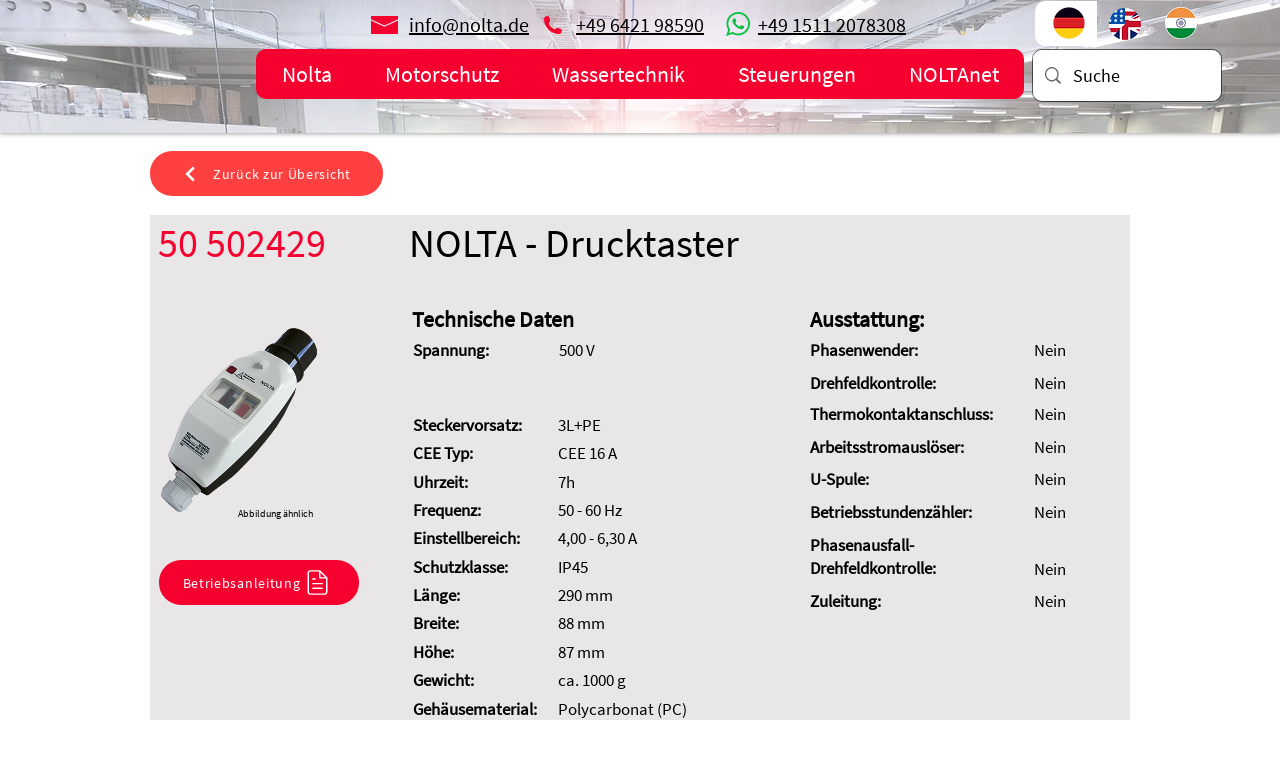

--- FILE ---
content_type: text/html; charset=UTF-8
request_url: https://www.nolta.de/motorschutz400v/50-502429
body_size: 133989
content:
<!DOCTYPE html>
<html lang="de">
<head>
  
  <!-- SEO Tags -->
  <title>50 502429</title>
  <meta name="description" content="NOLTA - Drucktaster"/>
  <link rel="canonical" href="https://www.nolta.de/motorschutz400v/50-502429"/>
  <meta name="robots" content="index"/>
  <meta property="og:title" content="50 502429"/>
  <meta property="og:description" content="NOLTA - Drucktaster"/>
  <meta property="og:image" content="https://static.wixstatic.com/media/09527d_48603639937b4764b0a459fe2933c2ce~mv2.png/v1/fit/w_2500,h_1330,al_c/09527d_48603639937b4764b0a459fe2933c2ce~mv2.png"/>
  <meta property="og:image:width" content="2500"/>
  <meta property="og:image:height" content="1330"/>
  <meta property="og:url" content="https://www.nolta.de/motorschutz400v/50-502429"/>
  <meta property="og:site_name" content="Nolta"/>
  <meta property="og:type" content="website"/>
  <script type="application/ld+json">[{"@context":"https://schema.org/","@type":"ImageObject","url":"https://static.wixstatic.com/media/09527d_48603639937b4764b0a459fe2933c2ce~mv2.png"},{"@context":"https://schema.org/","@type":"ImageObject","url":"https://static.wixstatic.com/media/09527d_0b4966f0d5d1455a85773a061445de05~mv2.png"}]</script>
  <script type="application/ld+json">{}</script>
  <link rel="alternate" href="https://www.nolta.de/motorschutz400v/50-502429" hreflang="x-default"/>
  <link rel="alternate" href="https://www.nolta.de/motorschutz400v/50-502429" hreflang="de-de"/>
  <meta name="google-site-verification" content="Yh7VOtmyIk4S0so4BeFyjc93mNadCrvRD1NlUoHRZvE"/>
  <meta name="twitter:card" content="summary_large_image"/>
  <meta name="twitter:title" content="50 502429"/>
  <meta name="twitter:description" content="NOLTA - Drucktaster"/>
  <meta name="twitter:image" content="https://static.wixstatic.com/media/09527d_48603639937b4764b0a459fe2933c2ce~mv2.png/v1/fit/w_2500,h_1330,al_c/09527d_48603639937b4764b0a459fe2933c2ce~mv2.png"/>

  
  <meta charset='utf-8'>
  <meta name="viewport" content="width=device-width, initial-scale=1" id="wixDesktopViewport" />
  <meta http-equiv="X-UA-Compatible" content="IE=edge">
  <meta name="generator" content="Wix.com Website Builder"/>

  <link rel="icon" sizes="192x192" href="https://static.wixstatic.com/ficons/09527d_17b0cc27556b4f208ca56e4762e2b767%7Emv2.ico" type="image/x-icon"/>
  <link rel="shortcut icon" href="https://static.wixstatic.com/ficons/09527d_17b0cc27556b4f208ca56e4762e2b767%7Emv2.ico" type="image/x-icon"/>
  <link rel="apple-touch-icon" href="https://static.wixstatic.com/ficons/09527d_17b0cc27556b4f208ca56e4762e2b767%7Emv2.ico" type="image/x-icon"/>

  <!-- Safari Pinned Tab Icon -->
  <!-- <link rel="mask-icon" href="https://static.wixstatic.com/ficons/09527d_17b0cc27556b4f208ca56e4762e2b767%7Emv2.ico"> -->

  <!-- Original trials -->
  


  <!-- Segmenter Polyfill -->
  <script>
    if (!window.Intl || !window.Intl.Segmenter) {
      (function() {
        var script = document.createElement('script');
        script.src = 'https://static.parastorage.com/unpkg/@formatjs/intl-segmenter@11.7.10/polyfill.iife.js';
        document.head.appendChild(script);
      })();
    }
  </script>

  <!-- Legacy Polyfills -->
  <script nomodule="" src="https://static.parastorage.com/unpkg/core-js-bundle@3.2.1/minified.js"></script>
  <script nomodule="" src="https://static.parastorage.com/unpkg/focus-within-polyfill@5.0.9/dist/focus-within-polyfill.js"></script>

  <!-- Performance API Polyfills -->
  <script>
  (function () {
    var noop = function noop() {};
    if ("performance" in window === false) {
      window.performance = {};
    }
    window.performance.mark = performance.mark || noop;
    window.performance.measure = performance.measure || noop;
    if ("now" in window.performance === false) {
      var nowOffset = Date.now();
      if (performance.timing && performance.timing.navigationStart) {
        nowOffset = performance.timing.navigationStart;
      }
      window.performance.now = function now() {
        return Date.now() - nowOffset;
      };
    }
  })();
  </script>

  <!-- Globals Definitions -->
  <script>
    (function () {
      var now = Date.now()
      window.initialTimestamps = {
        initialTimestamp: now,
        initialRequestTimestamp: Math.round(performance.timeOrigin ? performance.timeOrigin : now - performance.now())
      }

      window.thunderboltTag = "libs-releases-GA-local"
      window.thunderboltVersion = "1.16761.0"
    })();
  </script>

  <!-- Essential Viewer Model -->
  <script type="application/json" id="wix-essential-viewer-model">{"fleetConfig":{"fleetName":"thunderbolt-seo-isolated-renderer","type":"GA","code":0},"mode":{"qa":false,"enableTestApi":false,"debug":false,"ssrIndicator":false,"ssrOnly":false,"siteAssetsFallback":"enable","versionIndicator":false},"componentsLibrariesTopology":[{"artifactId":"editor-elements","namespace":"wixui","url":"https:\/\/static.parastorage.com\/services\/editor-elements\/1.14838.0"},{"artifactId":"editor-elements","namespace":"dsgnsys","url":"https:\/\/static.parastorage.com\/services\/editor-elements\/1.14838.0"}],"siteFeaturesConfigs":{"sessionManager":{"isRunningInDifferentSiteContext":false}},"language":{"userLanguage":"de"},"siteAssets":{"clientTopology":{"mediaRootUrl":"https:\/\/static.wixstatic.com","staticMediaUrl":"https:\/\/static.wixstatic.com\/media","moduleRepoUrl":"https:\/\/static.parastorage.com\/unpkg","fileRepoUrl":"https:\/\/static.parastorage.com\/services","viewerAppsUrl":"https:\/\/viewer-apps.parastorage.com","viewerAssetsUrl":"https:\/\/viewer-assets.parastorage.com","siteAssetsUrl":"https:\/\/siteassets.parastorage.com","pageJsonServerUrls":["https:\/\/pages.parastorage.com","https:\/\/staticorigin.wixstatic.com","https:\/\/www.nolta.de","https:\/\/fallback.wix.com\/wix-html-editor-pages-webapp\/page"],"pathOfTBModulesInFileRepoForFallback":"wix-thunderbolt\/dist\/"}},"siteFeatures":["accessibility","appMonitoring","assetsLoader","builderContextProviders","builderModuleLoader","businessLogger","captcha","clickHandlerRegistrar","codeEmbed","commonConfig","componentsLoader","componentsRegistry","consentPolicy","cookiesManager","cyclicTabbing","domSelectors","dynamicPages","environmentWixCodeSdk","environment","lightbox","locationWixCodeSdk","mpaNavigation","multilingual","navigationManager","navigationPhases","ooi","pages","panorama","passwordProtectedPage","protectedPages","renderer","reporter","routerFetch","router","scrollRestoration","seoWixCodeSdk","seo","sessionManager","siteMembersWixCodeSdk","siteMembers","siteScrollBlocker","siteWixCodeSdk","speculationRules","ssrCache","stores","structureApi","thunderboltInitializer","tpaCommons","tpaWorkerFeature","translations","usedPlatformApis","warmupData","windowMessageRegistrar","windowWixCodeSdk","wixCustomElementComponent","wixEmbedsApi","componentsReact","platform"],"site":{"externalBaseUrl":"https:\/\/www.nolta.de","isSEO":true},"media":{"staticMediaUrl":"https:\/\/static.wixstatic.com\/media","mediaRootUrl":"https:\/\/static.wixstatic.com\/","staticVideoUrl":"https:\/\/video.wixstatic.com\/"},"requestUrl":"https:\/\/www.nolta.de\/motorschutz400v\/50-502429","rollout":{"siteAssetsVersionsRollout":false,"isDACRollout":0,"isTBRollout":false},"commonConfig":{"brand":"wix","host":"VIEWER","bsi":"","consentPolicy":{},"consentPolicyHeader":{},"siteRevision":"950","renderingFlow":"NONE","language":"de","locale":"de-de"},"interactionSampleRatio":0.01,"dynamicModelUrl":"https:\/\/www.nolta.de\/_api\/v2\/dynamicmodel","accessTokensUrl":"https:\/\/www.nolta.de\/_api\/v1\/access-tokens","isExcludedFromSecurityExperiments":false,"experiments":{"specs.thunderbolt.hardenFetchAndXHR":true,"specs.thunderbolt.securityExperiments":true}}</script>
  <script>window.viewerModel = JSON.parse(document.getElementById('wix-essential-viewer-model').textContent)</script>

  <script>
    window.commonConfig = viewerModel.commonConfig
  </script>

  
  <!-- BEGIN handleAccessTokens bundle -->

  <script data-url="https://static.parastorage.com/services/wix-thunderbolt/dist/handleAccessTokens.inline.4f2f9a53.bundle.min.js">(()=>{"use strict";function e(e){let{context:o,property:r,value:n,enumerable:i=!0}=e,c=e.get,l=e.set;if(!r||void 0===n&&!c&&!l)return new Error("property and value are required");let a=o||globalThis,s=a?.[r],u={};if(void 0!==n)u.value=n;else{if(c){let e=t(c);e&&(u.get=e)}if(l){let e=t(l);e&&(u.set=e)}}let p={...u,enumerable:i||!1,configurable:!1};void 0!==n&&(p.writable=!1);try{Object.defineProperty(a,r,p)}catch(e){return e instanceof TypeError?s:e}return s}function t(e,t){return"function"==typeof e?e:!0===e?.async&&"function"==typeof e.func?t?async function(t){return e.func(t)}:async function(){return e.func()}:"function"==typeof e?.func?e.func:void 0}try{e({property:"strictDefine",value:e})}catch{}try{e({property:"defineStrictObject",value:r})}catch{}try{e({property:"defineStrictMethod",value:n})}catch{}var o=["toString","toLocaleString","valueOf","constructor","prototype"];function r(t){let{context:n,property:c,propertiesToExclude:l=[],skipPrototype:a=!1,hardenPrototypePropertiesToExclude:s=[]}=t;if(!c)return new Error("property is required");let u=(n||globalThis)[c],p={},f=i(n,c);u&&("object"==typeof u||"function"==typeof u)&&Reflect.ownKeys(u).forEach(t=>{if(!l.includes(t)&&!o.includes(t)){let o=i(u,t);if(o&&(o.writable||o.configurable)){let{value:r,get:n,set:i,enumerable:c=!1}=o,l={};void 0!==r?l.value=r:n?l.get=n:i&&(l.set=i);try{let o=e({context:u,property:t,...l,enumerable:c});p[t]=o}catch(e){if(!(e instanceof TypeError))throw e;try{p[t]=o.value||o.get||o.set}catch{}}}}});let d={originalObject:u,originalProperties:p};if(!a&&void 0!==u?.prototype){let e=r({context:u,property:"prototype",propertiesToExclude:s,skipPrototype:!0});e instanceof Error||(d.originalPrototype=e?.originalObject,d.originalPrototypeProperties=e?.originalProperties)}return e({context:n,property:c,value:u,enumerable:f?.enumerable}),d}function n(t,o){let r=(o||globalThis)[t],n=i(o||globalThis,t);return r&&n&&(n.writable||n.configurable)?(Object.freeze(r),e({context:globalThis,property:t,value:r})):r}function i(e,t){if(e&&t)try{return Reflect.getOwnPropertyDescriptor(e,t)}catch{return}}function c(e){if("string"!=typeof e)return e;try{return decodeURIComponent(e).toLowerCase().trim()}catch{return e.toLowerCase().trim()}}function l(e,t){let o="";if("string"==typeof e)o=e.split("=")[0]?.trim()||"";else{if(!e||"string"!=typeof e.name)return!1;o=e.name}return t.has(c(o)||"")}function a(e,t){let o;return o="string"==typeof e?e.split(";").map(e=>e.trim()).filter(e=>e.length>0):e||[],o.filter(e=>!l(e,t))}var s=null;function u(){return null===s&&(s=typeof Document>"u"?void 0:Object.getOwnPropertyDescriptor(Document.prototype,"cookie")),s}function p(t,o){if(!globalThis?.cookieStore)return;let r=globalThis.cookieStore.get.bind(globalThis.cookieStore),n=globalThis.cookieStore.getAll.bind(globalThis.cookieStore),i=globalThis.cookieStore.set.bind(globalThis.cookieStore),c=globalThis.cookieStore.delete.bind(globalThis.cookieStore);return e({context:globalThis.CookieStore.prototype,property:"get",value:async function(e){return l(("string"==typeof e?e:e.name)||"",t)?null:r.call(this,e)},enumerable:!0}),e({context:globalThis.CookieStore.prototype,property:"getAll",value:async function(){return a(await n.apply(this,Array.from(arguments)),t)},enumerable:!0}),e({context:globalThis.CookieStore.prototype,property:"set",value:async function(){let e=Array.from(arguments);if(!l(1===e.length?e[0].name:e[0],t))return i.apply(this,e);o&&console.warn(o)},enumerable:!0}),e({context:globalThis.CookieStore.prototype,property:"delete",value:async function(){let e=Array.from(arguments);if(!l(1===e.length?e[0].name:e[0],t))return c.apply(this,e)},enumerable:!0}),e({context:globalThis.cookieStore,property:"prototype",value:globalThis.CookieStore.prototype,enumerable:!1}),e({context:globalThis,property:"cookieStore",value:globalThis.cookieStore,enumerable:!0}),{get:r,getAll:n,set:i,delete:c}}var f=["TextEncoder","TextDecoder","XMLHttpRequestEventTarget","EventTarget","URL","JSON","Reflect","Object","Array","Map","Set","WeakMap","WeakSet","Promise","Symbol","Error"],d=["addEventListener","removeEventListener","dispatchEvent","encodeURI","encodeURIComponent","decodeURI","decodeURIComponent"];const y=(e,t)=>{try{const o=t?t.get.call(document):document.cookie;return o.split(";").map(e=>e.trim()).filter(t=>t?.startsWith(e))[0]?.split("=")[1]}catch(e){return""}},g=(e="",t="",o="/")=>`${e}=; ${t?`domain=${t};`:""} max-age=0; path=${o}; expires=Thu, 01 Jan 1970 00:00:01 GMT`;function m(){(function(){if("undefined"!=typeof window){const e=performance.getEntriesByType("navigation")[0];return"back_forward"===(e?.type||"")}return!1})()&&function(){const{counter:e}=function(){const e=b("getItem");if(e){const[t,o]=e.split("-"),r=o?parseInt(o,10):0;if(r>=3){const e=t?Number(t):0;if(Date.now()-e>6e4)return{counter:0}}return{counter:r}}return{counter:0}}();e<3?(!function(e=1){b("setItem",`${Date.now()}-${e}`)}(e+1),window.location.reload()):console.error("ATS: Max reload attempts reached")}()}function b(e,t){try{return sessionStorage[e]("reload",t||"")}catch(e){console.error("ATS: Error calling sessionStorage:",e)}}const h="client-session-bind",v="sec-fetch-unsupported",{experiments:w}=window.viewerModel,T=[h,"client-binding",v,"svSession","smSession","server-session-bind","wixSession2","wixSession3"].map(e=>e.toLowerCase()),{cookie:S}=function(t,o){let r=new Set(t);return e({context:document,property:"cookie",set:{func:e=>function(e,t,o,r){let n=u(),i=c(t.split(";")[0]||"")||"";[...o].every(e=>!i.startsWith(e.toLowerCase()))&&n?.set?n.set.call(e,t):r&&console.warn(r)}(document,e,r,o)},get:{func:()=>function(e,t){let o=u();if(!o?.get)throw new Error("Cookie descriptor or getter not available");return a(o.get.call(e),t).join("; ")}(document,r)},enumerable:!0}),{cookieStore:p(r,o),cookie:u()}}(T),k="tbReady",x="security_overrideGlobals",{experiments:E,siteFeaturesConfigs:C,accessTokensUrl:P}=window.viewerModel,R=P,M={},O=(()=>{const e=y(h,S);if(w["specs.thunderbolt.browserCacheReload"]){y(v,S)||e?b("removeItem"):m()}return(()=>{const e=g(h),t=g(h,location.hostname);S.set.call(document,e),S.set.call(document,t)})(),e})();O&&(M["client-binding"]=O);const D=fetch;addEventListener(k,function e(t){const{logger:o}=t.detail;try{window.tb.init({fetch:D,fetchHeaders:M})}catch(e){const t=new Error("TB003");o.meter(`${x}_${t.message}`,{paramsOverrides:{errorType:x,eventString:t.message}}),window?.viewerModel?.mode.debug&&console.error(e)}finally{removeEventListener(k,e)}}),E["specs.thunderbolt.hardenFetchAndXHR"]||(window.fetchDynamicModel=()=>C.sessionManager.isRunningInDifferentSiteContext?Promise.resolve({}):fetch(R,{credentials:"same-origin",headers:M}).then(function(e){if(!e.ok)throw new Error(`[${e.status}]${e.statusText}`);return e.json()}),window.dynamicModelPromise=window.fetchDynamicModel())})();
//# sourceMappingURL=https://static.parastorage.com/services/wix-thunderbolt/dist/handleAccessTokens.inline.4f2f9a53.bundle.min.js.map</script>

<!-- END handleAccessTokens bundle -->

<!-- BEGIN overrideGlobals bundle -->

<script data-url="https://static.parastorage.com/services/wix-thunderbolt/dist/overrideGlobals.inline.ec13bfcf.bundle.min.js">(()=>{"use strict";function e(e){let{context:r,property:o,value:n,enumerable:i=!0}=e,c=e.get,a=e.set;if(!o||void 0===n&&!c&&!a)return new Error("property and value are required");let l=r||globalThis,u=l?.[o],s={};if(void 0!==n)s.value=n;else{if(c){let e=t(c);e&&(s.get=e)}if(a){let e=t(a);e&&(s.set=e)}}let p={...s,enumerable:i||!1,configurable:!1};void 0!==n&&(p.writable=!1);try{Object.defineProperty(l,o,p)}catch(e){return e instanceof TypeError?u:e}return u}function t(e,t){return"function"==typeof e?e:!0===e?.async&&"function"==typeof e.func?t?async function(t){return e.func(t)}:async function(){return e.func()}:"function"==typeof e?.func?e.func:void 0}try{e({property:"strictDefine",value:e})}catch{}try{e({property:"defineStrictObject",value:o})}catch{}try{e({property:"defineStrictMethod",value:n})}catch{}var r=["toString","toLocaleString","valueOf","constructor","prototype"];function o(t){let{context:n,property:c,propertiesToExclude:a=[],skipPrototype:l=!1,hardenPrototypePropertiesToExclude:u=[]}=t;if(!c)return new Error("property is required");let s=(n||globalThis)[c],p={},f=i(n,c);s&&("object"==typeof s||"function"==typeof s)&&Reflect.ownKeys(s).forEach(t=>{if(!a.includes(t)&&!r.includes(t)){let r=i(s,t);if(r&&(r.writable||r.configurable)){let{value:o,get:n,set:i,enumerable:c=!1}=r,a={};void 0!==o?a.value=o:n?a.get=n:i&&(a.set=i);try{let r=e({context:s,property:t,...a,enumerable:c});p[t]=r}catch(e){if(!(e instanceof TypeError))throw e;try{p[t]=r.value||r.get||r.set}catch{}}}}});let d={originalObject:s,originalProperties:p};if(!l&&void 0!==s?.prototype){let e=o({context:s,property:"prototype",propertiesToExclude:u,skipPrototype:!0});e instanceof Error||(d.originalPrototype=e?.originalObject,d.originalPrototypeProperties=e?.originalProperties)}return e({context:n,property:c,value:s,enumerable:f?.enumerable}),d}function n(t,r){let o=(r||globalThis)[t],n=i(r||globalThis,t);return o&&n&&(n.writable||n.configurable)?(Object.freeze(o),e({context:globalThis,property:t,value:o})):o}function i(e,t){if(e&&t)try{return Reflect.getOwnPropertyDescriptor(e,t)}catch{return}}function c(e){if("string"!=typeof e)return e;try{return decodeURIComponent(e).toLowerCase().trim()}catch{return e.toLowerCase().trim()}}function a(e,t){return e instanceof Headers?e.forEach((r,o)=>{l(o,t)||e.delete(o)}):Object.keys(e).forEach(r=>{l(r,t)||delete e[r]}),e}function l(e,t){return!t.has(c(e)||"")}function u(e,t){let r=!0,o=function(e){let t,r;if(globalThis.Request&&e instanceof Request)t=e.url;else{if("function"!=typeof e?.toString)throw new Error("Unsupported type for url");t=e.toString()}try{return new URL(t).pathname}catch{return r=t.replace(/#.+/gi,"").split("?").shift(),r.startsWith("/")?r:`/${r}`}}(e),n=c(o);return n&&t.some(e=>n.includes(e))&&(r=!1),r}function s(t,r,o){let n=fetch,i=XMLHttpRequest,c=new Set(r);function s(){let e=new i,r=e.open,n=e.setRequestHeader;return e.open=function(){let n=Array.from(arguments),i=n[1];if(n.length<2||u(i,t))return r.apply(e,n);throw new Error(o||`Request not allowed for path ${i}`)},e.setRequestHeader=function(t,r){l(decodeURIComponent(t),c)&&n.call(e,t,r)},e}return e({property:"fetch",value:function(){let e=function(e,t){return globalThis.Request&&e[0]instanceof Request&&e[0]?.headers?a(e[0].headers,t):e[1]?.headers&&a(e[1].headers,t),e}(arguments,c);return u(arguments[0],t)?n.apply(globalThis,Array.from(e)):new Promise((e,t)=>{t(new Error(o||`Request not allowed for path ${arguments[0]}`))})},enumerable:!0}),e({property:"XMLHttpRequest",value:s,enumerable:!0}),Object.keys(i).forEach(e=>{s[e]=i[e]}),{fetch:n,XMLHttpRequest:i}}var p=["TextEncoder","TextDecoder","XMLHttpRequestEventTarget","EventTarget","URL","JSON","Reflect","Object","Array","Map","Set","WeakMap","WeakSet","Promise","Symbol","Error"],f=["addEventListener","removeEventListener","dispatchEvent","encodeURI","encodeURIComponent","decodeURI","decodeURIComponent"];const d=function(){let t=globalThis.open,r=document.open;function o(e,r,o){let n="string"!=typeof e,i=t.call(window,e,r,o);return n||e&&function(e){return e.startsWith("//")&&/(?:[a-z0-9](?:[a-z0-9-]{0,61}[a-z0-9])?\.)+[a-z0-9][a-z0-9-]{0,61}[a-z0-9]/g.test(`${location.protocol}:${e}`)&&(e=`${location.protocol}${e}`),!e.startsWith("http")||new URL(e).hostname===location.hostname}(e)?{}:i}return e({property:"open",value:o,context:globalThis,enumerable:!0}),e({property:"open",value:function(e,t,n){return e?o(e,t,n):r.call(document,e||"",t||"",n||"")},context:document,enumerable:!0}),{open:t,documentOpen:r}},y=function(){let t=document.createElement,r=Element.prototype.setAttribute,o=Element.prototype.setAttributeNS;return e({property:"createElement",context:document,value:function(n,i){let a=t.call(document,n,i);if("iframe"===c(n)){e({property:"srcdoc",context:a,get:()=>"",set:()=>{console.warn("`srcdoc` is not allowed in iframe elements.")}});let t=function(e,t){"srcdoc"!==e.toLowerCase()?r.call(a,e,t):console.warn("`srcdoc` attribute is not allowed to be set.")},n=function(e,t,r){"srcdoc"!==t.toLowerCase()?o.call(a,e,t,r):console.warn("`srcdoc` attribute is not allowed to be set.")};a.setAttribute=t,a.setAttributeNS=n}return a},enumerable:!0}),{createElement:t,setAttribute:r,setAttributeNS:o}},m=["client-binding"],b=["/_api/v1/access-tokens","/_api/v2/dynamicmodel","/_api/one-app-session-web/v3/businesses"],h=function(){let t=setTimeout,r=setInterval;return o("setTimeout",0,globalThis),o("setInterval",0,globalThis),{setTimeout:t,setInterval:r};function o(t,r,o){let n=o||globalThis,i=n[t];if(!i||"function"!=typeof i)throw new Error(`Function ${t} not found or is not a function`);e({property:t,value:function(){let e=Array.from(arguments);if("string"!=typeof e[r])return i.apply(n,e);console.warn(`Calling ${t} with a String Argument at index ${r} is not allowed`)},context:o,enumerable:!0})}},v=function(){if(navigator&&"serviceWorker"in navigator){let t=navigator.serviceWorker.register;return e({context:navigator.serviceWorker,property:"register",value:function(){console.log("Service worker registration is not allowed")},enumerable:!0}),{register:t}}return{}};performance.mark("overrideGlobals started");const{isExcludedFromSecurityExperiments:g,experiments:w}=window.viewerModel,E=!g&&w["specs.thunderbolt.securityExperiments"];try{d(),E&&y(),w["specs.thunderbolt.hardenFetchAndXHR"]&&E&&s(b,m),v(),(e=>{let t=[],r=[];r=r.concat(["TextEncoder","TextDecoder"]),e&&(r=r.concat(["XMLHttpRequestEventTarget","EventTarget"])),r=r.concat(["URL","JSON"]),e&&(t=t.concat(["addEventListener","removeEventListener"])),t=t.concat(["encodeURI","encodeURIComponent","decodeURI","decodeURIComponent"]),r=r.concat(["String","Number"]),e&&r.push("Object"),r=r.concat(["Reflect"]),t.forEach(e=>{n(e),["addEventListener","removeEventListener"].includes(e)&&n(e,document)}),r.forEach(e=>{o({property:e})})})(E),E&&h()}catch(e){window?.viewerModel?.mode.debug&&console.error(e);const t=new Error("TB006");window.fedops?.reportError(t,"security_overrideGlobals"),window.Sentry?window.Sentry.captureException(t):globalThis.defineStrictProperty("sentryBuffer",[t],window,!1)}performance.mark("overrideGlobals ended")})();
//# sourceMappingURL=https://static.parastorage.com/services/wix-thunderbolt/dist/overrideGlobals.inline.ec13bfcf.bundle.min.js.map</script>

<!-- END overrideGlobals bundle -->


  
  <script>
    window.commonConfig = viewerModel.commonConfig

	
  </script>

  <!-- Initial CSS -->
  <style data-url="https://static.parastorage.com/services/wix-thunderbolt/dist/main.347af09f.min.css">@keyframes slide-horizontal-new{0%{transform:translateX(100%)}}@keyframes slide-horizontal-old{80%{opacity:1}to{opacity:0;transform:translateX(-100%)}}@keyframes slide-vertical-new{0%{transform:translateY(-100%)}}@keyframes slide-vertical-old{80%{opacity:1}to{opacity:0;transform:translateY(100%)}}@keyframes out-in-new{0%{opacity:0}}@keyframes out-in-old{to{opacity:0}}:root:active-view-transition{view-transition-name:none}::view-transition{pointer-events:none}:root:active-view-transition::view-transition-new(page-group),:root:active-view-transition::view-transition-old(page-group){animation-duration:.6s;cursor:wait;pointer-events:all}:root:active-view-transition-type(SlideHorizontal)::view-transition-old(page-group){animation:slide-horizontal-old .6s cubic-bezier(.83,0,.17,1) forwards;mix-blend-mode:normal}:root:active-view-transition-type(SlideHorizontal)::view-transition-new(page-group){animation:slide-horizontal-new .6s cubic-bezier(.83,0,.17,1) backwards;mix-blend-mode:normal}:root:active-view-transition-type(SlideVertical)::view-transition-old(page-group){animation:slide-vertical-old .6s cubic-bezier(.83,0,.17,1) forwards;mix-blend-mode:normal}:root:active-view-transition-type(SlideVertical)::view-transition-new(page-group){animation:slide-vertical-new .6s cubic-bezier(.83,0,.17,1) backwards;mix-blend-mode:normal}:root:active-view-transition-type(OutIn)::view-transition-old(page-group){animation:out-in-old .35s cubic-bezier(.22,1,.36,1) forwards}:root:active-view-transition-type(OutIn)::view-transition-new(page-group){animation:out-in-new .35s cubic-bezier(.64,0,.78,0) .35s backwards}@media(prefers-reduced-motion:reduce){::view-transition-group(*),::view-transition-new(*),::view-transition-old(*){animation:none!important}}body,html{background:transparent;border:0;margin:0;outline:0;padding:0;vertical-align:baseline}body{--scrollbar-width:0px;font-family:Arial,Helvetica,sans-serif;font-size:10px}body,html{height:100%}body{overflow-x:auto;overflow-y:scroll}body:not(.responsive) #site-root{min-width:var(--site-width);width:100%}body:not([data-js-loaded]) [data-hide-prejs]{visibility:hidden}interact-element{display:contents}#SITE_CONTAINER{position:relative}:root{--one-unit:1vw;--section-max-width:9999px;--spx-stopper-max:9999px;--spx-stopper-min:0px;--browser-zoom:1}@supports(-webkit-appearance:none) and (stroke-color:transparent){:root{--safari-sticky-fix:opacity;--experimental-safari-sticky-fix:translateZ(0)}}@supports(container-type:inline-size){:root{--one-unit:1cqw}}[id^=oldHoverBox-]{mix-blend-mode:plus-lighter;transition:opacity .5s ease,visibility .5s ease}[data-mesh-id$=inlineContent-gridContainer]:has(>[id^=oldHoverBox-]){isolation:isolate}</style>
<style data-url="https://static.parastorage.com/services/wix-thunderbolt/dist/main.renderer.9cb0985f.min.css">a,abbr,acronym,address,applet,b,big,blockquote,button,caption,center,cite,code,dd,del,dfn,div,dl,dt,em,fieldset,font,footer,form,h1,h2,h3,h4,h5,h6,header,i,iframe,img,ins,kbd,label,legend,li,nav,object,ol,p,pre,q,s,samp,section,small,span,strike,strong,sub,sup,table,tbody,td,tfoot,th,thead,title,tr,tt,u,ul,var{background:transparent;border:0;margin:0;outline:0;padding:0;vertical-align:baseline}input,select,textarea{box-sizing:border-box;font-family:Helvetica,Arial,sans-serif}ol,ul{list-style:none}blockquote,q{quotes:none}ins{text-decoration:none}del{text-decoration:line-through}table{border-collapse:collapse;border-spacing:0}a{cursor:pointer;text-decoration:none}.testStyles{overflow-y:hidden}.reset-button{-webkit-appearance:none;background:none;border:0;color:inherit;font:inherit;line-height:normal;outline:0;overflow:visible;padding:0;-webkit-user-select:none;-moz-user-select:none;-ms-user-select:none}:focus{outline:none}body.device-mobile-optimized:not(.disable-site-overflow){overflow-x:hidden;overflow-y:scroll}body.device-mobile-optimized:not(.responsive) #SITE_CONTAINER{margin-left:auto;margin-right:auto;overflow-x:visible;position:relative;width:320px}body.device-mobile-optimized:not(.responsive):not(.blockSiteScrolling) #SITE_CONTAINER{margin-top:0}body.device-mobile-optimized>*{max-width:100%!important}body.device-mobile-optimized #site-root{overflow-x:hidden;overflow-y:hidden}@supports(overflow:clip){body.device-mobile-optimized #site-root{overflow-x:clip;overflow-y:clip}}body.device-mobile-non-optimized #SITE_CONTAINER #site-root{overflow-x:clip;overflow-y:clip}body.device-mobile-non-optimized.fullScreenMode{background-color:#5f6360}body.device-mobile-non-optimized.fullScreenMode #MOBILE_ACTIONS_MENU,body.device-mobile-non-optimized.fullScreenMode #SITE_BACKGROUND,body.device-mobile-non-optimized.fullScreenMode #site-root,body.fullScreenMode #WIX_ADS{visibility:hidden}body.fullScreenMode{overflow-x:hidden!important;overflow-y:hidden!important}body.fullScreenMode.device-mobile-optimized #TINY_MENU{opacity:0;pointer-events:none}body.fullScreenMode-scrollable.device-mobile-optimized{overflow-x:hidden!important;overflow-y:auto!important}body.fullScreenMode-scrollable.device-mobile-optimized #masterPage,body.fullScreenMode-scrollable.device-mobile-optimized #site-root{overflow-x:hidden!important;overflow-y:hidden!important}body.fullScreenMode-scrollable.device-mobile-optimized #SITE_BACKGROUND,body.fullScreenMode-scrollable.device-mobile-optimized #masterPage{height:auto!important}body.fullScreenMode-scrollable.device-mobile-optimized #masterPage.mesh-layout{height:0!important}body.blockSiteScrolling,body.siteScrollingBlocked{position:fixed;width:100%}body.blockSiteScrolling #SITE_CONTAINER{margin-top:calc(var(--blocked-site-scroll-margin-top)*-1)}#site-root{margin:0 auto;min-height:100%;position:relative;top:var(--wix-ads-height)}#site-root img:not([src]){visibility:hidden}#site-root svg img:not([src]){visibility:visible}.auto-generated-link{color:inherit}#SCROLL_TO_BOTTOM,#SCROLL_TO_TOP{height:0}.has-click-trigger{cursor:pointer}.fullScreenOverlay{bottom:0;display:flex;justify-content:center;left:0;overflow-y:hidden;position:fixed;right:0;top:-60px;z-index:1005}.fullScreenOverlay>.fullScreenOverlayContent{bottom:0;left:0;margin:0 auto;overflow:hidden;position:absolute;right:0;top:60px;transform:translateZ(0)}[data-mesh-id$=centeredContent],[data-mesh-id$=form],[data-mesh-id$=inlineContent]{pointer-events:none;position:relative}[data-mesh-id$=-gridWrapper],[data-mesh-id$=-rotated-wrapper]{pointer-events:none}[data-mesh-id$=-gridContainer]>*,[data-mesh-id$=-rotated-wrapper]>*,[data-mesh-id$=inlineContent]>:not([data-mesh-id$=-gridContainer]){pointer-events:auto}.device-mobile-optimized #masterPage.mesh-layout #SOSP_CONTAINER_CUSTOM_ID{grid-area:2/1/3/2;-ms-grid-row:2;position:relative}#masterPage.mesh-layout{-ms-grid-rows:max-content max-content min-content max-content;-ms-grid-columns:100%;align-items:start;display:-ms-grid;display:grid;grid-template-columns:100%;grid-template-rows:max-content max-content min-content max-content;justify-content:stretch}#masterPage.mesh-layout #PAGES_CONTAINER,#masterPage.mesh-layout #SITE_FOOTER-placeholder,#masterPage.mesh-layout #SITE_FOOTER_WRAPPER,#masterPage.mesh-layout #SITE_HEADER-placeholder,#masterPage.mesh-layout #SITE_HEADER_WRAPPER,#masterPage.mesh-layout #SOSP_CONTAINER_CUSTOM_ID[data-state~=mobileView],#masterPage.mesh-layout #soapAfterPagesContainer,#masterPage.mesh-layout #soapBeforePagesContainer{-ms-grid-row-align:start;-ms-grid-column-align:start;-ms-grid-column:1}#masterPage.mesh-layout #SITE_HEADER-placeholder,#masterPage.mesh-layout #SITE_HEADER_WRAPPER{grid-area:1/1/2/2;-ms-grid-row:1}#masterPage.mesh-layout #PAGES_CONTAINER,#masterPage.mesh-layout #soapAfterPagesContainer,#masterPage.mesh-layout #soapBeforePagesContainer{grid-area:3/1/4/2;-ms-grid-row:3}#masterPage.mesh-layout #soapAfterPagesContainer,#masterPage.mesh-layout #soapBeforePagesContainer{width:100%}#masterPage.mesh-layout #PAGES_CONTAINER{align-self:stretch}#masterPage.mesh-layout main#PAGES_CONTAINER{display:block}#masterPage.mesh-layout #SITE_FOOTER-placeholder,#masterPage.mesh-layout #SITE_FOOTER_WRAPPER{grid-area:4/1/5/2;-ms-grid-row:4}#masterPage.mesh-layout #SITE_PAGES,#masterPage.mesh-layout [data-mesh-id=PAGES_CONTAINERcenteredContent],#masterPage.mesh-layout [data-mesh-id=PAGES_CONTAINERinlineContent]{height:100%}#masterPage.mesh-layout.desktop>*{width:100%}#masterPage.mesh-layout #PAGES_CONTAINER,#masterPage.mesh-layout #SITE_FOOTER,#masterPage.mesh-layout #SITE_FOOTER_WRAPPER,#masterPage.mesh-layout #SITE_HEADER,#masterPage.mesh-layout #SITE_HEADER_WRAPPER,#masterPage.mesh-layout #SITE_PAGES,#masterPage.mesh-layout #masterPageinlineContent{position:relative}#masterPage.mesh-layout #SITE_HEADER{grid-area:1/1/2/2}#masterPage.mesh-layout #SITE_FOOTER{grid-area:4/1/5/2}#masterPage.mesh-layout.overflow-x-clip #SITE_FOOTER,#masterPage.mesh-layout.overflow-x-clip #SITE_HEADER{overflow-x:clip}[data-z-counter]{z-index:0}[data-z-counter="0"]{z-index:auto}.wixSiteProperties{-webkit-font-smoothing:antialiased;-moz-osx-font-smoothing:grayscale}:root{--wst-button-color-fill-primary:rgb(var(--color_48));--wst-button-color-border-primary:rgb(var(--color_49));--wst-button-color-text-primary:rgb(var(--color_50));--wst-button-color-fill-primary-hover:rgb(var(--color_51));--wst-button-color-border-primary-hover:rgb(var(--color_52));--wst-button-color-text-primary-hover:rgb(var(--color_53));--wst-button-color-fill-primary-disabled:rgb(var(--color_54));--wst-button-color-border-primary-disabled:rgb(var(--color_55));--wst-button-color-text-primary-disabled:rgb(var(--color_56));--wst-button-color-fill-secondary:rgb(var(--color_57));--wst-button-color-border-secondary:rgb(var(--color_58));--wst-button-color-text-secondary:rgb(var(--color_59));--wst-button-color-fill-secondary-hover:rgb(var(--color_60));--wst-button-color-border-secondary-hover:rgb(var(--color_61));--wst-button-color-text-secondary-hover:rgb(var(--color_62));--wst-button-color-fill-secondary-disabled:rgb(var(--color_63));--wst-button-color-border-secondary-disabled:rgb(var(--color_64));--wst-button-color-text-secondary-disabled:rgb(var(--color_65));--wst-color-fill-base-1:rgb(var(--color_36));--wst-color-fill-base-2:rgb(var(--color_37));--wst-color-fill-base-shade-1:rgb(var(--color_38));--wst-color-fill-base-shade-2:rgb(var(--color_39));--wst-color-fill-base-shade-3:rgb(var(--color_40));--wst-color-fill-accent-1:rgb(var(--color_41));--wst-color-fill-accent-2:rgb(var(--color_42));--wst-color-fill-accent-3:rgb(var(--color_43));--wst-color-fill-accent-4:rgb(var(--color_44));--wst-color-fill-background-primary:rgb(var(--color_11));--wst-color-fill-background-secondary:rgb(var(--color_12));--wst-color-text-primary:rgb(var(--color_15));--wst-color-text-secondary:rgb(var(--color_14));--wst-color-action:rgb(var(--color_18));--wst-color-disabled:rgb(var(--color_39));--wst-color-title:rgb(var(--color_45));--wst-color-subtitle:rgb(var(--color_46));--wst-color-line:rgb(var(--color_47));--wst-font-style-h2:var(--font_2);--wst-font-style-h3:var(--font_3);--wst-font-style-h4:var(--font_4);--wst-font-style-h5:var(--font_5);--wst-font-style-h6:var(--font_6);--wst-font-style-body-large:var(--font_7);--wst-font-style-body-medium:var(--font_8);--wst-font-style-body-small:var(--font_9);--wst-font-style-body-x-small:var(--font_10);--wst-color-custom-1:rgb(var(--color_13));--wst-color-custom-2:rgb(var(--color_16));--wst-color-custom-3:rgb(var(--color_17));--wst-color-custom-4:rgb(var(--color_19));--wst-color-custom-5:rgb(var(--color_20));--wst-color-custom-6:rgb(var(--color_21));--wst-color-custom-7:rgb(var(--color_22));--wst-color-custom-8:rgb(var(--color_23));--wst-color-custom-9:rgb(var(--color_24));--wst-color-custom-10:rgb(var(--color_25));--wst-color-custom-11:rgb(var(--color_26));--wst-color-custom-12:rgb(var(--color_27));--wst-color-custom-13:rgb(var(--color_28));--wst-color-custom-14:rgb(var(--color_29));--wst-color-custom-15:rgb(var(--color_30));--wst-color-custom-16:rgb(var(--color_31));--wst-color-custom-17:rgb(var(--color_32));--wst-color-custom-18:rgb(var(--color_33));--wst-color-custom-19:rgb(var(--color_34));--wst-color-custom-20:rgb(var(--color_35))}.wix-presets-wrapper{display:contents}</style>

  <meta name="format-detection" content="telephone=no">
  <meta name="skype_toolbar" content="skype_toolbar_parser_compatible">
  
  

  

  
      <!--pageHtmlEmbeds.head start-->
      <script type="wix/htmlEmbeds" id="pageHtmlEmbeds.head start"></script>
    
      <!-- VISA Session Recording Code --><script>(function (_window, _document, _script_url, _extAndQuery) {if (!_window._ssrSettings) { _window._ssrSettings = {}; }_window._ssrSettings["9a6dd2a8-97b6-492c-8f00-baadc2049a64"] = { version: "0.1", websiteId: "9a6dd2a8-97b6-492c-8f00-baadc2049a64" };let bodyEl = _document.getElementsByTagName("body")[0];let jsScript = _document.createElement("script");jsScript.defer = true;jsScript.src = _script_url + _extAndQuery + _window._ssrSettings["9a6dd2a8-97b6-492c-8f00-baadc2049a64"].version;bodyEl.appendChild(jsScript);})(window, document, "//worker-visa.session-replays.io/ssr-worker.min", ".js?websiteId=9a6dd2a8-97b6-492c-8f00-baadc2049a64&v=");</script><!-- VISA Session Recording Code -->
    
      <script type="wix/htmlEmbeds" id="pageHtmlEmbeds.head end"></script>
      <!--pageHtmlEmbeds.head end-->
  

  <!-- head performance data start -->
  
  <!-- head performance data end -->
  

    


    
<style data-href="https://static.parastorage.com/services/editor-elements-library/dist/thunderbolt/rb_wixui.thunderbolt[DropDownMenu_SolidColorMenuButtonSkin].3c6b3073.min.css">._pfxlW{clip-path:inset(50%);height:24px;position:absolute;width:24px}._pfxlW:active,._pfxlW:focus{clip-path:unset;right:0;top:50%;transform:translateY(-50%)}._pfxlW.RG3k61{transform:translateY(-50%) rotate(180deg)}.I2NxvL,.ULfND1{box-sizing:border-box;height:100%;overflow:visible;position:relative;width:auto}.I2NxvL[data-state~=header] a,.I2NxvL[data-state~=header] div,[data-state~=header].ULfND1 a,[data-state~=header].ULfND1 div{cursor:default!important}.I2NxvL .piclkP,.ULfND1 .piclkP{display:inline-block;height:100%;width:100%}.ULfND1{--display:inline-block;background-color:transparent;cursor:pointer;display:var(--display);transition:var(--trans,background-color .4s ease 0s)}.ULfND1 .ktxcLB{border-left:1px solid rgba(var(--sep,var(--color_15,color_15)),var(--alpha-sep,1));padding:0 var(--pad,5px)}.ULfND1 .JghqhY{color:rgb(var(--txt,var(--color_15,color_15)));display:inline-block;font:var(--fnt,var(--font_1));padding:0 10px;transition:var(--trans2,color .4s ease 0s)}.ULfND1[data-listposition=left]{border-radius:var(--rd,10px);border-bottom-right-radius:0;border-top-right-radius:0}.ULfND1[data-listposition=left] .ktxcLB{border:0;border-left:none}.ULfND1[data-listposition=right]{border-radius:var(--rd,10px);border-bottom-left-radius:0;border-top-left-radius:0}.ULfND1[data-listposition=lonely]{border-radius:var(--rd,10px)}.ULfND1[data-listposition=lonely] .ktxcLB{border:0}.ULfND1[data-state~=drop]{background-color:transparent;display:block;transition:var(--trans,background-color .4s ease 0s);width:100%}.ULfND1[data-state~=drop] .ktxcLB{border:0;border-top:1px solid rgba(var(--sep,var(--color_15,color_15)),var(--alpha-sep,1));padding:0;width:auto}.ULfND1[data-state~=drop] .JghqhY{padding:0 .5em}.ULfND1[data-listposition=top]{border-radius:var(--rdDrop,10px);border-bottom-left-radius:0;border-bottom-right-radius:0}.ULfND1[data-listposition=top] .ktxcLB{border:0}.ULfND1[data-listposition=bottom]{border-radius:var(--rdDrop,10px);border-top-left-radius:0;border-top-right-radius:0}.ULfND1[data-listposition=dropLonely]{border-radius:var(--rdDrop,10px)}.ULfND1[data-listposition=dropLonely] .ktxcLB{border:0}.ULfND1[data-state~=link]:hover,.ULfND1[data-state~=over]{background-color:rgba(var(--bgh,var(--color_17,color_17)),var(--alpha-bgh,1));transition:var(--trans,background-color .4s ease 0s)}.ULfND1[data-state~=link]:hover .JghqhY,.ULfND1[data-state~=over] .JghqhY{color:rgb(var(--txth,var(--color_15,color_15)));transition:var(--trans2,color .4s ease 0s)}.ULfND1[data-state~=selected]{background-color:rgba(var(--bgs,var(--color_18,color_18)),var(--alpha-bgs,1));transition:var(--trans,background-color .4s ease 0s)}.ULfND1[data-state~=selected] .JghqhY{color:rgb(var(--txts,var(--color_15,color_15)));transition:var(--trans2,color .4s ease 0s)}.eK3b7p{overflow-x:hidden}.eK3b7p .dX73bf{display:flex;flex-direction:column;height:100%;width:100%}.eK3b7p .dX73bf .ShB2o6{flex:1}.eK3b7p .dX73bf .LtxuwL{height:calc(100% - (var(--menuTotalBordersY, 0px)));overflow:visible;white-space:nowrap;width:calc(100% - (var(--menuTotalBordersX, 0px)))}.eK3b7p .dX73bf .LtxuwL .SUHLli,.eK3b7p .dX73bf .LtxuwL .xu0rO4{direction:var(--menu-direction);display:inline-block;text-align:var(--menu-align,var(--align))}.eK3b7p .dX73bf .LtxuwL .bNFXK4{display:block;width:100%}.eK3b7p .QQFha4{direction:var(--submenus-direction);display:block;opacity:1;text-align:var(--submenus-align,var(--align));z-index:99999}.eK3b7p .QQFha4 .vZwEg5{display:inherit;overflow:visible;visibility:inherit;white-space:nowrap;width:auto}.eK3b7p .QQFha4._0uaYC{transition:visibility;transition-delay:.2s;visibility:visible}.eK3b7p .QQFha4 .xu0rO4{display:inline-block}.eK3b7p .V4qocw{display:none}.HYblus>nav{bottom:0;left:0;position:absolute;right:0;top:0}.HYblus .LtxuwL{background-color:rgba(var(--bg,var(--color_11,color_11)),var(--alpha-bg,1));border:solid var(--brw,0) rgba(var(--brd,var(--color_15,color_15)),var(--alpha-brd,1));border-radius:var(--rd,10px);box-shadow:var(--shd,0 1px 4px rgba(0,0,0,.6));position:absolute;width:calc(100% - var(--menuTotalBordersX, 0px))}.HYblus .QQFha4{box-sizing:border-box;margin-top:7px;position:absolute;visibility:hidden}.HYblus [data-dropmode=dropUp] .QQFha4{margin-bottom:7px;margin-top:0}.HYblus .vZwEg5{background-color:rgba(var(--bgDrop,var(--color_11,color_11)),var(--alpha-bgDrop,1));border:solid var(--brw,0) rgba(var(--brd,var(--color_15,color_15)),var(--alpha-brd,1));border-radius:var(--rdDrop,10px);box-shadow:var(--shd,0 1px 4px rgba(0,0,0,.6))}</style>
<style data-href="https://static.parastorage.com/services/editor-elements-library/dist/thunderbolt/rb_wixui.thunderbolt_bootstrap.a1b00b19.min.css">.cwL6XW{cursor:pointer}.sNF2R0{opacity:0}.hLoBV3{transition:opacity var(--transition-duration) cubic-bezier(.37,0,.63,1)}.Rdf41z,.hLoBV3{opacity:1}.ftlZWo{transition:opacity var(--transition-duration) cubic-bezier(.37,0,.63,1)}.ATGlOr,.ftlZWo{opacity:0}.KQSXD0{transition:opacity var(--transition-duration) cubic-bezier(.64,0,.78,0)}.KQSXD0,.pagQKE{opacity:1}._6zG5H{opacity:0;transition:opacity var(--transition-duration) cubic-bezier(.22,1,.36,1)}.BB49uC{transform:translateX(100%)}.j9xE1V{transition:transform var(--transition-duration) cubic-bezier(.87,0,.13,1)}.ICs7Rs,.j9xE1V{transform:translateX(0)}.DxijZJ{transition:transform var(--transition-duration) cubic-bezier(.87,0,.13,1)}.B5kjYq,.DxijZJ{transform:translateX(-100%)}.cJijIV{transition:transform var(--transition-duration) cubic-bezier(.87,0,.13,1)}.cJijIV,.hOxaWM{transform:translateX(0)}.T9p3fN{transform:translateX(100%);transition:transform var(--transition-duration) cubic-bezier(.87,0,.13,1)}.qDxYJm{transform:translateY(100%)}.aA9V0P{transition:transform var(--transition-duration) cubic-bezier(.87,0,.13,1)}.YPXPAS,.aA9V0P{transform:translateY(0)}.Xf2zsA{transition:transform var(--transition-duration) cubic-bezier(.87,0,.13,1)}.Xf2zsA,.y7Kt7s{transform:translateY(-100%)}.EeUgMu{transition:transform var(--transition-duration) cubic-bezier(.87,0,.13,1)}.EeUgMu,.fdHrtm{transform:translateY(0)}.WIFaG4{transform:translateY(100%);transition:transform var(--transition-duration) cubic-bezier(.87,0,.13,1)}body:not(.responsive) .JsJXaX{overflow-x:clip}:root:active-view-transition .JsJXaX{view-transition-name:page-group}.AnQkDU{display:grid;grid-template-columns:1fr;grid-template-rows:1fr;height:100%}.AnQkDU>div{align-self:stretch!important;grid-area:1/1/2/2;justify-self:stretch!important}.StylableButton2545352419__root{-archetype:box;border:none;box-sizing:border-box;cursor:pointer;display:block;height:100%;min-height:10px;min-width:10px;padding:0;touch-action:manipulation;width:100%}.StylableButton2545352419__root[disabled]{pointer-events:none}.StylableButton2545352419__root:not(:hover):not([disabled]).StylableButton2545352419--hasBackgroundColor{background-color:var(--corvid-background-color)!important}.StylableButton2545352419__root:hover:not([disabled]).StylableButton2545352419--hasHoverBackgroundColor{background-color:var(--corvid-hover-background-color)!important}.StylableButton2545352419__root:not(:hover)[disabled].StylableButton2545352419--hasDisabledBackgroundColor{background-color:var(--corvid-disabled-background-color)!important}.StylableButton2545352419__root:not(:hover):not([disabled]).StylableButton2545352419--hasBorderColor{border-color:var(--corvid-border-color)!important}.StylableButton2545352419__root:hover:not([disabled]).StylableButton2545352419--hasHoverBorderColor{border-color:var(--corvid-hover-border-color)!important}.StylableButton2545352419__root:not(:hover)[disabled].StylableButton2545352419--hasDisabledBorderColor{border-color:var(--corvid-disabled-border-color)!important}.StylableButton2545352419__root.StylableButton2545352419--hasBorderRadius{border-radius:var(--corvid-border-radius)!important}.StylableButton2545352419__root.StylableButton2545352419--hasBorderWidth{border-width:var(--corvid-border-width)!important}.StylableButton2545352419__root:not(:hover):not([disabled]).StylableButton2545352419--hasColor,.StylableButton2545352419__root:not(:hover):not([disabled]).StylableButton2545352419--hasColor .StylableButton2545352419__label{color:var(--corvid-color)!important}.StylableButton2545352419__root:hover:not([disabled]).StylableButton2545352419--hasHoverColor,.StylableButton2545352419__root:hover:not([disabled]).StylableButton2545352419--hasHoverColor .StylableButton2545352419__label{color:var(--corvid-hover-color)!important}.StylableButton2545352419__root:not(:hover)[disabled].StylableButton2545352419--hasDisabledColor,.StylableButton2545352419__root:not(:hover)[disabled].StylableButton2545352419--hasDisabledColor .StylableButton2545352419__label{color:var(--corvid-disabled-color)!important}.StylableButton2545352419__link{-archetype:box;box-sizing:border-box;color:#000;text-decoration:none}.StylableButton2545352419__container{align-items:center;display:flex;flex-basis:auto;flex-direction:row;flex-grow:1;height:100%;justify-content:center;overflow:hidden;transition:all .2s ease,visibility 0s;width:100%}.StylableButton2545352419__label{-archetype:text;-controller-part-type:LayoutChildDisplayDropdown,LayoutFlexChildSpacing(first);max-width:100%;min-width:1.8em;overflow:hidden;text-align:center;text-overflow:ellipsis;transition:inherit;white-space:nowrap}.StylableButton2545352419__root.StylableButton2545352419--isMaxContent .StylableButton2545352419__label{text-overflow:unset}.StylableButton2545352419__root.StylableButton2545352419--isWrapText .StylableButton2545352419__label{min-width:10px;overflow-wrap:break-word;white-space:break-spaces;word-break:break-word}.StylableButton2545352419__icon{-archetype:icon;-controller-part-type:LayoutChildDisplayDropdown,LayoutFlexChildSpacing(last);flex-shrink:0;height:50px;min-width:1px;transition:inherit}.StylableButton2545352419__icon.StylableButton2545352419--override{display:block!important}.StylableButton2545352419__icon svg,.StylableButton2545352419__icon>span{display:flex;height:inherit;width:inherit}.StylableButton2545352419__root:not(:hover):not([disalbed]).StylableButton2545352419--hasIconColor .StylableButton2545352419__icon svg{fill:var(--corvid-icon-color)!important;stroke:var(--corvid-icon-color)!important}.StylableButton2545352419__root:hover:not([disabled]).StylableButton2545352419--hasHoverIconColor .StylableButton2545352419__icon svg{fill:var(--corvid-hover-icon-color)!important;stroke:var(--corvid-hover-icon-color)!important}.StylableButton2545352419__root:not(:hover)[disabled].StylableButton2545352419--hasDisabledIconColor .StylableButton2545352419__icon svg{fill:var(--corvid-disabled-icon-color)!important;stroke:var(--corvid-disabled-icon-color)!important}.aeyn4z{bottom:0;left:0;position:absolute;right:0;top:0}.qQrFOK{cursor:pointer}.VDJedC{-webkit-tap-highlight-color:rgba(0,0,0,0);fill:var(--corvid-fill-color,var(--fill));fill-opacity:var(--fill-opacity);stroke:var(--corvid-stroke-color,var(--stroke));stroke-opacity:var(--stroke-opacity);stroke-width:var(--stroke-width);filter:var(--drop-shadow,none);opacity:var(--opacity);transform:var(--flip)}.VDJedC,.VDJedC svg{bottom:0;left:0;position:absolute;right:0;top:0}.VDJedC svg{height:var(--svg-calculated-height,100%);margin:auto;padding:var(--svg-calculated-padding,0);width:var(--svg-calculated-width,100%)}.VDJedC svg:not([data-type=ugc]){overflow:visible}.l4CAhn *{vector-effect:non-scaling-stroke}.Z_l5lU{-webkit-text-size-adjust:100%;-moz-text-size-adjust:100%;text-size-adjust:100%}ol.font_100,ul.font_100{color:#080808;font-family:"Arial, Helvetica, sans-serif",serif;font-size:10px;font-style:normal;font-variant:normal;font-weight:400;letter-spacing:normal;line-height:normal;margin:0;text-decoration:none}ol.font_100 li,ul.font_100 li{margin-bottom:12px}ol.wix-list-text-align,ul.wix-list-text-align{list-style-position:inside}ol.wix-list-text-align h1,ol.wix-list-text-align h2,ol.wix-list-text-align h3,ol.wix-list-text-align h4,ol.wix-list-text-align h5,ol.wix-list-text-align h6,ol.wix-list-text-align p,ul.wix-list-text-align h1,ul.wix-list-text-align h2,ul.wix-list-text-align h3,ul.wix-list-text-align h4,ul.wix-list-text-align h5,ul.wix-list-text-align h6,ul.wix-list-text-align p{display:inline}.HQSswv{cursor:pointer}.yi6otz{clip:rect(0 0 0 0);border:0;height:1px;margin:-1px;overflow:hidden;padding:0;position:absolute;width:1px}.zQ9jDz [data-attr-richtext-marker=true]{display:block}.zQ9jDz [data-attr-richtext-marker=true] table{border-collapse:collapse;margin:15px 0;width:100%}.zQ9jDz [data-attr-richtext-marker=true] table td{padding:12px;position:relative}.zQ9jDz [data-attr-richtext-marker=true] table td:after{border-bottom:1px solid currentColor;border-left:1px solid currentColor;bottom:0;content:"";left:0;opacity:.2;position:absolute;right:0;top:0}.zQ9jDz [data-attr-richtext-marker=true] table tr td:last-child:after{border-right:1px solid currentColor}.zQ9jDz [data-attr-richtext-marker=true] table tr:first-child td:after{border-top:1px solid currentColor}@supports(-webkit-appearance:none) and (stroke-color:transparent){.qvSjx3>*>:first-child{vertical-align:top}}@supports(-webkit-touch-callout:none){.qvSjx3>*>:first-child{vertical-align:top}}.LkZBpT :is(p,h1,h2,h3,h4,h5,h6,ul,ol,span[data-attr-richtext-marker],blockquote,div) [class$=rich-text__text],.LkZBpT :is(p,h1,h2,h3,h4,h5,h6,ul,ol,span[data-attr-richtext-marker],blockquote,div)[class$=rich-text__text]{color:var(--corvid-color,currentColor)}.LkZBpT :is(p,h1,h2,h3,h4,h5,h6,ul,ol,span[data-attr-richtext-marker],blockquote,div) span[style*=color]{color:var(--corvid-color,currentColor)!important}.Kbom4H{direction:var(--text-direction);min-height:var(--min-height);min-width:var(--min-width)}.Kbom4H .upNqi2{word-wrap:break-word;height:100%;overflow-wrap:break-word;position:relative;width:100%}.Kbom4H .upNqi2 ul{list-style:disc inside}.Kbom4H .upNqi2 li{margin-bottom:12px}.MMl86N blockquote,.MMl86N div,.MMl86N h1,.MMl86N h2,.MMl86N h3,.MMl86N h4,.MMl86N h5,.MMl86N h6,.MMl86N p{letter-spacing:normal;line-height:normal}.gYHZuN{min-height:var(--min-height);min-width:var(--min-width)}.gYHZuN .upNqi2{word-wrap:break-word;height:100%;overflow-wrap:break-word;position:relative;width:100%}.gYHZuN .upNqi2 ol,.gYHZuN .upNqi2 ul{letter-spacing:normal;line-height:normal;margin-inline-start:.5em;padding-inline-start:1.3em}.gYHZuN .upNqi2 ul{list-style-type:disc}.gYHZuN .upNqi2 ol{list-style-type:decimal}.gYHZuN .upNqi2 ol ul,.gYHZuN .upNqi2 ul ul{line-height:normal;list-style-type:circle}.gYHZuN .upNqi2 ol ol ul,.gYHZuN .upNqi2 ol ul ul,.gYHZuN .upNqi2 ul ol ul,.gYHZuN .upNqi2 ul ul ul{line-height:normal;list-style-type:square}.gYHZuN .upNqi2 li{font-style:inherit;font-weight:inherit;letter-spacing:normal;line-height:inherit}.gYHZuN .upNqi2 h1,.gYHZuN .upNqi2 h2,.gYHZuN .upNqi2 h3,.gYHZuN .upNqi2 h4,.gYHZuN .upNqi2 h5,.gYHZuN .upNqi2 h6,.gYHZuN .upNqi2 p{letter-spacing:normal;line-height:normal;margin-block:0;margin:0}.gYHZuN .upNqi2 a{color:inherit}.MMl86N,.ku3DBC{word-wrap:break-word;direction:var(--text-direction);min-height:var(--min-height);min-width:var(--min-width);mix-blend-mode:var(--blendMode,normal);overflow-wrap:break-word;pointer-events:none;text-align:start;text-shadow:var(--textOutline,0 0 transparent),var(--textShadow,0 0 transparent);text-transform:var(--textTransform,"none")}.MMl86N>*,.ku3DBC>*{pointer-events:auto}.MMl86N li,.ku3DBC li{font-style:inherit;font-weight:inherit;letter-spacing:normal;line-height:inherit}.MMl86N ol,.MMl86N ul,.ku3DBC ol,.ku3DBC ul{letter-spacing:normal;line-height:normal;margin-inline-end:0;margin-inline-start:.5em}.MMl86N:not(.Vq6kJx) ol,.MMl86N:not(.Vq6kJx) ul,.ku3DBC:not(.Vq6kJx) ol,.ku3DBC:not(.Vq6kJx) ul{padding-inline-end:0;padding-inline-start:1.3em}.MMl86N ul,.ku3DBC ul{list-style-type:disc}.MMl86N ol,.ku3DBC ol{list-style-type:decimal}.MMl86N ol ul,.MMl86N ul ul,.ku3DBC ol ul,.ku3DBC ul ul{list-style-type:circle}.MMl86N ol ol ul,.MMl86N ol ul ul,.MMl86N ul ol ul,.MMl86N ul ul ul,.ku3DBC ol ol ul,.ku3DBC ol ul ul,.ku3DBC ul ol ul,.ku3DBC ul ul ul{list-style-type:square}.MMl86N blockquote,.MMl86N div,.MMl86N h1,.MMl86N h2,.MMl86N h3,.MMl86N h4,.MMl86N h5,.MMl86N h6,.MMl86N p,.ku3DBC blockquote,.ku3DBC div,.ku3DBC h1,.ku3DBC h2,.ku3DBC h3,.ku3DBC h4,.ku3DBC h5,.ku3DBC h6,.ku3DBC p{margin-block:0;margin:0}.MMl86N a,.ku3DBC a{color:inherit}.Vq6kJx li{margin-inline-end:0;margin-inline-start:1.3em}.Vd6aQZ{overflow:hidden;padding:0;pointer-events:none;white-space:nowrap}.mHZSwn{display:none}.lvxhkV{bottom:0;left:0;position:absolute;right:0;top:0;width:100%}.QJjwEo{transform:translateY(-100%);transition:.2s ease-in}.kdBXfh{transition:.2s}.MP52zt{opacity:0;transition:.2s ease-in}.MP52zt.Bhu9m5{z-index:-1!important}.LVP8Wf{opacity:1;transition:.2s}.VrZrC0{height:auto}.VrZrC0,.cKxVkc{position:relative;width:100%}:host(:not(.device-mobile-optimized)) .vlM3HR,body:not(.device-mobile-optimized) .vlM3HR{margin-left:calc((100% - var(--site-width))/2);width:var(--site-width)}.AT7o0U[data-focuscycled=active]{outline:1px solid transparent}.AT7o0U[data-focuscycled=active]:not(:focus-within){outline:2px solid transparent;transition:outline .01s ease}.AT7o0U .vlM3HR{bottom:0;left:0;position:absolute;right:0;top:0}.Tj01hh,.jhxvbR{display:block;height:100%;width:100%}.jhxvbR img{max-width:var(--wix-img-max-width,100%)}.jhxvbR[data-animate-blur] img{filter:blur(9px);transition:filter .8s ease-in}.jhxvbR[data-animate-blur] img[data-load-done]{filter:none}.WzbAF8{direction:var(--direction)}.WzbAF8 .mpGTIt .O6KwRn{display:var(--item-display);height:var(--item-size);margin-block:var(--item-margin-block);margin-inline:var(--item-margin-inline);width:var(--item-size)}.WzbAF8 .mpGTIt .O6KwRn:last-child{margin-block:0;margin-inline:0}.WzbAF8 .mpGTIt .O6KwRn .oRtuWN{display:block}.WzbAF8 .mpGTIt .O6KwRn .oRtuWN .YaS0jR{height:var(--item-size);width:var(--item-size)}.WzbAF8 .mpGTIt{height:100%;position:absolute;white-space:nowrap;width:100%}:host(.device-mobile-optimized) .WzbAF8 .mpGTIt,body.device-mobile-optimized .WzbAF8 .mpGTIt{white-space:normal}.big2ZD{display:grid;grid-template-columns:1fr;grid-template-rows:1fr;height:calc(100% - var(--wix-ads-height));left:0;margin-top:var(--wix-ads-height);position:fixed;top:0;width:100%}.SHHiV9,.big2ZD{pointer-events:none;z-index:var(--pinned-layer-in-container,var(--above-all-in-container))}</style>
<style data-href="https://static.parastorage.com/services/editor-elements-library/dist/thunderbolt/rb_wixui.thunderbolt[SearchBox].548bd942.min.css">#SITE_CONTAINER.focus-ring-active.keyboard-tabbing-on .search-box-component-focus-ring-visible{box-shadow:0 0 0 1px #fff,0 0 0 3px #116dff!important;z-index:999}.QdV_oU{--force-state-metadata:focus}.btVOrl{--alpha-searchBoxBackgroundColor:var(--alpha-inputBackgroundColor,1);--alpha-searchInputIconColor:var(--alpha-inputIconColor,1);--borderAlpha:var(--alpha-inputBorderColor,1);--borderColor:var(--inputBorderColor,$inputBorderColorFallback);--borderWidth:var(--inputBorderWidth,$inputDefaultBorderWidth);--leftBorderWidth:var(--input-left-border-width,inputDefaultBorderWidth);--searchBoxBackgroundColor:var( --inputBackgroundColor,$inputBackgroundColorFallback );--searchInputIconColor:var(--inputIconColor,var(--color_15));--display:grid;display:var(--display)}.btVOrl:hover{--alpha-searchBoxBackgroundColor:var(--alpha-inputHoverBackgroundColor,1);--alpha-searchInputIconColor:1;--borderAlpha:var(--alpha-inputHoverBorderColor,1);--borderColor:var(--inputHoverBorderColor,$inputBorderColorFallback);--borderWidth:var(--inputHoverBorderWidth,$inputDefaultBorderWidth);--leftBorderWidth:var( --input-hover-left-border-width,inputDefaultBorderWidth );--searchBoxBackgroundColor:var( --inputHoverBackgroundColor,$inputBackgroundColorFallback );--searchInputIconColor:var(--inputHoverIconColor,var(--color_15))}.btVOrl.QdV_oU,.btVOrl:focus-within,.btVOrl:focus-within:hover{--alpha-searchBoxBackgroundColor:var(--alpha-inputFocusBackgroundColor,1);--alpha-searchInputIconColor:1;--borderAlpha:var(--alpha-inputFocusBorderColor,1);--borderColor:var(--inputFocusBorderColor,$inputBorderColorFallback);--borderWidth:var(--inputFocusBorderWidth,$inputDefaultBorderWidth);--leftBorderWidth:var( --input-focus-left-border-width,inputDefaultBorderWidth );--searchBoxBackgroundColor:var( --inputFocusBackgroundColor,$inputBackgroundColorFallback );--searchInputIconColor:var(--inputFocusIconColor,var(--color_15))}.RlO8U_{--mobileSuggestionsFontSize:16px;--mobileSuggestionsContentColor:0,0,0;--alpha-mobileSuggestionsContentColor:0.6;--mobileSuggestionsBackgroundColor:255,255,255;--alpha--mobileSuggestionsBackgroundColor:1;--alpha-inputFocusBackgroundColor:var( --alpha--mobileSuggestionsBackgroundColor );--alpha-searchBoxBackgroundColor:var( --alpha-mobileSuggestionsContentColorAlpha );--alpha-searchInputIconColor:0.6;--borderAlpha:var(--alpha-mobileSuggestionsContentColor);--borderColor:var(--mobileSuggestionsContentColor);--borderWidth:1px;--clearBoxWidth:44px;--clearButtonOpacity:1;--container-direction:row;--icon-spacing:20px;--input-left-border-width:1px;--input-text-align:initial;--inputBorderRadius:0;--inputFocusBackgroundColor:var(--mobileSuggestionsBackgroundColor);--inputFont:var(--font_8);--inputPlaceholderColor:var(--mobileSuggestionsContentColor);--inputShadow:none;--inputTextColor:var(--mobileSuggestionsContentColor);--leftBorderWidth:1px;--search-button-display:none;--search-icon-display:block;--searchBoxBackgroundColor:var(--mobileSuggestionsBackgroundColor);--searchInputIconColor:var(--mobileSuggestionsContentColor);--text-padding:0px;--text-spacing:12px;--groupTitleFont:var(--font_2);--groupTitleFontSize:var(--mobileSuggestionsFontSize);background-color:rgba(var(--mobileSuggestionsBackgroundColor),var(--alpha-mobileSuggestionsBackgroundColor,1));bottom:0;flex-direction:column;font:var(--inputFont,var(--font_8));font-size:var(--mobileSuggestionsFontSize)!important;height:100%;left:0;position:fixed;right:0;top:0;z-index:2147483647!important}.RlO8U_,.RlO8U_ .Q2YYMa{align-items:center;display:flex;width:100%}.RlO8U_ .Q2YYMa{flex-direction:row;height:40px;justify-content:flex-start;margin-bottom:20px;margin-top:20px;min-height:40px}.RlO8U_ .oEUJj7{border-color:rgba(var(--mobileSuggestionsContentColor),var(--alpha-mobileSuggestionsContentColor,1));border-style:solid;border-width:1px;display:grid;flex:1;height:100%;margin-inline-end:20px;overflow:hidden}.RlO8U_ .TaFPqR{overflow-y:scroll;text-overflow:ellipsis;width:100%}.RlO8U_ input[type=search]::-moz-placeholder{color:rgba(0,0,0,.6)}.RlO8U_ input[type=search]:-ms-input-placeholder{color:rgba(0,0,0,.6)}.RlO8U_ input[type=search]::placeholder{color:rgba(0,0,0,.6)}.RlO8U_ input{font-size:var(--mobileSuggestionsFontSize)!important}.XeX7vS{align-items:center;display:flex;height:100%;margin:0 10px;touch-action:manipulation}.r_WbdF{padding-inline-end:15px;padding-inline-start:11px;padding:0 10px}.r_WbdF.ZxQq8q{transform:scaleX(-1)}.k6cep8{background:rgba(var(--inputFocusBackgroundColor,var(--color_11,color_11)),var(--alpha-inputFocusBackgroundColor,1));overflow:auto;pointer-events:auto}.k6cep8.Zg1VXg{padding-bottom:20px}.k6cep8 .q0F5lM:hover,.k6cep8 .q0F5lM[aria-selected=true]{background:RGBA(var(--inputTextColor,color_15),.05)}:host(:not(.device-mobile-optimized)) .k6cep8,body:not(.device-mobile-optimized) .k6cep8{max-height:480px}.U603xX{cursor:pointer;display:flex;padding:10px 20px}.U603xX .FedNkl{display:flex;flex-direction:column;justify-content:center;margin-inline-start:12px;min-width:0}.U603xX .FedNkl:first-child{margin-inline-start:0}.U603xX .Z3eRZ6{background-position:50% 50%;background-repeat:no-repeat;background-size:cover;box-sizing:border-box;flex:0 0 auto;height:55px;width:73px}.U603xX .Z3eRZ6.UXNCo3{background-image:url([data-uri])}.U603xX .Z3eRZ6.D_fVyl{background-color:#eee;overflow:hidden;position:relative}.U603xX .Z3eRZ6.D_fVyl:after{animation-duration:1.5s;animation-iteration-count:infinite;animation-name:D_fVyl;background-image:linear-gradient(90deg,hsla(0,0%,88%,0),#e0e0e0 51%,hsla(0,0%,91%,0));bottom:0;content:"";left:0;position:absolute;right:0;top:0}.U603xX .CA8K4D{line-height:1.5}.U603xX .CA8K4D,.U603xX .zQjJyB{overflow:hidden;text-overflow:ellipsis;white-space:nowrap}.U603xX .zQjJyB{font-size:.875em;line-height:1.42;margin-top:4px;opacity:.6}@keyframes D_fVyl{0%{transform:translateX(-100%)}to{transform:translateX(100%)}}.Tj01hh,.jhxvbR{display:block;height:100%;width:100%}.jhxvbR img{max-width:var(--wix-img-max-width,100%)}.jhxvbR[data-animate-blur] img{filter:blur(9px);transition:filter .8s ease-in}.jhxvbR[data-animate-blur] img[data-load-done]{filter:none}.u6Qhf2{font:var(--groupTitleFont,inherit);font-size:var(--groupTitleFontSize,inherit);padding:20px 20px 10px 20px}.u6Qhf2 .Nn5HXB{display:flex;justify-content:space-between}.u6Qhf2 .YmTE5t{background:rgba(var(--color_15),var(--alpha-color_15,1));height:1px;margin-top:8px;opacity:.3}.u6Qhf2 .wroB1H{color:inherit;flex-shrink:0;font-size:.9em;opacity:.8;transition:opacity .2s}.u6Qhf2 .wroB1H:hover{opacity:1}.GWiB9A{margin:20px}.q6kVwv{background-color:#000;color:#fff;display:block;font:inherit;line-height:36px;overflow:hidden;padding:0 20px;text-align:center;text-overflow:ellipsis;touch-action:manipulation;white-space:nowrap}.g3as8r,.q6kVwv{box-sizing:border-box;text-decoration:none;width:100%}.g3as8r{--footer-text-opacity:0.6;align-items:center;background:rgba(var(--inputFocusBackgroundColor,var(--color_11,color_11)),var(--alpha-inputFocusBackgroundColor,1));color:inherit;cursor:pointer;display:flex;font:var(--inputFont,var(--font_8));height:38px;outline:none;padding:12px 20px;pointer-events:auto;transition:opacity .2s}.g3as8r:hover{--footer-text-opacity:1}.g3as8r .TrbL5O{flex-shrink:0;height:12px;margin-inline-end:12px;width:12px}.g3as8r .TrbL5O,.g3as8r .h0H1OP{opacity:var(--footer-text-opacity)}.g3as8r .h0H1OP{font-size:.75em;line-height:1.5;overflow:hidden;text-overflow:ellipsis;white-space:nowrap}.fuYJV8{background-color:hsla(0,0%,100%,.8);bottom:0;left:0;position:absolute;right:0;top:80px}.fuYJV8 .q4fpr5{animation:sqiFbB 2s linear infinite;height:20px;left:50%;margin-left:-10px;position:absolute;top:20px;width:20px}.fuYJV8 .q4fpr5 .WRjDFM{stroke:#000;animation:gpxbMK 1.5s ease-in-out infinite}@keyframes sqiFbB{to{transform:rotate(1turn)}}@keyframes gpxbMK{0%{stroke-dasharray:1,150;stroke-dashoffset:0}50%{stroke-dasharray:90,150;stroke-dashoffset:-35}to{stroke-dasharray:90,150;stroke-dashoffset:-124}}.wdVIxK{box-sizing:border-box;cursor:text;display:flex;height:100%;overflow:hidden;touch-action:manipulation;width:100%}.wdVIxK.yu5tzD{touch-action:pinch-zoom pan-y}.shCc15{border:none;display:block;height:0;padding:0;pointer-events:none;position:absolute;visibility:hidden;width:0}:host(:not(.device-mobile-optimized)) .wdVIxK.Btc0MU,body:not(.device-mobile-optimized) .wdVIxK.Btc0MU{border-bottom:0;border-bottom-left-radius:0;border-bottom-right-radius:0}.aXOBOn{align-items:center;background-color:rgba(var(--searchBoxBackgroundColor),var(--alpha-searchBoxBackgroundColor,1));display:flex;flex-direction:var(--container-direction,row);flex-grow:1;overflow:hidden}.aXOBOn .KsMOVs{display:var(--search-icon-display,flex);flex-shrink:0;width:calc(var(--icon-spacing, 12px) - var(--leftBorderWidth) + var(--input-left-border-width, inputDefaultBorderWidth))}.aXOBOn .ipSfdV{color:rgba(var(--searchInputIconColor,var(--color_15,color_15)),var(--alpha-searchInputIconColor,1));display:var(--icon-display,var(--search-icon-display,flex))}.aXOBOn .lS0Z88{align-items:center;background:rgba(var(--buttonBackgroundColor,var(--color_15,color_15)),var(--alpha-buttonBackgroundColor,1));border:solid rgba(var(--inputBorderColor,var(--color_15,color_15)),var(--alpha-inputBorderColor,1)) var(--borderWidth);border-bottom:none;border-right:none;border-top:none;color:rgb(var(--buttonIconColor,var(--color_11,color_11)));cursor:pointer;display:var(--search-button-display,none);font:inherit;height:100%;padding-left:var(--icon-spacing);padding-right:var(--icon-spacing)}.aXOBOn .lS0Z88:hover{background:rgba(var(--buttonHoverBackgroundColor,var(--color_15,color_15)),var(--alpha-buttonHoverBackgroundColor,1))}.aXOBOn .lS0Z88:focus{box-shadow:inset 0 0 0 2px #116dff,inset 0 0 0 3px #fff;z-index:999}.TmqMif{flex-shrink:0;height:.9em;max-height:50px;max-width:50px;min-height:14px;min-width:14px;width:.9em}.TmqMif svg{display:block}.nNn3mc{--bgf:transparent;--bgd:transparent;--bgh:transparent;--bg:transparent;--rd:0;--brw:0;--brwf:0;--brwh:0;--brwd:0;--shd:none;--fnt:var(--inputFont,var(--font_8));--textAlign:var(--input-text-align);--textPadding:var(--text-padding);--txt:var(--inputTextColor);--txtd:var(--inputTextColor);--txt2:var(--inputPlaceholderColor);align-items:center;display:flex;height:100%;margin-inline-end:42px;margin-inline-start:var(--text-spacing);overflow:hidden;width:100%}.nNn3mc.LIyiar{margin-inline-end:0}.nNn3mc:focus-within .fkomZa{visibility:visible}.nNn3mc input[type=search]::-webkit-search-cancel-button,.nNn3mc input[type=search]::-webkit-search-decoration,.nNn3mc input[type=search]::-webkit-search-results-button,.nNn3mc input[type=search]::-webkit-search-results-decoration{display:none}.LYhw1A{flex-grow:1;flex-shrink:1;height:100%;overflow:hidden;position:relative}.FwtNU8,.fkomZa{bottom:0;left:0;position:absolute;right:0;top:0}.FwtNU8 input::-moz-placeholder{visibility:var(--placeholder-text-visibility)}.FwtNU8 input:-ms-input-placeholder{visibility:var(--placeholder-text-visibility)}.FwtNU8 input::placeholder{visibility:var(--placeholder-text-visibility)}.fkomZa{visibility:hidden}.fkomZa input{opacity:.4}:host(.device-mobile-optimized) .nNn3mc,body.device-mobile-optimized .nNn3mc{margin-inline-end:var(--clearBoxWidth,38px)}:host(.device-mobile-optimized) .nNn3mc.LIyiar,body.device-mobile-optimized .nNn3mc.LIyiar{margin-inline-end:0}#SITE_CONTAINER.focus-ring-active.keyboard-tabbing-on .KvoMHf:focus{outline:2px solid #116dff;outline-offset:1px}.KvoMHf.ErucfC[type=number]::-webkit-inner-spin-button{-webkit-appearance:none;-moz-appearance:none;margin:0}.KvoMHf[disabled]{pointer-events:none}.MpKiNN{--display:flex;direction:var(--direction);display:var(--display);flex-direction:column;min-height:25px;position:relative;text-align:var(--align,start)}.MpKiNN .pUnTVX{height:var(--inputHeight);position:relative}.MpKiNN .eXvLsN{align-items:center;display:flex;font:var(--fntprefix,normal normal normal 16px/1.4em helvetica-w01-roman);justify-content:center;left:0;max-height:100%;min-height:100%;position:absolute;top:0;width:50px}.MpKiNN .KvoMHf,.MpKiNN .eXvLsN{color:var(--corvid-color,rgb(var(--txt,var(--color_15,color_15))))}.MpKiNN .KvoMHf{-webkit-appearance:none;-moz-appearance:none;background-color:var(--corvid-background-color,rgba(var(--bg,255,255,255),var(--alpha-bg,1)));border-color:var(--corvid-border-color,rgba(var(--brd,227,227,227),var(--alpha-brd,1)));border-radius:var(--corvid-border-radius,var(--rd,0));border-style:solid;border-width:var(--corvid-border-width,var(--brw,1px));box-shadow:var(--shd,0 0 0 transparent);box-sizing:border-box!important;direction:var(--inputDirection,"inherit");font:var(--fnt,var(--font_8));margin:0;max-width:100%;min-height:var(--inputHeight);padding:var(--textPadding);padding-inline-end:var(--textPadding_end);padding-inline-start:var(--textPadding_start);text-align:var(--inputAlign,"inherit");text-overflow:ellipsis;width:100%}.MpKiNN .KvoMHf[type=number]{-webkit-appearance:textfield;-moz-appearance:textfield;width:100%}.MpKiNN .KvoMHf::-moz-placeholder{color:rgb(var(--txt2,var(--color_15,color_15)))}.MpKiNN .KvoMHf:-ms-input-placeholder{color:rgb(var(--txt2,var(--color_15,color_15)))}.MpKiNN .KvoMHf::placeholder{color:rgb(var(--txt2,var(--color_15,color_15)))}.MpKiNN .KvoMHf:hover{background-color:rgba(var(--bgh,255,255,255),var(--alpha-bgh,1));border-color:rgba(var(--brdh,163,217,246),var(--alpha-brdh,1));border-style:solid;border-width:var(--brwh,1px)}.MpKiNN .KvoMHf:disabled{background-color:rgba(var(--bgd,204,204,204),var(--alpha-bgd,1));border-color:rgba(var(--brdd,163,217,246),var(--alpha-brdd,1));border-style:solid;border-width:var(--brwd,1px);color:rgb(var(--txtd,255,255,255))}.MpKiNN:not(.LyB02C) .KvoMHf:focus{background-color:rgba(var(--bgf,255,255,255),var(--alpha-bgf,1));border-color:rgba(var(--brdf,163,217,246),var(--alpha-brdf,1));border-style:solid;border-width:var(--brwf,1px)}.MpKiNN.LyB02C .KvoMHf:invalid{background-color:rgba(var(--bge,255,255,255),var(--alpha-bge,1));border-color:rgba(var(--brde,163,217,246),var(--alpha-brde,1));border-style:solid;border-width:var(--brwe,1px)}.MpKiNN.LyB02C .KvoMHf:not(:invalid):focus{background-color:rgba(var(--bgf,255,255,255),var(--alpha-bgf,1));border-color:rgba(var(--brdf,163,217,246),var(--alpha-brdf,1));border-style:solid;border-width:var(--brwf,1px)}.MpKiNN .wPeA6j{display:none}.MpKiNN.qzvPmW .wPeA6j{color:rgb(var(--txtlbl,var(--color_15,color_15)));direction:var(--labelDirection,inherit);display:inline-block;font:var(--fntlbl,var(--font_8));line-height:1;margin-bottom:var(--labelMarginBottom);padding-inline-end:var(--labelPadding_end);padding-inline-start:var(--labelPadding_start);text-align:var(--labelAlign,inherit);word-break:break-word}.MpKiNN.qzvPmW.lPl_oN .wPeA6j:after{color:rgba(var(--txtlblrq,0,0,0),var(--alpha-txtlblrq,0));content:" *";display:var(--requiredIndicationDisplay,none)}.ZXdXNL{--display:flex;direction:var(--direction);display:var(--display);flex-direction:column;justify-content:var(--align,start);text-align:var(--align,start)}.ZXdXNL .pUnTVX{display:flex;flex:1;flex-direction:column;position:relative}.ZXdXNL .eXvLsN{align-items:center;display:flex;font:var(--fntprefix,normal normal normal 16px/1.4em helvetica-w01-roman);justify-content:center;left:0;max-height:100%;position:absolute;top:0;width:50px}.ZXdXNL .KvoMHf,.ZXdXNL .eXvLsN{color:var(--corvid-color,rgb(var(--txt,var(--color_15,color_15))));min-height:100%}.ZXdXNL .KvoMHf{-webkit-appearance:none;-moz-appearance:none;background-color:var(--corvid-background-color,rgba(var(--bg,255,255,255),var(--alpha-bg,1)));border-color:var(--corvid-border-color,rgba(var(--brd,227,227,227),var(--alpha-brd,1)));border-radius:var(--corvid-border-radius,var(--rd,0));border-style:solid;border-width:var(--corvid-border-width,var(--brw,1px));box-shadow:var(--shd,0 0 0 transparent);box-sizing:border-box!important;direction:var(--inputDirection,"inherit");flex:1;font:var(--fnt,var(--font_8));margin:0;padding:var(--textPadding);padding-inline-end:var(--textPadding_end);padding-inline-start:var(--textPadding_start);text-align:var(--inputAlign,"inherit");text-overflow:ellipsis;width:100%}.ZXdXNL .KvoMHf[type=number]{-webkit-appearance:textfield;-moz-appearance:textfield}.ZXdXNL .KvoMHf::-moz-placeholder{color:rgb(var(--txt2,var(--color_15,color_15)))}.ZXdXNL .KvoMHf:-ms-input-placeholder{color:rgb(var(--txt2,var(--color_15,color_15)))}.ZXdXNL .KvoMHf::placeholder{color:rgb(var(--txt2,var(--color_15,color_15)))}.ZXdXNL .KvoMHf:hover{background-color:rgba(var(--bgh,255,255,255),var(--alpha-bgh,1));border-color:rgba(var(--brdh,163,217,246),var(--alpha-brdh,1));border-style:solid;border-width:var(--brwh,1px)}.ZXdXNL .KvoMHf:disabled{background-color:rgba(var(--bgd,204,204,204),var(--alpha-bgd,1));border-color:rgba(var(--brdd,163,217,246),var(--alpha-brdd,1));border-style:solid;border-width:var(--brwd,1px);color:rgb(var(--txtd,255,255,255))}.ZXdXNL:not(.LyB02C) .KvoMHf:focus{background-color:rgba(var(--bgf,255,255,255),var(--alpha-bgf,1));border-color:rgba(var(--brdf,163,217,246),var(--alpha-brdf,1));border-style:solid;border-width:var(--brwf,1px)}.ZXdXNL.LyB02C .KvoMHf:invalid{background-color:rgba(var(--bge,255,255,255),var(--alpha-bge,1));border-color:rgba(var(--brde,163,217,246),var(--alpha-brde,1));border-style:solid;border-width:var(--brwe,1px)}.ZXdXNL.LyB02C .KvoMHf:not(:invalid):focus{background-color:rgba(var(--bgf,255,255,255),var(--alpha-bgf,1));border-color:rgba(var(--brdf,163,217,246),var(--alpha-brdf,1));border-style:solid;border-width:var(--brwf,1px)}.ZXdXNL .wPeA6j{display:none}.ZXdXNL.qzvPmW .wPeA6j{color:rgb(var(--txtlbl,var(--color_15,color_15)));direction:var(--labelDirection,inherit);display:inline-block;font:var(--fntlbl,var(--font_8));line-height:1;margin-bottom:var(--labelMarginBottom);padding-inline-end:var(--labelPadding_end);padding-inline-start:var(--labelPadding_start);text-align:var(--labelAlign,inherit);word-break:break-word}.ZXdXNL.qzvPmW.lPl_oN .wPeA6j:after{color:rgba(var(--txtlblrq,0,0,0),var(--alpha-txtlblrq,0));content:" *";display:var(--requiredIndicationDisplay,none)}.wBdYEC{align-items:center;color:rgb(var(--errorTextColor,#ff4040));direction:var(--errorDirection);display:flex;flex-direction:row;gap:4px;justify-content:var(--errorAlign,inherit);padding:8px 0 0}.wBdYEC .cfVDAB{flex:none;flex-grow:0;order:0}.wBdYEC .YCipIB{display:inline-block;flex-grow:0;font:var(--errorTextFont,var(--font_8));line-height:1;order:1;word-break:break-word}.dHwu5A{align-items:center;color:rgb(var(--inputTextColor,var(--color_15,color_15)));cursor:pointer;display:flex;height:100%;justify-content:center;min-width:-moz-min-content;min-width:min-content;opacity:var(--clearButtonOpacity,1);touch-action:manipulation;transition:opacity .2s;width:var(--clearBoxWidth,38px)}.dHwu5A svg{border-radius:50%;display:var(--clear-icon-display,block)}.dHwu5A .A7b5zq{display:var(--clear-text-display,none);font:var(--fnt);padding:0 12px;white-space:nowrap}.dHwu5A:hover svg{background-color:rgba(var(--inputTextColor,var(--color_15,color_15)),calc(var(--alpha-inputTextColor, 1) * .06))}.dHwu5A:hover .A7b5zq{text-decoration:underline}.HRqysE{align-items:center;background:rgba(var(--inputBackgroundColor,buttonBackgroundColor),var(--alpha-inputBackgroundColor,1));border:solid rgba(var(--inputBorderColor,var(--color_15,color_15)),var(--alpha-inputBorderColor,1)) var(--borderWidth);border-radius:var(--inputBorderRadius,0);color:rgba(var(--searchInputIconColor,var(--color_15,color_15)),var(--alpha-searchInputIconColor,1));cursor:pointer;display:flex;font:var(--inputFont,var(--font_8));height:100%;justify-content:center;width:100%}.HRqysE:hover{background:rgba(var(--buttonHoverBackgroundColor,var(--color_15,color_15)),var(--alpha-buttonHoverBackgroundColor,1))}.HRqysE:focus{box-shadow:inset 0 0 0 2px #116dff,inset 0 0 0 3px #fff;z-index:999}._xpJkc{--alpha-inputFocusBackgroundColor:1;--box-border-color:RGBA(var(--borderColor),var(--borderAlpha));border-color:var(--box-border-color);border-radius:var(--inputBorderRadius,0);border-style:solid;border-width:var(--borderWidth);box-shadow:var(--inputShadow,none);box-sizing:border-box;color:rgba(var(--inputTextColor,var(--color_15,color_15)),var(--alpha-inputTextColor,1));display:grid;font:var(--inputFont,var(--font_8));min-height:100%;overflow:hidden;position:absolute;top:0;width:100%}._xpJkc>:last-child{border-radius:var(--inputBorderRadius,0);border-top-left-radius:0;border-top-right-radius:0}._xpJkc.JK71Yc{height:auto;min-width:280px;z-index:1000}._xpJkc.JK71Yc .oRg3Ie{height:calc(var(--component-height) - var(--input-focus-bottom-border-width, 1px))}._xpJkc.JK71Yc .UaSQpI{min-width:calc(280px - 2*var(--input-focus-left-border-width, 1px))}:host(.device-mobile-optimized) .UaSQpI,body.device-mobile-optimized .UaSQpI{display:none}</style>
<style data-href="https://static.parastorage.com/services/editor-elements-library/dist/thunderbolt/rb_wixui.thunderbolt_bootstrap-classic.72e6a2a3.min.css">.PlZyDq{touch-action:manipulation}.uDW_Qe{align-items:center;box-sizing:border-box;display:flex;justify-content:var(--label-align);min-width:100%;text-align:initial;width:-moz-max-content;width:max-content}.uDW_Qe:before{max-width:var(--margin-start,0)}.uDW_Qe:after,.uDW_Qe:before{align-self:stretch;content:"";flex-grow:1}.uDW_Qe:after{max-width:var(--margin-end,0)}.FubTgk{height:100%}.FubTgk .uDW_Qe{border-radius:var(--corvid-border-radius,var(--rd,0));bottom:0;box-shadow:var(--shd,0 1px 4px rgba(0,0,0,.6));left:0;position:absolute;right:0;top:0;transition:var(--trans1,border-color .4s ease 0s,background-color .4s ease 0s)}.FubTgk .uDW_Qe:link,.FubTgk .uDW_Qe:visited{border-color:transparent}.FubTgk .l7_2fn{color:var(--corvid-color,rgb(var(--txt,var(--color_15,color_15))));font:var(--fnt,var(--font_5));margin:0;position:relative;transition:var(--trans2,color .4s ease 0s);white-space:nowrap}.FubTgk[aria-disabled=false] .uDW_Qe{background-color:var(--corvid-background-color,rgba(var(--bg,var(--color_17,color_17)),var(--alpha-bg,1)));border:solid var(--corvid-border-color,rgba(var(--brd,var(--color_15,color_15)),var(--alpha-brd,1))) var(--corvid-border-width,var(--brw,0));cursor:pointer!important}:host(.device-mobile-optimized) .FubTgk[aria-disabled=false]:active .uDW_Qe,body.device-mobile-optimized .FubTgk[aria-disabled=false]:active .uDW_Qe{background-color:var(--corvid-hover-background-color,rgba(var(--bgh,var(--color_18,color_18)),var(--alpha-bgh,1)));border-color:var(--corvid-hover-border-color,rgba(var(--brdh,var(--color_15,color_15)),var(--alpha-brdh,1)))}:host(.device-mobile-optimized) .FubTgk[aria-disabled=false]:active .l7_2fn,body.device-mobile-optimized .FubTgk[aria-disabled=false]:active .l7_2fn{color:var(--corvid-hover-color,rgb(var(--txth,var(--color_15,color_15))))}:host(:not(.device-mobile-optimized)) .FubTgk[aria-disabled=false]:hover .uDW_Qe,body:not(.device-mobile-optimized) .FubTgk[aria-disabled=false]:hover .uDW_Qe{background-color:var(--corvid-hover-background-color,rgba(var(--bgh,var(--color_18,color_18)),var(--alpha-bgh,1)));border-color:var(--corvid-hover-border-color,rgba(var(--brdh,var(--color_15,color_15)),var(--alpha-brdh,1)))}:host(:not(.device-mobile-optimized)) .FubTgk[aria-disabled=false]:hover .l7_2fn,body:not(.device-mobile-optimized) .FubTgk[aria-disabled=false]:hover .l7_2fn{color:var(--corvid-hover-color,rgb(var(--txth,var(--color_15,color_15))))}.FubTgk[aria-disabled=true] .uDW_Qe{background-color:var(--corvid-disabled-background-color,rgba(var(--bgd,204,204,204),var(--alpha-bgd,1)));border-color:var(--corvid-disabled-border-color,rgba(var(--brdd,204,204,204),var(--alpha-brdd,1)));border-style:solid;border-width:var(--corvid-border-width,var(--brw,0))}.FubTgk[aria-disabled=true] .l7_2fn{color:var(--corvid-disabled-color,rgb(var(--txtd,255,255,255)))}.uUxqWY{align-items:center;box-sizing:border-box;display:flex;justify-content:var(--label-align);min-width:100%;text-align:initial;width:-moz-max-content;width:max-content}.uUxqWY:before{max-width:var(--margin-start,0)}.uUxqWY:after,.uUxqWY:before{align-self:stretch;content:"";flex-grow:1}.uUxqWY:after{max-width:var(--margin-end,0)}.Vq4wYb[aria-disabled=false] .uUxqWY{cursor:pointer}:host(.device-mobile-optimized) .Vq4wYb[aria-disabled=false]:active .wJVzSK,body.device-mobile-optimized .Vq4wYb[aria-disabled=false]:active .wJVzSK{color:var(--corvid-hover-color,rgb(var(--txth,var(--color_15,color_15))));transition:var(--trans,color .4s ease 0s)}:host(:not(.device-mobile-optimized)) .Vq4wYb[aria-disabled=false]:hover .wJVzSK,body:not(.device-mobile-optimized) .Vq4wYb[aria-disabled=false]:hover .wJVzSK{color:var(--corvid-hover-color,rgb(var(--txth,var(--color_15,color_15))));transition:var(--trans,color .4s ease 0s)}.Vq4wYb .uUxqWY{bottom:0;left:0;position:absolute;right:0;top:0}.Vq4wYb .wJVzSK{color:var(--corvid-color,rgb(var(--txt,var(--color_15,color_15))));font:var(--fnt,var(--font_5));transition:var(--trans,color .4s ease 0s);white-space:nowrap}.Vq4wYb[aria-disabled=true] .wJVzSK{color:var(--corvid-disabled-color,rgb(var(--txtd,255,255,255)))}:host(:not(.device-mobile-optimized)) .CohWsy,body:not(.device-mobile-optimized) .CohWsy{display:flex}:host(:not(.device-mobile-optimized)) .V5AUxf,body:not(.device-mobile-optimized) .V5AUxf{-moz-column-gap:var(--margin);column-gap:var(--margin);direction:var(--direction);display:flex;margin:0 auto;position:relative;width:calc(100% - var(--padding)*2)}:host(:not(.device-mobile-optimized)) .V5AUxf>*,body:not(.device-mobile-optimized) .V5AUxf>*{direction:ltr;flex:var(--column-flex) 1 0%;left:0;margin-bottom:var(--padding);margin-top:var(--padding);min-width:0;position:relative;top:0}:host(.device-mobile-optimized) .V5AUxf,body.device-mobile-optimized .V5AUxf{display:block;padding-bottom:var(--padding-y);padding-left:var(--padding-x,0);padding-right:var(--padding-x,0);padding-top:var(--padding-y);position:relative}:host(.device-mobile-optimized) .V5AUxf>*,body.device-mobile-optimized .V5AUxf>*{margin-bottom:var(--margin);position:relative}:host(.device-mobile-optimized) .V5AUxf>:first-child,body.device-mobile-optimized .V5AUxf>:first-child{margin-top:var(--firstChildMarginTop,0)}:host(.device-mobile-optimized) .V5AUxf>:last-child,body.device-mobile-optimized .V5AUxf>:last-child{margin-bottom:var(--lastChildMarginBottom)}.LIhNy3{backface-visibility:hidden}.jhxvbR,.mtrorN{display:block;height:100%;width:100%}.jhxvbR img{max-width:var(--wix-img-max-width,100%)}.jhxvbR[data-animate-blur] img{filter:blur(9px);transition:filter .8s ease-in}.jhxvbR[data-animate-blur] img[data-load-done]{filter:none}.if7Vw2{height:100%;left:0;-webkit-mask-image:var(--mask-image,none);mask-image:var(--mask-image,none);-webkit-mask-position:var(--mask-position,0);mask-position:var(--mask-position,0);-webkit-mask-repeat:var(--mask-repeat,no-repeat);mask-repeat:var(--mask-repeat,no-repeat);-webkit-mask-size:var(--mask-size,100%);mask-size:var(--mask-size,100%);overflow:hidden;pointer-events:var(--fill-layer-background-media-pointer-events);position:absolute;top:0;width:100%}.if7Vw2.f0uTJH{clip:rect(0,auto,auto,0)}.if7Vw2 .i1tH8h{height:100%;position:absolute;top:0;width:100%}.if7Vw2 .DXi4PB{height:var(--fill-layer-image-height,100%);opacity:var(--fill-layer-image-opacity)}.if7Vw2 .DXi4PB img{height:100%;width:100%}@supports(-webkit-hyphens:none){.if7Vw2.f0uTJH{clip:auto;-webkit-clip-path:inset(0)}}.wG8dni{height:100%}.tcElKx{background-color:var(--bg-overlay-color);background-image:var(--bg-gradient);transition:var(--inherit-transition)}.ImALHf,.Ybjs9b{opacity:var(--fill-layer-video-opacity)}.UWmm3w{bottom:var(--media-padding-bottom);height:var(--media-padding-height);position:absolute;top:var(--media-padding-top);width:100%}.Yjj1af{transform:scale(var(--scale,1));transition:var(--transform-duration,transform 0s)}.ImALHf{height:100%;position:relative;width:100%}.KCM6zk{opacity:var(--fill-layer-video-opacity,var(--fill-layer-image-opacity,1))}.KCM6zk .DXi4PB,.KCM6zk .ImALHf,.KCM6zk .Ybjs9b{opacity:1}._uqPqy{clip-path:var(--fill-layer-clip)}._uqPqy,.eKyYhK{position:absolute;top:0}._uqPqy,.eKyYhK,.x0mqQS img{height:100%;width:100%}.pnCr6P{opacity:0}.blf7sp,.pnCr6P{position:absolute;top:0}.blf7sp{height:0;left:0;overflow:hidden;width:0}.rWP3Gv{left:0;pointer-events:var(--fill-layer-background-media-pointer-events);position:var(--fill-layer-background-media-position)}.Tr4n3d,.rWP3Gv,.wRqk6s{height:100%;top:0;width:100%}.wRqk6s{position:absolute}.Tr4n3d{background-color:var(--fill-layer-background-overlay-color);opacity:var(--fill-layer-background-overlay-blend-opacity-fallback,1);position:var(--fill-layer-background-overlay-position);transform:var(--fill-layer-background-overlay-transform)}@supports(mix-blend-mode:overlay){.Tr4n3d{mix-blend-mode:var(--fill-layer-background-overlay-blend-mode);opacity:var(--fill-layer-background-overlay-blend-opacity,1)}}.VXAmO2{--divider-pin-height__:min(1,calc(var(--divider-layers-pin-factor__) + 1));--divider-pin-layer-height__:var( --divider-layers-pin-factor__ );--divider-pin-border__:min(1,calc(var(--divider-layers-pin-factor__) / -1 + 1));height:calc(var(--divider-height__) + var(--divider-pin-height__)*var(--divider-layers-size__)*var(--divider-layers-y__))}.VXAmO2,.VXAmO2 .dy3w_9{left:0;position:absolute;width:100%}.VXAmO2 .dy3w_9{--divider-layer-i__:var(--divider-layer-i,0);background-position:left calc(50% + var(--divider-offset-x__) + var(--divider-layers-x__)*var(--divider-layer-i__)) bottom;background-repeat:repeat-x;border-bottom-style:solid;border-bottom-width:calc(var(--divider-pin-border__)*var(--divider-layer-i__)*var(--divider-layers-y__));height:calc(var(--divider-height__) + var(--divider-pin-layer-height__)*var(--divider-layer-i__)*var(--divider-layers-y__));opacity:calc(1 - var(--divider-layer-i__)/(var(--divider-layer-i__) + 1))}.UORcXs{--divider-height__:var(--divider-top-height,auto);--divider-offset-x__:var(--divider-top-offset-x,0px);--divider-layers-size__:var(--divider-top-layers-size,0);--divider-layers-y__:var(--divider-top-layers-y,0px);--divider-layers-x__:var(--divider-top-layers-x,0px);--divider-layers-pin-factor__:var(--divider-top-layers-pin-factor,0);border-top:var(--divider-top-padding,0) solid var(--divider-top-color,currentColor);opacity:var(--divider-top-opacity,1);top:0;transform:var(--divider-top-flip,scaleY(-1))}.UORcXs .dy3w_9{background-image:var(--divider-top-image,none);background-size:var(--divider-top-size,contain);border-color:var(--divider-top-color,currentColor);bottom:0;filter:var(--divider-top-filter,none)}.UORcXs .dy3w_9[data-divider-layer="1"]{display:var(--divider-top-layer-1-display,block)}.UORcXs .dy3w_9[data-divider-layer="2"]{display:var(--divider-top-layer-2-display,block)}.UORcXs .dy3w_9[data-divider-layer="3"]{display:var(--divider-top-layer-3-display,block)}.Io4VUz{--divider-height__:var(--divider-bottom-height,auto);--divider-offset-x__:var(--divider-bottom-offset-x,0px);--divider-layers-size__:var(--divider-bottom-layers-size,0);--divider-layers-y__:var(--divider-bottom-layers-y,0px);--divider-layers-x__:var(--divider-bottom-layers-x,0px);--divider-layers-pin-factor__:var(--divider-bottom-layers-pin-factor,0);border-bottom:var(--divider-bottom-padding,0) solid var(--divider-bottom-color,currentColor);bottom:0;opacity:var(--divider-bottom-opacity,1);transform:var(--divider-bottom-flip,none)}.Io4VUz .dy3w_9{background-image:var(--divider-bottom-image,none);background-size:var(--divider-bottom-size,contain);border-color:var(--divider-bottom-color,currentColor);bottom:0;filter:var(--divider-bottom-filter,none)}.Io4VUz .dy3w_9[data-divider-layer="1"]{display:var(--divider-bottom-layer-1-display,block)}.Io4VUz .dy3w_9[data-divider-layer="2"]{display:var(--divider-bottom-layer-2-display,block)}.Io4VUz .dy3w_9[data-divider-layer="3"]{display:var(--divider-bottom-layer-3-display,block)}.YzqVVZ{overflow:visible;position:relative}.mwF7X1{backface-visibility:hidden}.YGilLk{cursor:pointer}.Tj01hh{display:block}.MW5IWV,.Tj01hh{height:100%;width:100%}.MW5IWV{left:0;-webkit-mask-image:var(--mask-image,none);mask-image:var(--mask-image,none);-webkit-mask-position:var(--mask-position,0);mask-position:var(--mask-position,0);-webkit-mask-repeat:var(--mask-repeat,no-repeat);mask-repeat:var(--mask-repeat,no-repeat);-webkit-mask-size:var(--mask-size,100%);mask-size:var(--mask-size,100%);overflow:hidden;pointer-events:var(--fill-layer-background-media-pointer-events);position:absolute;top:0}.MW5IWV.N3eg0s{clip:rect(0,auto,auto,0)}.MW5IWV .Kv1aVt{height:100%;position:absolute;top:0;width:100%}.MW5IWV .dLPlxY{height:var(--fill-layer-image-height,100%);opacity:var(--fill-layer-image-opacity)}.MW5IWV .dLPlxY img{height:100%;width:100%}@supports(-webkit-hyphens:none){.MW5IWV.N3eg0s{clip:auto;-webkit-clip-path:inset(0)}}.VgO9Yg{height:100%}.LWbAav{background-color:var(--bg-overlay-color);background-image:var(--bg-gradient);transition:var(--inherit-transition)}.K_YxMd,.yK6aSC{opacity:var(--fill-layer-video-opacity)}.NGjcJN{bottom:var(--media-padding-bottom);height:var(--media-padding-height);position:absolute;top:var(--media-padding-top);width:100%}.mNGsUM{transform:scale(var(--scale,1));transition:var(--transform-duration,transform 0s)}.K_YxMd{height:100%;position:relative;width:100%}wix-media-canvas{display:block;height:100%}.I8xA4L{opacity:var(--fill-layer-video-opacity,var(--fill-layer-image-opacity,1))}.I8xA4L .K_YxMd,.I8xA4L .dLPlxY,.I8xA4L .yK6aSC{opacity:1}.bX9O_S{clip-path:var(--fill-layer-clip)}.Z_wCwr,.bX9O_S{position:absolute;top:0}.Jxk_UL img,.Z_wCwr,.bX9O_S{height:100%;width:100%}.K8MSra{opacity:0}.K8MSra,.YTb3b4{position:absolute;top:0}.YTb3b4{height:0;left:0;overflow:hidden;width:0}.SUz0WK{left:0;pointer-events:var(--fill-layer-background-media-pointer-events);position:var(--fill-layer-background-media-position)}.FNxOn5,.SUz0WK,.m4khSP{height:100%;top:0;width:100%}.FNxOn5{position:absolute}.m4khSP{background-color:var(--fill-layer-background-overlay-color);opacity:var(--fill-layer-background-overlay-blend-opacity-fallback,1);position:var(--fill-layer-background-overlay-position);transform:var(--fill-layer-background-overlay-transform)}@supports(mix-blend-mode:overlay){.m4khSP{mix-blend-mode:var(--fill-layer-background-overlay-blend-mode);opacity:var(--fill-layer-background-overlay-blend-opacity,1)}}._C0cVf{bottom:0;left:0;position:absolute;right:0;top:0;width:100%}.hFwGTD{transform:translateY(-100%);transition:.2s ease-in}.IQgXoP{transition:.2s}.Nr3Nid{opacity:0;transition:.2s ease-in}.Nr3Nid.l4oO6c{z-index:-1!important}.iQuoC4{opacity:1;transition:.2s}.CJF7A2{height:auto}.CJF7A2,.U4Bvut{position:relative;width:100%}:host(:not(.device-mobile-optimized)) .G5K6X8,body:not(.device-mobile-optimized) .G5K6X8{margin-left:calc((100% - var(--site-width))/2);width:var(--site-width)}.xU8fqS[data-focuscycled=active]{outline:1px solid transparent}.xU8fqS[data-focuscycled=active]:not(:focus-within){outline:2px solid transparent;transition:outline .01s ease}.xU8fqS ._4XcTfy{background-color:var(--screenwidth-corvid-background-color,rgba(var(--bg,var(--color_11,color_11)),var(--alpha-bg,1)));border-bottom:var(--brwb,0) solid var(--screenwidth-corvid-border-color,rgba(var(--brd,var(--color_15,color_15)),var(--alpha-brd,1)));border-top:var(--brwt,0) solid var(--screenwidth-corvid-border-color,rgba(var(--brd,var(--color_15,color_15)),var(--alpha-brd,1)));bottom:0;box-shadow:var(--shd,0 0 5px rgba(0,0,0,.7));left:0;position:absolute;right:0;top:0}.xU8fqS .gUbusX{background-color:rgba(var(--bgctr,var(--color_11,color_11)),var(--alpha-bgctr,1));border-radius:var(--rd,0);bottom:var(--brwb,0);top:var(--brwt,0)}.xU8fqS .G5K6X8,.xU8fqS .gUbusX{left:0;position:absolute;right:0}.xU8fqS .G5K6X8{bottom:0;top:0}:host(.device-mobile-optimized) .xU8fqS .G5K6X8,body.device-mobile-optimized .xU8fqS .G5K6X8{left:10px;right:10px}.SPY_vo{pointer-events:none}.BmZ5pC{min-height:calc(100vh - var(--wix-ads-height));min-width:var(--site-width);position:var(--bg-position);top:var(--wix-ads-height)}.BmZ5pC,.nTOEE9{height:100%;width:100%}.nTOEE9{overflow:hidden;position:relative}.nTOEE9.sqUyGm:hover{cursor:url([data-uri]),auto}.nTOEE9.C_JY0G:hover{cursor:url([data-uri]),auto}.RZQnmg{background-color:rgb(var(--color_11));border-radius:50%;bottom:12px;height:40px;opacity:0;pointer-events:none;position:absolute;right:12px;width:40px}.RZQnmg path{fill:rgb(var(--color_15))}.RZQnmg:focus{cursor:auto;opacity:1;pointer-events:auto}.rYiAuL{cursor:pointer}.gSXewE{height:0;left:0;overflow:hidden;top:0;width:0}.OJQ_3L,.gSXewE{position:absolute}.OJQ_3L{background-color:rgb(var(--color_11));border-radius:300px;bottom:0;cursor:pointer;height:40px;margin:16px 16px;opacity:0;pointer-events:none;right:0;width:40px}.OJQ_3L path{fill:rgb(var(--color_12))}.OJQ_3L:focus{cursor:auto;opacity:1;pointer-events:auto}.j7pOnl{box-sizing:border-box;height:100%;width:100%}.BI8PVQ{min-height:var(--image-min-height);min-width:var(--image-min-width)}.BI8PVQ img,img.BI8PVQ{filter:var(--filter-effect-svg-url);-webkit-mask-image:var(--mask-image,none);mask-image:var(--mask-image,none);-webkit-mask-position:var(--mask-position,0);mask-position:var(--mask-position,0);-webkit-mask-repeat:var(--mask-repeat,no-repeat);mask-repeat:var(--mask-repeat,no-repeat);-webkit-mask-size:var(--mask-size,100% 100%);mask-size:var(--mask-size,100% 100%);-o-object-position:var(--object-position);object-position:var(--object-position)}.MazNVa{left:var(--left,auto);position:var(--position-fixed,static);top:var(--top,auto);z-index:var(--z-index,auto)}.MazNVa .BI8PVQ img{box-shadow:0 0 0 #000;position:static;-webkit-user-select:none;-moz-user-select:none;-ms-user-select:none;user-select:none}.MazNVa .j7pOnl{display:block;overflow:hidden}.MazNVa .BI8PVQ{overflow:hidden}.c7cMWz{bottom:0;left:0;position:absolute;right:0;top:0}.FVGvCX{height:auto;position:relative;width:100%}body:not(.responsive) .zK7MhX{align-self:start;grid-area:1/1/1/1;height:100%;justify-self:stretch;left:0;position:relative}:host(:not(.device-mobile-optimized)) .c7cMWz,body:not(.device-mobile-optimized) .c7cMWz{margin-left:calc((100% - var(--site-width))/2);width:var(--site-width)}.fEm0Bo .c7cMWz{background-color:rgba(var(--bg,var(--color_11,color_11)),var(--alpha-bg,1));overflow:hidden}:host(.device-mobile-optimized) .c7cMWz,body.device-mobile-optimized .c7cMWz{left:10px;right:10px}.PFkO7r{bottom:0;left:0;position:absolute;right:0;top:0}.HT5ybB{height:auto;position:relative;width:100%}body:not(.responsive) .dBAkHi{align-self:start;grid-area:1/1/1/1;height:100%;justify-self:stretch;left:0;position:relative}:host(:not(.device-mobile-optimized)) .PFkO7r,body:not(.device-mobile-optimized) .PFkO7r{margin-left:calc((100% - var(--site-width))/2);width:var(--site-width)}:host(.device-mobile-optimized) .PFkO7r,body.device-mobile-optimized .PFkO7r{left:10px;right:10px}</style>
<style data-href="https://static.parastorage.com/services/editor-elements-library/dist/thunderbolt/rb_wixui.thunderbolt[HeaderContainer_AfterScroll].c99a4206.min.css">.PVTOEq{bottom:0;left:0;position:absolute;right:0;top:0;width:100%}.JbQvCF{transform:translateY(-100%);transition:.2s ease-in}.LvGYRg{transition:.2s}._C88Up{opacity:0;transition:.2s ease-in}._C88Up.RLRBWe{z-index:-1!important}.DPp8M_{opacity:1;transition:.2s}.Ze1d3J{height:auto}.E2Gu_X,.Ze1d3J{position:relative;width:100%}:host(:not(.device-mobile-optimized)) .ql53Bl,body:not(.device-mobile-optimized) .ql53Bl{margin-left:calc((100% - var(--site-width))/2);width:var(--site-width)}.tcsOnZ[data-focuscycled=active]{outline:1px solid transparent}.tcsOnZ[data-focuscycled=active]:not(:focus-within){outline:2px solid transparent;transition:outline .01s ease}.tcsOnZ .PVTOEq{background-color:var(--screenwidth-corvid-background-color,rgba(var(--bg,var(--color_11,color_11)),var(--alpha-bg,1)));border-bottom:var(--brwb,0) solid var(--screenwidth-corvid-border-color,rgba(var(--brd,var(--color_15,color_15)),var(--alpha-brd,1)));border-top:var(--brwt,0) solid var(--screenwidth-corvid-border-color,rgba(var(--brd,var(--color_15,color_15)),var(--alpha-brd,1)));box-shadow:var(--shd,0 0 5px rgba(0,0,0,.5));transition:all .3s ease}.tcsOnZ .vkyGBO.PVTOEq{background-color:rgba(var(--bg-scrl,var(--color_11,color_11)),var(--alpha-bg-scrl,1));border-bottom:var(--brwb-scrl,0) solid var(--screenwidth-corvid-border-color,rgba(var(--brd-scrl,var(--color_15,color_15)),var(--alpha-brd-scrl,1)));border-top:var(--brwt-scrl,0) solid var(--screenwidth-corvid-border-color,rgba(var(--brd-scrl,var(--color_15,color_15)),var(--alpha-brd-scrl,1)));box-shadow:var(--shd-scrl,0 0 5px rgba(0,0,0,.5))}</style>
<style data-href="https://static.parastorage.com/services/editor-elements-library/dist/thunderbolt/rb_wixui.thunderbolt[Container_DefaultAreaSkin].49a83073.min.css">.cwL6XW{cursor:pointer}.KaEeLN{--container-corvid-border-color:rgba(var(--brd,var(--color_15,color_15)),var(--alpha-brd,1));--container-corvid-border-size:var(--brw,1px);--container-corvid-background-color:rgba(var(--bg,var(--color_11,color_11)),var(--alpha-bg,1));--backdrop-filter:$backdrop-filter}.uYj0Sg{-webkit-backdrop-filter:var(--backdrop-filter,none);backdrop-filter:var(--backdrop-filter,none);background-color:var(--container-corvid-background-color,rgba(var(--bg,var(--color_11,color_11)),var(--alpha-bg,1)));background-image:var(--bg-gradient,none);border:var(--container-corvid-border-width,var(--brw,1px)) solid var(--container-corvid-border-color,rgba(var(--brd,var(--color_15,color_15)),var(--alpha-brd,1)));border-radius:var(--rd,5px);bottom:0;box-shadow:var(--shd,0 1px 4px rgba(0,0,0,.6));left:0;position:absolute;right:0;top:0}</style>
<style data-href="https://static.parastorage.com/services/editor-elements-library/dist/thunderbolt/rb_wixui.thunderbolt[SkipToContentButton].39deac6a.min.css">.LHrbPP{background:#fff;border-radius:24px;color:#116dff;cursor:pointer;font-family:Helvetica,Arial,メイリオ,meiryo,ヒラギノ角ゴ pro w3,hiragino kaku gothic pro,sans-serif;font-size:14px;height:0;left:50%;margin-left:-94px;opacity:0;padding:0 24px 0 24px;pointer-events:none;position:absolute;top:60px;width:0;z-index:9999}.LHrbPP:focus{border:2px solid;height:40px;opacity:1;pointer-events:auto;width:auto}</style>
<style data-href="https://static.parastorage.com/services/editor-elements-library/dist/thunderbolt/rb_wixui.thunderbolt[StylableButton_Default].e469137d.min.css">.StylableButton2545352419__root{-archetype:box;border:none;box-sizing:border-box;cursor:pointer;display:block;height:100%;min-height:10px;min-width:10px;padding:0;touch-action:manipulation;width:100%}.StylableButton2545352419__root[disabled]{pointer-events:none}.StylableButton2545352419__root:not(:hover):not([disabled]).StylableButton2545352419--hasBackgroundColor{background-color:var(--corvid-background-color)!important}.StylableButton2545352419__root:hover:not([disabled]).StylableButton2545352419--hasHoverBackgroundColor{background-color:var(--corvid-hover-background-color)!important}.StylableButton2545352419__root:not(:hover)[disabled].StylableButton2545352419--hasDisabledBackgroundColor{background-color:var(--corvid-disabled-background-color)!important}.StylableButton2545352419__root:not(:hover):not([disabled]).StylableButton2545352419--hasBorderColor{border-color:var(--corvid-border-color)!important}.StylableButton2545352419__root:hover:not([disabled]).StylableButton2545352419--hasHoverBorderColor{border-color:var(--corvid-hover-border-color)!important}.StylableButton2545352419__root:not(:hover)[disabled].StylableButton2545352419--hasDisabledBorderColor{border-color:var(--corvid-disabled-border-color)!important}.StylableButton2545352419__root.StylableButton2545352419--hasBorderRadius{border-radius:var(--corvid-border-radius)!important}.StylableButton2545352419__root.StylableButton2545352419--hasBorderWidth{border-width:var(--corvid-border-width)!important}.StylableButton2545352419__root:not(:hover):not([disabled]).StylableButton2545352419--hasColor,.StylableButton2545352419__root:not(:hover):not([disabled]).StylableButton2545352419--hasColor .StylableButton2545352419__label{color:var(--corvid-color)!important}.StylableButton2545352419__root:hover:not([disabled]).StylableButton2545352419--hasHoverColor,.StylableButton2545352419__root:hover:not([disabled]).StylableButton2545352419--hasHoverColor .StylableButton2545352419__label{color:var(--corvid-hover-color)!important}.StylableButton2545352419__root:not(:hover)[disabled].StylableButton2545352419--hasDisabledColor,.StylableButton2545352419__root:not(:hover)[disabled].StylableButton2545352419--hasDisabledColor .StylableButton2545352419__label{color:var(--corvid-disabled-color)!important}.StylableButton2545352419__link{-archetype:box;box-sizing:border-box;color:#000;text-decoration:none}.StylableButton2545352419__container{align-items:center;display:flex;flex-basis:auto;flex-direction:row;flex-grow:1;height:100%;justify-content:center;overflow:hidden;transition:all .2s ease,visibility 0s;width:100%}.StylableButton2545352419__label{-archetype:text;-controller-part-type:LayoutChildDisplayDropdown,LayoutFlexChildSpacing(first);max-width:100%;min-width:1.8em;overflow:hidden;text-align:center;text-overflow:ellipsis;transition:inherit;white-space:nowrap}.StylableButton2545352419__root.StylableButton2545352419--isMaxContent .StylableButton2545352419__label{text-overflow:unset}.StylableButton2545352419__root.StylableButton2545352419--isWrapText .StylableButton2545352419__label{min-width:10px;overflow-wrap:break-word;white-space:break-spaces;word-break:break-word}.StylableButton2545352419__icon{-archetype:icon;-controller-part-type:LayoutChildDisplayDropdown,LayoutFlexChildSpacing(last);flex-shrink:0;height:50px;min-width:1px;transition:inherit}.StylableButton2545352419__icon.StylableButton2545352419--override{display:block!important}.StylableButton2545352419__icon svg,.StylableButton2545352419__icon>span{display:flex;height:inherit;width:inherit}.StylableButton2545352419__root:not(:hover):not([disalbed]).StylableButton2545352419--hasIconColor .StylableButton2545352419__icon svg{fill:var(--corvid-icon-color)!important;stroke:var(--corvid-icon-color)!important}.StylableButton2545352419__root:hover:not([disabled]).StylableButton2545352419--hasHoverIconColor .StylableButton2545352419__icon svg{fill:var(--corvid-hover-icon-color)!important;stroke:var(--corvid-hover-icon-color)!important}.StylableButton2545352419__root:not(:hover)[disabled].StylableButton2545352419--hasDisabledIconColor .StylableButton2545352419__icon svg{fill:var(--corvid-disabled-icon-color)!important;stroke:var(--corvid-disabled-icon-color)!important}</style>
<style data-href="https://static.parastorage.com/services/editor-elements-library/dist/thunderbolt/rb_wixui.thunderbolt[ClassicSection].6435d050.min.css">.MW5IWV{height:100%;left:0;-webkit-mask-image:var(--mask-image,none);mask-image:var(--mask-image,none);-webkit-mask-position:var(--mask-position,0);mask-position:var(--mask-position,0);-webkit-mask-repeat:var(--mask-repeat,no-repeat);mask-repeat:var(--mask-repeat,no-repeat);-webkit-mask-size:var(--mask-size,100%);mask-size:var(--mask-size,100%);overflow:hidden;pointer-events:var(--fill-layer-background-media-pointer-events);position:absolute;top:0;width:100%}.MW5IWV.N3eg0s{clip:rect(0,auto,auto,0)}.MW5IWV .Kv1aVt{height:100%;position:absolute;top:0;width:100%}.MW5IWV .dLPlxY{height:var(--fill-layer-image-height,100%);opacity:var(--fill-layer-image-opacity)}.MW5IWV .dLPlxY img{height:100%;width:100%}@supports(-webkit-hyphens:none){.MW5IWV.N3eg0s{clip:auto;-webkit-clip-path:inset(0)}}.VgO9Yg{height:100%}.LWbAav{background-color:var(--bg-overlay-color);background-image:var(--bg-gradient);transition:var(--inherit-transition)}.K_YxMd,.yK6aSC{opacity:var(--fill-layer-video-opacity)}.NGjcJN{bottom:var(--media-padding-bottom);height:var(--media-padding-height);position:absolute;top:var(--media-padding-top);width:100%}.mNGsUM{transform:scale(var(--scale,1));transition:var(--transform-duration,transform 0s)}.K_YxMd{height:100%;position:relative;width:100%}wix-media-canvas{display:block;height:100%}.I8xA4L{opacity:var(--fill-layer-video-opacity,var(--fill-layer-image-opacity,1))}.I8xA4L .K_YxMd,.I8xA4L .dLPlxY,.I8xA4L .yK6aSC{opacity:1}.Oqnisf{overflow:visible}.Oqnisf>.MW5IWV .LWbAav{background-color:var(--section-corvid-background-color,var(--bg-overlay-color))}.cM88eO{backface-visibility:hidden}.YtfWHd{left:0;top:0}.YtfWHd,.mj3xJ8{position:absolute}.mj3xJ8{clip:rect(0 0 0 0);background-color:#fff;border-radius:50%;bottom:3px;color:#000;display:grid;height:24px;outline:1px solid #000;place-items:center;pointer-events:none;right:3px;width:24px;z-index:9999}.mj3xJ8:active,.mj3xJ8:focus{clip:auto;pointer-events:auto}.Tj01hh,.jhxvbR{display:block;height:100%;width:100%}.jhxvbR img{max-width:var(--wix-img-max-width,100%)}.jhxvbR[data-animate-blur] img{filter:blur(9px);transition:filter .8s ease-in}.jhxvbR[data-animate-blur] img[data-load-done]{filter:none}.bX9O_S{clip-path:var(--fill-layer-clip)}.Z_wCwr,.bX9O_S{position:absolute;top:0}.Jxk_UL img,.Z_wCwr,.bX9O_S{height:100%;width:100%}.K8MSra{opacity:0}.K8MSra,.YTb3b4{position:absolute;top:0}.YTb3b4{height:0;left:0;overflow:hidden;width:0}.SUz0WK{left:0;pointer-events:var(--fill-layer-background-media-pointer-events);position:var(--fill-layer-background-media-position)}.FNxOn5,.SUz0WK,.m4khSP{height:100%;top:0;width:100%}.FNxOn5{position:absolute}.m4khSP{background-color:var(--fill-layer-background-overlay-color);opacity:var(--fill-layer-background-overlay-blend-opacity-fallback,1);position:var(--fill-layer-background-overlay-position);transform:var(--fill-layer-background-overlay-transform)}@supports(mix-blend-mode:overlay){.m4khSP{mix-blend-mode:var(--fill-layer-background-overlay-blend-mode);opacity:var(--fill-layer-background-overlay-blend-opacity,1)}}.dkukWC{--divider-pin-height__:min(1,calc(var(--divider-layers-pin-factor__) + 1));--divider-pin-layer-height__:var( --divider-layers-pin-factor__ );--divider-pin-border__:min(1,calc(var(--divider-layers-pin-factor__) / -1 + 1));height:calc(var(--divider-height__) + var(--divider-pin-height__)*var(--divider-layers-size__)*var(--divider-layers-y__))}.dkukWC,.dkukWC .FRCqDF{left:0;position:absolute;width:100%}.dkukWC .FRCqDF{--divider-layer-i__:var(--divider-layer-i,0);background-position:left calc(50% + var(--divider-offset-x__) + var(--divider-layers-x__)*var(--divider-layer-i__)) bottom;background-repeat:repeat-x;border-bottom-style:solid;border-bottom-width:calc(var(--divider-pin-border__)*var(--divider-layer-i__)*var(--divider-layers-y__));height:calc(var(--divider-height__) + var(--divider-pin-layer-height__)*var(--divider-layer-i__)*var(--divider-layers-y__));opacity:calc(1 - var(--divider-layer-i__)/(var(--divider-layer-i__) + 1))}.xnZvZH{--divider-height__:var(--divider-top-height,auto);--divider-offset-x__:var(--divider-top-offset-x,0px);--divider-layers-size__:var(--divider-top-layers-size,0);--divider-layers-y__:var(--divider-top-layers-y,0px);--divider-layers-x__:var(--divider-top-layers-x,0px);--divider-layers-pin-factor__:var(--divider-top-layers-pin-factor,0);border-top:var(--divider-top-padding,0) solid var(--divider-top-color,currentColor);opacity:var(--divider-top-opacity,1);top:0;transform:var(--divider-top-flip,scaleY(-1))}.xnZvZH .FRCqDF{background-image:var(--divider-top-image,none);background-size:var(--divider-top-size,contain);border-color:var(--divider-top-color,currentColor);bottom:0;filter:var(--divider-top-filter,none)}.xnZvZH .FRCqDF[data-divider-layer="1"]{display:var(--divider-top-layer-1-display,block)}.xnZvZH .FRCqDF[data-divider-layer="2"]{display:var(--divider-top-layer-2-display,block)}.xnZvZH .FRCqDF[data-divider-layer="3"]{display:var(--divider-top-layer-3-display,block)}.MBOSCN{--divider-height__:var(--divider-bottom-height,auto);--divider-offset-x__:var(--divider-bottom-offset-x,0px);--divider-layers-size__:var(--divider-bottom-layers-size,0);--divider-layers-y__:var(--divider-bottom-layers-y,0px);--divider-layers-x__:var(--divider-bottom-layers-x,0px);--divider-layers-pin-factor__:var(--divider-bottom-layers-pin-factor,0);border-bottom:var(--divider-bottom-padding,0) solid var(--divider-bottom-color,currentColor);bottom:0;opacity:var(--divider-bottom-opacity,1);transform:var(--divider-bottom-flip,none)}.MBOSCN .FRCqDF{background-image:var(--divider-bottom-image,none);background-size:var(--divider-bottom-size,contain);border-color:var(--divider-bottom-color,currentColor);bottom:0;filter:var(--divider-bottom-filter,none)}.MBOSCN .FRCqDF[data-divider-layer="1"]{display:var(--divider-bottom-layer-1-display,block)}.MBOSCN .FRCqDF[data-divider-layer="2"]{display:var(--divider-bottom-layer-2-display,block)}.MBOSCN .FRCqDF[data-divider-layer="3"]{display:var(--divider-bottom-layer-3-display,block)}</style>
<style data-href="https://static.parastorage.com/services/editor-elements-library/dist/thunderbolt/rb_wixui.thunderbolt[StripColumnsContainer_Default].74034efe.min.css">:host(:not(.device-mobile-optimized)) .CohWsy,body:not(.device-mobile-optimized) .CohWsy{display:flex}:host(:not(.device-mobile-optimized)) .V5AUxf,body:not(.device-mobile-optimized) .V5AUxf{-moz-column-gap:var(--margin);column-gap:var(--margin);direction:var(--direction);display:flex;margin:0 auto;position:relative;width:calc(100% - var(--padding)*2)}:host(:not(.device-mobile-optimized)) .V5AUxf>*,body:not(.device-mobile-optimized) .V5AUxf>*{direction:ltr;flex:var(--column-flex) 1 0%;left:0;margin-bottom:var(--padding);margin-top:var(--padding);min-width:0;position:relative;top:0}:host(.device-mobile-optimized) .V5AUxf,body.device-mobile-optimized .V5AUxf{display:block;padding-bottom:var(--padding-y);padding-left:var(--padding-x,0);padding-right:var(--padding-x,0);padding-top:var(--padding-y);position:relative}:host(.device-mobile-optimized) .V5AUxf>*,body.device-mobile-optimized .V5AUxf>*{margin-bottom:var(--margin);position:relative}:host(.device-mobile-optimized) .V5AUxf>:first-child,body.device-mobile-optimized .V5AUxf>:first-child{margin-top:var(--firstChildMarginTop,0)}:host(.device-mobile-optimized) .V5AUxf>:last-child,body.device-mobile-optimized .V5AUxf>:last-child{margin-bottom:var(--lastChildMarginBottom)}.LIhNy3{backface-visibility:hidden}.jhxvbR,.mtrorN{display:block;height:100%;width:100%}.jhxvbR img{max-width:var(--wix-img-max-width,100%)}.jhxvbR[data-animate-blur] img{filter:blur(9px);transition:filter .8s ease-in}.jhxvbR[data-animate-blur] img[data-load-done]{filter:none}.if7Vw2{height:100%;left:0;-webkit-mask-image:var(--mask-image,none);mask-image:var(--mask-image,none);-webkit-mask-position:var(--mask-position,0);mask-position:var(--mask-position,0);-webkit-mask-repeat:var(--mask-repeat,no-repeat);mask-repeat:var(--mask-repeat,no-repeat);-webkit-mask-size:var(--mask-size,100%);mask-size:var(--mask-size,100%);overflow:hidden;pointer-events:var(--fill-layer-background-media-pointer-events);position:absolute;top:0;width:100%}.if7Vw2.f0uTJH{clip:rect(0,auto,auto,0)}.if7Vw2 .i1tH8h{height:100%;position:absolute;top:0;width:100%}.if7Vw2 .DXi4PB{height:var(--fill-layer-image-height,100%);opacity:var(--fill-layer-image-opacity)}.if7Vw2 .DXi4PB img{height:100%;width:100%}@supports(-webkit-hyphens:none){.if7Vw2.f0uTJH{clip:auto;-webkit-clip-path:inset(0)}}.wG8dni{height:100%}.tcElKx{background-color:var(--bg-overlay-color);background-image:var(--bg-gradient);transition:var(--inherit-transition)}.ImALHf,.Ybjs9b{opacity:var(--fill-layer-video-opacity)}.UWmm3w{bottom:var(--media-padding-bottom);height:var(--media-padding-height);position:absolute;top:var(--media-padding-top);width:100%}.Yjj1af{transform:scale(var(--scale,1));transition:var(--transform-duration,transform 0s)}.ImALHf{height:100%;position:relative;width:100%}wix-media-canvas{display:block;height:100%}.KCM6zk{opacity:var(--fill-layer-video-opacity,var(--fill-layer-image-opacity,1))}.KCM6zk .DXi4PB,.KCM6zk .ImALHf,.KCM6zk .Ybjs9b{opacity:1}._uqPqy{clip-path:var(--fill-layer-clip)}._uqPqy,.eKyYhK{position:absolute;top:0}._uqPqy,.eKyYhK,.x0mqQS img{height:100%;width:100%}.pnCr6P{opacity:0}.blf7sp,.pnCr6P{position:absolute;top:0}.blf7sp{height:0;left:0;overflow:hidden;width:0}.rWP3Gv{left:0;pointer-events:var(--fill-layer-background-media-pointer-events);position:var(--fill-layer-background-media-position)}.Tr4n3d,.rWP3Gv,.wRqk6s{height:100%;top:0;width:100%}.wRqk6s{position:absolute}.Tr4n3d{background-color:var(--fill-layer-background-overlay-color);opacity:var(--fill-layer-background-overlay-blend-opacity-fallback,1);position:var(--fill-layer-background-overlay-position);transform:var(--fill-layer-background-overlay-transform)}@supports(mix-blend-mode:overlay){.Tr4n3d{mix-blend-mode:var(--fill-layer-background-overlay-blend-mode);opacity:var(--fill-layer-background-overlay-blend-opacity,1)}}.VXAmO2{--divider-pin-height__:min(1,calc(var(--divider-layers-pin-factor__) + 1));--divider-pin-layer-height__:var( --divider-layers-pin-factor__ );--divider-pin-border__:min(1,calc(var(--divider-layers-pin-factor__) / -1 + 1));height:calc(var(--divider-height__) + var(--divider-pin-height__)*var(--divider-layers-size__)*var(--divider-layers-y__))}.VXAmO2,.VXAmO2 .dy3w_9{left:0;position:absolute;width:100%}.VXAmO2 .dy3w_9{--divider-layer-i__:var(--divider-layer-i,0);background-position:left calc(50% + var(--divider-offset-x__) + var(--divider-layers-x__)*var(--divider-layer-i__)) bottom;background-repeat:repeat-x;border-bottom-style:solid;border-bottom-width:calc(var(--divider-pin-border__)*var(--divider-layer-i__)*var(--divider-layers-y__));height:calc(var(--divider-height__) + var(--divider-pin-layer-height__)*var(--divider-layer-i__)*var(--divider-layers-y__));opacity:calc(1 - var(--divider-layer-i__)/(var(--divider-layer-i__) + 1))}.UORcXs{--divider-height__:var(--divider-top-height,auto);--divider-offset-x__:var(--divider-top-offset-x,0px);--divider-layers-size__:var(--divider-top-layers-size,0);--divider-layers-y__:var(--divider-top-layers-y,0px);--divider-layers-x__:var(--divider-top-layers-x,0px);--divider-layers-pin-factor__:var(--divider-top-layers-pin-factor,0);border-top:var(--divider-top-padding,0) solid var(--divider-top-color,currentColor);opacity:var(--divider-top-opacity,1);top:0;transform:var(--divider-top-flip,scaleY(-1))}.UORcXs .dy3w_9{background-image:var(--divider-top-image,none);background-size:var(--divider-top-size,contain);border-color:var(--divider-top-color,currentColor);bottom:0;filter:var(--divider-top-filter,none)}.UORcXs .dy3w_9[data-divider-layer="1"]{display:var(--divider-top-layer-1-display,block)}.UORcXs .dy3w_9[data-divider-layer="2"]{display:var(--divider-top-layer-2-display,block)}.UORcXs .dy3w_9[data-divider-layer="3"]{display:var(--divider-top-layer-3-display,block)}.Io4VUz{--divider-height__:var(--divider-bottom-height,auto);--divider-offset-x__:var(--divider-bottom-offset-x,0px);--divider-layers-size__:var(--divider-bottom-layers-size,0);--divider-layers-y__:var(--divider-bottom-layers-y,0px);--divider-layers-x__:var(--divider-bottom-layers-x,0px);--divider-layers-pin-factor__:var(--divider-bottom-layers-pin-factor,0);border-bottom:var(--divider-bottom-padding,0) solid var(--divider-bottom-color,currentColor);bottom:0;opacity:var(--divider-bottom-opacity,1);transform:var(--divider-bottom-flip,none)}.Io4VUz .dy3w_9{background-image:var(--divider-bottom-image,none);background-size:var(--divider-bottom-size,contain);border-color:var(--divider-bottom-color,currentColor);bottom:0;filter:var(--divider-bottom-filter,none)}.Io4VUz .dy3w_9[data-divider-layer="1"]{display:var(--divider-bottom-layer-1-display,block)}.Io4VUz .dy3w_9[data-divider-layer="2"]{display:var(--divider-bottom-layer-2-display,block)}.Io4VUz .dy3w_9[data-divider-layer="3"]{display:var(--divider-bottom-layer-3-display,block)}</style>
<style data-href="https://static.parastorage.com/services/wix-thunderbolt/dist/TPABaseComponent.27e1e284.chunk.min.css">.OQ8Tzd,.nKphmK{overflow:hidden}.nKphmK{height:100%;position:relative;width:100%}.nKphmK:-ms-fullscreen{min-height:auto!important}.nKphmK:fullscreen{min-height:auto!important}.pvlz2w{visibility:hidden}</style>
<style data-href="https://static.parastorage.com/services/wix-thunderbolt/dist/Repeater_FixedColumns.3e2ab597.chunk.min.css">.hRdzm4{direction:var(--direction);display:flex;flex-wrap:wrap;justify-content:var(--justify-content);margin-bottom:var(--margin-bottom);margin-top:var(--margin-top);margin-inline-end:var(--margin-inline-end);margin-inline-start:var(--margin-inline-start);position:relative}.T7n0L6{direction:ltr;margin:var(--item-margin)}.E6jjcn,.cGWabE{display:flex;flex-direction:column}.E6jjcn{direction:var(--direction);justify-content:var(--justify-content);margin-bottom:var(--margin-bottom);margin-top:var(--margin-top);margin-inline-end:var(--margin-inline-end);margin-inline-start:var(--margin-inline-start);position:relative}.aT7wGr>*{width:100%}.VM7gjN{display:flex;justify-content:space-between}.aT7wGr{direction:ltr;margin:var(--item-margin)}</style>
<style data-href="https://static.parastorage.com/services/wix-thunderbolt/dist/group_7.bae0ce0c.chunk.min.css">.TWFxr5{height:auto!important}.May50y{overflow:hidden!important}</style>
<style id="page-transitions">@view-transition {navigation: auto;types: OutIn}</style>
<style id="css_masterPage">@font-face {
font-display: swap;
font-family: wf_c65ed11859c5467bb304aeeea;
src: url("https://static.wixstatic.com/ufonts/840ff1_c65ed11859c5467bb304aeeea7caad03/woff2/file.woff2") format("woff2"),
url("https://static.wixstatic.com/ufonts/840ff1_c65ed11859c5467bb304aeeea7caad03/woff/file.woff") format("woff"),
url("https://static.wixstatic.com/ufonts/840ff1_c65ed11859c5467bb304aeeea7caad03/ttf/file.ttf") format("ttf");
}@font-face {font-family: 'din-next-w01-light'; font-style: normal; font-weight: 400; src: url('//static.parastorage.com/fonts/v2/eca8b0cd-45d8-43cf-aee7-ca462bc5497c/v1/din-next-w10-light.woff2') format('woff2'); unicode-range: U+0401-040C, U+040E-044F, U+0451-045C, U+045E-045F, U+0490-0491, U+2116;font-display: swap;
}
@font-face {font-family: 'din-next-w01-light'; font-style: normal; font-weight: 400; src: url('//static.parastorage.com/fonts/v2/eca8b0cd-45d8-43cf-aee7-ca462bc5497c/v1/din-next-w02-light.woff2') format('woff2'); unicode-range: U+000D, U+0100-010F, U+0111-0130, U+0132-0151, U+0154-015F, U+0162-0177, U+0179-017C, U+01FA-01FF, U+0218-021B, U+0237, U+02C9, U+02D8-02D9, U+02DB, U+02DD, U+0394, U+03A9, U+03C0, U+1E80-1E85, U+1EF2-1EF3, U+2070, U+2074-2079, U+2080-2089, U+2113, U+2126, U+212E, U+2153-2154, U+215B-215E, U+2202, U+2206, U+220F, U+2211-2212, U+2215, U+2219-221A, U+221E, U+222B, U+2248, U+2260, U+2264-2265, U+25CA, U+F8FF, U+FB00-FB04;font-display: swap;
}
@font-face {font-family: 'din-next-w01-light'; font-style: normal; font-weight: 400; src: url('//static.parastorage.com/fonts/v2/eca8b0cd-45d8-43cf-aee7-ca462bc5497c/v1/din-next-w01-light.woff2') format('woff2'); unicode-range: U+0020-007E, U+00A0-00FF, U+0110, U+0131, U+0152-0153, U+0160-0161, U+0178, U+017D-017E, U+0192, U+02C6-02C7, U+02DA, U+02DC, U+03BC, U+2013-2014, U+2018-201A, U+201C-201E, U+2020-2022, U+2026, U+2030, U+2039-203A, U+2044, U+20AC, U+2122;font-display: swap;
}@font-face {
font-display: swap;
font-family: wf_57b32a10249143b4b0afa2b77;
src: url("https://static.wixstatic.com/ufonts/840ff1_57b32a10249143b4b0afa2b774d85ab4/woff2/file.woff2") format("woff2"),
url("https://static.wixstatic.com/ufonts/840ff1_57b32a10249143b4b0afa2b774d85ab4/woff/file.woff") format("woff"),
url("https://static.wixstatic.com/ufonts/840ff1_57b32a10249143b4b0afa2b774d85ab4/ttf/file.ttf") format("ttf");
}@font-face {font-family: 'proxima-n-w01-reg'; font-style: normal; font-weight: 400; src: url('//static.parastorage.com/fonts/v2/c24fcada-6239-48bc-8b88-9288338191c9/v1/proxima-n-w05-reg.woff2') format('woff2'); unicode-range: U+0000, U+0100-010F, U+0111-0130, U+0132-0151, U+0154-015F, U+0162-0177, U+0179-017C, U+017F, U+018F, U+019D, U+01A0-01A1, U+01AF-01B0, U+01E6-01E7, U+01EA-01EB, U+01FA-01FF, U+0218-021B, U+0232-0233, U+0237, U+0259, U+0272, U+02B0, U+02BB-02BC, U+02C9, U+02CB, U+02D8-02D9, U+02DB, U+02DD, U+0374-0375, U+037E, U+0384-038A, U+038C, U+038E-03A1, U+03A3-03CE, U+03D7, U+0400-045F, U+0472-0475, U+048A-04FF, U+0510-0513, U+051C-051D, U+0524-0527, U+052E-052F, U+1E02-1E03, U+1E0A-1E0B, U+1E1E-1E1F, U+1E22-1E23, U+1E56-1E57, U+1E60-1E61, U+1E6A-1E6B, U+1E80-1E85, U+1E9E, U+1EA0-1EF9, U+2000-200A, U+2015, U+201B, U+2032-2033, U+203D-203E, U+2070, U+2074-2079, U+207D-2089, U+208D-208E, U+20A1, U+20A3-20A4, U+20A6-20AB, U+20B4, U+20B8-20BA, U+20BC-20BD, U+2113, U+2116-2117, U+2120, U+2126, U+212E, U+2153-2154, U+215B-215E, U+2190-2193, U+2202, U+2206, U+220F, U+2211-2212, U+2215, U+2219-221A, U+221E, U+222B, U+2248, U+2260, U+2264-2265, U+22B2-22B3, U+22C5, U+2318, U+25A0, U+25B2, U+25BC, U+25CA, U+25CF, U+2605, U+2610-2611, U+2666, U+2713, U+2E18, U+E004-E005, U+F43A-F43B, U+F460-F473, U+F498-F49F, U+F4C6-F4C7, U+F4CC-F4CD, U+F4D2-F4D7, U+F50A-F50B, U+F50E-F533, U+F536-F539, U+F53C-F53F, U+F637, U+F6C3, U+F6DD, U+F6DF-F6F3, U+F8FF, U+FB00-FB04;font-display: swap;
}
@font-face {font-family: 'proxima-n-w01-reg'; font-style: normal; font-weight: 400; src: url('//static.parastorage.com/fonts/v2/c24fcada-6239-48bc-8b88-9288338191c9/v1/proxima-n-w01-reg.woff2') format('woff2'); unicode-range: U+000D, U+0020-007E, U+00A0-00FF, U+0110, U+0131, U+0152-0153, U+0160-0161, U+0178, U+017D-017E, U+0192, U+02C6-02C7, U+02DA, U+02DC, U+2013-2014, U+2018-201A, U+201C-201E, U+2020-2022, U+2026, U+2030, U+2039-203A, U+2044, U+20AC, U+2122, U+F656-F659;font-display: swap;
}#masterPage:not(.landingPage) #PAGES_CONTAINER{margin-top:0px;margin-bottom:0px;}#masterPage.landingPage #SITE_HEADER{display:none;}#masterPage.landingPage #SITE_FOOTER{display:none;}#masterPage.landingPage #comp-kl6prv9f{display:none;}#masterPage.landingPage #comp-lfgyucq5{display:none;}#masterPage.landingPage #SITE_HEADER-placeholder{display:none;}#masterPage.landingPage #SITE_FOOTER-placeholder{display:none;}#SITE_CONTAINER.focus-ring-active :not(.has-custom-focus):not(.ignore-focus):not([tabindex="-1"]):focus, #SITE_CONTAINER.focus-ring-active :not(.has-custom-focus):not(.ignore-focus):not([tabindex="-1"]):focus ~ .wixSdkShowFocusOnSibling{--focus-ring-box-shadow:0 0 0 1px #ffffff, 0 0 0 3px #116dff;box-shadow:var(--focus-ring-box-shadow) !important;z-index:1;}.has-inner-focus-ring{--focus-ring-box-shadow:inset 0 0 0 1px #ffffff, inset 0 0 0 3px #116dff !important;}#masterPage{left:0;margin-left:0;width:100%;min-width:0;}#SITE_HEADER{z-index:50;--above-all-in-container:10000;}#PAGES_CONTAINER{--pinned-layer-in-container:51;--above-all-in-container:49;}#SITE_FOOTER{--pinned-layer-in-container:52;--above-all-in-container:49;}#comp-kl6prv9f-pinned-layer{z-index:calc(var(--pinned-layers-in-page, 0) + 53);--above-all-in-container:10000;}#comp-lfgyucq5-pinned-layer{z-index:calc(var(--pinned-layers-in-page, 0) + 54);--above-all-in-container:10000;}#comp-kl6prv9f{justify-self:center;align-self:start;margin-top:49px;position:absolute;grid-area:1 / 1 / 2 / 2;pointer-events:auto;}#comp-lfgyucq5{justify-self:end;align-self:start;position:absolute;grid-area:1 / 1 / 2 / 2;pointer-events:auto;}:root,:host, .spxThemeOverride, .max-width-container, #root{--color_0:255,255,255;--color_1:255,255,255;--color_2:0,0,0;--color_3:237,28,36;--color_4:0,136,203;--color_5:255,203,5;--color_6:114,114,114;--color_7:176,176,176;--color_8:255,255,255;--color_9:114,114,114;--color_10:176,176,176;--color_11:255,255,255;--color_12:232,230,230;--color_13:199,199,199;--color_14:153,153,151;--color_15:0,0,0;--color_16:255,255,255;--color_17:213,213,213;--color_18:170,170,170;--color_19:128,128,128;--color_20:85,85,85;--color_21:252,168,184;--color_22:248,124,148;--color_23:245,0,47;--color_24:163,0,31;--color_25:82,0,16;--color_26:210,172,247;--color_27:186,131,240;--color_28:128,21,232;--color_29:85,14,155;--color_30:43,7,77;--color_31:255,221,170;--color_32:255,204,128;--color_33:255,153,0;--color_34:170,102,0;--color_35:85,51,0;--color_36:255,255,255;--color_37:0,0,0;--color_38:232,230,230;--color_39:199,199,199;--color_40:153,153,151;--color_41:170,170,170;--color_42:245,0,47;--color_43:163,0,31;--color_44:128,128,128;--color_45:245,0,47;--color_46:245,0,47;--color_47:153,153,151;--color_48:170,170,170;--color_49:170,170,170;--color_50:255,255,255;--color_51:255,255,255;--color_52:170,170,170;--color_53:170,170,170;--color_54:199,199,199;--color_55:199,199,199;--color_56:255,255,255;--color_57:255,255,255;--color_58:170,170,170;--color_59:170,170,170;--color_60:170,170,170;--color_61:170,170,170;--color_62:255,255,255;--color_63:255,255,255;--color_64:199,199,199;--color_65:199,199,199;--font_0:normal normal normal 69px/1.4em wfont_840ff1_c65ed11859c5467bb304aeeea7caad03,wf_c65ed11859c5467bb304aeeea,orig_source_sans_pro_regular;--font_1:normal normal normal 16px/1.4em din-next-w01-light,sans-serif;--font_2:normal normal normal 40px/1.4em wfont_840ff1_c65ed11859c5467bb304aeeea7caad03,wf_c65ed11859c5467bb304aeeea,orig_source_sans_pro_regular;--font_3:normal normal normal 40px/1.4em wfont_840ff1_57b32a10249143b4b0afa2b774d85ab4,wf_57b32a10249143b4b0afa2b77,orig_source_sans_pro_light;--font_4:normal normal normal 40px/1.4em proxima-n-w01-reg,sans-serif;--font_5:normal normal normal 25px/1.4em proxima-n-w01-reg,sans-serif;--font_6:normal normal normal 22px/1.4em wfont_840ff1_c65ed11859c5467bb304aeeea7caad03,wf_c65ed11859c5467bb304aeeea,orig_source_sans_pro_regular;--font_7:normal normal normal 17px/1.4em wfont_840ff1_c65ed11859c5467bb304aeeea7caad03,wf_c65ed11859c5467bb304aeeea,orig_source_sans_pro_regular;--font_8:normal normal normal 18px/1.4em wfont_840ff1_c65ed11859c5467bb304aeeea7caad03,wf_c65ed11859c5467bb304aeeea,orig_source_sans_pro_regular;--font_9:normal normal normal 20px/1.4em wfont_840ff1_c65ed11859c5467bb304aeeea7caad03,wf_c65ed11859c5467bb304aeeea,orig_source_sans_pro_regular;--font_10:normal normal normal 12px/1.4em din-next-w01-light,sans-serif;--wix-ads-height:0px;--sticky-offset:0px;--wix-ads-top-height:0px;--site-width:980px;--above-all-z-index:100000;--portals-z-index:100001;--wix-opt-in-direction:ltr;--wix-opt-in-direction-multiplier:1;-webkit-font-smoothing:antialiased;-moz-osx-font-smoothing:grayscale;--minViewportSize:320;--maxViewportSize:1920;--theme-spx-ratio:1px;--full-viewport:100 * var(--one-unit) * var(--browser-zoom);--scaling-factor:clamp(var(--spx-stopper-min), var(--full-viewport), min(var(--spx-stopper-max), var(--section-max-width)));--customScaleViewportLimit:clamp(var(--minViewportSize) * 1px, var(--full-viewport), min(var(--section-max-width), var(--maxViewportSize) * 1px));}.font_0{font:var(--font_0);color:rgb(var(--color_0));letter-spacing:0em;}.font_1{font:var(--font_1);color:rgb(var(--color_40));letter-spacing:0em;}.font_2{font:var(--font_2);color:rgb(var(--color_42));letter-spacing:0em;}.font_3{font:var(--font_3);color:rgb(var(--color_2));letter-spacing:0em;}.font_4{font:var(--font_4);color:rgb(var(--color_42));letter-spacing:0em;}.font_5{font:var(--font_5);color:rgb(var(--color_37));letter-spacing:0em;}.font_6{font:var(--font_6);color:rgb(var(--color_37));letter-spacing:0em;}.font_7{font:var(--font_7);color:rgb(var(--color_37));letter-spacing:0em;}.font_8{font:var(--font_8);color:rgb(var(--color_0));letter-spacing:0em;}.font_9{font:var(--font_9);color:rgb(var(--color_2));letter-spacing:0em;}.font_10{font:var(--font_10);color:rgb(var(--color_40));letter-spacing:0em;}.color_0{color:rgb(var(--color_0));}.color_1{color:rgb(var(--color_1));}.color_2{color:rgb(var(--color_2));}.color_3{color:rgb(var(--color_3));}.color_4{color:rgb(var(--color_4));}.color_5{color:rgb(var(--color_5));}.color_6{color:rgb(var(--color_6));}.color_7{color:rgb(var(--color_7));}.color_8{color:rgb(var(--color_8));}.color_9{color:rgb(var(--color_9));}.color_10{color:rgb(var(--color_10));}.color_11{color:rgb(var(--color_11));}.color_12{color:rgb(var(--color_12));}.color_13{color:rgb(var(--color_13));}.color_14{color:rgb(var(--color_14));}.color_15{color:rgb(var(--color_15));}.color_16{color:rgb(var(--color_16));}.color_17{color:rgb(var(--color_17));}.color_18{color:rgb(var(--color_18));}.color_19{color:rgb(var(--color_19));}.color_20{color:rgb(var(--color_20));}.color_21{color:rgb(var(--color_21));}.color_22{color:rgb(var(--color_22));}.color_23{color:rgb(var(--color_23));}.color_24{color:rgb(var(--color_24));}.color_25{color:rgb(var(--color_25));}.color_26{color:rgb(var(--color_26));}.color_27{color:rgb(var(--color_27));}.color_28{color:rgb(var(--color_28));}.color_29{color:rgb(var(--color_29));}.color_30{color:rgb(var(--color_30));}.color_31{color:rgb(var(--color_31));}.color_32{color:rgb(var(--color_32));}.color_33{color:rgb(var(--color_33));}.color_34{color:rgb(var(--color_34));}.color_35{color:rgb(var(--color_35));}.color_36{color:rgb(var(--color_36));}.color_37{color:rgb(var(--color_37));}.color_38{color:rgb(var(--color_38));}.color_39{color:rgb(var(--color_39));}.color_40{color:rgb(var(--color_40));}.color_41{color:rgb(var(--color_41));}.color_42{color:rgb(var(--color_42));}.color_43{color:rgb(var(--color_43));}.color_44{color:rgb(var(--color_44));}.color_45{color:rgb(var(--color_45));}.color_46{color:rgb(var(--color_46));}.color_47{color:rgb(var(--color_47));}.color_48{color:rgb(var(--color_48));}.color_49{color:rgb(var(--color_49));}.color_50{color:rgb(var(--color_50));}.color_51{color:rgb(var(--color_51));}.color_52{color:rgb(var(--color_52));}.color_53{color:rgb(var(--color_53));}.color_54{color:rgb(var(--color_54));}.color_55{color:rgb(var(--color_55));}.color_56{color:rgb(var(--color_56));}.color_57{color:rgb(var(--color_57));}.color_58{color:rgb(var(--color_58));}.color_59{color:rgb(var(--color_59));}.color_60{color:rgb(var(--color_60));}.color_61{color:rgb(var(--color_61));}.color_62{color:rgb(var(--color_62));}.color_63{color:rgb(var(--color_63));}.color_64{color:rgb(var(--color_64));}.color_65{color:rgb(var(--color_65));}.backcolor_0{background-color:rgb(var(--color_0));}.backcolor_1{background-color:rgb(var(--color_1));}.backcolor_2{background-color:rgb(var(--color_2));}.backcolor_3{background-color:rgb(var(--color_3));}.backcolor_4{background-color:rgb(var(--color_4));}.backcolor_5{background-color:rgb(var(--color_5));}.backcolor_6{background-color:rgb(var(--color_6));}.backcolor_7{background-color:rgb(var(--color_7));}.backcolor_8{background-color:rgb(var(--color_8));}.backcolor_9{background-color:rgb(var(--color_9));}.backcolor_10{background-color:rgb(var(--color_10));}.backcolor_11{background-color:rgb(var(--color_11));}.backcolor_12{background-color:rgb(var(--color_12));}.backcolor_13{background-color:rgb(var(--color_13));}.backcolor_14{background-color:rgb(var(--color_14));}.backcolor_15{background-color:rgb(var(--color_15));}.backcolor_16{background-color:rgb(var(--color_16));}.backcolor_17{background-color:rgb(var(--color_17));}.backcolor_18{background-color:rgb(var(--color_18));}.backcolor_19{background-color:rgb(var(--color_19));}.backcolor_20{background-color:rgb(var(--color_20));}.backcolor_21{background-color:rgb(var(--color_21));}.backcolor_22{background-color:rgb(var(--color_22));}.backcolor_23{background-color:rgb(var(--color_23));}.backcolor_24{background-color:rgb(var(--color_24));}.backcolor_25{background-color:rgb(var(--color_25));}.backcolor_26{background-color:rgb(var(--color_26));}.backcolor_27{background-color:rgb(var(--color_27));}.backcolor_28{background-color:rgb(var(--color_28));}.backcolor_29{background-color:rgb(var(--color_29));}.backcolor_30{background-color:rgb(var(--color_30));}.backcolor_31{background-color:rgb(var(--color_31));}.backcolor_32{background-color:rgb(var(--color_32));}.backcolor_33{background-color:rgb(var(--color_33));}.backcolor_34{background-color:rgb(var(--color_34));}.backcolor_35{background-color:rgb(var(--color_35));}.backcolor_36{background-color:rgb(var(--color_36));}.backcolor_37{background-color:rgb(var(--color_37));}.backcolor_38{background-color:rgb(var(--color_38));}.backcolor_39{background-color:rgb(var(--color_39));}.backcolor_40{background-color:rgb(var(--color_40));}.backcolor_41{background-color:rgb(var(--color_41));}.backcolor_42{background-color:rgb(var(--color_42));}.backcolor_43{background-color:rgb(var(--color_43));}.backcolor_44{background-color:rgb(var(--color_44));}.backcolor_45{background-color:rgb(var(--color_45));}.backcolor_46{background-color:rgb(var(--color_46));}.backcolor_47{background-color:rgb(var(--color_47));}.backcolor_48{background-color:rgb(var(--color_48));}.backcolor_49{background-color:rgb(var(--color_49));}.backcolor_50{background-color:rgb(var(--color_50));}.backcolor_51{background-color:rgb(var(--color_51));}.backcolor_52{background-color:rgb(var(--color_52));}.backcolor_53{background-color:rgb(var(--color_53));}.backcolor_54{background-color:rgb(var(--color_54));}.backcolor_55{background-color:rgb(var(--color_55));}.backcolor_56{background-color:rgb(var(--color_56));}.backcolor_57{background-color:rgb(var(--color_57));}.backcolor_58{background-color:rgb(var(--color_58));}.backcolor_59{background-color:rgb(var(--color_59));}.backcolor_60{background-color:rgb(var(--color_60));}.backcolor_61{background-color:rgb(var(--color_61));}.backcolor_62{background-color:rgb(var(--color_62));}.backcolor_63{background-color:rgb(var(--color_63));}.backcolor_64{background-color:rgb(var(--color_64));}.backcolor_65{background-color:rgb(var(--color_65));}#masterPage:not(.landingPage){--top-offset:var(--header-height);--header-height:133px;}#masterPage.landingPage{--top-offset:0px;}#SITE_HEADER{--bg:var(--color_36);--brwt:0px;--brd:var(--color_37);--brwb:0px;--shd:0.00px 0.00px 5px 0px rgba(0, 0, 0, 0.5);--bg-scrl:255,255,255;--brwt-scrl:0px;--brd-scrl:var(--color_37);--brwb-scrl:0px;--shd-scrl:none;--rd:0px 0px 0px 0px;--boxShadowToggleOn-shd-scrl:none;--alpha-brd:1;--alpha-bg:0.44;--backdrop-filter:none;--alpha-brd-scrl:1;--alpha-bg-scrl:1;}#SITE_HEADER{left:0;margin-left:0;width:100%;min-width:0;}[data-mesh-id=SITE_HEADERinlineContent]{height:auto;width:100%;}[data-mesh-id=SITE_HEADERinlineContent-gridContainer]{position:static;display:grid;height:auto;width:100%;min-height:auto;grid-template-rows:repeat(2, min-content) 1fr;grid-template-columns:100%;}[data-mesh-id=SITE_HEADERinlineContent-gridContainer] > [id="comp-kl830b15"], [data-mesh-id=SITE_HEADERinlineContent-gridContainer] > interact-element > [id="comp-kl830b15"]{position:relative;margin:17px 0px 38px calc((100% - 980px) * 0.5);left:-296px;grid-area:1 / 1 / 4 / 2;justify-self:start;align-self:start;}[data-mesh-id=SITE_HEADERinlineContent-gridContainer] > [id="comp-lmrr94nz"], [data-mesh-id=SITE_HEADERinlineContent-gridContainer] > interact-element > [id="comp-lmrr94nz"]{position:relative;margin:12px 0px 12px calc((100% - 980px) * 0.5);left:221px;grid-area:1 / 1 / 2 / 2;justify-self:start;align-self:start;}[data-mesh-id=SITE_HEADERinlineContent-gridContainer] > [id="comp-le5ekftn"], [data-mesh-id=SITE_HEADERinlineContent-gridContainer] > interact-element > [id="comp-le5ekftn"]{position:relative;margin:1px 0px 2px calc((100% - 980px) * 0.5);left:885px;grid-area:1 / 1 / 2 / 2;justify-self:start;align-self:start;}[data-mesh-id=SITE_HEADERinlineContent-gridContainer] > [id="comp-kl9jva4t"], [data-mesh-id=SITE_HEADERinlineContent-gridContainer] > interact-element > [id="comp-kl9jva4t"]{position:relative;margin:0px 0px 31px calc((100% - 980px) * 0.5);left:882px;grid-area:2 / 1 / 3 / 2;justify-self:start;align-self:start;}#SITE_HEADER{--bg-overlay-color:rgba(var(--color_36), 0.44);--bg-gradient:none;--shc-mutated-brightness:128,128,128;position:sticky !important;top:var(--wix-ads-height);}#comp-kl830b15{width:121px;height:78px;}#comp-kl830b15{--opacity:1;}#comp-lmrr94nz{width:537px;}[data-mesh-id=comp-lmrr94nzinlineContent]{height:auto;width:537px;}[data-mesh-id=comp-lmrr94nzinlineContent-gridContainer]{position:static;display:grid;height:auto;width:100%;min-height:auto;grid-template-rows:1fr;grid-template-columns:100%;}[data-mesh-id=comp-lmrr94nzinlineContent-gridContainer] > [id="comp-kl7taccy"], [data-mesh-id=comp-lmrr94nzinlineContent-gridContainer] > interact-element > [id="comp-kl7taccy"]{position:relative;margin:4px 0px 3px 0;left:0px;grid-area:1 / 1 / 2 / 2;justify-self:start;align-self:start;}[data-mesh-id=comp-lmrr94nzinlineContent-gridContainer] > [id="comp-kl7tbb4z"], [data-mesh-id=comp-lmrr94nzinlineContent-gridContainer] > interact-element > [id="comp-kl7tbb4z"]{position:relative;margin:0px 0px 0px 0;left:34px;grid-area:1 / 1 / 2 / 2;justify-self:start;align-self:start;}[data-mesh-id=comp-lmrr94nzinlineContent-gridContainer] > [id="comp-kl7t6fw1"], [data-mesh-id=comp-lmrr94nzinlineContent-gridContainer] > interact-element > [id="comp-kl7t6fw1"]{position:relative;margin:4px 0px 3px 0;left:173px;grid-area:1 / 1 / 2 / 2;justify-self:start;align-self:start;}[data-mesh-id=comp-lmrr94nzinlineContent-gridContainer] > [id="comp-kl7s81rq"], [data-mesh-id=comp-lmrr94nzinlineContent-gridContainer] > interact-element > [id="comp-kl7s81rq"]{position:relative;margin:0px 0px 0px 0;left:205px;grid-area:1 / 1 / 2 / 2;justify-self:start;align-self:start;}[data-mesh-id=comp-lmrr94nzinlineContent-gridContainer] > [id="comp-lmrr7urb"], [data-mesh-id=comp-lmrr94nzinlineContent-gridContainer] > interact-element > [id="comp-lmrr7urb"]{position:relative;margin:0px 0px 1px 0;left:355px;grid-area:1 / 1 / 2 / 2;justify-self:start;align-self:start;}[data-mesh-id=comp-lmrr94nzinlineContent-gridContainer] > [id="comp-lmrr8hm2"], [data-mesh-id=comp-lmrr94nzinlineContent-gridContainer] > interact-element > [id="comp-lmrr8hm2"]{position:relative;margin:0px 0px 0px 0;left:387px;grid-area:1 / 1 / 2 / 2;justify-self:start;align-self:start;}#comp-kl7taccy{width:27px;height:18px;}#comp-kl7taccy{--opacity:1;}#comp-kl7tbb4z{width:124px;height:auto;}#comp-kl7tbb4z{--text-direction:var(--wix-opt-in-direction);}#comp-kl7t6fw1{width:18px;height:18px;}#comp-kl7t6fw1{--opacity:1;}#comp-kl7s81rq{--backgroundColor:0,0,0;--alpha-backgroundColor:0;--blendMode:normal;--textShadow:0px 0px transparent;--textOutline:0px 0px transparent;}#comp-kl7s81rq{width:128px;height:auto;}#comp-kl7s81rq{--text-direction:var(--wix-opt-in-direction);}#comp-lmrr7urb{width:24px;height:24px;}#comp-lmrr7urb{--opacity:1;}#comp-lmrr8hm2{--backgroundColor:0,0,0;--alpha-backgroundColor:0;--blendMode:normal;--textShadow:0px 0px transparent;--textOutline:0px 0px transparent;}#comp-lmrr8hm2{width:150px;height:auto;}#comp-lmrr8hm2{--text-direction:var(--wix-opt-in-direction);}#comp-le5ekftn{width:185px;}[data-mesh-id=comp-le5ekftninlineContent]{height:auto;width:185px;}[data-mesh-id=comp-le5ekftninlineContent-gridContainer]{position:static;display:grid;height:auto;width:100%;min-height:auto;grid-template-rows:1fr;grid-template-columns:100%;}[data-mesh-id=comp-le5ekftninlineContent-gridContainer] > [id="comp-le5ee9t6"], [data-mesh-id=comp-le5ekftninlineContent-gridContainer] > interact-element > [id="comp-le5ee9t6"]{position:relative;margin:0px 0px 1px 0;left:0px;grid-area:1 / 1 / 2 / 2;justify-self:start;align-self:start;}[data-mesh-id=comp-le5ekftninlineContent-gridContainer] > [id="comp-le5ebnve"], [data-mesh-id=comp-le5ekftninlineContent-gridContainer] > interact-element > [id="comp-le5ebnve"]{position:relative;margin:1px 0px 0px 0;left:62px;grid-area:1 / 1 / 2 / 2;justify-self:start;align-self:start;}[data-mesh-id=comp-le5ekftninlineContent-gridContainer] > [id="comp-ldaa8nj9"], [data-mesh-id=comp-le5ekftninlineContent-gridContainer] > interact-element > [id="comp-ldaa8nj9"]{position:relative;margin:0px 0px 1px 0;left:118px;grid-area:1 / 1 / 2 / 2;justify-self:start;align-self:start;}#comp-le5ee9t6:hover{--brd:66,55,55;--bg:var(--color_11);--alpha-brd:0;--alpha-bg:0;}#comp-le5ee9t6{--brw:0px;--brd:var(--color_36);--bg:var(--color_36);--rd:10px 0px 0px 10px;--shd:none;--gradient:none;--alpha-brd:1;--alpha-bg:1;--boxShadowToggleOn-shd:none;--bg-gradient:none;}#comp-le5ee9t6:not(.is-animating){transition:all 0s ease 0s, visibility 0s;--transition:all 0s ease 0s, visibility 0s;}#comp-le5ee9t6:hover{z-index:1;opacity:1;visibility:visible;transform:translateX(0px)translateY(-1px)scaleX(1)scaleY(1)rotate(0deg)skewX(0deg)skewY(0deg);--comp-rotate-z:0deg;}#comp-le5ee9t6{width:62px;}[data-mesh-id=comp-le5ee9t6inlineContent]{height:auto;width:62px;}[data-mesh-id=comp-le5ee9t6inlineContent-gridContainer]{position:static;display:grid;height:auto;width:100%;min-height:auto;grid-template-rows:1fr;grid-template-columns:100%;}[data-mesh-id=comp-le5ee9t6inlineContent-gridContainer] > [id="comp-le5ee9v5"], [data-mesh-id=comp-le5ee9t6inlineContent-gridContainer] > interact-element > [id="comp-le5ee9v5"]{position:relative;margin:6px 0px 7px 0;left:18px;grid-area:1 / 1 / 2 / 2;justify-self:start;align-self:start;}#comp-le5ee9t6:hover{--shc-mutated-brightness:128,128,128;}#comp-le5ee9t6{--shc-mutated-brightness:128,128,128;}#comp-le5ee9v5{--contentPaddingLeft:0px;--contentPaddingRight:0px;--contentPaddingTop:0px;--contentPaddingBottom:0px;}#comp-le5ee9v5{width:32px;height:32px;}#comp-le5ee9v5{--height:32px;--width:32px;}#comp-le5ebnve:hover{--brd:66,55,55;--bg:var(--color_11);--rd:0px 0px 0px 0px;--alpha-brd:0;--alpha-bg:1;}#comp-le5ebnve{--brw:0px;--brd:var(--color_36);--bg:200,238,245;--rd:0px;--shd:none;--gradient:none;--alpha-brd:1;--alpha-bg:0;--boxShadowToggleOn-shd:none;--bg-gradient:none;}#comp-le5ebnve:not(.is-animating){transition:all 0s ease 0s, visibility 0s;--transition:all 0s ease 0s, visibility 0s;}#comp-le5ebnve:hover{z-index:1;opacity:1;visibility:visible;transform:translateX(0px)translateY(-1px)scaleX(1)scaleY(1)rotate(0deg)skewX(0deg)skewY(0deg);--comp-rotate-z:0deg;}#comp-le5ebnve{width:56px;}[data-mesh-id=comp-le5ebnveinlineContent]{height:auto;width:56px;}[data-mesh-id=comp-le5ebnveinlineContent-gridContainer]{position:static;display:grid;height:auto;width:100%;min-height:auto;grid-template-rows:1fr;grid-template-columns:100%;}[data-mesh-id=comp-le5ebnveinlineContent-gridContainer] > [id="comp-le5ebnxt"], [data-mesh-id=comp-le5ebnveinlineContent-gridContainer] > interact-element > [id="comp-le5ebnxt"]{position:relative;margin:6px 0px 7px 0;left:12px;grid-area:1 / 1 / 2 / 2;justify-self:start;align-self:start;}#comp-le5ebnve:hover{--shc-mutated-brightness:128,128,128;}#comp-le5ebnve{--shc-mutated-brightness:100,119,123;}#comp-le5ebnxt{--contentPaddingLeft:0px;--contentPaddingRight:0px;--contentPaddingTop:0px;--contentPaddingBottom:0px;}#comp-le5ebnxt{width:32px;height:32px;}#comp-le5ebnxt{--height:32px;--width:32px;}#comp-ldaa8nj9:hover{--brd:66,55,55;--bg:var(--color_11);--rd:0px 10px 10px 0px;--alpha-brd:0;--alpha-bg:1;}#comp-ldaa8nj9{--brw:0px;--brd:var(--color_36);--bg:200,238,245;--rd:0px;--shd:none;--gradient:none;--alpha-brd:1;--alpha-bg:0;--boxShadowToggleOn-shd:none;--bg-gradient:none;}#comp-ldaa8nj9:not(.is-animating){transition:all 0s ease 0s, visibility 0s;--transition:all 0s ease 0s, visibility 0s;}#comp-ldaa8nj9:hover{z-index:1;opacity:1;visibility:visible;transform:translateX(0px)translateY(-1px)scaleX(1)scaleY(1)rotate(0deg)skewX(0deg)skewY(0deg);--comp-rotate-z:0deg;}#comp-ldaa8nj9{width:67px;}[data-mesh-id=comp-ldaa8nj9inlineContent]{height:auto;width:67px;}[data-mesh-id=comp-ldaa8nj9inlineContent-gridContainer]{position:static;display:grid;height:auto;width:100%;min-height:auto;grid-template-rows:1fr;grid-template-columns:100%;}[data-mesh-id=comp-ldaa8nj9inlineContent-gridContainer] > [id="comp-ld5pnsc9"], [data-mesh-id=comp-ldaa8nj9inlineContent-gridContainer] > interact-element > [id="comp-ld5pnsc9"]{position:relative;margin:6px 0px 7px 0;left:12px;grid-area:1 / 1 / 2 / 2;justify-self:start;align-self:start;}#comp-ldaa8nj9:hover{--shc-mutated-brightness:128,128,128;}#comp-ldaa8nj9{--shc-mutated-brightness:100,119,123;}#comp-ld5pnsc9{--contentPaddingLeft:0px;--contentPaddingRight:0px;--contentPaddingTop:0px;--contentPaddingBottom:0px;}#comp-ld5pnsc9{width:32px;height:32px;}#comp-ld5pnsc9{--height:32px;--width:32px;}#comp-kl9jva4t{--inputShadow:none;--inputFocusBorderWidth:1px;--inputBorderRadius:10px 10px 10px 10px;--inputFont:var(--font_8);--inputTextColor:var(--color_15);--alpha-inputTextColor:1;--inputBorderWidth:1px;--inputBorderColor:var(--color_15);--inputPlaceholderColor:var(--color_15);--alpha-inputPlaceholderColor:1;--inputIconColor:var(--color_15);--inputHoverIconColor:var(--color_15);--alpha-inputHoverIconColor:1;--inputFocusIconColor:var(--color_15);--alpha-inputFocusIconColor:1;--buttonBackgroundColor:var(--color_15);--buttonHoverBackgroundColor:var(--color_15);--alpha-buttonHoverBackgroundColor:1;--buttonFocusBackgroundColor:var(--color_15);--alpha-buttonFocusBackgroundColor:1;--buttonIconColor:var(--color_11);--alpha-buttonIconColor:1;--buttonHoverIconColor:var(--color_11);--alpha-buttonHoverIconColor:1;--buttonFocusIconColor:var(--color_11);--alpha-buttonFocusIconColor:1;--inputBackgroundColor:var(--color_11);--alpha-inputBackgroundColor:1;--inputHoverBackgroundColor:var(--color_11);--alpha-inputHoverBackgroundColor:1;--inputFocusBackgroundColor:var(--color_11);--alpha-inputFocusBackgroundColor:1;--inputHoverBorderWidth:1px;--inputHoverBorderColor:var(--color_15);--alpha-inputHoverBorderColor:1;--inputFocusBorderColor:var(--color_15);--alpha-inputFocusBorderColor:1;--suggestionSectionDividerColorNew:var(--color_15);--alpha-suggestionSectionDividerColorNew:1;--alpha-inputIconColor:0.6;--boxShadowToggleOn-inputShadow:none;--alpha-inputBorderColor:0.6;--alpha-buttonBackgroundColor:0.8;}#comp-kl9jva4t{width:190px;height:53px;}#comp-kl9jva4t{--inputFont:normal normal normal 18px/1.4em wfont_840ff1_c65ed11859c5467bb304aeeea7caad03,wf_c65ed11859c5467bb304aeeea,orig_source_sans_pro_regular;--text-padding:8px 0 8px 0;--container-direction:row;--icon-spacing:12px;--input-focus-bottom-border-width:1px;--input-left-border-width:1px;--input-hover-left-border-width:1px;--input-focus-left-border-width:1px;--search-button-display:none;--search-icon-display:flex;--text-spacing:12px;--align:start;}#PAGES_CONTAINER{left:0;margin-left:0;width:100%;min-width:0;}#SITE_PAGES{left:0;margin-left:0;width:100%;min-width:0;}#SITE_PAGES{--transition-duration:700ms;}#SITE_FOOTER{--bg:var(--color_42);--shd:none;--brwt:0px;--brd:var(--color_39);--brwb:0px;--bgctr:var(--color_42);--rd:0px;--alpha-bgctr:0;--alpha-brd:1;--alpha-bg:1;--backdrop-filter:none;--boxShadowToggleOn-shd:none;}#SITE_FOOTER{left:0;margin-left:0;width:100%;min-width:0;}[data-mesh-id=SITE_FOOTERinlineContent]{height:auto;width:100%;}[data-mesh-id=SITE_FOOTERinlineContent-gridContainer]{position:static;display:grid;height:auto;width:100%;min-height:auto;grid-template-rows:repeat(5, min-content) 1fr;grid-template-columns:100%;}[data-mesh-id=SITE_FOOTERinlineContent-gridContainer] > [id="comp-kl6t049g"], [data-mesh-id=SITE_FOOTERinlineContent-gridContainer] > interact-element > [id="comp-kl6t049g"]{position:relative;margin:22px 0px 49px calc((100% - 980px) * 0.5);left:0px;grid-area:1 / 1 / 2 / 2;justify-self:start;align-self:start;}[data-mesh-id=SITE_FOOTERinlineContent-gridContainer] > [id="comp-kl6t5hw1"], [data-mesh-id=SITE_FOOTERinlineContent-gridContainer] > interact-element > [id="comp-kl6t5hw1"]{position:relative;margin:22px 0px 49px calc((100% - 980px) * 0.5);left:173px;grid-area:1 / 1 / 2 / 2;justify-self:start;align-self:start;}[data-mesh-id=SITE_FOOTERinlineContent-gridContainer] > [id="comp-kl6t6zpi"], [data-mesh-id=SITE_FOOTERinlineContent-gridContainer] > interact-element > [id="comp-kl6t6zpi"]{position:relative;margin:19px 0px 7px calc((100% - 980px) * 0.5);left:0px;grid-area:2 / 1 / 3 / 2;justify-self:start;align-self:start;}[data-mesh-id=SITE_FOOTERinlineContent-gridContainer] > [id="comp-kl6t8h87"], [data-mesh-id=SITE_FOOTERinlineContent-gridContainer] > interact-element > [id="comp-kl6t8h87"]{position:relative;margin:19px 0px 7px calc((100% - 980px) * 0.5);left:81px;grid-area:2 / 1 / 3 / 2;justify-self:start;align-self:start;}[data-mesh-id=SITE_FOOTERinlineContent-gridContainer] > [id="comp-kl6t8hfp"], [data-mesh-id=SITE_FOOTERinlineContent-gridContainer] > interact-element > [id="comp-kl6t8hfp"]{position:relative;margin:19px 0px 7px calc((100% - 980px) * 0.5);left:283px;grid-area:2 / 1 / 3 / 2;justify-self:start;align-self:start;}[data-mesh-id=SITE_FOOTERinlineContent-gridContainer] > [id="comp-lm0b4lg9"], [data-mesh-id=SITE_FOOTERinlineContent-gridContainer] > interact-element > [id="comp-lm0b4lg9"]{position:relative;margin:0px 0px 56px calc((100% - 980px) * 0.5);left:0px;grid-area:3 / 1 / 4 / 2;justify-self:start;align-self:start;}[data-mesh-id=SITE_FOOTERinlineContent-gridContainer] > [id="comp-ln01ee30"], [data-mesh-id=SITE_FOOTERinlineContent-gridContainer] > interact-element > [id="comp-ln01ee30"]{position:relative;margin:0px 0px 56px calc((100% - 980px) * 0.5);left:281px;grid-area:3 / 1 / 4 / 2;justify-self:start;align-self:start;}[data-mesh-id=SITE_FOOTERinlineContent-gridContainer] > [id="comp-m28q0121"], [data-mesh-id=SITE_FOOTERinlineContent-gridContainer] > interact-element > [id="comp-m28q0121"]{position:relative;margin:22px 0px 61px calc((100% - 980px) * 0.5);left:492px;grid-area:1 / 1 / 2 / 2;justify-self:start;align-self:start;}[data-mesh-id=SITE_FOOTERinlineContent-gridContainer] > [id="comp-m28q0128"], [data-mesh-id=SITE_FOOTERinlineContent-gridContainer] > interact-element > [id="comp-m28q0128"]{position:relative;margin:22px 0px 61px calc((100% - 980px) * 0.5);left:594px;grid-area:1 / 1 / 2 / 2;justify-self:start;align-self:start;}[data-mesh-id=SITE_FOOTERinlineContent-gridContainer] > [id="comp-m28q012f"], [data-mesh-id=SITE_FOOTERinlineContent-gridContainer] > interact-element > [id="comp-m28q012f"]{position:relative;margin:22px 0px 61px calc((100% - 980px) * 0.5);left:684px;grid-area:1 / 1 / 2 / 2;justify-self:start;align-self:start;}[data-mesh-id=SITE_FOOTERinlineContent-gridContainer] > [id="comp-m28qlnq7"], [data-mesh-id=SITE_FOOTERinlineContent-gridContainer] > interact-element > [id="comp-m28qlnq7"]{position:relative;margin:22px 0px 61px calc((100% - 980px) * 0.5);left:805px;grid-area:1 / 1 / 2 / 2;justify-self:start;align-self:start;}[data-mesh-id=SITE_FOOTERinlineContent-gridContainer] > [id="comp-m28qxhsi"], [data-mesh-id=SITE_FOOTERinlineContent-gridContainer] > interact-element > [id="comp-m28qxhsi"]{position:relative;margin:0px 0px 29px calc((100% - 980px) * 0.5);left:482px;grid-area:2 / 1 / 5 / 2;justify-self:start;align-self:start;}[data-mesh-id=SITE_FOOTERinlineContent-gridContainer] > [id="comp-m28rzqiq"], [data-mesh-id=SITE_FOOTERinlineContent-gridContainer] > interact-element > [id="comp-m28rzqiq"]{position:relative;margin:0px 0px 29px calc((100% - 980px) * 0.5);left:594px;grid-area:2 / 1 / 6 / 2;justify-self:start;align-self:start;}[data-mesh-id=SITE_FOOTERinlineContent-gridContainer] > [id="comp-m28suv7h"], [data-mesh-id=SITE_FOOTERinlineContent-gridContainer] > interact-element > [id="comp-m28suv7h"]{position:relative;margin:0px 0px 29px calc((100% - 980px) * 0.5);left:717px;grid-area:2 / 1 / 7 / 2;justify-self:start;align-self:start;}#SITE_FOOTER{--shc-mutated-brightness:123,0,24;--bg-overlay-color:transparent;--bg-gradient:none;}#comp-kl6t049g{--backgroundColor:0,0,0;--alpha-backgroundColor:0;--blendMode:normal;--textShadow:0px 0px transparent;--textOutline:0px 0px transparent;}#comp-kl6t049g{width:155px;height:auto;}#comp-kl6t049g{--text-direction:var(--wix-opt-in-direction);}#comp-kl6t5hw1{--backgroundColor:0,0,0;--alpha-backgroundColor:0;--blendMode:normal;--textShadow:0px 0px transparent;--textOutline:0px 0px transparent;}#comp-kl6t5hw1{width:246px;height:auto;}#comp-kl6t5hw1{--text-direction:var(--wix-opt-in-direction);}#comp-kl6t6zpi{--backgroundColor:0,0,0;--alpha-backgroundColor:0;--blendMode:normal;--textShadow:0px 0px transparent;--textOutline:0px 0px transparent;}#comp-kl6t6zpi{width:71px;height:auto;}#comp-kl6t6zpi{--text-direction:var(--wix-opt-in-direction);}#comp-kl6t8h87{--backgroundColor:0,0,0;--alpha-backgroundColor:0;--blendMode:normal;--textShadow:0px 0px transparent;--textOutline:0px 0px transparent;}#comp-kl6t8h87{width:190px;height:auto;}#comp-kl6t8h87{--text-direction:var(--wix-opt-in-direction);}#comp-kl6t8hfp{--backgroundColor:0,0,0;--alpha-backgroundColor:0;--blendMode:normal;--textShadow:0px 0px transparent;--textOutline:0px 0px transparent;}#comp-kl6t8hfp{width:98px;height:auto;}#comp-kl6t8hfp{--text-direction:var(--wix-opt-in-direction);}#comp-lm0b4lg9{--backgroundColor:0,0,0;--alpha-backgroundColor:0;--blendMode:normal;--textShadow:0px 0px transparent;--textOutline:0px 0px transparent;}#comp-lm0b4lg9{width:381px;height:auto;}#comp-lm0b4lg9{--text-direction:var(--wix-opt-in-direction);}#comp-ln01ee30{--backgroundColor:0,0,0;--alpha-backgroundColor:0;--blendMode:normal;--textShadow:0px 0px transparent;--textOutline:0px 0px transparent;}#comp-ln01ee30{width:98px;height:auto;}#comp-ln01ee30{--text-direction:var(--wix-opt-in-direction);}#comp-m28q0121{--contentPaddingLeft:0px;--contentPaddingRight:0px;--contentPaddingTop:0px;--contentPaddingBottom:0px;}#comp-m28q0121{width:84px;height:103px;}#comp-m28q0121{--height:103px;--width:84px;}#comp-m28q0128{--contentPaddingLeft:0px;--contentPaddingRight:0px;--contentPaddingTop:0px;--contentPaddingBottom:0px;}#comp-m28q0128{width:71px;height:103px;}#comp-m28q0128{--height:103px;--width:71px;}#comp-m28q012f{--contentPaddingLeft:0px;--contentPaddingRight:0px;--contentPaddingTop:0px;--contentPaddingBottom:0px;}#comp-m28q012f{width:103px;height:103px;}#comp-m28q012f{--height:103px;--width:103px;}#comp-m28qlnq7{--contentPaddingLeft:0px;--contentPaddingRight:0px;--contentPaddingTop:0px;--contentPaddingBottom:0px;}#comp-m28qlnq7{width:138px;height:103px;}#comp-m28qlnq7{--height:103px;--width:138px;}#comp-m28qxhsi{--contentPaddingLeft:0px;--contentPaddingRight:0px;--contentPaddingTop:0px;--contentPaddingBottom:0px;}#comp-m28qxhsi{width:103px;height:103px;}#comp-m28qxhsi{--height:103px;--width:103px;}#comp-m28rzqiq{--contentPaddingLeft:0px;--contentPaddingRight:0px;--contentPaddingTop:0px;--contentPaddingBottom:0px;}#comp-m28rzqiq{width:103px;height:103px;}#comp-m28rzqiq{--height:103px;--width:103px;}#comp-m28suv7h{--contentPaddingLeft:0px;--contentPaddingRight:0px;--contentPaddingTop:0px;--contentPaddingBottom:0px;}#comp-m28suv7h{width:103px;height:103px;}#comp-m28suv7h{--height:103px;--width:103px;}#comp-kl6prv9f{--menuTotalBordersX:0px;--menuTotalBordersY:0px;--bg:var(--color_42);--rd:10px;--shd:none;--brw:0px;--brd:var(--color_37);--bgDrop:var(--color_42);--rdDrop:3px 3px 3px 3px;--trans:background-color 0.4s ease 0s;--pad:5px;--sep:var(--color_37);--fnt:normal normal normal 22px/1.4em wfont_840ff1_c65ed11859c5467bb304aeeea7caad03,wf_c65ed11859c5467bb304aeeea,orig_source_sans_pro_regular;--txt:var(--color_36);--alpha-txt:1;--trans2:color 0.4s ease 0s;--bgh:var(--color_36);--txth:var(--color_37);--alpha-txth:1;--bgs:var(--color_42);--txts:var(--color_36);--alpha-txts:1;--alpha-bgs:1;--alpha-brd:0;--alpha-bg:1;--alpha-sep:0;--alpha-bgh:1;--alpha-bgDrop:1;--boxShadowToggleOn-shd:none;}#comp-kl6prv9f{width:768px;height:50px;}#comp-kl6prv9f{--menuTotalBordersY:0px;--menuTotalBordersX:0px;--submenus-direction:inherit;--menu-direction:inherit;--align:center;--menu-align:inherit;--submenus-align:inherit;}#comp-lfgyucq5{width:1px;height:1px;}</style>
<style id="css_nyise">#nyise{left:0;margin-left:0;width:100%;min-width:0;}#masterPage{--pinned-layers-in-page:0;}[data-mesh-id=ContainernyiseinlineContent]{height:auto;width:100%;}[data-mesh-id=ContainernyiseinlineContent-gridContainer]{position:static;display:grid;height:auto;width:100%;min-height:40px;grid-template-rows:1fr;grid-template-columns:100%;padding-bottom:0px;box-sizing:border-box;}[data-mesh-id=ContainernyiseinlineContent-gridContainer] > [id="comp-lxa35cad"], [data-mesh-id=ContainernyiseinlineContent-gridContainer] > interact-element > [id="comp-lxa35cad"]{position:relative;margin:0px 0px 0 calc((100% - 980px) * 0.5);left:0px;grid-area:1 / 1 / 2 / 2;justify-self:start;align-self:start;}#comp-lxa35cad{left:0;margin-left:0;width:100%;min-width:0;}[data-mesh-id=comp-lxa35cadinlineContent]{height:auto;width:100%;}[data-mesh-id=comp-lxa35cadinlineContent-gridContainer]{position:static;display:grid;height:auto;width:100%;min-height:auto;grid-template-rows:1fr;grid-template-columns:100%;}[data-mesh-id=comp-lxa35cadinlineContent-gridContainer] > [id="comp-lbqgxwnb"], [data-mesh-id=comp-lxa35cadinlineContent-gridContainer] > interact-element > [id="comp-lbqgxwnb"]{position:absolute;top:26px;left:-100px;margin-left:calc((100% - 980px) * 0.5);}[data-mesh-id=comp-lxa35cadinlineContent-gridContainer] > [id="comp-lbqgxwm8"], [data-mesh-id=comp-lxa35cadinlineContent-gridContainer] > interact-element > [id="comp-lbqgxwm8"]{position:relative;margin:0px 0px 0px calc((100% - 980px) * 0.5);left:0px;grid-area:1 / 1 / 2 / 2;justify-self:start;align-self:start;}#comp-lbqgxwm8{left:0;margin-left:0;width:100%;min-width:980px;}[data-mesh-id=comp-lbqgxwmd1inlineContent]{height:auto;width:100%;}[data-mesh-id=comp-lbqgxwmd1inlineContent-gridContainer]{position:static;display:grid;height:auto;width:100%;min-height:auto;grid-template-rows:min-content 1fr;grid-template-columns:100%;}[data-mesh-id=comp-lbqgxwmd1inlineContent-gridContainer] > [id="comp-lbxv9i8r"], [data-mesh-id=comp-lbqgxwmd1inlineContent-gridContainer] > interact-element > [id="comp-lbxv9i8r"]{position:relative;margin:18px 0px 19px calc((100% - 980px) * 0.5);left:0px;grid-area:1 / 1 / 2 / 2;justify-self:start;align-self:start;}[data-mesh-id=comp-lbqgxwmd1inlineContent-gridContainer] > [id="comp-lbqgxwmz"], [data-mesh-id=comp-lbqgxwmd1inlineContent-gridContainer] > interact-element > [id="comp-lbqgxwmz"]{position:relative;margin:76px 0px 10px calc((100% - 980px) * 0.5);left:150px;grid-area:2 / 1 / 3 / 2;justify-self:start;align-self:start;}[data-mesh-id=comp-lbqgxwmd1inlineContent-gridContainer] > [id="comp-lbxu0s7a"], [data-mesh-id=comp-lbqgxwmd1inlineContent-gridContainer] > interact-element > [id="comp-lbxu0s7a"]{position:relative;margin:0px 0px 0px calc((100% - 980px) * 0.5);left:0px;grid-area:2 / 1 / 3 / 2;justify-self:start;align-self:start;}#comp-lbqgxwmd1{width:980px;}#comp-lbxv9i8r{width:233px;height:45px;}#comp-lbqgxwmz{width:680px;height:auto;}#comp-lbxu0s7a{--brw:0px;--brd:50,65,88;--bg:61,155,233;--rd:0px;--shd:none;--gradient:none;--alpha-brd:0;--alpha-bg:0;--boxShadowToggleOn-shd:none;--bg-gradient:none;}#comp-lbxu0s7a:not(.is-animating){transition:all 0.4s ease-in-out 0s, visibility 0s;--transition:all 0.4s ease-in-out 0s, visibility 0s;}#comp-lbxu0s7a{width:980px;}[id^="comp-lbxu0s9p__"]{width:980px;}[data-mesh-id^="comp-lbxu0s9p__"][data-mesh-id$="inlineContent"]{height:auto;width:100%;}[data-mesh-id^="comp-lbxu0s9p__"][data-mesh-id$="inlineContent-gridContainer"]{position:static;display:grid;height:auto;width:100%;min-height:auto;grid-template-rows:repeat(7, min-content) 1fr;grid-template-columns:100%;}[data-mesh-id^=comp-lbxu0s9p__] > [id^="comp-lbxu0sa21__"], [data-mesh-id^=comp-lbxu0s9p__] > interact-element > [id^="comp-lbxu0sa21__"]{position:relative;margin:0px 0px 33px 0;left:8px;grid-area:1 / 1 / 2 / 2;justify-self:start;align-self:start;}[data-mesh-id^=comp-lbxu0s9p__] > [id^="comp-lbxu0saf1__"], [data-mesh-id^=comp-lbxu0s9p__] > interact-element > [id^="comp-lbxu0saf1__"]{position:relative;margin:0px 0px 10px 0;left:259px;grid-area:1 / 1 / 2 / 2;justify-self:start;align-self:start;}[data-mesh-id^=comp-lbxu0s9p__] > [id^="comp-lbxu0sa6__"], [data-mesh-id^=comp-lbxu0s9p__] > interact-element > [id^="comp-lbxu0sa6__"]{position:relative;margin:24px 0px -5px 0;left:8px;grid-area:2 / 1 / 3 / 2;justify-self:start;align-self:start;}[data-mesh-id^=comp-lbxu0s9p__] > [id^="comp-lbxu0sad2__"], [data-mesh-id^=comp-lbxu0s9p__] > interact-element > [id^="comp-lbxu0sad2__"]{position:relative;margin:0px 0px 39px 0;left:88px;grid-area:3 / 1 / 4 / 2;justify-self:start;align-self:start;}[data-mesh-id^=comp-lbxu0s9p__] > [id^="comp-lbxv6yqp__"], [data-mesh-id^=comp-lbxu0s9p__] > interact-element > [id^="comp-lbxv6yqp__"]{position:relative;margin:0px 0px 10px 0;left:9px;grid-area:4 / 1 / 5 / 2;justify-self:start;align-self:start;}[data-mesh-id^=comp-lbxu0s9p__] > [id^="comp-lbxuygm6__"], [data-mesh-id^=comp-lbxu0s9p__] > interact-element > [id^="comp-lbxuygm6__"]{position:relative;margin:0px 0px 10px 0;left:259px;grid-area:2 / 1 / 6 / 2;justify-self:start;align-self:start;}[data-mesh-id^=comp-lbxu0s9p__] > [id^="comp-lbxv6yow__"], [data-mesh-id^=comp-lbxu0s9p__] > interact-element > [id^="comp-lbxv6yow__"]{position:relative;margin:0px 0px 11px 0;left:9px;grid-area:7 / 1 / 8 / 2;justify-self:start;align-self:start;}[data-mesh-id^=comp-lbxu0s9p__] > [id^="comp-lbxuygn9__"], [data-mesh-id^=comp-lbxu0s9p__] > interact-element > [id^="comp-lbxuygn9__"]{position:relative;margin:0px 0px -11px 0;left:660px;grid-area:2 / 1 / 7 / 2;justify-self:start;align-self:start;}[data-mesh-id^=comp-lbxu0s9p__] > [id^="comp-lfrwjil3__"], [data-mesh-id^=comp-lbxu0s9p__] > interact-element > [id^="comp-lfrwjil3__"]{position:relative;margin:0px 0px 61px 0;left:9px;grid-area:8 / 1 / 9 / 2;justify-self:start;align-self:start;}[id^="comp-lbxu0sa21__"]{--backgroundColor:0,0,0;--alpha-backgroundColor:0;--blendMode:normal;--textShadow:0px 0px transparent;--textOutline:0px 0px transparent;}[id^="comp-lbxu0sa21__"]{width:200px;height:auto;}[id^="comp-lbxu0saf1__"]{--backgroundColor:0,0,0;--alpha-backgroundColor:0;--blendMode:normal;--textShadow:0px 0px transparent;--textOutline:0px 0px transparent;}[id^="comp-lbxu0saf1__"]{width:549px;height:auto;}[id^="comp-lbxu0sa6__"]{--contentPaddingLeft:0px;--contentPaddingRight:0px;--contentPaddingTop:0px;--contentPaddingBottom:0px;}[id^="comp-lbxu0sa6__"]{width:162px;height:184px;}[id^="comp-lbxu0sad2__"]{--backgroundColor:0,0,0;--alpha-backgroundColor:0;--blendMode:normal;--textShadow:0px 0px transparent;--textOutline:0px 0px transparent;}[id^="comp-lbxu0sad2__"]{width:82px;height:auto;}[id^="comp-lbxv6yqp__"]{width:200px;height:45px;}[id^="comp-lbxuygm6__"]{--brw:0px;--brd:50,65,88;--bg:40,38,38;--rd:0px;--shd:none;--gradient:none;--alpha-brd:1;--alpha-bg:0;--boxShadowToggleOn-shd:none;--bg-gradient:none;}[id^="comp-lbxuygm6__"]{width:320px;}[data-mesh-id^="comp-lbxuygm6__"][data-mesh-id$="inlineContent"]{height:auto;width:320px;}[data-mesh-id^="comp-lbxuygm6__"][data-mesh-id$="inlineContent-gridContainer"]{position:static;display:grid;height:auto;width:100%;min-height:auto;grid-template-rows:repeat(12, min-content) 1fr;grid-template-columns:100%;}[data-mesh-id^=comp-lbxuygm6__] > [id^="comp-lbxuygqv1__"], [data-mesh-id^=comp-lbxuygm6__] > interact-element > [id^="comp-lbxuygqv1__"]{position:relative;margin:0px 0px 5px 0;left:3px;grid-area:1 / 1 / 2 / 2;justify-self:start;align-self:start;}[data-mesh-id^=comp-lbxuygm6__] > [id^="comp-lbxuygqy__"], [data-mesh-id^=comp-lbxuygm6__] > interact-element > [id^="comp-lbxuygqy__"]{position:relative;margin:0px 0px 51px 0;left:4px;grid-area:2 / 1 / 3 / 2;justify-self:start;align-self:start;}[data-mesh-id^=comp-lbxuygm6__] > [id^="comp-lbxuygr01__"], [data-mesh-id^=comp-lbxuygm6__] > interact-element > [id^="comp-lbxuygr01__"]{position:relative;margin:0px 0px 4px 0;left:4px;grid-area:3 / 1 / 4 / 2;justify-self:start;align-self:start;}[data-mesh-id^=comp-lbxuygm6__] > [id^="comp-lbxuygr3__"], [data-mesh-id^=comp-lbxuygm6__] > interact-element > [id^="comp-lbxuygr3__"]{position:relative;margin:0px 0px 5px 0;left:4px;grid-area:4 / 1 / 5 / 2;justify-self:start;align-self:start;}[data-mesh-id^=comp-lbxuygm6__] > [id^="comp-lbxuygr52__"], [data-mesh-id^=comp-lbxuygm6__] > interact-element > [id^="comp-lbxuygr52__"]{position:relative;margin:0px 0px 4px 0;left:4px;grid-area:5 / 1 / 6 / 2;justify-self:start;align-self:start;}[data-mesh-id^=comp-lbxuygm6__] > [id^="comp-lbxuygr8__"], [data-mesh-id^=comp-lbxuygm6__] > interact-element > [id^="comp-lbxuygr8__"]{position:relative;margin:0px 0px 4px 0;left:4px;grid-area:6 / 1 / 7 / 2;justify-self:start;align-self:start;}[data-mesh-id^=comp-lbxuygm6__] > [id^="comp-lbxuygrc__"], [data-mesh-id^=comp-lbxuygm6__] > interact-element > [id^="comp-lbxuygrc__"]{position:relative;margin:0px 0px 5px 0;left:4px;grid-area:7 / 1 / 8 / 2;justify-self:start;align-self:start;}[data-mesh-id^=comp-lbxuygm6__] > [id^="comp-lbxuygrf__"], [data-mesh-id^=comp-lbxuygm6__] > interact-element > [id^="comp-lbxuygrf__"]{position:relative;margin:0px 0px 4px 0;left:4px;grid-area:8 / 1 / 9 / 2;justify-self:start;align-self:start;}[data-mesh-id^=comp-lbxuygm6__] > [id^="comp-lbxuygri__"], [data-mesh-id^=comp-lbxuygm6__] > interact-element > [id^="comp-lbxuygri__"]{position:relative;margin:0px 0px 4px 0;left:4px;grid-area:9 / 1 / 10 / 2;justify-self:start;align-self:start;}[data-mesh-id^=comp-lbxuygm6__] > [id^="comp-lbxuygrl__"], [data-mesh-id^=comp-lbxuygm6__] > interact-element > [id^="comp-lbxuygrl__"]{position:relative;margin:0px 0px 5px 0;left:4px;grid-area:10 / 1 / 11 / 2;justify-self:start;align-self:start;}[data-mesh-id^=comp-lbxuygm6__] > [id^="comp-lbxuygrm4__"], [data-mesh-id^=comp-lbxuygm6__] > interact-element > [id^="comp-lbxuygrm4__"]{position:relative;margin:0px 0px 4px 0;left:4px;grid-area:11 / 1 / 12 / 2;justify-self:start;align-self:start;}[data-mesh-id^=comp-lbxuygm6__] > [id^="comp-lbxuygrp__"], [data-mesh-id^=comp-lbxuygm6__] > interact-element > [id^="comp-lbxuygrp__"]{position:relative;margin:0px 0px 5px 0;left:4px;grid-area:12 / 1 / 13 / 2;justify-self:start;align-self:start;}[data-mesh-id^=comp-lbxuygm6__] > [id^="comp-lbxuygup__"], [data-mesh-id^=comp-lbxuygm6__] > interact-element > [id^="comp-lbxuygup__"]{position:relative;margin:0px 0px 52px 0;left:4px;grid-area:13 / 1 / 14 / 2;justify-self:start;align-self:start;}[data-mesh-id^=comp-lbxuygm6__] > [id^="comp-lbxuygrs__"], [data-mesh-id^=comp-lbxuygm6__] > interact-element > [id^="comp-lbxuygrs__"]{position:relative;margin:0px 0px 4px 0;left:150px;grid-area:2 / 1 / 3 / 2;justify-self:start;align-self:start;}[data-mesh-id^=comp-lbxuygm6__] > [id^="comp-lbxuygrz3__"], [data-mesh-id^=comp-lbxuygm6__] > interact-element > [id^="comp-lbxuygrz3__"]{position:relative;margin:0px 0px 4px 0;left:149px;grid-area:3 / 1 / 4 / 2;justify-self:start;align-self:start;}[data-mesh-id^=comp-lbxuygm6__] > [id^="comp-lbxuygsc__"], [data-mesh-id^=comp-lbxuygm6__] > interact-element > [id^="comp-lbxuygsc__"]{position:relative;margin:0px 0px 5px 0;left:149px;grid-area:4 / 1 / 5 / 2;justify-self:start;align-self:start;}[data-mesh-id^=comp-lbxuygm6__] > [id^="comp-lbxuygsk__"], [data-mesh-id^=comp-lbxuygm6__] > interact-element > [id^="comp-lbxuygsk__"]{position:relative;margin:0px 0px 4px 0;left:149px;grid-area:5 / 1 / 6 / 2;justify-self:start;align-self:start;}[data-mesh-id^=comp-lbxuygm6__] > [id^="comp-lbxuygsu__"], [data-mesh-id^=comp-lbxuygm6__] > interact-element > [id^="comp-lbxuygsu__"]{position:relative;margin:0px 0px 4px 0;left:149px;grid-area:6 / 1 / 7 / 2;justify-self:start;align-self:start;}[data-mesh-id^=comp-lbxuygm6__] > [id^="comp-lbxuygt01__"], [data-mesh-id^=comp-lbxuygm6__] > interact-element > [id^="comp-lbxuygt01__"]{position:relative;margin:0px 0px 5px 0;left:149px;grid-area:7 / 1 / 8 / 2;justify-self:start;align-self:start;}[data-mesh-id^=comp-lbxuygm6__] > [id^="comp-lbxuygt8__"], [data-mesh-id^=comp-lbxuygm6__] > interact-element > [id^="comp-lbxuygt8__"]{position:relative;margin:0px 0px 4px 0;left:149px;grid-area:8 / 1 / 9 / 2;justify-self:start;align-self:start;}[data-mesh-id^=comp-lbxuygm6__] > [id^="comp-lbxuygte1__"], [data-mesh-id^=comp-lbxuygm6__] > interact-element > [id^="comp-lbxuygte1__"]{position:relative;margin:0px 0px 4px 0;left:149px;grid-area:9 / 1 / 10 / 2;justify-self:start;align-self:start;}[data-mesh-id^=comp-lbxuygm6__] > [id^="comp-lbxuygtp__"], [data-mesh-id^=comp-lbxuygm6__] > interact-element > [id^="comp-lbxuygtp__"]{position:relative;margin:0px 0px 5px 0;left:149px;grid-area:10 / 1 / 11 / 2;justify-self:start;align-self:start;}[data-mesh-id^=comp-lbxuygm6__] > [id^="comp-lbxuygtw__"], [data-mesh-id^=comp-lbxuygm6__] > interact-element > [id^="comp-lbxuygtw__"]{position:relative;margin:0px 0px 4px 0;left:149px;grid-area:11 / 1 / 12 / 2;justify-self:start;align-self:start;}[data-mesh-id^=comp-lbxuygm6__] > [id^="comp-lbxuygu5__"], [data-mesh-id^=comp-lbxuygm6__] > interact-element > [id^="comp-lbxuygu5__"]{position:relative;margin:0px 0px 5px 0;left:149px;grid-area:12 / 1 / 13 / 2;justify-self:start;align-self:start;}[data-mesh-id^=comp-lbxuygm6__] > [id^="comp-lbxuyguf__"], [data-mesh-id^=comp-lbxuygm6__] > interact-element > [id^="comp-lbxuyguf__"]{position:relative;margin:0px 0px 52px 0;left:149px;grid-area:13 / 1 / 14 / 2;justify-self:start;align-self:start;}[id^="comp-lbxuygqv1__"]{--backgroundColor:0,0,0;--alpha-backgroundColor:0;--blendMode:normal;--textShadow:0px 0px transparent;--textOutline:0px 0px transparent;}[id^="comp-lbxuygqv1__"]{width:212px;height:auto;}[id^="comp-lbxuygqy__"]{--backgroundColor:0,0,0;--alpha-backgroundColor:0;--blendMode:normal;--textShadow:0px 0px transparent;--textOutline:0px 0px transparent;}[id^="comp-lbxuygqy__"]{width:124px;height:auto;}[id^="comp-lbxuygr01__"]{--backgroundColor:0,0,0;--alpha-backgroundColor:0;--blendMode:normal;--textShadow:0px 0px transparent;--textOutline:0px 0px transparent;}[id^="comp-lbxuygr01__"]{width:124px;height:auto;}[id^="comp-lbxuygr3__"]{--backgroundColor:0,0,0;--alpha-backgroundColor:0;--blendMode:normal;--textShadow:0px 0px transparent;--textOutline:0px 0px transparent;}[id^="comp-lbxuygr3__"]{width:124px;height:auto;}[id^="comp-lbxuygr52__"]{--backgroundColor:0,0,0;--alpha-backgroundColor:0;--blendMode:normal;--textShadow:0px 0px transparent;--textOutline:0px 0px transparent;}[id^="comp-lbxuygr52__"]{width:84px;height:auto;}[id^="comp-lbxuygr8__"]{--backgroundColor:0,0,0;--alpha-backgroundColor:0;--blendMode:normal;--textShadow:0px 0px transparent;--textOutline:0px 0px transparent;}[id^="comp-lbxuygr8__"]{width:84px;height:auto;}[id^="comp-lbxuygrc__"]{--backgroundColor:0,0,0;--alpha-backgroundColor:0;--blendMode:normal;--textShadow:0px 0px transparent;--textOutline:0px 0px transparent;}[id^="comp-lbxuygrc__"]{width:124px;height:auto;}[id^="comp-lbxuygrf__"]{--backgroundColor:0,0,0;--alpha-backgroundColor:0;--blendMode:normal;--textShadow:0px 0px transparent;--textOutline:0px 0px transparent;}[id^="comp-lbxuygrf__"]{width:124px;height:auto;}[id^="comp-lbxuygri__"]{--backgroundColor:0,0,0;--alpha-backgroundColor:0;--blendMode:normal;--textShadow:0px 0px transparent;--textOutline:0px 0px transparent;}[id^="comp-lbxuygri__"]{width:84px;height:auto;}[id^="comp-lbxuygrl__"]{--backgroundColor:0,0,0;--alpha-backgroundColor:0;--blendMode:normal;--textShadow:0px 0px transparent;--textOutline:0px 0px transparent;}[id^="comp-lbxuygrl__"]{width:84px;height:auto;}[id^="comp-lbxuygrm4__"]{--backgroundColor:0,0,0;--alpha-backgroundColor:0;--blendMode:normal;--textShadow:0px 0px transparent;--textOutline:0px 0px transparent;}[id^="comp-lbxuygrm4__"]{width:84px;height:auto;}[id^="comp-lbxuygrp__"]{--backgroundColor:0,0,0;--alpha-backgroundColor:0;--blendMode:normal;--textShadow:0px 0px transparent;--textOutline:0px 0px transparent;}[id^="comp-lbxuygrp__"]{width:84px;height:auto;}[id^="comp-lbxuygup__"]{--backgroundColor:0,0,0;--alpha-backgroundColor:0;--blendMode:normal;--textShadow:0px 0px transparent;--textOutline:0px 0px transparent;}[id^="comp-lbxuygup__"]{width:130px;height:auto;}[id^="comp-lbxuygrs__"]{--backgroundColor:0,0,0;--alpha-backgroundColor:0;--blendMode:normal;--textShadow:0px 0px transparent;--textOutline:0px 0px transparent;}[id^="comp-lbxuygrs__"]{width:84px;height:auto;}[id^="comp-lbxuygrz3__"]{--backgroundColor:0,0,0;--alpha-backgroundColor:0;--blendMode:normal;--textShadow:0px 0px transparent;--textOutline:0px 0px transparent;}[id^="comp-lbxuygrz3__"]{width:84px;height:auto;}[id^="comp-lbxuygsc__"]{--backgroundColor:0,0,0;--alpha-backgroundColor:0;--blendMode:normal;--textShadow:0px 0px transparent;--textOutline:0px 0px transparent;}[id^="comp-lbxuygsc__"]{width:84px;height:auto;}[id^="comp-lbxuygsk__"]{--backgroundColor:0,0,0;--alpha-backgroundColor:0;--blendMode:normal;--textShadow:0px 0px transparent;--textOutline:0px 0px transparent;}[id^="comp-lbxuygsk__"]{width:84px;height:auto;}[id^="comp-lbxuygsu__"]{--backgroundColor:0,0,0;--alpha-backgroundColor:0;--blendMode:normal;--textShadow:0px 0px transparent;--textOutline:0px 0px transparent;}[id^="comp-lbxuygsu__"]{width:84px;height:auto;}[id^="comp-lbxuygt01__"]{--backgroundColor:0,0,0;--alpha-backgroundColor:0;--blendMode:normal;--textShadow:0px 0px transparent;--textOutline:0px 0px transparent;}[id^="comp-lbxuygt01__"]{width:124px;height:auto;}[id^="comp-lbxuygt8__"]{--backgroundColor:0,0,0;--alpha-backgroundColor:0;--blendMode:normal;--textShadow:0px 0px transparent;--textOutline:0px 0px transparent;}[id^="comp-lbxuygt8__"]{width:130px;height:auto;}[id^="comp-lbxuygte1__"]{--backgroundColor:0,0,0;--alpha-backgroundColor:0;--blendMode:normal;--textShadow:0px 0px transparent;--textOutline:0px 0px transparent;}[id^="comp-lbxuygte1__"]{width:91px;height:auto;}[id^="comp-lbxuygtp__"]{--backgroundColor:0,0,0;--alpha-backgroundColor:0;--blendMode:normal;--textShadow:0px 0px transparent;--textOutline:0px 0px transparent;}[id^="comp-lbxuygtp__"]{width:84px;height:auto;}[id^="comp-lbxuygtw__"]{--backgroundColor:0,0,0;--alpha-backgroundColor:0;--blendMode:normal;--textShadow:0px 0px transparent;--textOutline:0px 0px transparent;}[id^="comp-lbxuygtw__"]{width:84px;height:auto;}[id^="comp-lbxuygu5__"]{--backgroundColor:0,0,0;--alpha-backgroundColor:0;--blendMode:normal;--textShadow:0px 0px transparent;--textOutline:0px 0px transparent;}[id^="comp-lbxuygu5__"]{width:84px;height:auto;}[id^="comp-lbxuyguf__"]{--backgroundColor:0,0,0;--alpha-backgroundColor:0;--blendMode:normal;--textShadow:0px 0px transparent;--textOutline:0px 0px transparent;}[id^="comp-lbxuyguf__"]{width:130px;height:auto;}[id^="comp-lbxv6yow__"]{width:200px;height:45px;}[id^="comp-lbxuygn9__"]{--brw:0px;--brd:50,65,88;--bg:40,38,38;--rd:0px;--shd:none;--gradient:none;--alpha-brd:1;--alpha-bg:0;--boxShadowToggleOn-shd:none;--bg-gradient:none;}[id^="comp-lbxuygn9__"]{width:314px;}[data-mesh-id^="comp-lbxuygn9__"][data-mesh-id$="inlineContent"]{height:auto;width:314px;}[data-mesh-id^="comp-lbxuygn9__"][data-mesh-id$="inlineContent-gridContainer"]{position:static;display:grid;height:auto;width:100%;min-height:auto;grid-template-rows:repeat(8, min-content) 1fr;grid-template-columns:100%;}[data-mesh-id^=comp-lbxuygn9__] > [id^="comp-lbxuyh1a2__"], [data-mesh-id^=comp-lbxuygn9__] > interact-element > [id^="comp-lbxuyh1a2__"]{position:relative;margin:0px 0px 5px 0;left:0px;grid-area:1 / 1 / 2 / 2;justify-self:start;align-self:start;}[data-mesh-id^=comp-lbxuygn9__] > [id^="comp-lbxuyh1c2__"], [data-mesh-id^=comp-lbxuygn9__] > interact-element > [id^="comp-lbxuyh1c2__"]{position:relative;margin:0px 0px 10px 0;left:0px;grid-area:2 / 1 / 3 / 2;justify-self:start;align-self:start;}[data-mesh-id^=comp-lbxuygn9__] > [id^="comp-lbxuyh1u1__"], [data-mesh-id^=comp-lbxuygn9__] > interact-element > [id^="comp-lbxuyh1u1__"]{position:relative;margin:0px 0px 8px 0;left:224px;grid-area:2 / 1 / 3 / 2;justify-self:start;align-self:start;}[data-mesh-id^=comp-lbxuygn9__] > [id^="comp-lbxuyh1e2__"], [data-mesh-id^=comp-lbxuygn9__] > interact-element > [id^="comp-lbxuyh1e2__"]{position:relative;margin:0px 0px 8px 0;left:0px;grid-area:3 / 1 / 4 / 2;justify-self:start;align-self:start;}[data-mesh-id^=comp-lbxuygn9__] > [id^="comp-lbxuyh1h__"], [data-mesh-id^=comp-lbxuygn9__] > interact-element > [id^="comp-lbxuyh1h__"]{position:relative;margin:0px 0px 10px 0;left:0px;grid-area:4 / 1 / 5 / 2;justify-self:start;align-self:start;}[data-mesh-id^=comp-lbxuygn9__] > [id^="comp-lbxuyh1j1__"], [data-mesh-id^=comp-lbxuygn9__] > interact-element > [id^="comp-lbxuyh1j1__"]{position:relative;margin:0px 0px 9px 0;left:0px;grid-area:5 / 1 / 6 / 2;justify-self:start;align-self:start;}[data-mesh-id^=comp-lbxuygn9__] > [id^="comp-lbxuyh25__"], [data-mesh-id^=comp-lbxuygn9__] > interact-element > [id^="comp-lbxuyh25__"]{position:relative;margin:0px 0px 8px 0;left:224px;grid-area:3 / 1 / 4 / 2;justify-self:start;align-self:start;}[data-mesh-id^=comp-lbxuygn9__] > [id^="comp-lbxuyh2g__"], [data-mesh-id^=comp-lbxuygn9__] > interact-element > [id^="comp-lbxuyh2g__"]{position:relative;margin:0px 0px 8px 0;left:224px;grid-area:4 / 1 / 5 / 2;justify-self:start;align-self:start;}[data-mesh-id^=comp-lbxuygn9__] > [id^="comp-lbxuyh2q1__"], [data-mesh-id^=comp-lbxuygn9__] > interact-element > [id^="comp-lbxuyh2q1__"]{position:relative;margin:0px 0px 9px 0;left:224px;grid-area:5 / 1 / 6 / 2;justify-self:start;align-self:start;}[data-mesh-id^=comp-lbxuygn9__] > [id^="comp-lbxuyh1n__"], [data-mesh-id^=comp-lbxuygn9__] > interact-element > [id^="comp-lbxuyh1n__"]{position:relative;margin:0px 0px 10px 0;left:0px;grid-area:6 / 1 / 7 / 2;justify-self:start;align-self:start;}[data-mesh-id^=comp-lbxuygn9__] > [id^="comp-lbxuyh33__"], [data-mesh-id^=comp-lbxuygn9__] > interact-element > [id^="comp-lbxuyh33__"]{position:relative;margin:0px 0px 8px 0;left:224px;grid-area:6 / 1 / 7 / 2;justify-self:start;align-self:start;}[data-mesh-id^=comp-lbxuygn9__] > [id^="comp-lbxuyh1p1__"], [data-mesh-id^=comp-lbxuygn9__] > interact-element > [id^="comp-lbxuyh1p1__"]{position:relative;margin:0px 0px 10px 0;left:0px;grid-area:7 / 1 / 8 / 2;justify-self:start;align-self:start;}[data-mesh-id^=comp-lbxuygn9__] > [id^="comp-lbxuyh3f1__"], [data-mesh-id^=comp-lbxuygn9__] > interact-element > [id^="comp-lbxuyh3f1__"]{position:relative;margin:0px 0px 8px 0;left:224px;grid-area:7 / 1 / 8 / 2;justify-self:start;align-self:start;}[data-mesh-id^=comp-lbxuygn9__] > [id^="comp-lbxuyh1r__"], [data-mesh-id^=comp-lbxuygn9__] > interact-element > [id^="comp-lbxuyh1r__"]{position:relative;margin:0px 0px 9px 0;left:0px;grid-area:8 / 1 / 9 / 2;justify-self:start;align-self:start;}[data-mesh-id^=comp-lbxuygn9__] > [id^="comp-lbxuyh3s__"], [data-mesh-id^=comp-lbxuygn9__] > interact-element > [id^="comp-lbxuyh3s__"]{position:relative;margin:24px 0px 9px 0;left:224px;grid-area:8 / 1 / 9 / 2;justify-self:start;align-self:start;}[data-mesh-id^=comp-lbxuygn9__] > [id^="comp-lbxuyh1s3__"], [data-mesh-id^=comp-lbxuygn9__] > interact-element > [id^="comp-lbxuyh1s3__"]{position:relative;margin:0px 0px 10px 0;left:0px;grid-area:9 / 1 / 10 / 2;justify-self:start;align-self:start;}[data-mesh-id^=comp-lbxuygn9__] > [id^="comp-lbxuyh45__"], [data-mesh-id^=comp-lbxuygn9__] > interact-element > [id^="comp-lbxuyh45__"]{position:relative;margin:0px 0px 10px 0;left:224px;grid-area:9 / 1 / 10 / 2;justify-self:start;align-self:start;}[id^="comp-lbxuyh1a2__"]{--backgroundColor:0,0,0;--alpha-backgroundColor:0;--blendMode:normal;--textShadow:0px 0px transparent;--textOutline:0px 0px transparent;}[id^="comp-lbxuyh1a2__"]{width:213px;height:auto;}[id^="comp-lbxuyh1c2__"]{--backgroundColor:0,0,0;--alpha-backgroundColor:0;--blendMode:normal;--textShadow:0px 0px transparent;--textOutline:0px 0px transparent;}[id^="comp-lbxuyh1c2__"]{width:213px;height:auto;}[id^="comp-lbxuyh1u1__"]{--backgroundColor:0,0,0;--alpha-backgroundColor:0;--blendMode:normal;--textShadow:0px 0px transparent;--textOutline:0px 0px transparent;}[id^="comp-lbxuyh1u1__"]{width:42px;height:auto;}[id^="comp-lbxuyh1e2__"]{--backgroundColor:0,0,0;--alpha-backgroundColor:0;--blendMode:normal;--textShadow:0px 0px transparent;--textOutline:0px 0px transparent;}[id^="comp-lbxuyh1e2__"]{width:213px;height:auto;}[id^="comp-lbxuyh1h__"]{--backgroundColor:0,0,0;--alpha-backgroundColor:0;--blendMode:normal;--textShadow:0px 0px transparent;--textOutline:0px 0px transparent;}[id^="comp-lbxuyh1h__"]{width:213px;height:auto;}[id^="comp-lbxuyh1j1__"]{--backgroundColor:0,0,0;--alpha-backgroundColor:0;--blendMode:normal;--textShadow:0px 0px transparent;--textOutline:0px 0px transparent;}[id^="comp-lbxuyh1j1__"]{width:213px;height:auto;}[id^="comp-lbxuyh25__"]{--backgroundColor:0,0,0;--alpha-backgroundColor:0;--blendMode:normal;--textShadow:0px 0px transparent;--textOutline:0px 0px transparent;}[id^="comp-lbxuyh25__"]{width:42px;height:auto;}[id^="comp-lbxuyh2g__"]{--backgroundColor:0,0,0;--alpha-backgroundColor:0;--blendMode:normal;--textShadow:0px 0px transparent;--textOutline:0px 0px transparent;}[id^="comp-lbxuyh2g__"]{width:42px;height:auto;}[id^="comp-lbxuyh2q1__"]{--backgroundColor:0,0,0;--alpha-backgroundColor:0;--blendMode:normal;--textShadow:0px 0px transparent;--textOutline:0px 0px transparent;}[id^="comp-lbxuyh2q1__"]{width:36px;height:auto;}[id^="comp-lbxuyh1n__"]{--backgroundColor:0,0,0;--alpha-backgroundColor:0;--blendMode:normal;--textShadow:0px 0px transparent;--textOutline:0px 0px transparent;}[id^="comp-lbxuyh1n__"]{width:213px;height:auto;}[id^="comp-lbxuyh33__"]{--backgroundColor:0,0,0;--alpha-backgroundColor:0;--blendMode:normal;--textShadow:0px 0px transparent;--textOutline:0px 0px transparent;}[id^="comp-lbxuyh33__"]{width:42px;height:auto;}[id^="comp-lbxuyh1p1__"]{--backgroundColor:0,0,0;--alpha-backgroundColor:0;--blendMode:normal;--textShadow:0px 0px transparent;--textOutline:0px 0px transparent;}[id^="comp-lbxuyh1p1__"]{width:213px;height:auto;}[id^="comp-lbxuyh3f1__"]{--backgroundColor:0,0,0;--alpha-backgroundColor:0;--blendMode:normal;--textShadow:0px 0px transparent;--textOutline:0px 0px transparent;}[id^="comp-lbxuyh3f1__"]{width:42px;height:auto;}[id^="comp-lbxuyh1r__"]{--backgroundColor:0,0,0;--alpha-backgroundColor:0;--blendMode:normal;--textShadow:0px 0px transparent;--textOutline:0px 0px transparent;}[id^="comp-lbxuyh1r__"]{width:213px;height:auto;}[id^="comp-lbxuyh3s__"]{--backgroundColor:0,0,0;--alpha-backgroundColor:0;--blendMode:normal;--textShadow:0px 0px transparent;--textOutline:0px 0px transparent;}[id^="comp-lbxuyh3s__"]{width:42px;height:auto;}[id^="comp-lbxuyh1s3__"]{--backgroundColor:0,0,0;--alpha-backgroundColor:0;--blendMode:normal;--textShadow:0px 0px transparent;--textOutline:0px 0px transparent;}[id^="comp-lbxuyh1s3__"]{width:213px;height:auto;}[id^="comp-lbxuyh45__"]{--backgroundColor:0,0,0;--alpha-backgroundColor:0;--blendMode:normal;--textShadow:0px 0px transparent;--textOutline:0px 0px transparent;}[id^="comp-lbxuyh45__"]{width:42px;height:auto;}[id^="comp-lfrwjil3__"]{width:200px;height:45px;}</style>
<style id="stylableCss_nyise">/* END STYLABLE DIRECTIVE RULES */

#comp-lbxv9i8r .style-lfsg4aju__root{
    -st-extends: StylableButton;
    transition: all 0.2s ease, visibility 0s;
    border-radius: 60px;
    border: 0px solid rgb(29, 103, 205);
    background: #FF4040
}

/* START STYLABLE DIRECTIVE RULES */

#comp-lbxv9i8r .style-lfsg4aju__root:hover{
    border: 0px solid rgb(29, 103, 205);
    background: #F87C94
}

#comp-lbxv9i8r .style-lfsg4aju__root:hover .StylableButton2545352419__label{
    color: #FFFFFF
}

#comp-lbxv9i8r .style-lfsg4aju__root:disabled{
    background: #E2E2E2
}

#comp-lbxv9i8r .style-lfsg4aju__root:disabled .StylableButton2545352419__label{
    color: #8F8F8F
}

#comp-lbxv9i8r .style-lfsg4aju__root:disabled .StylableButton2545352419__icon{
    fill: #8F8F8F
}

#comp-lbxv9i8r .style-lfsg4aju__root .StylableButton2545352419__container{
    transition: inherit;
    flex-direction: row-reverse
}

#comp-lbxv9i8r .style-lfsg4aju__root .StylableButton2545352419__label{
    transition: inherit;
    letter-spacing: 0.05em;
    color: #FFFFFF; font-family: wfont_840ff1_c65ed11859c5467bb304aeeea7caad03,wf_c65ed11859c5467bb304aeeea,orig_source_sans_pro_regular; font-size: 18px; font-weight: normal; font-style: normal;
    font-size: 14px;
    margin: 0px 0px 0px 7.5px
}

#comp-lbxv9i8r .style-lfsg4aju__root .StylableButton2545352419__icon{
    transition: inherit;
    fill: #FFFFFF;
    display: initial;
    transform: rotate(180deg);
    margin: 0px 7.5px 0px 0px;
    width: 16px;
    height: 16px
}

#comp-lbxv9i8r .style-lfsg4aju__root:hover .StylableButton2545352419__icon{
    fill: #FFFFFF;
    width: 22px;
    height: 22px
}

@media screen and (min-width: 1px) and (max-width: 0px) {
    #comp-lbxv9i8r .style-lfsg4aju__root {
        background: #F5002F;
    }
}/* END STYLABLE DIRECTIVE RULES */

[id^="comp-lbxv6yqp__"] .style-lhyn2m46__root{
    -st-extends: StylableButton;
    transition: all 0.2s ease, visibility 0s;
    border-radius: 60px;
    border: 0px solid rgb(29, 103, 205);
    background: #F5002F
}

/* START STYLABLE DIRECTIVE RULES */

[id^="comp-lbxv6yqp__"] .style-lhyn2m46__root:hover{
    border: 0px solid rgb(29, 103, 205);
    background: #F87C94
}

[id^="comp-lbxv6yqp__"] .style-lhyn2m46__root:hover .StylableButton2545352419__label{
    color: #FFFFFF
}

[id^="comp-lbxv6yqp__"] .style-lhyn2m46__root:disabled{
    background: #E2E2E2
}

[id^="comp-lbxv6yqp__"] .style-lhyn2m46__root:disabled .StylableButton2545352419__label{
    color: #8F8F8F
}

[id^="comp-lbxv6yqp__"] .style-lhyn2m46__root:disabled .StylableButton2545352419__icon{
    fill: #8F8F8F
}

[id^="comp-lbxv6yqp__"] .style-lhyn2m46__root .StylableButton2545352419__container{
    transition: inherit
}

[id^="comp-lbxv6yqp__"] .style-lhyn2m46__root .StylableButton2545352419__label{
    transition: inherit;
    letter-spacing: 0.05em;
    color: #FFFFFF; font-family: wfont_840ff1_c65ed11859c5467bb304aeeea7caad03,wf_c65ed11859c5467bb304aeeea,orig_source_sans_pro_regular; font-size: 18px; font-weight: normal; font-style: normal;
    font-size: 14px;
    display: inherited
}

[id^="comp-lbxv6yqp__"] .style-lhyn2m46__root .StylableButton2545352419__icon{
    transition: inherit;
    fill: #FFFFFF;
    display: inherited;
    width: 35px;
    height: 35px
}

[id^="comp-lbxv6yqp__"] .style-lhyn2m46__root:hover .StylableButton2545352419__icon{
    fill: #FFFFFF
}

@media screen and (min-width: 1px) and (max-width: 0px) {
    [id^="comp-lbxv6yqp__"] .style-lhyn2m46__root .StylableButton2545352419__label { font-size: 18px;
        font-size: 12px;
    }
}/* END STYLABLE DIRECTIVE RULES */

[id^="comp-lbxv6yow__"] .style-lbxv6yuf__root{
    -st-extends: StylableButton;
    transition: all 0.2s ease, visibility 0s;
    border-radius: 60px;
    border: 0px solid rgb(29, 103, 205);
    background: #F5002F
}

/* START STYLABLE DIRECTIVE RULES */

[id^="comp-lbxv6yow__"] .style-lbxv6yuf__root:hover{
    border: 0px solid rgb(29, 103, 205);
    background: #F87C94
}

[id^="comp-lbxv6yow__"] .style-lbxv6yuf__root:hover .StylableButton2545352419__label{
    color: #FFFFFF
}

[id^="comp-lbxv6yow__"] .style-lbxv6yuf__root:disabled{
    background: #E2E2E2
}

[id^="comp-lbxv6yow__"] .style-lbxv6yuf__root:disabled .StylableButton2545352419__label{
    color: #8F8F8F
}

[id^="comp-lbxv6yow__"] .style-lbxv6yuf__root:disabled .StylableButton2545352419__icon{
    fill: #8F8F8F
}

[id^="comp-lbxv6yow__"] .style-lbxv6yuf__root .StylableButton2545352419__container{
    transition: inherit
}

[id^="comp-lbxv6yow__"] .style-lbxv6yuf__root .StylableButton2545352419__label{
    transition: inherit;
    letter-spacing: 0.05em;
    color: #FFFFFF; font-family: wfont_840ff1_c65ed11859c5467bb304aeeea7caad03,wf_c65ed11859c5467bb304aeeea,orig_source_sans_pro_regular; font-size: 18px; font-weight: normal; font-style: normal;
    font-size: 14px;
    display: inherited
}

[id^="comp-lbxv6yow__"] .style-lbxv6yuf__root .StylableButton2545352419__icon{
    transition: inherit;
    fill: #FFFFFF;
    display: inherited;
    width: 35px;
    height: 35px
}

[id^="comp-lbxv6yow__"] .style-lbxv6yuf__root:hover .StylableButton2545352419__icon{
    fill: #FFFFFF
}/* END STYLABLE DIRECTIVE RULES */

[id^="comp-lfrwjil3__"] .style-lfrwjin2__root{
    -st-extends: StylableButton;
    transition: all 0.2s ease, visibility 0s;
    border-radius: 60px;
    border: 0px solid rgb(29, 103, 205);
    background: #F5002F
}

/* START STYLABLE DIRECTIVE RULES */

[id^="comp-lfrwjil3__"] .style-lfrwjin2__root:hover{
    border: 0px solid rgb(29, 103, 205);
    background: #F87C94
}

[id^="comp-lfrwjil3__"] .style-lfrwjin2__root:hover .StylableButton2545352419__label{
    color: #FFFFFF
}

[id^="comp-lfrwjil3__"] .style-lfrwjin2__root:disabled{
    background: #E2E2E2
}

[id^="comp-lfrwjil3__"] .style-lfrwjin2__root:disabled .StylableButton2545352419__label{
    color: #8F8F8F
}

[id^="comp-lfrwjil3__"] .style-lfrwjin2__root:disabled .StylableButton2545352419__icon{
    fill: #8F8F8F
}

[id^="comp-lfrwjil3__"] .style-lfrwjin2__root .StylableButton2545352419__container{
    transition: inherit
}

[id^="comp-lfrwjil3__"] .style-lfrwjin2__root .StylableButton2545352419__label{
    transition: inherit;
    letter-spacing: 0.05em;
    color: #FFFFFF; font-family: wfont_840ff1_c65ed11859c5467bb304aeeea7caad03,wf_c65ed11859c5467bb304aeeea,orig_source_sans_pro_regular; font-size: 18px; font-weight: normal; font-style: normal;
    font-size: 14px;
    display: inherited;
    direction: ltr;
    text-align: left;
    line-height: unset;
    margin-right: 3px
}

[id^="comp-lfrwjil3__"] .style-lfrwjin2__root .StylableButton2545352419__icon{
    transition: inherit;
    fill: #FFFFFF;
    display: initial;
    margin-left: 3px;
    width: 25px;
    height: 25px
}

[id^="comp-lfrwjil3__"] .style-lfrwjin2__root:hover .StylableButton2545352419__icon{
    fill: #FFFFFF
}

@media screen and (min-width: 1px) and (max-width: 0px) {
    [id^="comp-lfrwjil3__"] .style-lfrwjin2__root .StylableButton2545352419__label { font-size: 18px;
        font-size: 12px;
    }
}</style>
<style id="compCssMappers_nyise">#nyise{width:auto;min-height:40px;}#pageBackground_nyise{--bg-position:fixed;--fill-layer-image-opacity:1;--bg-overlay-color:rgb(var(--color_11));--bg-gradient:none;}#comp-lxa35cad{--bg-overlay-color:transparent;--bg-gradient:none;min-width:980px;}#comp-lbqgxwm8{--bg-overlay-color:transparent;--bg-gradient:none;--padding:0px;--margin:0px;min-width:980px;--firstChildMarginTop:-1px;--lastChildMarginBottom:-1px;--direction:ltr;}#comp-lbqgxwmd1{--bg-overlay-color:rgb(var(--color_36));--bg-gradient:none;width:100%;--column-width:980px;--column-flex:980;}#comp-lbqgxwmz{--min-height:57px;--text-direction:var(--wix-opt-in-direction);}#comp-lbxu0s7a{--direction:var(--wix-opt-in-direction);--justify-content:space-between;--item-margin:8px 0px;--margin-top:-8px;--margin-bottom:-8px;--margin-inline-start:0px;--margin-inline-end:0px;}[id^="comp-lbxu0s9p__"]{--bg-overlay-color:rgb(var(--color_12));--bg-gradient:none;border-width:0 0 0 0;border-style:solid solid solid solid;border-color:rgba(176, 169, 134, 1) rgba(176, 169, 134, 1) rgba(176, 169, 134, 1) rgba(176, 169, 134, 1);border-radius:0 0 0 0;overflow:clip !important;transform:translateZ(0);margin:-0px;}[id^="comp-lbxu0sa21__"]{--text-direction:var(--wix-opt-in-direction);}[id^="comp-lbxu0saf1__"]{--text-direction:var(--wix-opt-in-direction);}[id^="comp-lbxu0sa6__"]{--height:184px;--width:162px;}[id^="comp-lbxu0sad2__"]{--text-direction:var(--wix-opt-in-direction);}[id^="comp-lbxuygm6__"]{--shc-mutated-brightness:20,19,19;}[id^="comp-lbxuygqv1__"]{--text-direction:var(--wix-opt-in-direction);}[id^="comp-lbxuygqy__"]{--min-height:24px;--text-direction:var(--wix-opt-in-direction);}[id^="comp-lbxuygr01__"]{--min-height:24px;--text-direction:var(--wix-opt-in-direction);}[id^="comp-lbxuygr3__"]{--min-height:24px;--text-direction:var(--wix-opt-in-direction);}[id^="comp-lbxuygr52__"]{--min-height:24px;--text-direction:var(--wix-opt-in-direction);}[id^="comp-lbxuygr8__"]{--min-height:24px;--text-direction:var(--wix-opt-in-direction);}[id^="comp-lbxuygrc__"]{--min-height:24px;--text-direction:var(--wix-opt-in-direction);}[id^="comp-lbxuygrf__"]{--min-height:24px;--text-direction:var(--wix-opt-in-direction);}[id^="comp-lbxuygri__"]{--min-height:24px;--text-direction:var(--wix-opt-in-direction);}[id^="comp-lbxuygrl__"]{--min-height:24px;--text-direction:var(--wix-opt-in-direction);}[id^="comp-lbxuygrm4__"]{--min-height:24px;--text-direction:var(--wix-opt-in-direction);}[id^="comp-lbxuygrp__"]{--min-height:24px;--text-direction:var(--wix-opt-in-direction);}[id^="comp-lbxuygup__"]{--min-height:24px;--text-direction:var(--wix-opt-in-direction);}[id^="comp-lbxuygrs__"]{--min-height:24px;--text-direction:var(--wix-opt-in-direction);}[id^="comp-lbxuygrz3__"]{--min-height:24px;--text-direction:var(--wix-opt-in-direction);}[id^="comp-lbxuygsc__"]{--min-height:24px;--text-direction:var(--wix-opt-in-direction);}[id^="comp-lbxuygsk__"]{--min-height:24px;--text-direction:var(--wix-opt-in-direction);}[id^="comp-lbxuygsu__"]{--min-height:24px;--text-direction:var(--wix-opt-in-direction);}[id^="comp-lbxuygt01__"]{--min-height:24px;--text-direction:var(--wix-opt-in-direction);}[id^="comp-lbxuygt8__"]{--min-height:24px;--text-direction:var(--wix-opt-in-direction);}[id^="comp-lbxuygte1__"]{--min-height:24px;--text-direction:var(--wix-opt-in-direction);}[id^="comp-lbxuygtp__"]{--min-height:24px;--text-direction:var(--wix-opt-in-direction);}[id^="comp-lbxuygtw__"]{--min-height:24px;--text-direction:var(--wix-opt-in-direction);}[id^="comp-lbxuygu5__"]{--min-height:24px;--text-direction:var(--wix-opt-in-direction);}[id^="comp-lbxuyguf__"]{--min-height:23px;--text-direction:var(--wix-opt-in-direction);}[id^="comp-lbxuygn9__"]{--shc-mutated-brightness:20,19,19;}[id^="comp-lbxuyh1a2__"]{--text-direction:var(--wix-opt-in-direction);}[id^="comp-lbxuyh1c2__"]{--text-direction:var(--wix-opt-in-direction);}[id^="comp-lbxuyh1u1__"]{--text-direction:var(--wix-opt-in-direction);}[id^="comp-lbxuyh1e2__"]{--text-direction:var(--wix-opt-in-direction);}[id^="comp-lbxuyh1h__"]{--text-direction:var(--wix-opt-in-direction);}[id^="comp-lbxuyh1j1__"]{--text-direction:var(--wix-opt-in-direction);}[id^="comp-lbxuyh25__"]{--text-direction:var(--wix-opt-in-direction);}[id^="comp-lbxuyh2g__"]{--text-direction:var(--wix-opt-in-direction);}[id^="comp-lbxuyh2q1__"]{--text-direction:var(--wix-opt-in-direction);}[id^="comp-lbxuyh1n__"]{--text-direction:var(--wix-opt-in-direction);}[id^="comp-lbxuyh33__"]{--text-direction:var(--wix-opt-in-direction);}[id^="comp-lbxuyh1p1__"]{--text-direction:var(--wix-opt-in-direction);}[id^="comp-lbxuyh3f1__"]{--text-direction:var(--wix-opt-in-direction);}[id^="comp-lbxuyh1r__"]{--text-direction:var(--wix-opt-in-direction);}[id^="comp-lbxuyh3s__"]{--text-direction:var(--wix-opt-in-direction);}[id^="comp-lbxuyh1s3__"]{--text-direction:var(--wix-opt-in-direction);}[id^="comp-lbxuyh45__"]{--text-direction:var(--wix-opt-in-direction);}</style>
</head>
<body class='' >


    <script type="text/javascript">
        var bodyCacheable = true;
    </script>







    <!--pageHtmlEmbeds.bodyStart start-->
    <script type="wix/htmlEmbeds" id="pageHtmlEmbeds.bodyStart start"></script>
    
    <script type="wix/htmlEmbeds" id="pageHtmlEmbeds.bodyStart end"></script>
    <!--pageHtmlEmbeds.bodyStart end-->




<script id="wix-first-paint">
    if (window.ResizeObserver &&
        (!window.PerformanceObserver || !PerformanceObserver.supportedEntryTypes || PerformanceObserver.supportedEntryTypes.indexOf('paint') === -1)) {
        new ResizeObserver(function (entries, observer) {
            entries.some(function (entry) {
                var contentRect = entry.contentRect;
                if (contentRect.width > 0 && contentRect.height > 0) {
                    requestAnimationFrame(function (now) {
                        window.wixFirstPaint = now;
                        dispatchEvent(new CustomEvent('wixFirstPaint'));
                    });
                    observer.disconnect();
                    return true;
                }
            });
        }).observe(document.body);
    }
</script>


<script id="scroll-bar-width-calculation">
    const div = document.createElement('div')
    div.style.overflowY = 'scroll'
    div.style.width = '50px'
    div.style.height = '50px'
    div.style.visibility = 'hidden'
    document.body.appendChild(div)
    const scrollbarWidth= div.offsetWidth - div.clientWidth
    document.body.removeChild(div)
    if(scrollbarWidth > 0){
        document.body.style.setProperty('--scrollbar-width', `${scrollbarWidth}px`)
    }
</script>








<div id="SITE_CONTAINER"><style id="STYLE_OVERRIDES_ID">#comp-lbxu0sa6{width:162px;height:184px;} #comp-lbxu0sa6__item1{width:162px;height:184px;} #comp-lbxu0sa6__ae213d89-c7a2-4d90-afa2-64c4f971d998{width:162px;height:184px;}</style><div id="main_MF" class="main_MF"><div id="SCROLL_TO_TOP" class="Vd6aQZ ignore-focus SCROLL_TO_TOP" role="region" tabindex="-1" aria-label="top of page"><span class="mHZSwn">top of page</span></div><div id="BACKGROUND_GROUP" class="backgroundGroup_nyise BACKGROUND_GROUP"><div id="BACKGROUND_GROUP_TRANSITION_GROUP"><div id="pageBackground_nyise" data-media-height-override-type="" data-media-position-override="false" class="pageBackground_nyise BmZ5pC"><div id="bgLayers_pageBackground_nyise" data-hook="bgLayers" data-motion-part="BG_LAYER pageBackground_nyise" class="MW5IWV"><div data-testid="colorUnderlay" class="LWbAav Kv1aVt"></div><div id="bgMedia_pageBackground_nyise" data-motion-part="BG_MEDIA pageBackground_nyise" class="VgO9Yg"><wow-image id="img_pageBackground_nyise" class="jhxvbR Kv1aVt dLPlxY mNGsUM bgImage" data-image-info="{&quot;containerId&quot;:&quot;pageBackground_nyise&quot;,&quot;alignType&quot;:&quot;top&quot;,&quot;displayMode&quot;:&quot;fill&quot;,&quot;targetWidth&quot;:1920,&quot;targetHeight&quot;:1920,&quot;isLQIP&quot;:true,&quot;encoding&quot;:&quot;AVIF&quot;,&quot;imageData&quot;:{&quot;width&quot;:1920,&quot;height&quot;:1281,&quot;uri&quot;:&quot;840ff1_a7ef6011f60d473b9d8c6d06833df6ad~mv2.jpg&quot;,&quot;name&quot;:&quot;&quot;,&quot;displayMode&quot;:&quot;fill&quot;}}" data-motion-part="BG_IMG pageBackground_nyise" data-bg-effect-name="" data-has-ssr-src="true"><img src="https://static.wixstatic.com/media/840ff1_a7ef6011f60d473b9d8c6d06833df6ad~mv2.jpg/v1/fill/w_1920,h_1281,al_c,q_90,enc_avif,quality_auto/840ff1_a7ef6011f60d473b9d8c6d06833df6ad~mv2.jpg" alt="" style="width:100%;height:100%;object-fit:cover;object-position:50% 0%" width="1920" height="1920"/></wow-image></div></div></div></div></div><div id="site-root" class="site-root"><div id="masterPage" class="mesh-layout masterPage css-editing-scope"><div id="pinnedTopCenter" class="pinnedTopCenter"><!--$--><div id="comp-kl6prv9f-pinned-layer" class="comp-kl6prv9f-pinned-layer big2ZD"><!--$--><wix-dropdown-menu id="comp-kl6prv9f" class="HYblus eK3b7p comp-kl6prv9f wixui-dropdown-menu hidden-during-prewarmup" tabIndex="-1" dir="ltr" data-stretch-buttons-to-menu-width="true" data-same-width-buttons="false" data-num-items="5" data-menuborder-y="0" data-menubtn-border="0" data-ribbon-els="0" data-label-pad="0" data-ribbon-extra="0" data-dropalign="left"><nav class="dX73bf" id="comp-kl6prv9fnavContainer" aria-label="Website"><ul class="LtxuwL" id="comp-kl6prv9fitemsContainer" style="text-align:left" data-marginallchildren="true"><li id="comp-kl6prv9f0" data-direction="ltr" data-listposition="left" data-data-id="bmi23nr" data-state="menu false  link" data-index="0" class="SUHLli wixui-dropdown-menu__item ULfND1"><a data-testid="linkElement" href="https://www.nolta.de" target="_self" class="piclkP" aria-expanded="false" aria-haspopup="true"><div class="ktxcLB"><div class=""><p class="JghqhY" id="comp-kl6prv9f0label">Nolta</p></div></div></a><button class="_pfxlW" aria-label="Nolta-Seiten"><svg width="10" height="10" viewBox="0 0 16 11" fill="black" xmlns="http://www.w3.org/2000/svg"><path d="M8 10.5L16 1.86193L14.7387 0.5L8 7.77613L1.26133 0.499999L-5.95321e-08 1.86193L8 10.5Z"></path></svg></button><ul aria-hidden="true" style="display:none"><li><a data-testid="linkElement" href="https://www.nolta.de/downloads" target="_self" class="" tabindex="-1">Downloads</a></li><li><a data-testid="linkElement" href="https://www.nolta.de/kontakt" target="_self" class="" tabindex="-1">Kontakt</a></li><li><a data-testid="linkElement" href="https://www.nolta.de/über-uns" target="_self" class="" tabindex="-1">Über uns</a></li><li><a data-testid="linkElement" href="https://www.nolta.de/quality" target="_self" class="" tabindex="-1">Qualität</a></li><li><a data-testid="linkElement" href="https://www.nolta.de/umwelt" target="_self" class="" tabindex="-1">Umwelt</a></li><li><a data-testid="linkElement" href="https://www.nolta.de/welche-schwimmerschalter" target="_self" class="" tabindex="-1">Welche Schwimmerschalter gibt es?</a></li></ul></li><li id="comp-kl6prv9f1" data-direction="ltr" data-listposition="center" data-data-id="dataItem-le5l9bei" data-state="menu false  link" data-index="1" class="SUHLli wixui-dropdown-menu__item ULfND1"><a data-testid="linkElement" href="https://www.nolta.de/motorschutz" target="_self" class="piclkP" aria-expanded="false" aria-haspopup="true"><div class="ktxcLB"><div class=""><p class="JghqhY" id="comp-kl6prv9f1label">Motorschutz</p></div></div></a><button class="_pfxlW" aria-label="Motorschutz-Seiten"><svg width="10" height="10" viewBox="0 0 16 11" fill="black" xmlns="http://www.w3.org/2000/svg"><path d="M8 10.5L16 1.86193L14.7387 0.5L8 7.77613L1.26133 0.499999L-5.95321e-08 1.86193L8 10.5Z"></path></svg></button><ul aria-hidden="true" style="display:none"><li><a data-testid="linkElement" href="https://www.nolta.de/produkte-motorschutz" target="_self" class="" tabindex="-1">Produktübersicht Motorschutz</a></li><li><a data-testid="linkElement" href="https://www.nolta.de/kraftstecker-wendestecker" target="_self" class="" tabindex="-1">Kraftstecker/Wendestecker</a></li><li><a data-testid="linkElement" href="https://www.nolta.de/schutzkombination" target="_self" class="" tabindex="-1">Schützkombination</a></li><li><a data-testid="linkElement" href="https://www.nolta.de/motorschutz400v" target="_self" class="" tabindex="-1">Motorschutz 400V</a></li><li><a data-testid="linkElement" href="https://www.nolta.de/motorschutz-230v" target="_self" class="" tabindex="-1">Motorschutz 230V</a></li></ul></li><li id="comp-kl6prv9f2" data-direction="ltr" data-listposition="center" data-data-id="dataItem-le5laekg" data-state="menu false  link" data-index="2" class="SUHLli wixui-dropdown-menu__item ULfND1"><a data-testid="linkElement" href="https://www.nolta.de/wassertechnik" target="_self" class="piclkP" aria-expanded="false" aria-haspopup="true"><div class="ktxcLB"><div class=""><p class="JghqhY" id="comp-kl6prv9f2label">Wassertechnik</p></div></div></a><button class="_pfxlW" aria-label="Wassertechnik-Seiten"><svg width="10" height="10" viewBox="0 0 16 11" fill="black" xmlns="http://www.w3.org/2000/svg"><path d="M8 10.5L16 1.86193L14.7387 0.5L8 7.77613L1.26133 0.499999L-5.95321e-08 1.86193L8 10.5Z"></path></svg></button><ul aria-hidden="true" style="display:none"><li><a data-testid="linkElement" href="https://www.nolta.de/produkte-wassertechnik" target="_self" class="" tabindex="-1">Produktübersicht Wassertechnik</a></li><li><a data-testid="linkElement" href="https://www.nolta.de/niveauregler" target="_self" class="" tabindex="-1">Niveauregler</a></li></ul></li><li id="comp-kl6prv9f3" data-direction="ltr" data-listposition="center" data-data-id="dataItem-m194a5dm" data-state="menu false  link" data-index="3" class="SUHLli wixui-dropdown-menu__item ULfND1"><a data-testid="linkElement" href="https://www.nolta.de/steuerungen" target="_self" class="piclkP" aria-expanded="false" aria-haspopup="true"><div class="ktxcLB"><div class=""><p class="JghqhY" id="comp-kl6prv9f3label">Steuerungen</p></div></div></a><button class="_pfxlW" aria-label="Steuerungen-Seiten"><svg width="10" height="10" viewBox="0 0 16 11" fill="black" xmlns="http://www.w3.org/2000/svg"><path d="M8 10.5L16 1.86193L14.7387 0.5L8 7.77613L1.26133 0.499999L-5.95321e-08 1.86193L8 10.5Z"></path></svg></button><ul aria-hidden="true" style="display:none"><li><a data-testid="linkElement" href="https://www.nolta.de/niveausteuerungen" target="_self" class="" tabindex="-1">Niveausteuerungen</a></li><li><a data-testid="linkElement" href="https://www.nolta.de/schutzkombination" target="_self" class="" tabindex="-1">Schützkombination</a></li></ul></li><li id="comp-kl6prv9f4" data-direction="ltr" data-listposition="right" data-data-id="dataItem-krev84dx" data-state="menu false  link" data-index="4" class="SUHLli wixui-dropdown-menu__item ULfND1"><a data-testid="linkElement" href="http://www.noltanet.com" target="_blank" rel="noreferrer noopener" class="piclkP"><div class="ktxcLB"><div class=""><p class="JghqhY" id="comp-kl6prv9f4label">NOLTAnet</p></div></div></a></li><li id="comp-kl6prv9f__more__" data-direction="ltr" data-listposition="right" data-state="menu false  header" data-index="__more__" data-dropdown="false" class="xu0rO4 ULfND1"><div data-testid="linkElement" class="piclkP" tabindex="0" aria-haspopup="true"><div class="ktxcLB"><div class=""><p class="JghqhY" id="comp-kl6prv9f__more__label">Mehr</p></div></div></div></li></ul><div class="QQFha4" id="comp-kl6prv9fdropWrapper" data-dropalign="left" data-dropdown-shown="false"><ul class="vZwEg5 wixui-dropdown-menu__submenu" id="comp-kl6prv9fmoreContainer"></ul></div><div style="display:none" id="comp-kl6prv9fnavContainer-hiddenA11ySubMenuIndication">Use tab to navigate through the menu items.</div></nav></wix-dropdown-menu><!--/$--></div><!--/$--></div><div id="pinnedTopRight" class="pinnedTopRight"><!--$--><div id="comp-lfgyucq5-pinned-layer" class="comp-lfgyucq5-pinned-layer big2ZD"><!--$--><div id="comp-lfgyucq5" class="OQ8Tzd comp-lfgyucq5 pvlz2w"><iframe class="nKphmK" scrolling="no" allowfullscreen="" allowtransparency="true" allowvr="true" frameBorder="0" allow="clipboard-write;autoplay;camera;microphone;geolocation;vr"></iframe></div><!--/$--></div><!--/$--></div><header id="SITE_HEADER" class="tcsOnZ SITE_HEADER wixui-header" tabindex="-1"><div class="PVTOEq"></div><div><div><div data-mesh-id="SITE_HEADERinlineContent" data-testid="inline-content" class=""><div data-mesh-id="SITE_HEADERinlineContent-gridContainer" data-testid="mesh-container-content"><!--$--><div id="comp-kl830b15" class="comp-kl830b15 wixui-vector-image"><a data-testid="linkElement" href="https://www.nolta.de" target="_self" class="aeyn4z"><div data-testid="svgRoot-comp-kl830b15" class="VDJedC l4CAhn comp-kl830b15"><?xml version="1.0" encoding="UTF-8"?>
<svg preserveAspectRatio="xMidYMid meet" data-bbox="1.241 1.035 445.883 286.641" viewBox="1.241 1.035 445.883 286.641" height="287.676" width="447.125" xmlns:xlink="http://www.w3.org/1999/xlink" xmlns="http://www.w3.org/2000/svg" data-type="color" role="img" aria-label="Nolta Logo"><defs><style>#comp-kl830b15 svg [data-color="1"] {fill: #F5002F;}</style></defs>
    <g>
        <defs>
            <path id="19341228-73e9-4954-8af1-692cd7ae85cd_comp-kl830b15" d="M447.125 1.035v286.641H1.241V1.035h445.884z"/>
        </defs>
        <clipPath id="e22551a0-f60d-44f1-ae74-f00b70e7b5c3_comp-kl830b15">
            <use overflow="visible" xlink:href="#19341228-73e9-4954-8af1-692cd7ae85cd_comp-kl830b15"/>
        </clipPath>
        <path d="M1.241 1.035h114.933l94.295 213.141V1.035h77.766l123.741 229.717V1.035h35.148v286.641H391.89L266.449 55.125v232.551h-90.824c-96.657-210.583-.079-.771-97.093-211.405v211.405H1.241V1.035z" fill="#DC0B2D" clip-path="url(#e22551a0-f60d-44f1-ae74-f00b70e7b5c3_comp-kl830b15)" data-color="1"/>
    </g>
</svg>
</div></a></div><!--/$--><!--$--><div id="comp-lmrr94nz" class="comp-lmrr94nz SPY_vo"><div data-mesh-id="comp-lmrr94nzinlineContent" data-testid="inline-content" class=""><div data-mesh-id="comp-lmrr94nzinlineContent-gridContainer" data-testid="mesh-container-content"><!--$--><div id="comp-kl7taccy" class="comp-kl7taccy wixui-vector-image"><div data-testid="svgRoot-comp-kl7taccy" class="VDJedC l4CAhn comp-kl7taccy"><svg preserveAspectRatio="xMidYMid meet" data-bbox="10 40 180.1 120" viewBox="10 40 180.1 120" xmlns="http://www.w3.org/2000/svg" data-type="color" role="img" aria-label="eMail"><defs><style>#comp-kl7taccy svg [data-color="1"] {fill: #F5002F;}</style></defs>
    <g>
        <path d="M100 103.2l90-41.4v-18c0-2.1-1.7-3.8-3.8-3.8H13.8c-2.1 0-3.8 1.7-3.8 3.8v18.4l90 41z" fill="#e74c53" data-color="1"/>
        <path d="M101.6 111c-.5.2-1 .4-1.6.4-.5 0-1-.1-1.5-.4L10 70.6v85.6c0 2.1 1.7 3.8 3.8 3.8h172.5c2.1 0 3.8-1.7 3.8-3.8V70.4L101.6 111z" fill="#e74c53" data-color="1"/>
    </g>
</svg>
</div></div><!--/$--><!--$--><div id="comp-kl7tbb4z" class="Z_l5lU MMl86N zQ9jDz comp-kl7tbb4z wixui-rich-text" data-testid="richTextElement"><h6 class="font_6 wixui-rich-text__text" style="font-size:20px; text-align:right;"><span style="text-decoration:underline;" class="wixui-rich-text__text"><a href="mailto:info@nolta.de" target="_self" class="wixui-rich-text__text"><span style="font-family:wfont_840ff1_c65ed11859c5467bb304aeeea7caad03,wf_c65ed11859c5467bb304aeeea,orig_source_sans_pro_regular;" class="wixui-rich-text__text"><span style="font-size:20px;" class="wixui-rich-text__text">info@nolta.de</span></span></a></span></h6></div><!--/$--><!--$--><div id="comp-kl7t6fw1" class="comp-kl7t6fw1 wixui-vector-image"><div data-testid="svgRoot-comp-kl7t6fw1" class="VDJedC l4CAhn comp-kl7t6fw1"><svg preserveAspectRatio="xMidYMid meet" data-bbox="22.895 23.003 154.1 154.005" viewBox="22.895 23.003 154.1 154.005" xmlns="http://www.w3.org/2000/svg" data-type="color" role="img" aria-label="Telfon"><defs><style>#comp-kl7t6fw1 svg [data-color="1"] {fill: #F5002F;}</style></defs>
    <g>
        <path d="M176.3 145.6l-.8-2.3c-1.8-5.4-7.8-11-13.3-12.5l-20.2-5.4c-5.4-1.5-13.4.6-17.3 4.5l-7.4 7.4c-26.6-7.1-47.5-28.1-54.6-54.6l7.4-7.4c4-4 6-11.8 4.5-17.3L69 37.7c-1.5-5.4-7.1-11.4-12.5-13.2l-2.3-.8c-5.4-1.8-13.1 0-17.1 4.1l-11 11c-1.9 1.9-3.2 7.5-3.2 7.6-.3 34.8 13.3 68.3 37.8 92.8 24.6 24.6 57.9 38.2 92.6 37.8.2 0 5.9-1.2 7.8-3.2l11-11c4.2-4.1 6-11.8 4.2-17.2z" fill="#e74c53" data-color="1"/>
    </g>
</svg>
</div></div><!--/$--><!--$--><div id="comp-kl7s81rq" class="Z_l5lU ku3DBC zQ9jDz comp-kl7s81rq wixui-rich-text" data-testid="richTextElement"><h6 class="font_6 wixui-rich-text__text" style="font-size:20px; line-height:normal;"><span class="color_37 wixui-rich-text__text"><span style="letter-spacing:normal;" class="wixui-rich-text__text"><span style="text-decoration:underline;" class="wixui-rich-text__text"><a href="tel:+49 6421 98590" class="wixui-rich-text__text"><span style="font-family:wfont_840ff1_c65ed11859c5467bb304aeeea7caad03,wf_c65ed11859c5467bb304aeeea,orig_source_sans_pro_regular;" class="wixui-rich-text__text"><span style="font-size:20px;" class="wixui-rich-text__text">+49 6421 98590</span></span></a></span></span></span></h6></div><!--/$--><!--$--><div id="comp-lmrr7urb" class="comp-lmrr7urb wixui-vector-image"><div data-testid="svgRoot-comp-lmrr7urb" class="VDJedC l4CAhn comp-lmrr7urb"><svg preserveAspectRatio="xMidYMid meet" data-bbox="30 30 140 140" viewBox="30 30 140 140" xmlns="http://www.w3.org/2000/svg" data-type="color" role=presentation aria-hidden=true>
    <g>
        <path d="M132.7 112c-1.7-.9-10-4.9-11.5-5.4-1.6-.5-2.6-.9-3.8.9-1.1 1.8-4.4 5.4-5.3 6.6-1 1.1-1.9 1.2-3.7.4-1.7-.9-7.2-2.6-13.6-8.2-5.1-4.4-8.4-10-9.4-11.6-1-1.7-.1-2.6.8-3.4.8-.8 1.7-1.9 2.5-3 .9-1 1.1-1.7 1.7-2.8.5-1.1.3-2.1-.2-3s-3.8-9-5.2-12.4c-1.4-3.3-2.8-2.8-3.8-2.8s-2.1-.2-3.2-.2-3 .4-4.5 2.1c-1.6 1.7-5.9 5.8-5.9 13.9 0 8.2 6 16.2 6.8 17.3.9 1.1 11.6 18.5 28.8 25.3 17.2 6.7 17.2 4.5 20.2 4.2 3.1-.3 10-4 11.4-7.9 1.4-3.9 1.4-7.3 1-7.9-.3-.9-1.4-1.3-3.1-2.1z" fill="#0dc143" data-color="1"/>
        <path d="M101.2 30c-37.9 0-68.7 30.5-68.7 68.2 0 12.9 3.6 24.9 9.9 35.2L30 170l38.1-12.1c9.9 5.4 21.1 8.5 33.2 8.5 37.9 0 68.7-30.5 68.7-68.2-.1-37.7-30.9-68.2-68.8-68.2zm0 125.5c-11.7 0-22.7-3.5-31.8-9.4l-22.1 7.1 7.2-21.3c-6.9-9.4-11-21.1-11-33.6 0-31.7 25.9-57.3 57.8-57.3S159 66.7 159 98.2c0 31.6-25.9 57.3-57.8 57.3z" fill="#0dc143" data-color="1"/>
    </g>
</svg>
</div></div><!--/$--><!--$--><div id="comp-lmrr8hm2" class="Z_l5lU ku3DBC zQ9jDz comp-lmrr8hm2 wixui-rich-text" data-testid="richTextElement"><h6 class="font_6 wixui-rich-text__text" style="font-size:20px; line-height:normal;"><a href="https://wa.me/+4915112078308" target="_blank" rel="noreferrer noopener" class="wixui-rich-text__text"><span class="color_37 wixui-rich-text__text"><span style="text-decoration:underline;" class="wixui-rich-text__text"><span style="letter-spacing:normal;" class="wixui-rich-text__text"><span style="font-family:wfont_840ff1_c65ed11859c5467bb304aeeea7caad03,wf_c65ed11859c5467bb304aeeea,orig_source_sans_pro_regular;" class="wixui-rich-text__text"><span style="font-size:20px;" class="wixui-rich-text__text">+49 1511 2078308</span></span></span></span></span></a></h6></div><!--/$--></div></div></div><!--/$--><!--$--><div id="comp-le5ekftn" class="comp-le5ekftn SPY_vo"><div data-mesh-id="comp-le5ekftninlineContent" data-testid="inline-content" class=""><div data-mesh-id="comp-le5ekftninlineContent-gridContainer" data-testid="mesh-container-content"><!--$--><div id="comp-le5ee9t6" class="KaEeLN comp-le5ee9t6"><div class="uYj0Sg wixui-box" data-testid="container-bg"></div><div data-mesh-id="comp-le5ee9t6inlineContent" data-testid="inline-content" class=""><div data-mesh-id="comp-le5ee9t6inlineContent-gridContainer" data-testid="mesh-container-content"><!--$--><div id="comp-le5ee9v5" class="MazNVa comp-le5ee9v5 wixui-image rYiAuL" title="Deutsch"><a data-testid="linkElement" href="http://www.nolta.de" target="_self" rel="noreferrer noopener" class="j7pOnl"><img fetchpriority="high" sizes="32px" srcSet="https://static.wixstatic.com/media/09527d_c836babc6a074e0e837d4190b7197953~mv2.png/v1/fill/w_32,h_32,al_c,q_85,usm_0.66_1.00_0.01,enc_avif,quality_auto/D-Flag-round.png 1x, https://static.wixstatic.com/media/09527d_c836babc6a074e0e837d4190b7197953~mv2.png/v1/fill/w_64,h_64,al_c,q_85,usm_0.66_1.00_0.01,enc_avif,quality_auto/D-Flag-round.png 2x" id="img_comp-le5ee9v5" src="https://static.wixstatic.com/media/09527d_c836babc6a074e0e837d4190b7197953~mv2.png/v1/fill/w_32,h_32,al_c,q_85,usm_0.66_1.00_0.01,enc_avif,quality_auto/D-Flag-round.png" alt="Deutsch" style="object-fit:cover" class="BI8PVQ Tj01hh" width="32" height="32"/></a></div><!--/$--></div></div></div><!--/$--><!--$--><div id="comp-le5ebnve" class="KaEeLN comp-le5ebnve"><div class="uYj0Sg wixui-box" data-testid="container-bg"></div><div data-mesh-id="comp-le5ebnveinlineContent" data-testid="inline-content" class=""><div data-mesh-id="comp-le5ebnveinlineContent-gridContainer" data-testid="mesh-container-content"><!--$--><div id="comp-le5ebnxt" class="MazNVa comp-le5ebnxt wixui-image rYiAuL" title="English"><a data-testid="linkElement" href="http://www.noltainc.com" target="_self" rel="noreferrer noopener" class="j7pOnl"><img fetchpriority="high" sizes="32px" srcSet="https://static.wixstatic.com/media/09527d_ba51fbe053014805b46109c7d6f43423~mv2.png/v1/fill/w_32,h_32,al_c,q_85,usm_0.66_1.00_0.01,enc_avif,quality_auto/EN-flag.png 1x, https://static.wixstatic.com/media/09527d_ba51fbe053014805b46109c7d6f43423~mv2.png/v1/fill/w_64,h_64,al_c,q_85,usm_0.66_1.00_0.01,enc_avif,quality_auto/EN-flag.png 2x" id="img_comp-le5ebnxt" src="https://static.wixstatic.com/media/09527d_ba51fbe053014805b46109c7d6f43423~mv2.png/v1/fill/w_32,h_32,al_c,q_85,usm_0.66_1.00_0.01,enc_avif,quality_auto/EN-flag.png" alt="English" style="object-fit:cover" class="BI8PVQ Tj01hh" width="32" height="32"/></a></div><!--/$--></div></div></div><!--/$--><!--$--><div id="comp-ldaa8nj9" class="KaEeLN comp-ldaa8nj9"><div class="uYj0Sg wixui-box" data-testid="container-bg"></div><div data-mesh-id="comp-ldaa8nj9inlineContent" data-testid="inline-content" class=""><div data-mesh-id="comp-ldaa8nj9inlineContent-gridContainer" data-testid="mesh-container-content"><!--$--><div id="comp-ld5pnsc9" class="MazNVa comp-ld5pnsc9 wixui-image rYiAuL" title="India"><a data-testid="linkElement" href="http://www.nolta.co.in" target="_self" rel="noreferrer noopener" class="j7pOnl"><img fetchpriority="high" sizes="32px" srcSet="https://static.wixstatic.com/media/09527d_24d0884a24524eb783f21e06972dc75c~mv2.png/v1/fill/w_32,h_32,al_c,q_85,usm_0.66_1.00_0.01,enc_avif,quality_auto/India.png 1x, https://static.wixstatic.com/media/09527d_24d0884a24524eb783f21e06972dc75c~mv2.png/v1/fill/w_64,h_64,al_c,q_85,usm_0.66_1.00_0.01,enc_avif,quality_auto/India.png 2x" id="img_comp-ld5pnsc9" src="https://static.wixstatic.com/media/09527d_24d0884a24524eb783f21e06972dc75c~mv2.png/v1/fill/w_32,h_32,al_c,q_85,usm_0.66_1.00_0.01,enc_avif,quality_auto/India.png" alt="India" style="object-fit:cover" class="BI8PVQ Tj01hh" width="32" height="32"/></a></div><!--/$--></div></div></div><!--/$--></div></div></div><!--/$--><!--$--><div id="comp-kl9jva4t" dir="ltr" class="btVOrl comp-kl9jva4t wixui-search-bar" aria-live="polite" data-testid="search-box-container" tabindex="-1"><div class="_xpJkc"><div class="oRg3Ie"><form class="wdVIxK" data-testid="search-box-form" role="search" action="https://www.nolta.de/search"><div class="aXOBOn"><div class="KsMOVs"></div><div class="ipSfdV" data-testid="search-icon"><div class="TmqMif wixui-search-bar__icon"><svg xmlns="http://www.w3.org/2000/svg" viewBox="5 5 14 14" aria-hidden="true"><path fill="currentColor" d="m15.683 14.6 3.265 3.265a.2.2 0 0 1 0 .282l-.8.801a.2.2 0 0 1-.283 0l-3.266-3.265a5.961 5.961 0 1 1 1.084-1.084zm-4.727 1.233a4.877 4.877 0 1 0 0-9.754 4.877 4.877 0 0 0 0 9.754z"></path></svg></div></div><div class="nNn3mc"><div class="LYhw1A"><div id="search-box-input-comp-kl9jva4t" class="ZXdXNL FwtNU8 wixui-search-bar__input wixui-text-input" data-testid="search-box-input"><div class="pUnTVX"><input name="q" id="input_search-box-input-comp-kl9jva4t" class="KvoMHf has-custom-focus wixui-text-input__input" type="search" placeholder="Suche" aria-invalid="false" maxLength="100" autoComplete="off" aria-label="Suche" aria-required="false" value=""/></div></div></div></div><button aria-label="Suche" class="lS0Z88 has-custom-focus" type="submit"><div class="TmqMif wixui-search-bar__icon"><svg xmlns="http://www.w3.org/2000/svg" viewBox="5 5 14 14" aria-hidden="true"><path fill="currentColor" d="m15.683 14.6 3.265 3.265a.2.2 0 0 1 0 .282l-.8.801a.2.2 0 0 1-.283 0l-3.266-3.265a5.961 5.961 0 1 1 1.084-1.084zm-4.727 1.233a4.877 4.877 0 1 0 0-9.754 4.877 4.877 0 0 0 0 9.754z"></path></svg></div></button></div><input class="shCc15" type="submit" tabindex="-1" aria-hidden="true" value="Suche"/></form></div></div></div><!--/$--></div><!--$--><div id="comp-kl9jvajr" style="display:none"></div><!--/$--></div></div></div></header><main id="PAGES_CONTAINER" class="PAGES_CONTAINER" tabindex="-1" data-main-content="true"><div id="SITE_PAGES" class="JsJXaX SITE_PAGES"><div id="SITE_PAGES_TRANSITION_GROUP" class="AnQkDU"><div id="nyise" class="dBAkHi theme-vars nyise"><div class="PFkO7r wixui-page" data-testid="page-bg"></div><div class="HT5ybB"><!--$--><div id="Containernyise" class="Containernyise SPY_vo"><div data-mesh-id="ContainernyiseinlineContent" data-testid="inline-content" class=""><div data-mesh-id="ContainernyiseinlineContent-gridContainer" data-testid="mesh-container-content"><!--$--><section id="comp-lxa35cad" tabindex="-1" class="Oqnisf comp-lxa35cad wixui-section" data-block-level-container="ClassicSection"><div id="bgLayers_comp-lxa35cad" data-hook="bgLayers" data-motion-part="BG_LAYER comp-lxa35cad" class="MW5IWV"><div data-testid="colorUnderlay" class="LWbAav Kv1aVt"></div><div id="bgMedia_comp-lxa35cad" data-motion-part="BG_MEDIA comp-lxa35cad" class="VgO9Yg"></div></div><div data-mesh-id="comp-lxa35cadinlineContent" data-testid="inline-content" class=""><div data-mesh-id="comp-lxa35cadinlineContent-gridContainer" data-testid="mesh-container-content"><!--$--><div id="comp-lbqgxwnb" style="display:none"></div><!--/$--><!--$--><section id="comp-lbqgxwm8" class="comp-lbqgxwm8 CohWsy wixui-column-strip"><div id="bgLayers_comp-lbqgxwm8" data-hook="bgLayers" data-motion-part="BG_LAYER comp-lbqgxwm8" class="if7Vw2"><div data-testid="colorUnderlay" class="tcElKx i1tH8h"></div><div id="bgMedia_comp-lbqgxwm8" data-motion-part="BG_MEDIA comp-lbqgxwm8" class="wG8dni"></div></div><div data-testid="columns" class="V5AUxf"><!--$--><div id="comp-lbqgxwmd1" class="comp-lbqgxwmd1 YzqVVZ wixui-column-strip__column"><div id="bgLayers_comp-lbqgxwmd1" data-hook="bgLayers" data-motion-part="BG_LAYER comp-lbqgxwmd1" class="MW5IWV"><div data-testid="colorUnderlay" class="LWbAav Kv1aVt"></div><div id="bgMedia_comp-lbqgxwmd1" data-motion-part="BG_MEDIA comp-lbqgxwmd1" class="VgO9Yg"></div></div><div data-mesh-id="comp-lbqgxwmd1inlineContent" data-testid="inline-content" class=""><div data-mesh-id="comp-lbqgxwmd1inlineContent-gridContainer" data-testid="mesh-container-content"><!--$--><div id="comp-lbxv9i8r" class="comp-lbxv9i8r" data-semantic-classname="button"><a data-testid="linkElement" href="https://www.nolta.de/motorschutz400v" target="_self" class="StylableButton2545352419__root style-lfsg4aju__root wixui-button StylableButton2545352419__link" aria-label="Zurück zur Übersicht"><span class="StylableButton2545352419__container"><span class="StylableButton2545352419__label wixui-button__label" data-testid="stylablebutton-label">Zurück zur Übersicht</span><span class="StylableButton2545352419__icon wixui-button__icon" aria-hidden="true" data-testid="stylablebutton-icon"><span><svg data-bbox="13.05 2.55 33.878 54.8" xmlns="http://www.w3.org/2000/svg" viewBox="0 0 60 60">
    <g>
        <path d="M46.5 28.9L20.6 3c-.6-.6-1.6-.6-2.2 0l-4.8 4.8c-.6.6-.6 1.6 0 2.2l19.8 20-19.9 19.9c-.6.6-.6 1.6 0 2.2l4.8 4.8c.6.6 1.6.6 2.2 0l21-21 4.8-4.8c.8-.6.8-1.6.2-2.2z"/>
    </g>
</svg>
</span></span></span></a></div><!--/$--><!--$--><div id="comp-lbqgxwmz" class="Z_l5lU MMl86N zQ9jDz comp-lbqgxwmz wixui-rich-text" data-testid="richTextElement"><p class="font_8 wixui-rich-text__text" style="font-size:20px; line-height:1.6em;"><span style="font-size:20px;" class="wixui-rich-text__text">CEE 16 A</span></p></div><!--/$--><!--$--><div id="comp-lbxu0s7a" class=" comp-lbxu0s7a wixui-repeater"><div role="list" class="hRdzm4"><div class="cGWabE"><div role="listitem" class="T7n0L6"><!--$--><div id="comp-lbxu0s9p__ae213d89-c7a2-4d90-afa2-64c4f971d998" class="comp-lbxu0s9p YzqVVZ wixui-repeater__item"><div id="bgLayers_comp-lbxu0s9p__ae213d89-c7a2-4d90-afa2-64c4f971d998" data-hook="bgLayers" data-motion-part="BG_LAYER comp-lbxu0s9p__ae213d89-c7a2-4d90-afa2-64c4f971d998" class="MW5IWV"><div data-testid="colorUnderlay" class="LWbAav Kv1aVt"></div><div id="bgMedia_comp-lbxu0s9p__ae213d89-c7a2-4d90-afa2-64c4f971d998" data-motion-part="BG_MEDIA comp-lbxu0s9p__ae213d89-c7a2-4d90-afa2-64c4f971d998" class="VgO9Yg"></div></div><div data-mesh-id="comp-lbxu0s9p__ae213d89-c7a2-4d90-afa2-64c4f971d998inlineContent" data-testid="inline-content" class=""><div data-mesh-id="comp-lbxu0s9p__ae213d89-c7a2-4d90-afa2-64c4f971d998inlineContent-gridContainer" data-testid="mesh-container-content"><!--$--><div id="comp-lbxu0sa21__ae213d89-c7a2-4d90-afa2-64c4f971d998" class="Z_l5lU ku3DBC zQ9jDz comp-lbxu0sa21 wixui-rich-text" data-testid="richTextElement"><h2 class="font_2 wixui-rich-text__text" style="font-size:40px;">50 502429</h2></div><!--/$--><!--$--><div id="comp-lbxu0saf1__ae213d89-c7a2-4d90-afa2-64c4f971d998" class="Z_l5lU ku3DBC zQ9jDz comp-lbxu0saf1 wixui-rich-text" data-testid="richTextElement"><h2 class="font_2 wixui-rich-text__text" style="font-size:40px;"><span class="color_37 wixui-rich-text__text">NOLTA - Drucktaster</span></h2></div><!--/$--><!--$--><div id="comp-lbxu0sa6__ae213d89-c7a2-4d90-afa2-64c4f971d998" class="MazNVa comp-lbxu0sa6 wixui-image rYiAuL" title="50 502429"><div data-testid="linkElement" class="j7pOnl"><wow-image id="img_comp-lbxu0sa6__ae213d89-c7a2-4d90-afa2-64c4f971d998" class="jhxvbR BI8PVQ" data-image-info="{&quot;containerId&quot;:&quot;comp-lbxu0sa6__ae213d89-c7a2-4d90-afa2-64c4f971d998&quot;,&quot;displayMode&quot;:&quot;fit&quot;,&quot;targetWidth&quot;:162,&quot;targetHeight&quot;:184,&quot;isLQIP&quot;:false,&quot;encoding&quot;:&quot;AVIF&quot;,&quot;imageData&quot;:{&quot;width&quot;:2068,&quot;height&quot;:2308,&quot;uri&quot;:&quot;https://static.wixstatic.com/media/09527d_48603639937b4764b0a459fe2933c2ce~mv2.png&quot;,&quot;name&quot;:&quot;50 3547.. Drehknebel-min.png&quot;,&quot;displayMode&quot;:&quot;fit&quot;}}" data-motion-part="BG_IMG comp-lbxu0sa6__ae213d89-c7a2-4d90-afa2-64c4f971d998" data-bg-effect-name="" data-has-ssr-src="" style="--wix-img-max-width:max(2068px, 100%)"><img src="https://static.wixstatic.com/media/09527d_48603639937b4764b0a459fe2933c2ce~mv2.png" alt="50 502429" style="width:162px;height:184px;object-fit:contain;object-position:unset" width="162" height="184" fetchpriority="high"/></wow-image></div></div><!--/$--><!--$--><div id="comp-lbxu0sad2__ae213d89-c7a2-4d90-afa2-64c4f971d998" class="Z_l5lU ku3DBC zQ9jDz comp-lbxu0sad2 wixui-rich-text" data-testid="richTextElement"><p class="font_7 wixui-rich-text__text" style="font-size:10px;"><span style="font-size:10px;" class="wixui-rich-text__text">Abbildung &auml;hnlich</span></p></div><!--/$--><!--$--><div id="comp-lbxv6yqp__ae213d89-c7a2-4d90-afa2-64c4f971d998" class="comp-lbxv6yqp" data-semantic-classname="button"><button type="button" class="StylableButton2545352419__root style-lhyn2m46__root wixui-button" data-testid="buttonContent" aria-label="Betriebsanleitung"><span class="StylableButton2545352419__container"><span class="StylableButton2545352419__label wixui-button__label" data-testid="stylablebutton-label">Betriebsanleitung</span><span class="StylableButton2545352419__icon wixui-button__icon" aria-hidden="true" data-testid="stylablebutton-icon"><span><?xml version="1.0" encoding="UTF-8"?>
<svg data-bbox="43 29.501 114 140.999" viewBox="0 0 200 200" height="200" width="200" xmlns="http://www.w3.org/2000/svg" data-type="shape">
    <g>
        <path d="M156.92 72.609c-.03-.148-.084-.286-.13-.428-.034-.106-.056-.216-.099-.319-.062-.148-.146-.284-.225-.423-.049-.087-.087-.18-.143-.264-.102-.152-.225-.288-.347-.424-.05-.056-.089-.121-.142-.174l-39.75-39.9-.004-.003a4.034 4.034 0 0 0-.602-.495c-.05-.034-.107-.055-.159-.086a3.89 3.89 0 0 0-.529-.283c-.073-.03-.151-.044-.225-.07-.171-.06-.341-.123-.523-.159a3.948 3.948 0 0 0-.792-.08h-53C50.738 29.5 43 37.261 43 46.8v106.4c0 9.539 7.738 17.3 17.25 17.3h79.5c9.512 0 17.25-7.761 17.25-17.3V73.4a4.02 4.02 0 0 0-.08-.791zm-39.67-29.426L143.369 69.4H117.25V43.183zm22.5 119.317h-79.5c-5.101 0-9.25-4.172-9.25-9.3V46.8c0-5.128 4.149-9.3 9.25-9.3h49v35.9a4 4 0 0 0 4 4H149v75.8c0 5.128-4.149 9.3-9.25 9.3zm-9.25-55.85a4 4 0 0 1-4 4h-53a4 4 0 0 1 0-8h53a4 4 0 0 1 4 4zm0 26.6a4 4 0 0 1-4 4h-53a4 4 0 0 1 0-8h53a4 4 0 0 1 4 4zm-61-53.2a4 4 0 0 1 4-4h13.25a4 4 0 0 1 0 8H73.5a4 4 0 0 1-4-4z"/>
    </g>
</svg>
</span></span></span></button></div><!--/$--><!--$--><div id="comp-lbxuygm6__ae213d89-c7a2-4d90-afa2-64c4f971d998" class="KaEeLN comp-lbxuygm6"><div class="uYj0Sg wixui-box" data-testid="container-bg"></div><div data-mesh-id="comp-lbxuygm6__ae213d89-c7a2-4d90-afa2-64c4f971d998inlineContent" data-testid="inline-content" class=""><div data-mesh-id="comp-lbxuygm6__ae213d89-c7a2-4d90-afa2-64c4f971d998inlineContent-gridContainer" data-testid="mesh-container-content"><!--$--><div id="comp-lbxuygqv1__ae213d89-c7a2-4d90-afa2-64c4f971d998" class="Z_l5lU ku3DBC zQ9jDz comp-lbxuygqv1 wixui-rich-text" data-testid="richTextElement"><h6 class="font_6 wixui-rich-text__text" style="font-size:22px;"><span style="font-weight:bold;" class="wixui-rich-text__text">Technische Daten</span></h6></div><!--/$--><!--$--><div id="comp-lbxuygqy__ae213d89-c7a2-4d90-afa2-64c4f971d998" class="Z_l5lU ku3DBC zQ9jDz comp-lbxuygqy wixui-rich-text" data-testid="richTextElement"><p class="font_7 wixui-rich-text__text" style="font-size:17px;"><span style="font-weight:bold;" class="wixui-rich-text__text">Spannung:</span></p></div><!--/$--><!--$--><div id="comp-lbxuygr01__ae213d89-c7a2-4d90-afa2-64c4f971d998" class="Z_l5lU ku3DBC zQ9jDz comp-lbxuygr01 wixui-rich-text" data-testid="richTextElement"><p class="font_7 wixui-rich-text__text" style="font-size:17px;"><span style="font-weight:bold;" class="wixui-rich-text__text">Steckervorsatz:</span></p></div><!--/$--><!--$--><div id="comp-lbxuygr3__ae213d89-c7a2-4d90-afa2-64c4f971d998" class="Z_l5lU ku3DBC zQ9jDz comp-lbxuygr3 wixui-rich-text" data-testid="richTextElement"><p class="font_7 wixui-rich-text__text" style="font-size:17px;"><span style="font-weight:bold;" class="wixui-rich-text__text">CEE Typ:</span></p></div><!--/$--><!--$--><div id="comp-lbxuygr52__ae213d89-c7a2-4d90-afa2-64c4f971d998" class="Z_l5lU ku3DBC zQ9jDz comp-lbxuygr52 wixui-rich-text" data-testid="richTextElement"><p class="font_7 wixui-rich-text__text" style="font-size:17px;"><span style="font-weight:bold;" class="wixui-rich-text__text">Uhrzeit:</span></p></div><!--/$--><!--$--><div id="comp-lbxuygr8__ae213d89-c7a2-4d90-afa2-64c4f971d998" class="Z_l5lU ku3DBC zQ9jDz comp-lbxuygr8 wixui-rich-text" data-testid="richTextElement"><p class="font_7 wixui-rich-text__text" style="font-size:17px;"><span style="font-weight:bold;" class="wixui-rich-text__text">Frequenz:</span></p></div><!--/$--><!--$--><div id="comp-lbxuygrc__ae213d89-c7a2-4d90-afa2-64c4f971d998" class="Z_l5lU ku3DBC zQ9jDz comp-lbxuygrc wixui-rich-text" data-testid="richTextElement"><p class="font_7 wixui-rich-text__text" style="font-size:17px;"><span style="font-weight:bold;" class="wixui-rich-text__text">Einstellbereich:</span></p></div><!--/$--><!--$--><div id="comp-lbxuygrf__ae213d89-c7a2-4d90-afa2-64c4f971d998" class="Z_l5lU ku3DBC zQ9jDz comp-lbxuygrf wixui-rich-text" data-testid="richTextElement"><p class="font_7 wixui-rich-text__text" style="font-size:17px;"><span style="font-weight:bold;" class="wixui-rich-text__text">Schutzklasse:</span></p></div><!--/$--><!--$--><div id="comp-lbxuygri__ae213d89-c7a2-4d90-afa2-64c4f971d998" class="Z_l5lU ku3DBC zQ9jDz comp-lbxuygri wixui-rich-text" data-testid="richTextElement"><p class="font_7 wixui-rich-text__text" style="font-size:17px;"><span style="font-weight:bold;" class="wixui-rich-text__text">L&auml;nge:</span></p></div><!--/$--><!--$--><div id="comp-lbxuygrl__ae213d89-c7a2-4d90-afa2-64c4f971d998" class="Z_l5lU ku3DBC zQ9jDz comp-lbxuygrl wixui-rich-text" data-testid="richTextElement"><p class="font_7 wixui-rich-text__text" style="font-size:17px;"><span style="font-weight:bold;" class="wixui-rich-text__text">Breite:</span></p></div><!--/$--><!--$--><div id="comp-lbxuygrm4__ae213d89-c7a2-4d90-afa2-64c4f971d998" class="Z_l5lU ku3DBC zQ9jDz comp-lbxuygrm4 wixui-rich-text" data-testid="richTextElement"><p class="font_7 wixui-rich-text__text" style="font-size:17px;"><span style="font-weight:bold;" class="wixui-rich-text__text">H&ouml;he:</span></p></div><!--/$--><!--$--><div id="comp-lbxuygrp__ae213d89-c7a2-4d90-afa2-64c4f971d998" class="Z_l5lU ku3DBC zQ9jDz comp-lbxuygrp wixui-rich-text" data-testid="richTextElement"><p class="font_7 wixui-rich-text__text" style="font-size:17px;"><span style="font-weight:bold;" class="wixui-rich-text__text">Gewicht:</span></p></div><!--/$--><!--$--><div id="comp-lbxuygup__ae213d89-c7a2-4d90-afa2-64c4f971d998" class="Z_l5lU ku3DBC zQ9jDz comp-lbxuygup wixui-rich-text" data-testid="richTextElement"><p class="font_7 wixui-rich-text__text" style="font-size:17px;"><span style="font-weight:bold;" class="wixui-rich-text__text">Geh&auml;usematerial:</span></p></div><!--/$--><!--$--><div id="comp-lbxuygrs__ae213d89-c7a2-4d90-afa2-64c4f971d998" class="Z_l5lU ku3DBC zQ9jDz comp-lbxuygrs wixui-rich-text" data-testid="richTextElement"><p class="font_7 wixui-rich-text__text" style="font-size:17px;">500 V</p></div><!--/$--><!--$--><div id="comp-lbxuygrz3__ae213d89-c7a2-4d90-afa2-64c4f971d998" class="Z_l5lU ku3DBC zQ9jDz comp-lbxuygrz3 wixui-rich-text" data-testid="richTextElement"><p class="font_7 wixui-rich-text__text" style="font-size:17px;">3L+PE</p></div><!--/$--><!--$--><div id="comp-lbxuygsc__ae213d89-c7a2-4d90-afa2-64c4f971d998" class="Z_l5lU ku3DBC zQ9jDz comp-lbxuygsc wixui-rich-text" data-testid="richTextElement"><p class="font_7 wixui-rich-text__text" style="font-size:17px;">CEE 16 A</p></div><!--/$--><!--$--><div id="comp-lbxuygsk__ae213d89-c7a2-4d90-afa2-64c4f971d998" class="Z_l5lU ku3DBC zQ9jDz comp-lbxuygsk wixui-rich-text" data-testid="richTextElement"><p class="font_7 wixui-rich-text__text" style="font-size:17px;">7h </p></div><!--/$--><!--$--><div id="comp-lbxuygsu__ae213d89-c7a2-4d90-afa2-64c4f971d998" class="Z_l5lU ku3DBC zQ9jDz comp-lbxuygsu wixui-rich-text" data-testid="richTextElement"><p class="font_7 wixui-rich-text__text" style="font-size:17px;">50 - 60 Hz</p></div><!--/$--><!--$--><div id="comp-lbxuygt01__ae213d89-c7a2-4d90-afa2-64c4f971d998" class="Z_l5lU ku3DBC zQ9jDz comp-lbxuygt01 wixui-rich-text" data-testid="richTextElement"><p class="font_7 wixui-rich-text__text" style="font-size:17px;">4,00 - 6,30 A</p></div><!--/$--><!--$--><div id="comp-lbxuygt8__ae213d89-c7a2-4d90-afa2-64c4f971d998" class="Z_l5lU ku3DBC zQ9jDz comp-lbxuygt8 wixui-rich-text" data-testid="richTextElement"><p class="font_7 wixui-rich-text__text" style="font-size:17px;">IP45</p></div><!--/$--><!--$--><div id="comp-lbxuygte1__ae213d89-c7a2-4d90-afa2-64c4f971d998" class="Z_l5lU ku3DBC zQ9jDz comp-lbxuygte1 wixui-rich-text" data-testid="richTextElement"><p class="font_7 wixui-rich-text__text" style="font-size:17px;">290 mm</p></div><!--/$--><!--$--><div id="comp-lbxuygtp__ae213d89-c7a2-4d90-afa2-64c4f971d998" class="Z_l5lU ku3DBC zQ9jDz comp-lbxuygtp wixui-rich-text" data-testid="richTextElement"><p class="font_7 wixui-rich-text__text" style="font-size:17px;">88 mm</p></div><!--/$--><!--$--><div id="comp-lbxuygtw__ae213d89-c7a2-4d90-afa2-64c4f971d998" class="Z_l5lU ku3DBC zQ9jDz comp-lbxuygtw wixui-rich-text" data-testid="richTextElement"><p class="font_7 wixui-rich-text__text" style="font-size:17px;">87 mm</p></div><!--/$--><!--$--><div id="comp-lbxuygu5__ae213d89-c7a2-4d90-afa2-64c4f971d998" class="Z_l5lU ku3DBC zQ9jDz comp-lbxuygu5 wixui-rich-text" data-testid="richTextElement"><p class="font_7 wixui-rich-text__text" style="font-size:17px;">ca. 1000 g</p></div><!--/$--><!--$--><div id="comp-lbxuyguf__ae213d89-c7a2-4d90-afa2-64c4f971d998" class="Z_l5lU ku3DBC zQ9jDz comp-lbxuyguf wixui-rich-text" data-testid="richTextElement"><p class="font_7 wixui-rich-text__text" style="font-size:17px;">Polycarbonat (PC)</p></div><!--/$--></div></div></div><!--/$--><!--$--><div id="comp-lbxv6yow__ae213d89-c7a2-4d90-afa2-64c4f971d998" class="comp-lbxv6yow" data-semantic-classname="button"><button type="button" class="StylableButton2545352419__root style-lbxv6yuf__root wixui-button" data-testid="buttonContent" aria-label="Datenblatt"><span class="StylableButton2545352419__container"><span class="StylableButton2545352419__label wixui-button__label" data-testid="stylablebutton-label">Datenblatt</span><span class="StylableButton2545352419__icon wixui-button__icon" aria-hidden="true" data-testid="stylablebutton-icon"><span><?xml version="1.0" encoding="UTF-8"?>
<svg data-bbox="43 29.501 114 140.999" viewBox="0 0 200 200" height="200" width="200" xmlns="http://www.w3.org/2000/svg" data-type="shape">
    <g>
        <path d="M156.92 72.609c-.03-.148-.084-.286-.13-.428-.034-.106-.056-.216-.099-.319-.062-.148-.146-.284-.225-.423-.049-.087-.087-.18-.143-.264-.102-.152-.225-.288-.347-.424-.05-.056-.089-.121-.142-.174l-39.75-39.9-.004-.003a4.034 4.034 0 0 0-.602-.495c-.05-.034-.107-.055-.159-.086a3.89 3.89 0 0 0-.529-.283c-.073-.03-.151-.044-.225-.07-.171-.06-.341-.123-.523-.159a3.948 3.948 0 0 0-.792-.08h-53C50.738 29.5 43 37.261 43 46.8v106.4c0 9.539 7.738 17.3 17.25 17.3h79.5c9.512 0 17.25-7.761 17.25-17.3V73.4a4.02 4.02 0 0 0-.08-.791zm-39.67-29.426L143.369 69.4H117.25V43.183zm22.5 119.317h-79.5c-5.101 0-9.25-4.172-9.25-9.3V46.8c0-5.128 4.149-9.3 9.25-9.3h49v35.9a4 4 0 0 0 4 4H149v75.8c0 5.128-4.149 9.3-9.25 9.3zm-9.25-55.85a4 4 0 0 1-4 4h-53a4 4 0 0 1 0-8h53a4 4 0 0 1 4 4zm0 26.6a4 4 0 0 1-4 4h-53a4 4 0 0 1 0-8h53a4 4 0 0 1 4 4zm-61-53.2a4 4 0 0 1 4-4h13.25a4 4 0 0 1 0 8H73.5a4 4 0 0 1-4-4z"/>
    </g>
</svg>
</span></span></span></button></div><!--/$--><!--$--><div id="comp-lbxuygn9__ae213d89-c7a2-4d90-afa2-64c4f971d998" class="KaEeLN comp-lbxuygn9"><div class="uYj0Sg wixui-box" data-testid="container-bg"></div><div data-mesh-id="comp-lbxuygn9__ae213d89-c7a2-4d90-afa2-64c4f971d998inlineContent" data-testid="inline-content" class=""><div data-mesh-id="comp-lbxuygn9__ae213d89-c7a2-4d90-afa2-64c4f971d998inlineContent-gridContainer" data-testid="mesh-container-content"><!--$--><div id="comp-lbxuyh1a2__ae213d89-c7a2-4d90-afa2-64c4f971d998" class="Z_l5lU ku3DBC zQ9jDz comp-lbxuyh1a2 wixui-rich-text" data-testid="richTextElement"><h6 class="font_6 wixui-rich-text__text" style="font-size:22px;"><span style="font-weight:bold;" class="wixui-rich-text__text">Ausstattung:</span></h6></div><!--/$--><!--$--><div id="comp-lbxuyh1c2__ae213d89-c7a2-4d90-afa2-64c4f971d998" class="Z_l5lU ku3DBC zQ9jDz comp-lbxuyh1c2 wixui-rich-text" data-testid="richTextElement"><p class="font_7 wixui-rich-text__text" style="font-size:17px;"><span style="font-weight:bold;" class="wixui-rich-text__text">Phasenwender:</span></p></div><!--/$--><!--$--><div id="comp-lbxuyh1u1__ae213d89-c7a2-4d90-afa2-64c4f971d998" class="Z_l5lU ku3DBC zQ9jDz comp-lbxuyh1u1 wixui-rich-text" data-testid="richTextElement"><p class="font_7 wixui-rich-text__text" style="font-size:17px;">Nein</p></div><!--/$--><!--$--><div id="comp-lbxuyh1e2__ae213d89-c7a2-4d90-afa2-64c4f971d998" class="Z_l5lU ku3DBC zQ9jDz comp-lbxuyh1e2 wixui-rich-text" data-testid="richTextElement"><p class="font_7 wixui-rich-text__text" style="font-size:17px;"><span style="font-weight:bold;" class="wixui-rich-text__text">Drehfeldkontrolle:</span></p></div><!--/$--><!--$--><div id="comp-lbxuyh1h__ae213d89-c7a2-4d90-afa2-64c4f971d998" class="Z_l5lU ku3DBC zQ9jDz comp-lbxuyh1h wixui-rich-text" data-testid="richTextElement"><p class="font_7 wixui-rich-text__text" style="font-size:17px;"><span style="font-weight:bold;" class="wixui-rich-text__text">Thermokontaktanschluss:</span></p></div><!--/$--><!--$--><div id="comp-lbxuyh1j1__ae213d89-c7a2-4d90-afa2-64c4f971d998" class="Z_l5lU ku3DBC zQ9jDz comp-lbxuyh1j1 wixui-rich-text" data-testid="richTextElement"><p class="font_7 wixui-rich-text__text" style="font-size:17px;"><span style="font-weight:bold;" class="wixui-rich-text__text">Arbeitsstromausl&ouml;ser:</span></p></div><!--/$--><!--$--><div id="comp-lbxuyh25__ae213d89-c7a2-4d90-afa2-64c4f971d998" class="Z_l5lU ku3DBC zQ9jDz comp-lbxuyh25 wixui-rich-text" data-testid="richTextElement"><p class="font_7 wixui-rich-text__text" style="font-size:17px;">Nein</p></div><!--/$--><!--$--><div id="comp-lbxuyh2g__ae213d89-c7a2-4d90-afa2-64c4f971d998" class="Z_l5lU ku3DBC zQ9jDz comp-lbxuyh2g wixui-rich-text" data-testid="richTextElement"><p class="font_7 wixui-rich-text__text" style="font-size:17px;">Nein</p></div><!--/$--><!--$--><div id="comp-lbxuyh2q1__ae213d89-c7a2-4d90-afa2-64c4f971d998" class="Z_l5lU ku3DBC zQ9jDz comp-lbxuyh2q1 wixui-rich-text" data-testid="richTextElement"><p class="font_7 wixui-rich-text__text" style="font-size:17px;">Nein</p></div><!--/$--><!--$--><div id="comp-lbxuyh1n__ae213d89-c7a2-4d90-afa2-64c4f971d998" class="Z_l5lU ku3DBC zQ9jDz comp-lbxuyh1n wixui-rich-text" data-testid="richTextElement"><p class="font_7 wixui-rich-text__text" style="font-size:17px;"><span style="font-weight:bold;" class="wixui-rich-text__text">U-Spule:</span></p></div><!--/$--><!--$--><div id="comp-lbxuyh33__ae213d89-c7a2-4d90-afa2-64c4f971d998" class="Z_l5lU ku3DBC zQ9jDz comp-lbxuyh33 wixui-rich-text" data-testid="richTextElement"><p class="font_7 wixui-rich-text__text" style="font-size:17px;">Nein</p></div><!--/$--><!--$--><div id="comp-lbxuyh1p1__ae213d89-c7a2-4d90-afa2-64c4f971d998" class="Z_l5lU ku3DBC zQ9jDz comp-lbxuyh1p1 wixui-rich-text" data-testid="richTextElement"><p class="font_7 wixui-rich-text__text" style="font-size:17px;"><span style="font-weight:bold;" class="wixui-rich-text__text">Betriebsstundenz&auml;hler:</span></p></div><!--/$--><!--$--><div id="comp-lbxuyh3f1__ae213d89-c7a2-4d90-afa2-64c4f971d998" class="Z_l5lU ku3DBC zQ9jDz comp-lbxuyh3f1 wixui-rich-text" data-testid="richTextElement"><p class="font_7 wixui-rich-text__text" style="font-size:17px;">Nein</p></div><!--/$--><!--$--><div id="comp-lbxuyh1r__ae213d89-c7a2-4d90-afa2-64c4f971d998" class="Z_l5lU ku3DBC zQ9jDz comp-lbxuyh1r wixui-rich-text" data-testid="richTextElement"><p class="font_7 wixui-rich-text__text" style="font-size:17px;"><span style="font-weight:bold;" class="wixui-rich-text__text">Phasenausfall-<br class="wixui-rich-text__text">
Drehfeldkontrolle:</span></p></div><!--/$--><!--$--><div id="comp-lbxuyh3s__ae213d89-c7a2-4d90-afa2-64c4f971d998" class="Z_l5lU ku3DBC zQ9jDz comp-lbxuyh3s wixui-rich-text" data-testid="richTextElement"><p class="font_7 wixui-rich-text__text" style="font-size:17px;">Nein</p></div><!--/$--><!--$--><div id="comp-lbxuyh1s3__ae213d89-c7a2-4d90-afa2-64c4f971d998" class="Z_l5lU ku3DBC zQ9jDz comp-lbxuyh1s3 wixui-rich-text" data-testid="richTextElement"><p class="font_7 wixui-rich-text__text" style="font-size:17px;"><span style="font-weight:bold;" class="wixui-rich-text__text">Zuleitung:</span></p></div><!--/$--><!--$--><div id="comp-lbxuyh45__ae213d89-c7a2-4d90-afa2-64c4f971d998" class="Z_l5lU ku3DBC zQ9jDz comp-lbxuyh45 wixui-rich-text" data-testid="richTextElement"><p class="font_7 wixui-rich-text__text" style="font-size:17px;">Nein</p></div><!--/$--></div></div></div><!--/$--><!--$--><div id="comp-lfrwjil3__ae213d89-c7a2-4d90-afa2-64c4f971d998" class="comp-lfrwjil3" data-semantic-classname="button"><a data-testid="linkElement" href="https://static.wixstatic.com/media/09527d_0b4966f0d5d1455a85773a061445de05~mv2.png" target="_blank" rel="noopener" class="StylableButton2545352419__root style-lfrwjin2__root wixui-button StylableButton2545352419__link" aria-label="Kennlinie"><span class="StylableButton2545352419__container"><span class="StylableButton2545352419__label wixui-button__label" data-testid="stylablebutton-label">Kennlinie</span><span class="StylableButton2545352419__icon wixui-button__icon" aria-hidden="true" data-testid="stylablebutton-icon"><span><?xml version="1.0" encoding="UTF-8"?>
<svg data-bbox="11.9 9.4 582.3 582.3" viewBox="0 0 604.8 603.1" xmlns="http://www.w3.org/2000/svg" data-type="ugc">
    <g>
        <path fill="none" stroke="#ffffff" stroke-width="20" stroke-miterlimit="10" stroke-linecap="round" d="M11.9 9.4v582.3"/>
        <path fill="none" stroke="#ffffff" stroke-width="20" stroke-miterlimit="10" stroke-linecap="round" d="M594.2 591.7H11.9"/>
        <path d="M17.9 23.3c-15.4 165 48.7 238 80.5 259.7 51.1 35 106.6 8.6 134.6 51.7 22.9 35.3 10 85.4 16.4 121.9 16.3 93.1 120.5 94.8 338.1 95.6" fill="none" stroke="#ffffff" stroke-width="20" stroke-miterlimit="10"/>
        <path d="M11.9 15.1C19 109 78 183.6 124.4 206.4c62.3 30.6 47.4 19.1 97 46.8 36.8 20.5 20.3 98.4 25.3 135.1 7.2 52.9 81.9 114.5 340.9 127.2" fill="none" stroke="#ffffff" stroke-width="20" stroke-miterlimit="10"/>
        <path d="M11.9 15.1C64.8 89 97.3 96.4 212.7 133.6c50.5 16.3 23.3 154.7 29.5 201 9 66.7 160.6 124.9 345.3 115.9" fill="none" stroke="#ffffff" stroke-width="20" stroke-miterlimit="10"/>
    </g>
</svg>
</span></span></span></a></div><!--/$--></div></div></div><!--/$--></div></div></div></div><!--/$--></div></div></div><!--/$--></div></section><!--/$--></div></div></section><!--/$--></div></div></div><!--/$--></div></div></div></div></main><footer id="SITE_FOOTER" class="xU8fqS SITE_FOOTER wixui-footer" tabindex="-1"><div class="_C0cVf"><div class="_4XcTfy" data-testid="screenWidthContainerBg"></div></div><div class="U4Bvut"><div class="G5K6X8"><div class="gUbusX" data-testid="screenWidthContainerBgCenter"></div></div><div class="CJF7A2"><div data-mesh-id="SITE_FOOTERinlineContent" data-testid="inline-content" class=""><div data-mesh-id="SITE_FOOTERinlineContent-gridContainer" data-testid="mesh-container-content"><!--$--><div id="comp-kl6t049g" class="Z_l5lU ku3DBC zQ9jDz comp-kl6t049g wixui-rich-text" data-testid="richTextElement"><p class="font_8 wixui-rich-text__text" style="line-height:normal; font-size:18px;"><span style="letter-spacing:normal;" class="wixui-rich-text__text"><span style="font-weight:bold;" class="wixui-rich-text__text">NOLTA GmbH</span></span><br class="wixui-rich-text__text">
&nbsp;</p>

<p class="font_8 wixui-rich-text__text" style="line-height:normal; font-size:18px;"><span style="letter-spacing:normal;" class="wixui-rich-text__text">Industriestra&szlig;e 8<br class="wixui-rich-text__text">
35091 C&ouml;lbe</span></p>

<p class="font_8 wixui-rich-text__text" style="line-height:normal; font-size:18px;"><span style="letter-spacing:normal;" class="wixui-rich-text__text">Deutschland</span></p></div><!--/$--><!--$--><div id="comp-kl6t5hw1" class="Z_l5lU ku3DBC zQ9jDz comp-kl6t5hw1 wixui-rich-text" data-testid="richTextElement"><p class="font_8 wixui-rich-text__text" style="line-height:normal; font-size:18px;"><span style="letter-spacing:normal;" class="wixui-rich-text__text">Telefon: +49 6421 9859-0<br class="wixui-rich-text__text">
Telefax: +49 6421 9859-28</span></p>

<p class="font_8 wixui-rich-text__text" style="line-height:normal; font-size:18px;"><span style="letter-spacing:normal;" class="wixui-rich-text__text">Whatsapp:&nbsp;</span><a href="https://wa.me/+4915112078308" target="_blank" rel="noreferrer noopener" class="wixui-rich-text__text"><span class="color_36 wixui-rich-text__text"><span style="text-decoration:underline;" class="wixui-rich-text__text"><span style="font-style:normal;" class="wixui-rich-text__text"><span style="font-weight:400;" class="wixui-rich-text__text"><span style="letter-spacing:normal;" class="wixui-rich-text__text"><span style="font-family:wfont_840ff1_c65ed11859c5467bb304aeeea7caad03,wf_c65ed11859c5467bb304aeeea,orig_source_sans_pro_regular;" class="wixui-rich-text__text"><span style="font-size:18px;" class="wixui-rich-text__text">+49 1511 2078308</span></span></span></span></span></span></span></a><br class="wixui-rich-text__text">
<span style="letter-spacing:normal;" class="wixui-rich-text__text"><a data-auto-recognition="true" href="mailto:info@nolta.de" class="wixui-rich-text__text">info@nolta.de</a></span></p>

<p class="font_8 wixui-rich-text__text" style="line-height:normal; font-size:18px;"><span style="letter-spacing:normal;" class="wixui-rich-text__text"><a data-auto-recognition="true" href="http://www.nolta.de" target="_blank" class="wixui-rich-text__text">www.nolta.de</a></span></p></div><!--/$--><!--$--><div id="comp-kl6t6zpi" class="Z_l5lU ku3DBC zQ9jDz comp-kl6t6zpi wixui-rich-text" data-testid="richTextElement"><p class="font_8 wixui-rich-text__text" style="font-size:20px; line-height:normal;"><span style="text-decoration:underline;" class="wixui-rich-text__text"><a href="https://www.nolta.de/kontakt" target="_self" class="wixui-rich-text__text"><span style="letter-spacing:normal;" class="wixui-rich-text__text"><span style="font-size:20px;" class="wixui-rich-text__text">Kontakt</span></span></a></span></p></div><!--/$--><!--$--><div id="comp-kl6t8h87" class="Z_l5lU ku3DBC zQ9jDz comp-kl6t8h87 wixui-rich-text" data-testid="richTextElement"><p class="font_8 wixui-rich-text__text" style="font-size:20px; line-height:normal;"><span style="text-decoration:underline;" class="wixui-rich-text__text"><a href="https://www.nolta.de/datenschutz" target="_self" class="wixui-rich-text__text"><span style="letter-spacing:normal;" class="wixui-rich-text__text"><span style="font-size:20px;" class="wixui-rich-text__text">Datenschutzerkl&auml;rung</span></span></a></span></p></div><!--/$--><!--$--><div id="comp-kl6t8hfp" class="Z_l5lU ku3DBC zQ9jDz comp-kl6t8hfp wixui-rich-text" data-testid="richTextElement"><p class="font_8 wixui-rich-text__text" style="font-size:20px; line-height:normal;"><span style="text-decoration:underline;" class="wixui-rich-text__text"><a href="https://www.nolta.de/impressum" target="_self" class="wixui-rich-text__text"><span style="letter-spacing:normal;" class="wixui-rich-text__text"><span style="font-size:20px;" class="wixui-rich-text__text">Impressum</span></span></a></span></p></div><!--/$--><!--$--><div id="comp-lm0b4lg9" class="Z_l5lU ku3DBC zQ9jDz comp-lm0b4lg9 wixui-rich-text" data-testid="richTextElement"><p class="font_8 wixui-rich-text__text" style="font-size:20px; line-height:normal;"><span style="text-decoration:underline;" class="wixui-rich-text__text"><a href="https://www.nolta.de/quality" target="_self" data-anchor="dataItem-lm0b4e3s" class="wixui-rich-text__text"><span style="letter-spacing:normal;" class="wixui-rich-text__text"><span style="font-size:20px;" class="wixui-rich-text__text">United Nations Global Compact</span></span></a></span></p></div><!--/$--><!--$--><div id="comp-ln01ee30" class="Z_l5lU ku3DBC zQ9jDz comp-ln01ee30 wixui-rich-text" data-testid="richTextElement"><p class="font_8 wixui-rich-text__text" style="font-size:20px; line-height:normal;"><span style="text-decoration:underline;" class="wixui-rich-text__text"><a href="https://www.nolta.de/_files/ugd/09527d_495f4950712a472bb04f34748bce354f.pdf" target="_blank" class="wixui-rich-text__text"><span style="letter-spacing:normal;" class="wixui-rich-text__text"><span style="font-size:20px;" class="wixui-rich-text__text">AGB</span></span></a></span></p></div><!--/$--><!--$--><div id="comp-m28q0121" class="MazNVa comp-m28q0121 wixui-image"><div data-testid="linkElement" class="j7pOnl"><img loading="lazy" sizes="84px" srcSet="https://static.wixstatic.com/media/09527d_4a953460743a476a9750db741c69493c~mv2.png/v1/fill/w_84,h_103,al_c,q_85,usm_0.66_1.00_0.01,enc_avif,quality_auto/IWC_Winner-Logos-2021.png 1x, https://static.wixstatic.com/media/09527d_4a953460743a476a9750db741c69493c~mv2.png/v1/fill/w_168,h_206,al_c,q_85,usm_0.66_1.00_0.01,enc_avif,quality_auto/IWC_Winner-Logos-2021.png 2x" id="img_comp-m28q0121" src="https://static.wixstatic.com/media/09527d_4a953460743a476a9750db741c69493c~mv2.png/v1/fill/w_84,h_103,al_c,q_85,usm_0.66_1.00_0.01,enc_avif,quality_auto/IWC_Winner-Logos-2021.png" alt="IWC_Winner-Logos-2021.png" style="object-fit:cover" class="BI8PVQ Tj01hh" width="84" height="103"/></div></div><!--/$--><!--$--><div id="comp-m28q0128" class="MazNVa comp-m28q0128 wixui-image"><div data-testid="linkElement" class="j7pOnl"><img loading="lazy" sizes="71px" srcSet="https://static.wixstatic.com/media/09527d_bf7d39f39d0249ffae6851e4d882be41~mv2.png/v1/fill/w_71,h_103,al_c,q_85,usm_0.66_1.00_0.01,enc_avif,quality_auto/09527d_bf7d39f39d0249ffae6851e4d882be41~mv2.png 1x, https://static.wixstatic.com/media/09527d_bf7d39f39d0249ffae6851e4d882be41~mv2.png/v1/fill/w_142,h_206,al_c,q_85,usm_0.66_1.00_0.01,enc_avif,quality_auto/09527d_bf7d39f39d0249ffae6851e4d882be41~mv2.png 2x" id="img_comp-m28q0128" src="https://static.wixstatic.com/media/09527d_bf7d39f39d0249ffae6851e4d882be41~mv2.png/v1/fill/w_71,h_103,al_c,q_85,usm_0.66_1.00_0.01,enc_avif,quality_auto/09527d_bf7d39f39d0249ffae6851e4d882be41~mv2.png" alt="" style="object-fit:cover" class="BI8PVQ Tj01hh" width="71" height="103"/></div></div><!--/$--><!--$--><div id="comp-m28q012f" class="MazNVa comp-m28q012f wixui-image"><div data-testid="linkElement" class="j7pOnl"><img loading="lazy" sizes="103px" srcSet="https://static.wixstatic.com/media/09527d_cb7ab55e11884759a8568b9659526ffe~mv2.png/v1/fill/w_103,h_103,al_c,q_85,usm_0.66_1.00_0.01,enc_avif,quality_auto/09527d_cb7ab55e11884759a8568b9659526ffe~mv2.png 1x, https://static.wixstatic.com/media/09527d_cb7ab55e11884759a8568b9659526ffe~mv2.png/v1/fill/w_206,h_206,al_c,lg_1,q_85,enc_avif,quality_auto/09527d_cb7ab55e11884759a8568b9659526ffe~mv2.png 2x" id="img_comp-m28q012f" src="https://static.wixstatic.com/media/09527d_cb7ab55e11884759a8568b9659526ffe~mv2.png/v1/fill/w_103,h_103,al_c,q_85,usm_0.66_1.00_0.01,enc_avif,quality_auto/09527d_cb7ab55e11884759a8568b9659526ffe~mv2.png" alt="" style="object-fit:cover" class="BI8PVQ Tj01hh" width="103" height="103"/></div></div><!--/$--><!--$--><div id="comp-m28qlnq7" class="MazNVa comp-m28qlnq7 wixui-image"><div data-testid="linkElement" class="j7pOnl"><img loading="lazy" sizes="138px" srcSet="https://static.wixstatic.com/media/09527d_2172b353d66945f7a8938f32c33fa3fb~mv2.png/v1/fill/w_138,h_103,al_c,q_85,usm_0.66_1.00_0.01,enc_avif,quality_auto/09527d_2172b353d66945f7a8938f32c33fa3fb~mv2.png 1x, https://static.wixstatic.com/media/09527d_2172b353d66945f7a8938f32c33fa3fb~mv2.png/v1/fill/w_276,h_206,al_c,q_85,usm_0.66_1.00_0.01,enc_avif,quality_auto/09527d_2172b353d66945f7a8938f32c33fa3fb~mv2.png 2x" id="img_comp-m28qlnq7" src="https://static.wixstatic.com/media/09527d_2172b353d66945f7a8938f32c33fa3fb~mv2.png/v1/fill/w_138,h_103,al_c,q_85,usm_0.66_1.00_0.01,enc_avif,quality_auto/09527d_2172b353d66945f7a8938f32c33fa3fb~mv2.png" alt="" style="object-fit:cover" class="BI8PVQ Tj01hh" width="138" height="103"/></div></div><!--/$--><!--$--><div id="comp-m28qxhsi" class="MazNVa comp-m28qxhsi wixui-image"><div data-testid="linkElement" class="j7pOnl"><img loading="lazy" sizes="103px" srcSet="https://static.wixstatic.com/media/09527d_3aeab69080944b5cbc8a678fa83babb8~mv2.png/v1/fill/w_103,h_103,al_c,q_85,usm_0.66_1.00_0.01,enc_avif,quality_auto/Iso%209001_en.png 1x, https://static.wixstatic.com/media/09527d_3aeab69080944b5cbc8a678fa83babb8~mv2.png/v1/fill/w_206,h_206,al_c,q_85,usm_0.66_1.00_0.01,enc_avif,quality_auto/Iso%209001_en.png 2x" id="img_comp-m28qxhsi" src="https://static.wixstatic.com/media/09527d_3aeab69080944b5cbc8a678fa83babb8~mv2.png/v1/fill/w_103,h_103,al_c,q_85,usm_0.66_1.00_0.01,enc_avif,quality_auto/Iso%209001_en.png" alt="Iso 9001_en.png" style="object-fit:cover" class="BI8PVQ Tj01hh" width="103" height="103"/></div></div><!--/$--><!--$--><div id="comp-m28rzqiq" class="MazNVa comp-m28rzqiq wixui-image"><div data-testid="linkElement" class="j7pOnl"><img loading="lazy" sizes="103px" srcSet="https://static.wixstatic.com/media/09527d_c340b7adaea6475eb7749e2637128dfe~mv2.png/v1/fill/w_103,h_103,al_c,q_85,usm_0.66_1.00_0.01,enc_avif,quality_auto/Iso%2014001_en.png 1x, https://static.wixstatic.com/media/09527d_c340b7adaea6475eb7749e2637128dfe~mv2.png/v1/fill/w_206,h_206,al_c,q_85,usm_0.66_1.00_0.01,enc_avif,quality_auto/Iso%2014001_en.png 2x" id="img_comp-m28rzqiq" src="https://static.wixstatic.com/media/09527d_c340b7adaea6475eb7749e2637128dfe~mv2.png/v1/fill/w_103,h_103,al_c,q_85,usm_0.66_1.00_0.01,enc_avif,quality_auto/Iso%2014001_en.png" alt="Iso 14001_en.png" style="object-fit:cover" class="BI8PVQ Tj01hh" width="103" height="103"/></div></div><!--/$--><!--$--><div id="comp-m28suv7h" class="MazNVa comp-m28suv7h wixui-image"><div data-testid="linkElement" class="j7pOnl"><img loading="lazy" sizes="103px" srcSet="https://static.wixstatic.com/media/09527d_6788bcb3e0d14fb2a0a4ffcc159614dc~mv2.png/v1/fill/w_103,h_103,al_c,q_85,usm_0.66_1.00_0.01,enc_avif,quality_auto/csr%20ecovadis.png 1x, https://static.wixstatic.com/media/09527d_6788bcb3e0d14fb2a0a4ffcc159614dc~mv2.png/v1/fill/w_206,h_206,al_c,q_85,usm_0.66_1.00_0.01,enc_avif,quality_auto/csr%20ecovadis.png 2x" id="img_comp-m28suv7h" src="https://static.wixstatic.com/media/09527d_6788bcb3e0d14fb2a0a4ffcc159614dc~mv2.png/v1/fill/w_103,h_103,al_c,q_85,usm_0.66_1.00_0.01,enc_avif,quality_auto/csr%20ecovadis.png" alt="csr ecovadis.png" style="object-fit:cover" class="BI8PVQ Tj01hh" width="103" height="103"/></div></div><!--/$--></div></div></div></div></footer></div></div><div id="SCROLL_TO_BOTTOM" class="Vd6aQZ ignore-focus SCROLL_TO_BOTTOM" role="region" tabindex="-1" aria-label="bottom of page"><span class="mHZSwn">bottom of page</span></div></div></div>


    <script type="application/json" id="wix-fedops">{"data":{"site":{"metaSiteId":"331667a2-05b1-463d-903f-32c8d9aae037","userId":"09527df4-eed2-4d59-aa18-9479e0cf2e16","siteId":"bf25ee25-2ac3-470e-a0ef-894f423c2136","externalBaseUrl":"https:\/\/www.nolta.de","siteRevision":950,"siteType":"UGC","dc":"oregon-usercode","isResponsive":false,"editorName":"Unknown","sessionId":"44eda95e-1d89-4d24-bc80-b3174335d8bd","isSEO":true,"appNameForBiEvents":"thunderbolt"},"rollout":{"siteAssetsVersionsRollout":false,"isDACRollout":0,"isTBRollout":false},"fleetConfig":{"fleetName":"thunderbolt-seo-isolated-renderer","type":"GA","code":0},"requestUrl":"https:\/\/www.nolta.de\/motorschutz400v\/50-502429","isInSEO":true,"platformOnSite":true}}</script>
    <script>window.fedops = JSON.parse(document.getElementById('wix-fedops').textContent)</script>

    
        <script id='sendFedopsLoadStarted'>
            !function(){function e(e,r){var t=Object.keys(e);if(Object.getOwnPropertySymbols){var n=Object.getOwnPropertySymbols(e);r&&(n=n.filter((function(r){return Object.getOwnPropertyDescriptor(e,r).enumerable}))),t.push.apply(t,n)}return t}function r(e,r,t){return(r=function(e){var r=function(e,r){if("object"!=typeof e||null===e)return e;var t=e[Symbol.toPrimitive];if(void 0!==t){var n=t.call(e,r||"default");if("object"!=typeof n)return n;throw new TypeError("@@toPrimitive must return a primitive value.")}return("string"===r?String:Number)(e)}(e,"string");return"symbol"==typeof r?r:String(r)}(r))in e?Object.defineProperty(e,r,{value:t,enumerable:!0,configurable:!0,writable:!0}):e[r]=t,e}var t=function(e){var r,t,n,o=!1;if(null===(r=window.viewerModel)||void 0===r||!/\(iP(hone|ad|od);/i.test(null===(t=window)||void 0===t||null===(n=t.navigator)||void 0===n?void 0:n.userAgent))try{o=navigator.sendBeacon(e)}catch(e){}o||((new Image).src=e)};var n=window.fedops.data,o=n.site,i=n.rollout,a=n.fleetConfig,s=n.requestUrl,c=n.isInSEO,shouldReportErrorOnlyInPanorama=n.shouldReportErrorOnlyInPanorama;var u=function(e){var r=e.navigator.userAgent;return/instagram.+google\/google/i.test(r)?"":/bot|google(?!play)|phantom|crawl|spider|headless|slurp|facebookexternal|Lighthouse|PTST|^mozilla\/4\.0$|^\s*$/i.test(r)?"ua":""}(window)||function(){try{if(window.self===window.top)return""}catch(e){}return"iframe"}()||function(){var e;if(!Function.prototype.bind)return"bind";var r=window,t=r.document,n=r.navigator;if(!t||!n)return"document";var o=n.webdriver,i=n.userAgent,a=n.plugins,s=n.languages;if(o)return"webdriver";if(!a||Array.isArray(a))return"plugins";if(null!==(e=Object.getOwnPropertyDescriptor(a,"0"))&&void 0!==e&&e.writable)return"plugins-extra";if(!i)return"userAgent";if(i.indexOf("Snapchat")>0&&t.hidden)return"Snapchat";if(!s||0===s.length||!Object.isFrozen(s))return"languages";try{throw Error()}catch(e){if(e instanceof Error){var c=e.stack;if(c&&/ (\(internal\/)|(\(?file:\/)/.test(c))return"stack"}}return""}()||(c?"seo":""),l=!!u,p=function(t,n){var o,i="none",a=t.match(/ssr-caching="?cache[,#]\s*desc=([\w-]+)(?:[,#]\s*varnish=(\w+))?(?:[,#]\s*dc[,#]\s*desc=([\w-]+))?(?:"|;|$)/);if(!a&&window.PerformanceServerTiming){var s=function(e){var r,t;try{r=e()}catch(e){r=[]}var n=[];return r.forEach((function(e){switch(e.name){case"cache":n[1]=e.description;break;case"varnish":n[2]=e.description;break;case"dc":t=e.description}})),{microPop:t,matches:n}}(n);o=s.microPop,a=s.matches}if(a&&a.length&&(i=`${a[1]},${a[2]||"none"}`,o||(o=a[3])),"none"===i){var c="undefined"!=typeof performance?performance.timing:null;c&&c.responseStart-c.requestStart==0&&(i="browser")}return function(t){for(var n=1;n<arguments.length;n++){var o=null!=arguments[n]?arguments[n]:{};n%2?e(Object(o),!0).forEach((function(e){r(t,e,o[e])})):Object.getOwnPropertyDescriptors?Object.defineProperties(t,Object.getOwnPropertyDescriptors(o)):e(Object(o)).forEach((function(e){Object.defineProperty(t,e,Object.getOwnPropertyDescriptor(o,e))}))}return t}({caching:i,isCached:i.includes("hit")},o?{microPop:o}:{})}(document.cookie,(function(){return performance.getEntriesByType("navigation")[0].serverTiming||[]})),f=p.isCached,m=p.caching,v=p.microPop,w={WixSite:1,UGC:2,Template:3}[o.siteType]||0,g="Studio"===o.editorName?"wix-studio":o.isResponsive?"thunderbolt-responsive":"thunderbolt",h=i.isDACRollout,b=i.siteAssetsVersionsRollout,y=h?1:0,x=b?1:0,O=0===a.code||1===a.code?a.code:null,S=2===a.code,P=Date.now()-window.initialTimestamps.initialTimestamp,T=Math.round(performance.now()),_=document.visibilityState,j=window,E=j.fedops,I=j.addEventListener,k=j.thunderboltVersion;E.apps=E.apps||{},E.apps[g]={startLoadTime:T},E.sessionId=o.sessionId,E.vsi="xxxxxxxx-xxxx-4xxx-yxxx-xxxxxxxxxxxx".replace(/[xy]/g,(function(e){var r=16*Math.random()|0;return("x"===e?r:3&r|8).toString(16)})),E.is_cached=f,E.phaseStarted=D(28),E.phaseEnded=D(22),performance.mark("[cache] "+m+(v?" ["+v+"]":"")),E.reportError=function(e,r="load"){var t=(null==e?void 0:e.reason)||(null==e?void 0:e.message);t?(shouldReportErrorOnlyInPanorama||R(26,`&errorInfo=${t}&errorType=${r}`),$({error:{name:r,message:t,stack:e?.stack}})):e.preventDefault()},I("error",E.reportError),I("unhandledrejection",E.reportError);var A=!1;function R(e){var r=arguments.length>1&&void 0!==arguments[1]?arguments[1]:"";if(!s.includes("suppressbi=true")){var n="//frog.wix.com/bolt-performance?src=72&evid="+e+"&appName="+g+"&is_rollout="+O+"&is_company_network="+S+"&is_sav_rollout="+x+"&is_dac_rollout="+y+"&dc="+o.dc+(v?"&microPop="+v:"")+"&is_cached="+f+"&msid="+o.metaSiteId+"&session_id="+window.fedops.sessionId+"&ish="+l+"&isb="+l+(l?"&isbr="+u:"")+"&vsi="+window.fedops.vsi+"&caching="+m+(A?",browser_cache":"")+"&pv="+_+"&pn=1&v="+k+"&url="+encodeURIComponent(s)+"&st="+w+`&ts=${P}&tsn=${T}`+r;t(n)}}function $({transaction:e,error:r}){const t=[{fullArtifactId:"com.wixpress.html-client.wix-thunderbolt",componentId:g,platform:"viewer",msid:window.fedops.data.site.metaSiteId,sessionId:window.fedops.sessionId,sessionTime:Date.now()-window.initialTimestamps.initialTimestamp,logLevel:r?"ERROR":"INFO",message:r?.message??(e?.name&&`${e.name} START`),errorName:r?.name,errorStack:r?.stack,transactionName:e?.name,transactionAction:e&&"START",isSsr:!1,dataCenter:o.dc,isCached:!!f,isRollout:!!O,isHeadless:!!l,isDacRollout:!!y,isSavRollout:!!x,isCompanyNetwork:!!S}];try{const e=JSON.stringify({messages:t});return navigator.sendBeacon("https://panorama.wixapps.net/api/v1/bulklog",e)}catch(e){console.error(e)}}function D(e){return function(r,t){var n=`&name=${r}&duration=${Date.now()-P}`,o=t&&t.paramsOverrides?Object.keys(t.paramsOverrides).map((function(e){return e+"="+t.paramsOverrides[e]})).join("&"):"";R(e,o?`${n}&${o}`:n)}}I("pageshow",(function(e){e.persisted&&(A||(A=!0,E.is_cached=!0))}),!0),window.__browser_deprecation__||(R(21,`&platformOnSite=${window.fedops.data.platformOnSite}`),$({transaction:{name:"PANORAMA_COMPONENT_LOAD"}}))}();
        </script>
    

    <!-- Polyfills check -->
    <script>
		if (
			typeof Promise === 'undefined' ||
			typeof Set === 'undefined' ||
			typeof Object.assign === 'undefined' ||
			typeof Array.from === 'undefined' ||
			typeof Symbol === 'undefined'
		) {
			// send bi in order to detect the browsers in which polyfills are not working
			window.fedops.phaseStarted('missing_polyfills')
		}
    </script>


<!-- initCustomElements # 1-->
<script data-url="https://static.parastorage.com/services/wix-thunderbolt/dist/webpack-runtime.e940bbb3.bundle.min.js">(()=>{"use strict";var e,o,r,a,i,t={},n={};function d(e){var o=n[e];if(void 0!==o)return o.exports;var r=n[e]={id:e,loaded:!1,exports:{}};return t[e].call(r.exports,r,r.exports,d),r.loaded=!0,r.exports}d.m=t,e=[],d.O=(o,r,a,i)=>{if(!r){var t=1/0;for(l=0;l<e.length;l++){for(var[r,a,i]=e[l],n=!0,c=0;c<r.length;c++)(!1&i||t>=i)&&Object.keys(d.O).every(e=>d.O[e](r[c]))?r.splice(c--,1):(n=!1,i<t&&(t=i));if(n){e.splice(l--,1);var s=a();void 0!==s&&(o=s)}}return o}i=i||0;for(var l=e.length;l>0&&e[l-1][2]>i;l--)e[l]=e[l-1];e[l]=[r,a,i]},d.n=e=>{var o=e&&e.__esModule?()=>e.default:()=>e;return d.d(o,{a:o}),o},r=Object.getPrototypeOf?e=>Object.getPrototypeOf(e):e=>e.__proto__,d.t=function(e,a){if(1&a&&(e=this(e)),8&a)return e;if("object"==typeof e&&e){if(4&a&&e.__esModule)return e;if(16&a&&"function"==typeof e.then)return e}var i=Object.create(null);d.r(i);var t={};o=o||[null,r({}),r([]),r(r)];for(var n=2&a&&e;("object"==typeof n||"function"==typeof n)&&!~o.indexOf(n);n=r(n))Object.getOwnPropertyNames(n).forEach(o=>t[o]=()=>e[o]);return t.default=()=>e,d.d(i,t),i},d.d=(e,o)=>{for(var r in o)d.o(o,r)&&!d.o(e,r)&&Object.defineProperty(e,r,{enumerable:!0,get:o[r]})},d.f={},d.e=e=>Promise.all(Object.keys(d.f).reduce((o,r)=>(d.f[r](e,o),o),[])),d.u=e=>671===e?"thunderbolt-commons.283940d1.bundle.min.js":592===e?"fastdom.inline.fbeb22f8.bundle.min.js":8398===e?"custom-element-utils.inline.059bdef0.bundle.min.js":996===e?"render-indicator.inline.94466dbe.bundle.min.js":7122===e?"version-indicator.inline.501e46e3.bundle.min.js":507===e?"bi-common.inline.7f89fd6a.bundle.min.js":({34:"FontFaces",40:"wixEcomFrontendWixCodeSdk",45:"sdkStateService",46:"TPAPopup",130:"styleUtilsService",161:"wix-seo-events-page-structured-data-index",200:"wix-seo-reviews-component-index",266:"group_3",311:"thunderbolt-components-registry-builder",314:"customUrlMapper",316:"windowScroll",349:"wix-seo-breadcrumbs-component-index",350:"namedSignalsService",359:"group_48",407:"wix-seo-SEO_DEFAULT",445:"accessibility",481:"wix-seo-forum-category-index",488:"interactions",527:"aboveTheFoldService",541:"TPAUnavailableMessageOverlay",569:"assetsLoader",572:"domStore",622:"siteThemeService",693:"triggersAndReactions",695:"animationsWixCodeSdk",711:"passwordProtectedPage",740:"group_43",789:"wix-seo-images-component-index",851:"group_2",949:"routerService",970:"tpaWidgetNativeDeadComp",974:"animations",1021:"wix-seo-portfolio-collections-index",1141:"consentPolicy",1171:"platformPubsub",1184:"group_18",1232:"group_9",1274:"ooi",1305:"seo-api",1494:"wix-seo-groups-post-index",1499:"wix-seo-protected-page-index",1501:"builderComponent",1513:"builderModuleLoader",1525:"topologyService",1530:"wix-seo-bookings-form-index",1560:"TPABaseComponent",1573:"platformNamedSignalsService",1579:"wix-seo-services-component-index",1582:"consentPolicyService",1617:"fedopsLoggerService",1632:"SiteStyles",1643:"linkUtilsService",1833:"builderContextProviders",1922:"widgetWixCodeSdk",1991:"tpaModuleProvider",2040:"debug",2077:"wix-seo-search-page-index",2177:"group_11",2179:"AppPart2",2305:"serviceRegistrar",2313:"group_46",2338:"businessLoggerService",2342:"imagePlaceholderService",2358:"wix-seo-blog-post-index",2396:"merge-mappers",2545:"thunderbolt-components-registry",2563:"environmentService",2624:"group_21",2635:"group_22",2645:"platformSiteMembersService",2646:"platform",2694:"group_38",2705:"group_37",2774:"platformEnvironmentService",2816:"wix-seo-blog-category-index",2821:"siteScrollBlocker",2865:"Repeater_FixedColumns",2879:"seoService",2970:"renderer",3002:"svgLoader",3006:"wix-seo-paginated-component-index",3092:"group_50",3096:"wix-seo-stores-gallery-component-index",3097:"lightboxService",3119:"Repeater_FluidColumns",3154:"wix-seo-restaurants-table-reservation-experience-index",3272:"FontRulersContainer",3286:"wix-seo-stores-product-schema-presets-index",3369:"platformStyleUtilsService",3370:"platformFedopsLoggerService",3470:"cyclicTabbingService",3495:"wix-seo-blog-tags-index",3499:"wix-seo-restaurants-menu-component-index",3511:"environmentWixCodeSdk",3538:"externalServices",3542:"dynamicPages",3605:"cyclicTabbing",3617:"contentReflow",3659:"componentsqaapi",3660:"group_5",3671:"group_6",3682:"TPAWorker",3689:"seo-api-converters",3690:"BuilderComponentDeadComp",3724:"versionIndicator",3769:"platformPageContextService",3780:"wix-seo-schedule-page-index",3795:"canvas",3831:"ContentReflowBanner",3858:"platformRouterService",3909:"motion",3930:"mobileFullScreen",3993:"group_19",4047:"wix-seo-events-list-component-index",4049:"domSelectors",4066:"TPAPreloaderOverlay",4134:"group_41",4206:"santa-platform-utils",4214:"platformSdkStateService",4245:"testApi",4303:"widget",4334:"platformTopologyService",4391:"wix-seo-media-component-index",4456:"group_29",4493:"remoteStructureRenderer",4526:"group_30",4551:"wix-seo-members-area-profile-tabs-index",4655:"reporter-api",4676:"wix-seo-events-page-index",4708:"routerFetch",4773:"quickActionBar",4874:"wix-seo-stores-category-index",4937:"businessLogger",5114:"wix-seo-bookings-calendar-index",5116:"wix-seo-wix-data-page-item-index",5122:"group_45",5133:"group_42",5148:"router",5168:"wixDomSanitizer",5181:"imagePlaceholder",5219:"wix-seo-static-page-index",5221:"stores",5294:"environment",5307:"wix-seo-blog-hashtags-index",5377:"onloadCompsBehaviors",5391:"platformConsentPolicyService",5412:"containerSliderService",5433:"group_20",5444:"group_25",5445:"protectedPages",5503:"group_39",5625:"group_8",5648:"wix-seo-members-area-profile-index",5652:"multilingual",5662:"platformLinkUtilsService",5679:"urlService",5728:"pageContextService",5739:"externalComponent",5901:"group_51",5966:"group_49",5998:"stickyToComponent",6055:"mpaNavigation",6099:"group_35",6178:"searchBox",6222:"siteScrollBlockerService",6304:"wix-seo-gift-card-index",6364:"provideCssService",6384:"dashboardWixCodeSdk",6441:"wix-seo-restaurants-menu-page-index",6469:"group_4",6505:"editorElementsDynamicTheme",6510:"tslib.inline",6521:"navigation",6578:"renderIndicator",6711:"platformSiteThemeService",6821:"becky-css",6850:"componentsLoader",6851:"wix-seo-forum-post-index",6935:"module-executor",6943:"group_40",7030:"feedback",7116:"scrollToAnchor",7148:"provideComponentService",7171:"siteMembers",7203:"platformTranslationsService",7230:"popups",7265:"group_28",7331:"RemoteRefDeadComp",7393:"vsm-css",7457:"group_0",7471:"wix-seo-bookings-service-index",7513:"wix-seo-stores-sub-category-index",7547:"AppPart",7562:"usedPlatformApis",7882:"appMonitoring",7920:"group_47",7931:"group_44",7969:"wix-seo-static-page-v2-index",8039:"containerSlider",8104:"tpa",8149:"GhostComp",8212:"translationsService",8242:"group_23",8253:"group_24",8380:"group_14",8423:"customCss",8519:"qaApi",8595:"wix-seo-challenges-page-index",8735:"wix-seo-static-page-v2-schema-presets-index",8791:"wix-seo-events-page-calculated-index",8838:"group_27",8840:"ByocStyles",8866:"platformInteractionsService",8908:"group_32",8919:"group_31",8934:"panorama",8981:"wix-seo-groups-page-index",9040:"wix-seo-restaurants-order-page-index",9045:"ssrCache",9090:"clientSdk",9098:"wix-seo-video-component-index",9131:"wix-seo-payment-page-index",9141:"wix-seo-pro-gallery-item-index",9166:"wix-seo-portfolio-projects-index",9203:"wix-seo-thank-you-page-index",9204:"pageAnchors",9278:"group_7",9341:"editorWixCodeSdk",9368:"group_10",9404:"anchorsService",9497:"speculationRules",9506:"wix-seo-members-area-author-profile-index",9507:"TPAModal",9533:"wix-seo-stores-product-index",9737:"servicesManagerReact",9764:"wix-seo-pricing-plans-index",9822:"businessManager",9824:"siteMembersService",9896:"group_36",9948:"wix-seo-blog-archive-index"}[e]||e)+"."+{34:"42825314",40:"1389213b",45:"fe95d036",46:"c2744a36",130:"95d26752",161:"9baf3895",200:"5c4ab681",266:"89d28fc0",311:"161442a8",314:"65cda696",316:"c9d0be04",349:"dd205450",350:"58fc239f",359:"64f5d925",407:"90df952e",445:"b6cefa33",481:"f8e2d255",488:"cec8cf5e",490:"3a9221eb",527:"91fc02cf",541:"19bb319e",569:"a3c7894b",572:"6c7ba3bf",622:"13292a6e",693:"53a7ace8",695:"f9642416",711:"f3c56884",740:"288105c9",789:"44c2e7d7",851:"7ee3f3f2",949:"5a0d9514",970:"264775c2",974:"01893efb",993:"6a1dadc0",1021:"f1764d68",1141:"1387b1ee",1171:"362e28a1",1184:"6dcc8019",1232:"b4545d90",1274:"f864528d",1305:"790e73ba",1494:"9421e5b1",1499:"d97840e9",1501:"d415bdd6",1513:"40dc1eca",1525:"87b0b3d2",1530:"9c7a1881",1560:"ccac23f8",1573:"0817b6d7",1579:"afa13819",1582:"b286219f",1617:"ad34a07f",1619:"cdb7771d",1632:"9071ae79",1643:"5966bd71",1833:"32d4024b",1922:"d1d45b43",1991:"ffa4e97e",2040:"14ff51fa",2077:"464b6933",2177:"81d8ddf9",2179:"568362fa",2305:"973a5809",2313:"4b69ed65",2338:"4ad39b79",2342:"484f30e4",2358:"f9f721f1",2396:"57846e53",2545:"174af3c5",2563:"57865ebc",2624:"22ec2175",2635:"3f9c0502",2645:"ad5305b7",2646:"985f5319",2694:"533bf999",2705:"1f6d7f81",2774:"8b6c4005",2816:"f5d10a83",2821:"4ed9f98f",2865:"eedcc1d8",2879:"deeba716",2970:"5e4c4ba2",3002:"78464bde",3006:"cf05d182",3092:"1e162d98",3096:"5f33d809",3097:"fd98590e",3119:"6eecf03c",3154:"5c21cde8",3272:"901c5e7f",3286:"f9040bda",3369:"87c945f8",3370:"43d3a1e0",3470:"c545b0ea",3495:"a6afbc59",3499:"4599607d",3511:"f712152b",3520:"794205e8",3538:"f1f12733",3542:"d7fc0274",3605:"f10751c5",3617:"e425d9d6",3659:"6d75e415",3660:"5980196c",3671:"e9480a37",3682:"d3c73ed6",3689:"de7c2dd3",3690:"9b2865bf",3724:"021843c8",3769:"e8c9d3a8",3780:"c52e90cd",3795:"bf96f224",3831:"5df1c55d",3858:"38c28731",3909:"7f8302a9",3930:"fd421ddc",3993:"9a541ee8",4047:"886b0b8e",4049:"c397a4e0",4066:"3dedf657",4134:"2f6d8749",4206:"06493307",4214:"98c2e2e3",4245:"a6b2591b",4303:"7270cd47",4334:"04d124b1",4391:"39be9e0b",4456:"a4ae3cd3",4493:"3fe3f45d",4526:"2120245f",4551:"6afe659c",4655:"ddfdba50",4676:"a151219c",4708:"2c1aabb7",4773:"2339844f",4874:"1344ec61",4937:"b94ccd34",5114:"bf1b55f2",5116:"9421ca63",5122:"4cc6d4e1",5133:"4391af45",5148:"a544b735",5168:"2d6b2919",5181:"2980857a",5219:"11dd6fc3",5221:"7c7bd98d",5294:"5c057c2b",5307:"fbf95fc5",5377:"65c4a443",5391:"55fefb96",5412:"34b8eb82",5433:"c19570f6",5444:"4be8e31c",5445:"04f8dc57",5503:"8e906ccc",5625:"a56b2622",5648:"f27bd307",5652:"34662810",5662:"279ac44a",5679:"2ab45a4b",5728:"04be6536",5739:"430cfe35",5879:"56b0ec77",5901:"5a871bba",5966:"9eb60cb8",5998:"712e63b7",6055:"48b2c3c5",6099:"2704a701",6178:"fd111d20",6222:"7b2e17f8",6304:"d5bd6964",6315:"baf905ef",6364:"5df1f913",6384:"28192a8a",6441:"5f414260",6469:"2d02d82e",6505:"cc70e187",6510:"79623d43",6521:"6ed82614",6578:"440476d9",6627:"0831cd7a",6711:"8c1247d5",6821:"8220f097",6850:"8acadaf2",6851:"7ce8bb2b",6935:"cec461b2",6943:"2661cc18",6964:"f31d1b94",7030:"0cdd50a6",7116:"9c0513a5",7148:"a5b95acf",7171:"783b3f24",7203:"04001ab1",7230:"9fb8f288",7265:"a74cf8a9",7331:"7984a796",7393:"0b343d85",7406:"d8ce830d",7457:"7d73ac98",7471:"53749c63",7513:"7daf5526",7547:"916b35c9",7562:"e4a6b8da",7882:"88a16f37",7920:"85419076",7931:"9452c0fc",7969:"5c1324d3",8039:"f450d179",8104:"a29b9272",8149:"290fde46",8212:"a80590ce",8242:"ec94c161",8253:"8067b0ee",8338:"cde7648b",8380:"d9ec84bd",8423:"ac124ff4",8519:"125e811f",8595:"ba424127",8703:"108adbfe",8735:"966f10b8",8791:"88b710e8",8838:"dcf624a4",8840:"2d3bb0dd",8866:"23870f71",8869:"f871eed7",8908:"34524135",8919:"c3a6bfbb",8934:"e29a097c",8981:"0c2dbc1e",9040:"1ef6dd9e",9045:"62f46b63",9090:"ff93632a",9098:"b7b3d7e4",9131:"63e88a5f",9141:"45cfa286",9166:"67d41f44",9203:"5f6bebbf",9204:"4466d2a9",9278:"0c7214ff",9341:"2423676e",9368:"e865f0f8",9404:"b7558e2b",9497:"ba36b980",9506:"e0e00e26",9507:"5101f51d",9519:"d9c1c680",9533:"5881d4d1",9622:"ef4dd8f3",9651:"95967056",9737:"d00f525b",9764:"d1f52483",9822:"ee536dad",9824:"c9bef29b",9896:"359d78f4",9948:"7ddb0ce4"}[e]+".chunk.min.js",d.miniCssF=e=>996===e?"render-indicator.inline.044c11cb.min.css":7122===e?"version-indicator.inline.14d0f6f7.min.css":{46:"TPAPopup",541:"TPAUnavailableMessageOverlay",970:"tpaWidgetNativeDeadComp",1560:"TPABaseComponent",2179:"AppPart2",2865:"Repeater_FixedColumns",3119:"Repeater_FluidColumns",3272:"FontRulersContainer",3831:"ContentReflowBanner",4066:"TPAPreloaderOverlay",7547:"AppPart",9278:"group_7",9507:"TPAModal"}[e]+"."+{46:"7e7f441d",541:"fb1e5320",970:"edad7c2d",1560:"27e1e284",2179:"0a2601ec",2865:"3e2ab597",3119:"287f6d9f",3272:"2b93f1ca",3831:"d7e07a05",4066:"6dbffa0c",7547:"34a92bc1",9278:"bae0ce0c",9507:"1b4dd679"}[e]+".chunk.min.css",d.g=function(){if("object"==typeof globalThis)return globalThis;try{return this||new Function("return this")()}catch(e){if("object"==typeof window)return window}}(),d.o=(e,o)=>Object.prototype.hasOwnProperty.call(e,o),a={},i="_wix_thunderbolt_app:",d.l=(e,o,r,t)=>{if(a[e])a[e].push(o);else{var n,c;if(void 0!==r)for(var s=document.getElementsByTagName("script"),l=0;l<s.length;l++){var f=s[l];if(f.getAttribute("src")==e||f.getAttribute("data-webpack")==i+r){n=f;break}}n||(c=!0,(n=document.createElement("script")).charset="utf-8",d.nc&&n.setAttribute("nonce",d.nc),n.setAttribute("data-webpack",i+r),n.src=e,0!==n.src.indexOf(window.location.origin+"/")&&(n.crossOrigin="anonymous")),a[e]=[o];var p=(o,r)=>{n.onerror=n.onload=null,clearTimeout(b);var i=a[e];if(delete a[e],n.parentNode&&n.parentNode.removeChild(n),i&&i.forEach(e=>e(r)),o)return o(r)},b=setTimeout(p.bind(null,void 0,{type:"timeout",target:n}),12e4);n.onerror=p.bind(null,n.onerror),n.onload=p.bind(null,n.onload),c&&document.head.appendChild(n)}},d.r=e=>{"undefined"!=typeof Symbol&&Symbol.toStringTag&&Object.defineProperty(e,Symbol.toStringTag,{value:"Module"}),Object.defineProperty(e,"__esModule",{value:!0})},d.nmd=e=>(e.paths=[],e.children||(e.children=[]),e),d.p="https://static.parastorage.com/services/wix-thunderbolt/dist/",(()=>{if("undefined"!=typeof document){var e=e=>new Promise((o,r)=>{var a=d.miniCssF(e),i=d.p+a;if(((e,o)=>{for(var r=document.getElementsByTagName("link"),a=0;a<r.length;a++){var i=(n=r[a]).getAttribute("data-href")||n.getAttribute("href");if("stylesheet"===n.rel&&(i===e||i===o))return n}var t=document.getElementsByTagName("style");for(a=0;a<t.length;a++){var n;if((i=(n=t[a]).getAttribute("data-href"))===e||i===o)return n}})(a,i))return o();((e,o,r,a,i)=>{var t=document.createElement("link");t.rel="stylesheet",t.type="text/css",t.onerror=t.onload=r=>{if(t.onerror=t.onload=null,"load"===r.type)a();else{var n=r&&("load"===r.type?"missing":r.type),d=r&&r.target&&r.target.href||o,c=new Error("Loading CSS chunk "+e+" failed.\n("+d+")");c.code="CSS_CHUNK_LOAD_FAILED",c.type=n,c.request=d,t.parentNode&&t.parentNode.removeChild(t),i(c)}},t.href=o,0!==t.href.indexOf(window.location.origin+"/")&&(t.crossOrigin="anonymous"),r?r.parentNode.insertBefore(t,r.nextSibling):document.head.appendChild(t)})(e,i,null,o,r)}),o={7311:0};d.f.miniCss=(r,a)=>{o[r]?a.push(o[r]):0!==o[r]&&{46:1,541:1,970:1,996:1,1560:1,2179:1,2865:1,3119:1,3272:1,3831:1,4066:1,7122:1,7547:1,9278:1,9507:1}[r]&&a.push(o[r]=e(r).then(()=>{o[r]=0},e=>{throw delete o[r],e}))}}})(),(()=>{var e={7311:0};d.f.j=(o,r)=>{var a=d.o(e,o)?e[o]:void 0;if(0!==a)if(a)r.push(a[2]);else if(7311!=o){var i=new Promise((r,i)=>a=e[o]=[r,i]);r.push(a[2]=i);var t=d.p+d.u(o),n=new Error;d.l(t,r=>{if(d.o(e,o)&&(0!==(a=e[o])&&(e[o]=void 0),a)){var i=r&&("load"===r.type?"missing":r.type),t=r&&r.target&&r.target.src;n.message="Loading chunk "+o+" failed.\n("+i+": "+t+")",n.name="ChunkLoadError",n.type=i,n.request=t,a[1](n)}},"chunk-"+o,o)}else e[o]=0},d.O.j=o=>0===e[o];var o=(o,r)=>{var a,i,[t,n,c]=r,s=0;if(t.some(o=>0!==e[o])){for(a in n)d.o(n,a)&&(d.m[a]=n[a]);if(c)var l=c(d)}for(o&&o(r);s<t.length;s++)i=t[s],d.o(e,i)&&e[i]&&e[i][0](),e[i]=0;return d.O(l)},r=self.webpackJsonp__wix_thunderbolt_app=self.webpackJsonp__wix_thunderbolt_app||[];r.forEach(o.bind(null,0)),r.push=o.bind(null,r.push.bind(r))})()})();
//# sourceMappingURL=https://static.parastorage.com/services/wix-thunderbolt/dist/webpack-runtime.e940bbb3.bundle.min.js.map</script>
<script data-url="https://static.parastorage.com/services/wix-thunderbolt/dist/fastdom.inline.fbeb22f8.bundle.min.js">(self.webpackJsonp__wix_thunderbolt_app=self.webpackJsonp__wix_thunderbolt_app||[]).push([[592],{17709:function(t,e,n){var i;!function(e){"use strict";var r=function(){},s=e.requestAnimationFrame||e.webkitRequestAnimationFrame||e.mozRequestAnimationFrame||e.msRequestAnimationFrame||function(t){return setTimeout(t,16)};function a(){var t=this;t.reads=[],t.writes=[],t.raf=s.bind(e),r("initialized",t)}function u(t){t.scheduled||(t.scheduled=!0,t.raf(o.bind(null,t)),r("flush scheduled"))}function o(t){r("flush");var e,n=t.writes,i=t.reads;try{r("flushing reads",i.length),t.runTasks(i),r("flushing writes",n.length),t.runTasks(n)}catch(t){e=t}if(t.scheduled=!1,(i.length||n.length)&&u(t),e){if(r("task errored",e.message),!t.catch)throw e;t.catch(e)}}function c(t,e){var n=t.indexOf(e);return!!~n&&!!t.splice(n,1)}a.prototype={constructor:a,runTasks:function(t){var e;for(r("run tasks");e=t.shift();)e()},measure:function(t,e){r("measure");var n=e?t.bind(e):t;return this.reads.push(n),u(this),n},mutate:function(t,e){r("mutate");var n=e?t.bind(e):t;return this.writes.push(n),u(this),n},clear:function(t){return r("clear",t),c(this.reads,t)||c(this.writes,t)},extend:function(t){if(r("extend",t),"object"!=typeof t)throw new Error("expected object");var e=Object.create(this);return function(t,e){for(var n in e)e.hasOwnProperty(n)&&(t[n]=e[n])}(e,t),e.fastdom=this,e.initialize&&e.initialize(),e},catch:null};var h=e.fastdom=e.fastdom||new a;void 0===(i=function(){return h}.call(h,n,h,t))||(t.exports=i)}("undefined"!=typeof window?window:void 0!==this?this:globalThis)}}]);
//# sourceMappingURL=https://static.parastorage.com/services/wix-thunderbolt/dist/fastdom.inline.fbeb22f8.bundle.min.js.map</script>
<script data-url="https://static.parastorage.com/services/wix-thunderbolt/dist/custom-element-utils.inline.059bdef0.bundle.min.js">"use strict";(self.webpackJsonp__wix_thunderbolt_app=self.webpackJsonp__wix_thunderbolt_app||[]).push([[8398],{5614:(e,t,i)=>{i.d(t,{C5:()=>h,ZH:()=>c,hW:()=>u,iT:()=>l,qc:()=>a,vP:()=>d});var n=i(91072);function r(e={}){let t=e?.experiments;if(!t&&"undefined"!=typeof window)try{const e=window;t=e.viewerModel?.experiments}catch(e){}if(!t)return!1;const i=t["specs.thunderbolt.useClassSelectorsForLookup"],n=t["specs.thunderbolt.addIdAsClassName"];return!(!i||!n)}function o(e={}){return e.document||("undefined"!=typeof document?document:null)}function s(e,t,i){e&&"function"==typeof e.meter&&e.meter("dom_selector_id_fallback",{customParams:{compId:t,selectorType:i}}),"undefined"!=typeof console&&console.warn&&console.warn(`[DOM Selectors] Fallback to ID for '${t}' (${i}).`)}function a(e,t={}){const i=o(t);if(!i)return null;if(!e||"string"!=typeof e)return null;const n=r(t);if(n){const t=i.querySelector(`.${e}`);if(t)return t}const a=i.getElementById(e);return a&&n&&s(t?.logger,e,"getElementById"),a}function c(e,t={}){const i=r(t);if(i){const i=Array.from(e.classList||[]);if(t.componentIds){const e=i.find(e=>t.componentIds.has(e));if(e)return e}const r=i.find(e=>n.z.some(t=>e.startsWith(t)));if(r)return r}const o=e.id;return o&&i&&s(t.logger,o,"getElementCompId"),o}function h(e){return e.replace(/#([a-zA-Z0-9_-]+)/g,".$1").replace(/\[id="([^"]+)"\]/g,'[class~="$1"]').replace(/\[id\^="([^"]+)"\]/g,'[class^="$1"]').replace(/\[id\*="([^"]+)"\]/g,'[class*="$1"]').replace(/\[id\$="([^"]+)"\]/g,'[class$="$1"]')}function l(e,t={}){const i=o(t);if(!i)return null;if(!e||"string"!=typeof e)return null;const n=r(t);if(n){const t=h(e),n=i.querySelector(t);if(n)return n}const a=i.querySelector(e);return a&&n&&s(t.logger,e,"querySelector"),a}function d(e,t={}){const i=o(t);if(!i)return[];if(!e||"string"!=typeof e)return[];const n=r(t);if(n){const t=h(e),n=Array.from(i.querySelectorAll(t));if(n.length>0)return n}const a=Array.from(i.querySelectorAll(e));return a.length>0&&n&&s(t.logger,e,"querySelectorAll"),a}function u(e,t,i={}){if(!t||"string"!=typeof t)return null;const n=r(i);if(n){const i=e.closest(`.${t}`);if(i)return i}const o=e.closest(`#${t}`);return o&&n&&s(i.logger,t,"getClosestByCompId"),o}},22538:(e,t,i)=>{i.r(t),i.d(t,{STATIC_MEDIA_URL:()=>Ke,alignTypes:()=>d,fileType:()=>A,fittingTypes:()=>h,getData:()=>Ue,getFileExtension:()=>H,getPlaceholder:()=>He,getResponsiveImageProps:()=>Je,htmlTag:()=>g,isWEBP:()=>G,populateGlobalFeatureSupport:()=>Q,sdk:()=>Xe,upscaleMethods:()=>p});const n="v1",r=2,o=1920,s=1920,a=1e3,c=1e3,h={SCALE_TO_FILL:"fill",SCALE_TO_FIT:"fit",STRETCH:"stretch",ORIGINAL_SIZE:"original_size",TILE:"tile",TILE_HORIZONTAL:"tile_horizontal",TILE_VERTICAL:"tile_vertical",FIT_AND_TILE:"fit_and_tile",LEGACY_STRIP_TILE:"legacy_strip_tile",LEGACY_STRIP_TILE_HORIZONTAL:"legacy_strip_tile_horizontal",LEGACY_STRIP_TILE_VERTICAL:"legacy_strip_tile_vertical",LEGACY_STRIP_SCALE_TO_FILL:"legacy_strip_fill",LEGACY_STRIP_SCALE_TO_FIT:"legacy_strip_fit",LEGACY_STRIP_FIT_AND_TILE:"legacy_strip_fit_and_tile",LEGACY_STRIP_ORIGINAL_SIZE:"legacy_strip_original_size",LEGACY_ORIGINAL_SIZE:"actual_size",LEGACY_FIT_WIDTH:"fitWidth",LEGACY_FIT_HEIGHT:"fitHeight",LEGACY_FULL:"full",LEGACY_BG_FIT_AND_TILE:"legacy_tile",LEGACY_BG_FIT_AND_TILE_HORIZONTAL:"legacy_tile_horizontal",LEGACY_BG_FIT_AND_TILE_VERTICAL:"legacy_tile_vertical",LEGACY_BG_NORMAL:"legacy_normal"},l={FIT:"fit",FILL:"fill",FILL_FOCAL:"fill_focal",CROP:"crop",LEGACY_CROP:"legacy_crop",LEGACY_FILL:"legacy_fill"},d={CENTER:"center",TOP:"top",TOP_LEFT:"top_left",TOP_RIGHT:"top_right",BOTTOM:"bottom",BOTTOM_LEFT:"bottom_left",BOTTOM_RIGHT:"bottom_right",LEFT:"left",RIGHT:"right"},u={[d.CENTER]:{x:.5,y:.5},[d.TOP_LEFT]:{x:0,y:0},[d.TOP_RIGHT]:{x:1,y:0},[d.TOP]:{x:.5,y:0},[d.BOTTOM_LEFT]:{x:0,y:1},[d.BOTTOM_RIGHT]:{x:1,y:1},[d.BOTTOM]:{x:.5,y:1},[d.RIGHT]:{x:1,y:.5},[d.LEFT]:{x:0,y:.5}},m={center:"c",top:"t",top_left:"tl",top_right:"tr",bottom:"b",bottom_left:"bl",bottom_right:"br",left:"l",right:"r"},g={BG:"bg",IMG:"img",SVG:"svg"},p={AUTO:"auto",CLASSIC:"classic",SUPER:"super"},f={classic:1,super:2},_={radius:"0.66",amount:"1.00",threshold:"0.01"},T={uri:"",css:{img:{},container:{}},attr:{img:{},container:{}},transformed:!1},b=25e6,I=[1.5,2,4],E={HIGH:{size:196e4,quality:90,maxUpscale:1},MEDIUM:{size:36e4,quality:85,maxUpscale:1},LOW:{size:16e4,quality:80,maxUpscale:1.2},TINY:{size:0,quality:80,maxUpscale:1.4}},w={HIGH:"HIGH",MEDIUM:"MEDIUM",LOW:"LOW",TINY:"TINY"},L={CONTRAST:"contrast",BRIGHTNESS:"brightness",SATURATION:"saturation",HUE:"hue",BLUR:"blur"},A={JPG:"jpg",JPEG:"jpeg",JPE:"jpe",PNG:"png",WEBP:"webp",WIX_ICO_MP:"wix_ico_mp",WIX_MP:"wix_mp",GIF:"gif",SVG:"svg",AVIF:"avif",UNRECOGNIZED:"unrecognized"},v={AVIF:"AVIF",PAVIF:"PAVIF"};A.JPG,A.JPEG,A.JPE,A.PNG,A.GIF,A.WEBP;function y(e,...t){return function(...i){const n=i[i.length-1]||{},r=[e[0]];return t.forEach(function(t,o){const s=Number.isInteger(t)?i[t]:n[t];r.push(s,e[o+1])}),r.join("")}}function O(e){return e[e.length-1]}const C=[A.PNG,A.JPEG,A.JPG,A.JPE,A.WIX_ICO_MP,A.WIX_MP,A.WEBP,A.AVIF],R=[A.JPEG,A.JPG,A.JPE];function S(e,t,i){return i&&t&&!(!(n=t.id)||!n.trim()||"none"===n.toLowerCase())&&Object.values(h).includes(e);var n}function M(e,t,i,n){if(/(^https?)|(^data)|(^\/\/)/.test(e))return!1;if(!function(e,t,i){return!(G(e)||N(e))||!t||i}(e,t,i))return!1;const r=function(e){return C.includes(H(e))}(e),o=function(e,t,i){return!(!F(e)||!t&&!i)}(e,i,n);return r||o}function x(e){return H(e)===A.PNG}function G(e){return H(e)===A.WEBP}function F(e){return H(e)===A.GIF}function N(e){return H(e)===A.AVIF}const P=["/","\\","?","<",">","|","\u201c",":",'"'].map(encodeURIComponent),k=["\\.","\\*"],$="_";function B(e){return function(e){return R.includes(H(e))}(e)?A.JPG:x(e)?A.PNG:G(e)?A.WEBP:F(e)?A.GIF:N(e)?A.AVIF:A.UNRECOGNIZED}function H(e){return(/[.]([^.]+)$/.exec(e)&&/[.]([^.]+)$/.exec(e)[1]||"").toLowerCase()}function U(e,t,i,n,r){let o;return o=r===l.FILL?function(e,t,i,n){return Math.max(i/e,n/t)}(e,t,i,n):r===l.FIT?function(e,t,i,n){return Math.min(i/e,n/t)}(e,t,i,n):1,o}function W(e,t,i,n,r,o){e=e||n.width,t=t||n.height;const{scaleFactor:s,width:a,height:c}=function(e,t,i,n,r){let o,s=i,a=n;if(o=U(e,t,i,n,r),r===l.FIT&&(s=e*o,a=t*o),s&&a&&s*a>b){const i=Math.sqrt(b/(s*a));s*=i,a*=i,o=U(e,t,s,a,r)}return{scaleFactor:o,width:s,height:a}}(e,t,n.width*r,n.height*r,i);return function(e,t,i,n,r,o,s){const{optimizedScaleFactor:a,upscaleMethodValue:c,forceUSM:h}=function(e,t,i,n){if("auto"===n)return function(e,t){const i=V(e,t);return{optimizedScaleFactor:E[i].maxUpscale,upscaleMethodValue:f.classic,forceUSM:!1}}(e,t);if("super"===n)return function(e){return{optimizedScaleFactor:O(I),upscaleMethodValue:f.super,forceUSM:!(I.includes(e)||e>O(I))}}(i);return function(e,t){const i=V(e,t);return{optimizedScaleFactor:E[i].maxUpscale,upscaleMethodValue:f.classic,forceUSM:!1}}(e,t)}(e,t,o,r);let d=i,u=n;if(o<=a)return{width:d,height:u,scaleFactor:o,upscaleMethodValue:c,forceUSM:h,cssUpscaleNeeded:!1};switch(s){case l.FILL:d=i*(a/o),u=n*(a/o);break;case l.FIT:d=e*a,u=t*a}return{width:d,height:u,scaleFactor:a,upscaleMethodValue:c,forceUSM:h,cssUpscaleNeeded:!0}}(e,t,a,c,o,s,i)}function z(e,t,i,n){const r=D(i)||function(e=d.CENTER){return u[e]}(n);return{x:Math.max(0,Math.min(e.width-t.width,r.x*e.width-t.width/2)),y:Math.max(0,Math.min(e.height-t.height,r.y*e.height-t.height/2)),width:Math.min(e.width,t.width),height:Math.min(e.height,t.height)}}function Y(e){return e.alignment&&m[e.alignment]||m[d.CENTER]}function D(e){let t;return!e||"number"!=typeof e.x||isNaN(e.x)||"number"!=typeof e.y||isNaN(e.y)||(t={x:q(Math.max(0,Math.min(100,e.x))/100,2),y:q(Math.max(0,Math.min(100,e.y))/100,2)}),t}function V(e,t){const i=e*t;return i>E[w.HIGH].size?w.HIGH:i>E[w.MEDIUM].size?w.MEDIUM:i>E[w.LOW].size?w.LOW:w.TINY}function q(e,t){const i=Math.pow(10,t||0);return(e*i/i).toFixed(t)}function j(e){return e&&e.upscaleMethod&&p[e.upscaleMethod.toUpperCase()]||p.AUTO}function Z(e,t){const i=G(e)||N(e);return H(e)===A.GIF||i&&t}const J={isMobile:!1},X=function(e){return J[e]},K=function(e,t){J[e]=t};function Q(){if("undefined"!=typeof window&&"undefined"!=typeof navigator){const e=window.matchMedia&&window.matchMedia("(max-width: 767px)").matches,t=/Android|webOS|iPhone|iPad|iPod|BlackBerry|IEMobile|Opera Mini/i.test(navigator.userAgent);K("isMobile",e&&t)}}function ee(e,t){const i={css:{container:{}}},{css:n}=i,{fittingType:r}=e;switch(r){case h.ORIGINAL_SIZE:case h.LEGACY_ORIGINAL_SIZE:case h.LEGACY_STRIP_ORIGINAL_SIZE:n.container.backgroundSize="auto",n.container.backgroundRepeat="no-repeat";break;case h.SCALE_TO_FIT:case h.LEGACY_STRIP_SCALE_TO_FIT:n.container.backgroundSize="contain",n.container.backgroundRepeat="no-repeat";break;case h.STRETCH:n.container.backgroundSize="100% 100%",n.container.backgroundRepeat="no-repeat";break;case h.SCALE_TO_FILL:case h.LEGACY_STRIP_SCALE_TO_FILL:n.container.backgroundSize="cover",n.container.backgroundRepeat="no-repeat";break;case h.TILE_HORIZONTAL:case h.LEGACY_STRIP_TILE_HORIZONTAL:n.container.backgroundSize="auto",n.container.backgroundRepeat="repeat-x";break;case h.TILE_VERTICAL:case h.LEGACY_STRIP_TILE_VERTICAL:n.container.backgroundSize="auto",n.container.backgroundRepeat="repeat-y";break;case h.TILE:case h.LEGACY_STRIP_TILE:n.container.backgroundSize="auto",n.container.backgroundRepeat="repeat";break;case h.LEGACY_STRIP_FIT_AND_TILE:n.container.backgroundSize="contain",n.container.backgroundRepeat="repeat";break;case h.FIT_AND_TILE:case h.LEGACY_BG_FIT_AND_TILE:n.container.backgroundSize="auto",n.container.backgroundRepeat="repeat";break;case h.LEGACY_BG_FIT_AND_TILE_HORIZONTAL:n.container.backgroundSize="auto",n.container.backgroundRepeat="repeat-x";break;case h.LEGACY_BG_FIT_AND_TILE_VERTICAL:n.container.backgroundSize="auto",n.container.backgroundRepeat="repeat-y";break;case h.LEGACY_BG_NORMAL:n.container.backgroundSize="auto",n.container.backgroundRepeat="no-repeat"}switch(t.alignment){case d.CENTER:n.container.backgroundPosition="center center";break;case d.LEFT:n.container.backgroundPosition="left center";break;case d.RIGHT:n.container.backgroundPosition="right center";break;case d.TOP:n.container.backgroundPosition="center top";break;case d.BOTTOM:n.container.backgroundPosition="center bottom";break;case d.TOP_RIGHT:n.container.backgroundPosition="right top";break;case d.TOP_LEFT:n.container.backgroundPosition="left top";break;case d.BOTTOM_RIGHT:n.container.backgroundPosition="right bottom";break;case d.BOTTOM_LEFT:n.container.backgroundPosition="left bottom"}return i}const te={[d.CENTER]:"center",[d.TOP]:"top",[d.TOP_LEFT]:"top left",[d.TOP_RIGHT]:"top right",[d.BOTTOM]:"bottom",[d.BOTTOM_LEFT]:"bottom left",[d.BOTTOM_RIGHT]:"bottom right",[d.LEFT]:"left",[d.RIGHT]:"right"},ie={position:"absolute",top:"auto",right:"auto",bottom:"auto",left:"auto"};function ne(e,t){const i={css:{container:{},img:{}}},{css:n}=i,{fittingType:r}=e,o=t.alignment;switch(n.container.position="relative",r){case h.ORIGINAL_SIZE:case h.LEGACY_ORIGINAL_SIZE:e.parts&&e.parts.length?(n.img.width=e.parts[0].width,n.img.height=e.parts[0].height):(n.img.width=e.src.width,n.img.height=e.src.height);break;case h.SCALE_TO_FIT:case h.LEGACY_FIT_WIDTH:case h.LEGACY_FIT_HEIGHT:case h.LEGACY_FULL:n.img.width=t.width,n.img.height=t.height,n.img.objectFit="contain",n.img.objectPosition=te[o]||"unset";break;case h.LEGACY_BG_NORMAL:n.img.width="100%",n.img.height="100%",n.img.objectFit="none",n.img.objectPosition=te[o]||"unset";break;case h.STRETCH:n.img.width=t.width,n.img.height=t.height,n.img.objectFit="fill";break;case h.SCALE_TO_FILL:n.img.width=t.width,n.img.height=t.height,n.img.objectFit="cover"}if("number"==typeof n.img.width&&"number"==typeof n.img.height&&(n.img.width!==t.width||n.img.height!==t.height)){const e=Math.round((t.height-n.img.height)/2),i=Math.round((t.width-n.img.width)/2);Object.assign(n.img,ie,function(e,t,i){return{[d.TOP_LEFT]:{top:0,left:0},[d.TOP_RIGHT]:{top:0,right:0},[d.TOP]:{top:0,left:t},[d.BOTTOM_LEFT]:{bottom:0,left:0},[d.BOTTOM_RIGHT]:{bottom:0,right:0},[d.BOTTOM]:{bottom:0,left:t},[d.RIGHT]:{top:e,right:0},[d.LEFT]:{top:e,left:0},[d.CENTER]:{width:i.width,height:i.height,objectFit:"none"}}}(e,i,t)[o])}return i}function re(e,t){const i={css:{container:{}},attr:{container:{},img:{}}},{css:n,attr:r}=i,{fittingType:o}=e,s=t.alignment,{width:a,height:c}=e.src;let u;switch(n.container.position="relative",o){case h.ORIGINAL_SIZE:case h.LEGACY_ORIGINAL_SIZE:case h.TILE:e.parts&&e.parts.length?(r.img.width=e.parts[0].width,r.img.height=e.parts[0].height):(r.img.width=a,r.img.height=c),r.img.preserveAspectRatio="xMidYMid slice";break;case h.SCALE_TO_FIT:case h.LEGACY_FIT_WIDTH:case h.LEGACY_FIT_HEIGHT:case h.LEGACY_FULL:r.img.width="100%",r.img.height="100%",r.img.transform="",r.img.preserveAspectRatio="";break;case h.STRETCH:r.img.width=t.width,r.img.height=t.height,r.img.x=0,r.img.y=0,r.img.transform="",r.img.preserveAspectRatio="none";break;case h.SCALE_TO_FILL:M(e.src.id)?(r.img.width=t.width,r.img.height=t.height):(u=function(e,t,i,n,r){const o=U(e,t,i,n,r);return{width:Math.round(e*o),height:Math.round(t*o)}}(a,c,t.width,t.height,l.FILL),r.img.width=u.width,r.img.height=u.height),r.img.x=0,r.img.y=0,r.img.transform="",r.img.preserveAspectRatio="xMidYMid slice"}if("number"==typeof r.img.width&&"number"==typeof r.img.height&&(r.img.width!==t.width||r.img.height!==t.height)){let e,i,n=0,a=0;o===h.TILE?(e=t.width%r.img.width,i=t.height%r.img.height):(e=t.width-r.img.width,i=t.height-r.img.height);const c=Math.round(e/2),l=Math.round(i/2);switch(s){case d.TOP_LEFT:n=0,a=0;break;case d.TOP:n=c,a=0;break;case d.TOP_RIGHT:n=e,a=0;break;case d.LEFT:n=0,a=l;break;case d.CENTER:n=c,a=l;break;case d.RIGHT:n=e,a=l;break;case d.BOTTOM_LEFT:n=0,a=i;break;case d.BOTTOM:n=c,a=i;break;case d.BOTTOM_RIGHT:n=e,a=i}r.img.x=n,r.img.y=a}return r.container.width=t.width,r.container.height=t.height,r.container.viewBox=[0,0,t.width,t.height].join(" "),i}function oe(e,t,i){let n;switch(t.crop&&(n=function(e,t){const i=Math.max(0,Math.min(e.width,t.x+t.width)-Math.max(0,t.x)),n=Math.max(0,Math.min(e.height,t.y+t.height)-Math.max(0,t.y));return i&&n&&(e.width!==i||e.height!==n)?{x:Math.max(0,t.x),y:Math.max(0,t.y),width:i,height:n}:null}(t,t.crop),n&&(e.src.width=n.width,e.src.height=n.height,e.src.isCropped=!0,e.parts.push(ae(n)))),e.fittingType){case h.SCALE_TO_FIT:case h.LEGACY_FIT_WIDTH:case h.LEGACY_FIT_HEIGHT:case h.LEGACY_FULL:case h.FIT_AND_TILE:case h.LEGACY_BG_FIT_AND_TILE:case h.LEGACY_BG_FIT_AND_TILE_HORIZONTAL:case h.LEGACY_BG_FIT_AND_TILE_VERTICAL:case h.LEGACY_BG_NORMAL:e.parts.push(se(e,i));break;case h.SCALE_TO_FILL:e.parts.push(function(e,t){const i=W(e.src.width,e.src.height,l.FILL,t,e.devicePixelRatio,e.upscaleMethod),n=D(e.focalPoint);return{transformType:n?l.FILL_FOCAL:l.FILL,width:Math.round(i.width),height:Math.round(i.height),alignment:Y(t),focalPointX:n&&n.x,focalPointY:n&&n.y,upscale:i.scaleFactor>1,forceUSM:i.forceUSM,scaleFactor:i.scaleFactor,cssUpscaleNeeded:i.cssUpscaleNeeded,upscaleMethodValue:i.upscaleMethodValue}}(e,i));break;case h.STRETCH:e.parts.push(function(e,t){const i=U(e.src.width,e.src.height,t.width,t.height,l.FILL),n={...t};return n.width=e.src.width*i,n.height=e.src.height*i,se(e,n)}(e,i));break;case h.TILE_HORIZONTAL:case h.TILE_VERTICAL:case h.TILE:case h.LEGACY_ORIGINAL_SIZE:case h.ORIGINAL_SIZE:n=z(e.src,i,e.focalPoint,i.alignment),e.src.isCropped?(Object.assign(e.parts[0],n),e.src.width=n.width,e.src.height=n.height):e.parts.push(ae(n));break;case h.LEGACY_STRIP_TILE_HORIZONTAL:case h.LEGACY_STRIP_TILE_VERTICAL:case h.LEGACY_STRIP_TILE:case h.LEGACY_STRIP_ORIGINAL_SIZE:e.parts.push(function(e){return{transformType:l.LEGACY_CROP,width:Math.round(e.width),height:Math.round(e.height),alignment:Y(e),upscale:!1,forceUSM:!1,scaleFactor:1,cssUpscaleNeeded:!1}}(i));break;case h.LEGACY_STRIP_SCALE_TO_FIT:case h.LEGACY_STRIP_FIT_AND_TILE:e.parts.push(function(e){return{transformType:l.FIT,width:Math.round(e.width),height:Math.round(e.height),upscale:!1,forceUSM:!0,scaleFactor:1,cssUpscaleNeeded:!1}}(i));break;case h.LEGACY_STRIP_SCALE_TO_FILL:e.parts.push(function(e){return{transformType:l.LEGACY_FILL,width:Math.round(e.width),height:Math.round(e.height),alignment:Y(e),upscale:!1,forceUSM:!0,scaleFactor:1,cssUpscaleNeeded:!1}}(i))}}function se(e,t){const i=W(e.src.width,e.src.height,l.FIT,t,e.devicePixelRatio,e.upscaleMethod);return{transformType:!e.src.width||!e.src.height?l.FIT:l.FILL,width:Math.round(i.width),height:Math.round(i.height),alignment:m.center,upscale:i.scaleFactor>1,forceUSM:i.forceUSM,scaleFactor:i.scaleFactor,cssUpscaleNeeded:i.cssUpscaleNeeded,upscaleMethodValue:i.upscaleMethodValue}}function ae(e){return{transformType:l.CROP,x:Math.round(e.x),y:Math.round(e.y),width:Math.round(e.width),height:Math.round(e.height),upscale:!1,forceUSM:!1,scaleFactor:1,cssUpscaleNeeded:!1}}function ce(e,t){t=t||{},e.quality=function(e,t){const i=e.fileType===A.PNG,n=e.fileType===A.JPG,r=e.fileType===A.WEBP,o=e.fileType===A.AVIF,s=n||i||r||o;if(s){const n=O(e.parts),r=(a=n.width,c=n.height,E[V(a,c)].quality);let o=t.quality&&t.quality>=5&&t.quality<=90?t.quality:r;return o=i?o+5:o,o}var a,c;return 0}(e,t),e.progressive=function(e){return!1!==e.progressive}(t),e.watermark=function(e){return e.watermark}(t),e.autoEncode=t.autoEncode??!0,e.encoding=t?.encoding,e.unsharpMask=function(e,t){if(function(e){const t="number"==typeof(e=e||{}).radius&&!isNaN(e.radius)&&e.radius>=.1&&e.radius<=500,i="number"==typeof e.amount&&!isNaN(e.amount)&&e.amount>=0&&e.amount<=10,n="number"==typeof e.threshold&&!isNaN(e.threshold)&&e.threshold>=0&&e.threshold<=255;return t&&i&&n}(t.unsharpMask))return{radius:q(t.unsharpMask?.radius,2),amount:q(t.unsharpMask?.amount,2),threshold:q(t.unsharpMask?.threshold,2)};if(("number"!=typeof(i=(i=t.unsharpMask)||{}).radius||isNaN(i.radius)||0!==i.radius||"number"!=typeof i.amount||isNaN(i.amount)||0!==i.amount||"number"!=typeof i.threshold||isNaN(i.threshold)||0!==i.threshold)&&function(e){const t=O(e.parts);return!(t.scaleFactor>=1)||t.forceUSM||t.transformType===l.FIT}(e))return _;var i;return}(e,t),e.filters=function(e){const t=e.filters||{},i={};he(t[L.CONTRAST],-100,100)&&(i[L.CONTRAST]=t[L.CONTRAST]);he(t[L.BRIGHTNESS],-100,100)&&(i[L.BRIGHTNESS]=t[L.BRIGHTNESS]);he(t[L.SATURATION],-100,100)&&(i[L.SATURATION]=t[L.SATURATION]);he(t[L.HUE],-180,180)&&(i[L.HUE]=t[L.HUE]);he(t[L.BLUR],0,100)&&(i[L.BLUR]=t[L.BLUR]);return i}(t)}function he(e,t,i){return"number"==typeof e&&!isNaN(e)&&0!==e&&e>=t&&e<=i}function le(e,t,i,n){const o=function(e){return e?.isSEOBot??!1}(n),s=B(t.id),a=function(e,t){const i=/\.([^.]*)$/,n=new RegExp(`(${P.concat(k).join("|")})`,"g");if(t&&t.length){let e=t;const r=t.match(i);return r&&C.includes(r[1])&&(e=t.replace(i,"")),encodeURIComponent(e).replace(n,$)}const r=e.match(/\/(.*?)$/);return(r?r[1]:e).replace(i,"")}(t.id,t.name),c=o?1:function(e){return Math.min(e.pixelAspectRatio||1,r)}(i),h=H(t.id),l=h,d=M(t.id,n?.hasAnimation,n?.allowAnimatedTransform,n?.allowFullGIFTransformation),u={fileName:a,fileExtension:h,fileType:s,fittingType:e,preferredExtension:l,src:{id:t.id,width:t.width,height:t.height,isCropped:!1,isAnimated:Z(t.id,n?.hasAnimation)},focalPoint:{x:t.focalPoint&&t.focalPoint.x,y:t.focalPoint&&t.focalPoint.y},parts:[],devicePixelRatio:c,quality:0,upscaleMethod:j(n),progressive:!0,watermark:"",unsharpMask:{},filters:{},transformed:d,allowFullGIFTransformation:n?.allowFullGIFTransformation,isPlaceholderFlow:n?.isPlaceholderFlow};return d&&(oe(u,t,i),ce(u,n)),u}function de(e,t,i){const n={...i},r=X("isMobile");switch(e){case h.LEGACY_BG_FIT_AND_TILE:case h.LEGACY_BG_FIT_AND_TILE_HORIZONTAL:case h.LEGACY_BG_FIT_AND_TILE_VERTICAL:case h.LEGACY_BG_NORMAL:const e=r?a:o,i=r?c:s;n.width=Math.min(e,t.width),n.height=Math.min(i,Math.round(n.width/(t.width/t.height))),n.pixelAspectRatio=1}return n}const ue=y`fit/w_${"width"},h_${"height"}`,me=y`fill/w_${"width"},h_${"height"},al_${"alignment"}`,ge=y`fill/w_${"width"},h_${"height"},fp_${"focalPointX"}_${"focalPointY"}`,pe=y`crop/x_${"x"},y_${"y"},w_${"width"},h_${"height"}`,fe=y`crop/w_${"width"},h_${"height"},al_${"alignment"}`,_e=y`fill/w_${"width"},h_${"height"},al_${"alignment"}`,Te=y`,lg_${"upscaleMethodValue"}`,be=y`,q_${"quality"}`,Ie=y`,quality_auto`,Ee=y`,usm_${"radius"}_${"amount"}_${"threshold"}`,we=y`,bl`,Le=y`,wm_${"watermark"}`,Ae={[L.CONTRAST]:y`,con_${"contrast"}`,[L.BRIGHTNESS]:y`,br_${"brightness"}`,[L.SATURATION]:y`,sat_${"saturation"}`,[L.HUE]:y`,hue_${"hue"}`,[L.BLUR]:y`,blur_${"blur"}`},ve=y`,enc_auto`,ye=y`,enc_avif`,Oe=y`,enc_pavif`,Ce=y`,pstr`,Re=y`,anm_all`;function Se(e,t,i,r={},o){if(M(t.id,r?.hasAnimation,r?.allowAnimatedTransform,r?.allowFullGIFTransformation)){if(G(t.id)||N(t.id)){const{alignment:n,...s}=i;t.focalPoint={x:void 0,y:void 0},delete t?.crop,o=le(e,t,s,r)}else o=o||le(e,t,i,r);return function(e){const t=[];e.parts.forEach(e=>{switch(e.transformType){case l.CROP:t.push(pe(e));break;case l.LEGACY_CROP:t.push(fe(e));break;case l.LEGACY_FILL:let i=_e(e);e.upscale&&(i+=Te(e)),t.push(i);break;case l.FIT:let n=ue(e);e.upscale&&(n+=Te(e)),t.push(n);break;case l.FILL:let r=me(e);e.upscale&&(r+=Te(e)),t.push(r);break;case l.FILL_FOCAL:let o=ge(e);e.upscale&&(o+=Te(e)),t.push(o)}});let i=t.join("/");if(e.quality&&(i+=be(e)),e.unsharpMask&&(i+=Ee(e.unsharpMask)),e.progressive||(i+=we(e)),e.watermark&&(i+=Le(e)),e.filters&&(i+=Object.keys(e.filters).map(t=>Ae[t](e.filters)).join("")),e.fileType!==A.GIF&&(e.encoding===v.AVIF?(i+=ye(e),i+=Ie(e)):e.encoding===v.PAVIF?(i+=Oe(e),i+=Ie(e)):e.autoEncode&&(i+=ve(e))),e.src?.isAnimated&&e.transformed){const t=F(e.src.id),n=!0===e.isPlaceholderFlow,r=!0===e.allowFullGIFTransformation;n?i+=Ce(e):t&&r&&(i+=Re(e))}return`${e.src.id}/${n}/${i}/${e.fileName}.${e.preferredExtension}`}(o)}return t.id}const Me={[d.CENTER]:"50% 50%",[d.TOP_LEFT]:"0% 0%",[d.TOP_RIGHT]:"100% 0%",[d.TOP]:"50% 0%",[d.BOTTOM_LEFT]:"0% 100%",[d.BOTTOM_RIGHT]:"100% 100%",[d.BOTTOM]:"50% 100%",[d.RIGHT]:"100% 50%",[d.LEFT]:"0% 50%"},xe=Object.entries(Me).reduce((e,[t,i])=>(e[i]=t,e),{}),Ge=[h.TILE,h.TILE_HORIZONTAL,h.TILE_VERTICAL,h.LEGACY_BG_FIT_AND_TILE,h.LEGACY_BG_FIT_AND_TILE_HORIZONTAL,h.LEGACY_BG_FIT_AND_TILE_VERTICAL],Fe=[h.LEGACY_ORIGINAL_SIZE,h.ORIGINAL_SIZE,h.LEGACY_BG_NORMAL];function Ne(e,t,{width:i,height:n}){return e===h.TILE&&t.width>i&&t.height>n}function Pe(e,{width:t,height:i}){if(!t||!i){const n=t||Math.min(980,e.width),r=n/e.width;return{width:n,height:i||e.height*r}}return{width:t,height:i}}function ke(e,t,i,n="center"){const r={img:{},container:{}};if(e===h.SCALE_TO_FILL){const e=t.focalPoint&&function(e){const t=`${e.x}% ${e.y}%`;return xe[t]||""}(t.focalPoint),o=e||n;t.focalPoint&&!e?r.img={objectPosition:$e(t,i,t.focalPoint)}:r.img={objectPosition:Me[o]}}else[h.LEGACY_ORIGINAL_SIZE,h.ORIGINAL_SIZE].includes(e)?r.img={objectFit:"none",top:"auto",left:"auto",right:"auto",bottom:"auto"}:Ge.includes(e)&&(r.container={backgroundSize:`${t.width}px ${t.height}px`});return r}function $e(e,t,i){const{width:n,height:r}=e,{width:o,height:s}=t,{x:a,y:c}=i;if(!o||!s)return`${a}% ${c}%`;const h=Math.max(o/n,s/r),l=n*h,d=r*h,u=Math.max(0,Math.min(l-o,l*(a/100)-o/2)),m=Math.max(0,Math.min(d-s,d*(c/100)-s/2));return`${u&&Math.floor(u/(l-o)*100)}% ${m&&Math.floor(m/(d-s)*100)}%`}const Be={width:"100%",height:"100%"};function He(e,t,i,n={}){const{autoEncode:r=!0,isSEOBot:o,shouldLoadHQImage:s,hasAnimation:a,allowAnimatedTransform:c,encoding:l}=n;if(!S(e,t,i))return T;const d=!0,u=c??d,m=M(t.id,a,u);if(!m||s)return Ue(e,t,i,{...n,autoEncode:r,useSrcset:m});const g={...i,...Pe(t,i)},{alignment:p,htmlTag:f}=g,_=Ne(e,t,g),b=function(e,t,{width:i,height:n},r=!1){if(r)return{width:i,height:n};const o=!Fe.includes(e),s=Ne(e,t,{width:i,height:n}),a=!s&&Ge.includes(e),c=a?t.width:i,h=a?t.height:n,l=o?function(e,t){return e>900?t?.05:.15:e>500?t?.1:.18:e>200?.25:1}(c,x(t.id)):1;return{width:s?1920:c*l,height:h*l}}(e,t,g,o),I=function(e,t,i){return i?0:Ge.includes(t)?1:e>200?2:3}(g.width,e,o),E=function(e,t){const i=Ge.includes(e)&&!t;return e===h.SCALE_TO_FILL||i?h.SCALE_TO_FIT:e}(e,_),w=ke(e,t,i,p),{uri:L}=Ue(E,t,{...b,alignment:p,htmlTag:f},{autoEncode:r,filters:I?{blur:I}:{},hasAnimation:a,allowAnimatedTransform:u,encoding:l,isPlaceholderFlow:d}),{attr:A={},css:v}=Ue(e,t,{...g,alignment:p,htmlTag:f},{});return v.img=v.img||{},v.container=v.container||{},Object.assign(v.img,w.img,Be),Object.assign(v.container,w.container),{uri:L,css:v,attr:A,transformed:!0}}function Ue(e,t,i,n){let r={};if(S(e,t,i)){const o=de(e,t,i),s=le(e,t,o,n);r.uri=Se(e,t,o,n,s),n?.useSrcset&&(r.srcset=function(e,t,i,n,r){const o=i.pixelAspectRatio||1;return{dpr:[`${1===o?r.uri:Se(e,t,{...i,pixelAspectRatio:1},n)} 1x`,`${2===o?r.uri:Se(e,t,{...i,pixelAspectRatio:2},n)} 2x`]}}(e,t,o,n,r)),Object.assign(r,function(e,t){let i;return i=t.htmlTag===g.BG?ee:t.htmlTag===g.SVG?re:ne,i(e,t)}(s,o),{transformed:s.transformed})}else r=T;return r}function We(e,t,i,n){if(S(e,t,i)){const r=de(e,t,i);return{uri:Se(e,t,r,n||{},le(e,t,r,n))}}return{uri:""}}const ze="https://static.wixstatic.com/media/",Ye=/^media\//i,De="undefined"!=typeof window?window.devicePixelRatio:1,Ve=(e,t)=>{const i=t&&t.baseHostURL;return i?`${i}${e}`:(e=>Ye.test(e)?`https://static.wixstatic.com/${e}`:`${ze}${e}`)(e)};Q();const qe="center",je=[1920,1536,1366,1280,980],Ze=(e,t,i,n,r,o,s,a,c,h,l,d,u,m,g,p,f)=>{const _="original_size"===p,T=t/i;return je.map((p,b)=>{const I=980===p,E=t=>I?r:e/100*(t-2*(g||0)),w=E(je[b+1]),L=E(p),A=!(_||I)&&((e,t,i,n,r,o,s,a=qe)=>{if(e>t){const e=n,t=Math.round(n/(o/r));let s=Math.round(i/2-t/2);const c=0;return a.includes("top")?s=0:a.includes("bottom")&&(s=i-t),{width:e,height:t,x:c,y:s}}{const e=Math.round(i/(r/s)),t=i;let o=Math.round(n/2-e/2);const c=0;return a.includes("left")?o=0:a.includes("right")&&(o=n-e),{width:e,height:t,x:o,y:c}}})(w/n,T,i,t,n,w,L,c),{srcset:v,fallbackSrc:y,css:O}=Je({displayMode:_?"original_size":I?"fill":"fit",uri:o,width:t,height:i,crop:u||A,name:a,focalPoint:d,alignType:c,quality:s,upscaleMethod:l,hasAnimation:h,encoding:m,allowFullGIFTransformation:f},L,n);return _&&O&&(O.img.objectFit="cover"),{srcset:v||"",sizes:I?`${e}vw`:`${L}px`,media:`(max-width: ${p}px)`,fallbackSrc:y,imgStyle:O?.img}})},Je=(e,t,i)=>{const{displayMode:n,uri:r,width:o,height:s,name:a,crop:c,focalPoint:h,alignType:l,quality:d,upscaleMethod:u,hasAnimation:m,allowAnimatedTransform:g,encoding:p,siteMargin:f,widthProportion:_,allowFullGIFTransformation:T}=e;if(_){const e=Ze(_,o,s,i,t,r,d,a,l,m,u,h,c,p,f,n,T).filter(Boolean).reverse();return{fallbackSrc:e[0].fallbackSrc,sources:e,css:e[0].imgStyle}}{const{srcset:e,css:f,uri:_}=Ue(n,{id:r,width:o,height:s,name:a,crop:c,focalPoint:h},{width:t,height:i,alignment:l},{focalPoint:h,name:a,quality:d?.quality,upscaleMethod:u,hasAnimation:m,allowAnimatedTransform:g,useSrcset:!0,encoding:p,allowFullGIFTransformation:T}),b=e?.dpr?.map(e=>/^[a-z]+:/.test(e)?e:`${Ke}${e}`);return{fallbackSrc:`${Ke}${_}`,srcset:b?.join(", ")||"",css:f}}};Q();const Xe={getScaleToFitImageURL:function(e,t,i,n,r,o){const s=We(h.SCALE_TO_FIT,{id:e,width:t,height:i,name:o&&o.name},{width:n,height:r,htmlTag:g.IMG,alignment:d.CENTER,pixelAspectRatio:o?.devicePixelRatio??De},o);return Ve(s.uri,o)},getScaleToFillImageURL:function(e,t,i,n,r,o){const s=We(h.SCALE_TO_FILL,{id:e,width:t,height:i,name:o&&o.name,focalPoint:{x:o&&o.focalPoint&&o.focalPoint.x,y:o&&o.focalPoint&&o.focalPoint.y}},{width:n,height:r,htmlTag:g.IMG,alignment:d.CENTER,pixelAspectRatio:o?.devicePixelRatio??De},o);return Ve(s.uri,o)},getCropImageURL:function(e,t,i,n,r,o,s,a,c,l){const u=We(h.SCALE_TO_FILL,{id:e,width:t,height:i,name:l&&l.name,crop:{x:n,y:r,width:o,height:s}},{width:a,height:c,htmlTag:g.IMG,alignment:d.CENTER,pixelAspectRatio:l?.devicePixelRatio??De},l);return Ve(u.uri,l)}},Ke=ze},30012:(e,t,i)=>{i.d(t,{Rr:()=>N,Aq:()=>h,p7:()=>R,jh:()=>k,EH:()=>U,KU:()=>c,_o:()=>a,vk:()=>l,NL:()=>S,yO:()=>y});var n=i(17709),r=i.n(n);const o=(e,t,i)=>{let n=1,r=0;for(let o=0;o<e.length;o++){const s=e[o];if(s>t)return!1;if(r+=s,r>t&&(n++,r=s,n>i))return!1}return!0},s=(e,t,i)=>{let n=-1/0;const r=e.map(e=>(e.height+t>n&&(n=e.height+t),e.height+t));let s=n,a=n*e.length,c=n;for(;s<a;){const e=Math.floor((s+a)/2);o(r,e,i)?a=e:s=e+1,c=s}return c-t};function a(){class e extends HTMLElement{constructor(){super(...arguments),this.containerWidth=0,this.isActive=!1,this.isDuringCalc=!1,this.attachObservers=()=>{this.mutationObserver?.observe(this,{childList:!0,subtree:!0}),this.containerWidthObserver?.observe(this),Array.from(this.children).forEach(e=>{this.handleItemAdded(e)})},this.detachHeightCalcObservers=()=>{this.mutationObserver?.disconnect(),this.containerWidthObserver?.disconnect(),this.childResizeObserver?.disconnect()},this.recalcHeight=()=>{this.isActive&&r().measure(()=>{if(!this.isActive||this.isDuringCalc)return;this.isDuringCalc=!0;const e=getComputedStyle(this),t=s(this.itemsHeights,this.getRowGap(e),this.getColumnCount(e));this.isDuringCalc=!1,r().mutate(()=>{this.setContainerHeight(t),this.style.setProperty("visibility",null)})})},this.cleanUp=()=>{this.detachHeightCalcObservers(),this.removeContainerHeight(),this.isActiveObserver?.disconnect()},this.handleItemAdded=e=>{e instanceof window.HTMLElement&&this.childResizeObserver?.observe(e)},this.handleItemRemoved=e=>{e instanceof window.HTMLElement&&this.childResizeObserver?.unobserve(e)},this.createObservers=()=>{this.containerWidthObserver=new ResizeObserver(e=>{const t=e[0];if(t.contentRect.width!==this.containerWidth){if(0===this.containerWidth)return void(this.containerWidth=t.contentRect.width);this.containerWidth=t.contentRect.width,this.recalcHeight()}}),this.mutationObserver=new MutationObserver(e=>{e.forEach(e=>{Array.from(e.removedNodes).forEach(this.handleItemRemoved),Array.from(e.addedNodes).forEach(this.handleItemAdded)}),this.recalcHeight()}),this.childResizeObserver=new ResizeObserver(()=>{this.recalcHeight()}),this.isActiveObserver=new ResizeObserver(()=>{this.setIsActive()})}}setContainerHeight(e){this.style.setProperty("--flex-columns-height",`${e}px`)}removeContainerHeight(){this.style.removeProperty("--flex-columns-height")}getColumnCount(e){const t=e.getPropertyValue("--flex-column-count");return parseInt(t,10)}getRowGap(e){const t=e.getPropertyValue("row-gap");return parseInt(t||"0",10)}activate(){this.isActive=!0,this.attachObservers(),this.recalcHeight()}deactivate(){this.isActive=!1,this.detachHeightCalcObservers(),this.removeContainerHeight()}calcActive(){return"multi-column-layout"===getComputedStyle(this).getPropertyValue("--container-layout-type")}get itemsHeights(){return Array.from(this.children).map(e=>{const t=getComputedStyle(e);let i=parseFloat(t.height||"0");return i+=parseFloat(t.marginTop||"0"),i+=parseFloat(t.marginBottom||"0"),{height:i}})}setIsActive(){const e=this.calcActive();this.isActive!==e&&(e?this.activate():this.deactivate())}connectedCallback(){this.cleanUp(),this.createObservers(),this.setIsActive(),window.document.body&&this.isActiveObserver?.observe(window.document.body)}disconnectedCallback(){this.cleanUp()}}return e}const c="multi-column-layouter",h=()=>{const e={observedElementToRelayoutTarget:new Map,getLayoutTargets(t){const i=new Set;return t.forEach(t=>i.add(e.observedElementToRelayoutTarget.get(t))),i},observe:i=>{e.observedElementToRelayoutTarget.set(i,i),t.observe(i)},unobserve:i=>{e.observedElementToRelayoutTarget.delete(i),t.unobserve(i)},observeChild:(i,n)=>{e.observedElementToRelayoutTarget.set(i,n),t.observe(i)},unobserveChild:i=>{e.observedElementToRelayoutTarget.delete(i),t.unobserve(i)}},t=new window.ResizeObserver(t=>{e.getLayoutTargets(t.map(e=>e.target)).forEach(e=>e.reLayout())});return e},l=(e,t=window)=>{let i=!1;return(...n)=>{i||(i=!0,t.requestAnimationFrame(()=>{i=!1,e(...n)}))}};function d(...e){let t=e[0];for(let i=1;i<e.length;++i)t=`${t.replace(/\/$/,"")}/${e[i].replace(/^\//,"")}`;return t}var u=i(22538);const m=(e,t,i)=>{if(/(^https?)|(^data)|(^blob)|(^\/\/)/.test(e))return e;let n=`${t}/`;return e&&(/^micons\//.test(e)?n=i:"ico"===/[^.]+$/.exec(e)[0]&&(n=n.replace("media","ficons"))),n+e},g=e=>{const t=window.location.search.split("&").map(e=>e.split("=")).find(e=>e[0].toLowerCase().includes("devicepixelratio"));return(t?Number(t[1]):null)||e||1};const p={columnCount:1,columns:1,fontWeight:1,lineHeight:1,opacity:1,zIndex:1,zoom:1},f=(e,t)=>e&&t&&Object.keys(t).forEach(i=>e.setAttribute(i,t[i])),_=(e,t)=>e&&t&&Object.keys(t).forEach(i=>{const n=t[i];void 0!==n?e.style[i]=((e,t)=>"number"!=typeof t||p[e]?t:`${t}px`)(i,n):e.style.removeProperty(i)}),T=(e,t)=>e&&t&&Object.keys(t).forEach(i=>{e.style.setProperty(i,t[i])}),b=(e,t,i=!0)=>{return e&&i?(n=e.dataset[t])?"true"===n||"false"!==n&&("null"===n?null:""+ +n===n?+n:n):n:e.dataset[t];var n},I=(e,t)=>e&&t&&Object.assign(e.dataset,t),E=e=>e||document.documentElement.clientHeight||window.innerHeight||0,w={fit:"contain",fill:"cover"};const L=(e=window)=>({measure:function(e,t,i,{containerId:n,bgEffectName:r},o){const s=i[e],a=i[n],{width:c,height:h}=o.getMediaDimensionsByEffect(r,a.offsetWidth,a.offsetHeight,E(o.getScreenHeightOverride?.()));t.width=c,t.height=h,t.currentSrc=s.style.backgroundImage,t.bgEffectName=s.dataset.bgEffectName},patch:function(t,i,n,r,o){const s=n[t];r.targetWidth=i.width,r.targetHeight=i.height;const a=((e,t,i)=>{const{targetWidth:n,targetHeight:r,imageData:o,filters:s,displayMode:a=u.fittingTypes.SCALE_TO_FILL}=e;if(!n||!r||!o.uri)return{uri:"",css:{}};const{width:c,height:h,crop:l,name:d,focalPoint:p,upscaleMethod:f,quality:_,devicePixelRatio:T=t.devicePixelRatio}=o,b={filters:s,upscaleMethod:f,..._,hasAnimation:e?.hasAnimation||o?.hasAnimation},I=g(T),E={id:o.uri,width:c,height:h,...l&&{crop:l},...p&&{focalPoint:p},...d&&{name:d}},w={width:n,height:r,htmlTag:i||"img",pixelAspectRatio:I,alignment:e.alignType||u.alignTypes.CENTER},L=(0,u.getData)(a,E,w,b);return L.uri=m(L.uri,t.staticMediaUrl,t.mediaRootUrl),L})(r,o,"bg");!function(e="",t){return!e.includes(t)||!!e!=!!t}(i.currentSrc,a.uri)?_(s,a.css.container):function(t,i){const n={backgroundImage:`url("${i.uri}")`,...i.css.container},r=new e.Image;r.onload=_.bind(null,t,n),r.src=i.uri}(s,a)}});var A=i(5614);const v=(e,t,i)=>{void 0===e.customElements.get(t)&&e.customElements.define(t,i)};function y(e,t=window){class i extends t.HTMLElement{constructor(){super()}reLayout(){}connectedCallback(){this.observeResize(),this.reLayout()}disconnectedCallback(){this.unobserveResize(),this.unobserveChildren()}observeResize(){e.resizeService.observe(this)}unobserveResize(){e.resizeService.unobserve(this)}observeChildren(e){this.childListObserver||(this.childListObserver=new t.MutationObserver(()=>this.reLayout())),this.childListObserver.observe(e,{childList:!0})}observeChildAttributes(e,i=[]){this.childrenAttributesObservers||(this.childrenAttributesObservers=[]);const n=new t.MutationObserver(()=>this.reLayout());n.observe(e,{attributeFilter:i}),this.childrenAttributesObservers.push(n)}observeChildResize(t){this.childrenResizeObservers||(this.childrenResizeObservers=[]),e.resizeService.observeChild(t,this),this.childrenResizeObservers.push(t)}unobserveChildrenResize(){this.childrenResizeObservers&&(this.childrenResizeObservers.forEach(t=>{e.resizeService.unobserveChild(t)}),this.childrenResizeObservers=null)}unobserveChildren(){if(this.childListObserver&&(this.childListObserver.disconnect(),this.childListObserver=null),this.childrenAttributesObservers){for(let e of this.childrenAttributesObservers)e.disconnect(),e=null;this.childrenAttributesObservers=null}this.unobserveChildrenResize()}}return i}const O=e=>{if(e.customElementNamespace||(e.customElementNamespace={}),void 0===e.customElementNamespace.WixElement){const t=y({resizeService:h()},e);return e.customElementNamespace.WixElement=t,t}return e.customElementNamespace.WixElement},C="wix-bg-image",R=(e=globalThis.window,t={},i={experiments:{}})=>{if(e&&void 0===e.customElements.get(C)){const n=function(e,t,i,n=window){const r=L(n);return class extends e{constructor(){super()}reLayout(){if(function(e){return e.isExperimentOpen("specs.thunderbolt.tb_stop_client_images")||e.isExperimentOpen("specs.thunderbolt.final_force_webp")||e.isExperimentOpen("specs.thunderbolt.final_force_no_webp")}(t))return;const e={},o={},s=this.getAttribute("id"),a=JSON.parse(this.dataset.tiledImageInfo),{bgEffectName:c}=this.dataset,{containerId:h}=a,l=(0,A.qc)(h,{experiments:i.experiments,logger:i.logger,document:n.document});e[s]=this,e[h]=l,a.displayMode=a.imageData.displayMode,t.mutationService.measure(()=>{r.measure(s,o,e,{containerId:h,bgEffectName:c},t)}),t.mutationService.mutate(()=>{r.patch(s,o,e,a,i,t)})}attributeChangedCallback(e,t){t&&this.reLayout()}disconnectedCallback(){super.disconnectedCallback()}static get observedAttributes(){return["data-tiled-image-info"]}}}(O(e),t,i,e);v(e,C,n)}};function S(e,t,i,n=window){const r={width:void 0,height:void 0,left:void 0};return class extends e{constructor(){super()}reLayout(){const{containerId:e,pageId:o,useCssVars:s,bgEffectName:a}=this.dataset,c=this.closest(`#${e}`)||(0,A.qc)(`${e}`,{experiments:i.experiments,logger:i.logger,document:n.document}),h=this.closest(`#${o}`)||(0,A.qc)(`${o}`,{experiments:i.experiments,logger:i.logger,document:n.document}),l={};t.mutationService.measure(()=>{const e="fixed"===n.getComputedStyle(this).position,i=E(t.getScreenHeightOverride?.()),r=c.getBoundingClientRect(),o=t.getMediaDimensionsByEffect(a,r.width,r.height,i),{hasParallax:d}=o,u=h&&(n.getComputedStyle(h).transition||"").includes("transform"),{width:m,height:g}=o,p=`${m}px`,f=`${g}px`;let _=(r.width-m)/2+"px";if(e){const e=n.document.documentElement.clientLeft;_=u?c.offsetLeft-e+"px":r.left-e+"px"}const T=e||d?0:(r.height-g)/2+"px",b=s?{"--containerW":p,"--containerH":f,"--containerL":_,"--screenH_val":`${i}`}:{width:p,height:f,left:_,top:T};Object.assign(l,b)}),t.mutationService.mutate(()=>{s?(_(this,r),T(this,l)):_(this,l)})}connectedCallback(){super.connectedCallback(),t.windowResizeService.observe(this)}disconnectedCallback(){super.disconnectedCallback(),t.windowResizeService.unobserve(this)}attributeChangedCallback(e,t){t&&this.reLayout()}static get observedAttributes(){return["data-is-full-height","data-container-size"]}}}const M="__more__",x="moreContainer",G=(e=window)=>{const t=(e,t,i,n,r,o,s,a)=>{if(e-=r*(s?n.length:n.length-1),e-=a.left+a.right,t&&(n=n.map(()=>o)),n.some(e=>0===e))return null;let c=0;const h=n.reduce((e,t)=>e+t,0);if(h>e)return null;if(t){if(i){const t=Math.floor(e/n.length),i=n.map(()=>t);if(c=t*n.length,c<e){const t=Math.floor(e-c);n.forEach((e,n)=>{n<=t-1&&i[n]++})}return i}return n}if(i){const t=Math.floor((e-h)/n.length);c=0;const i=n.map(e=>(c+=e+t,e+t));if(c<e){const t=Math.floor(e-c);n.forEach((e,n)=>{n<=t-1&&i[n]++})}return i}return n},i=e=>Math.round(e),n=e=>{const t=parseFloat(e);return isFinite(t)?t:0},r=t=>t.getBoundingClientRect().top>e.innerHeight/2,o=(e,t,i,n,r)=>{const{width:o,height:s,alignButtons:a,hoverListPosition:c,menuItemContainerExtraPixels:h}=t,l=t.absoluteLeft,d=((e,t,i,n,r,o,s,a,c,h)=>{let l="0px",d="auto";const u=o.left,m=o.width;if("left"===t?l="left"===r?0:`${u+e.left}px`:"right"===t?(d="right"===r?0:n-u-m-e.right+"px",l="auto"):"left"===r?l=`${u+(m+e.left-i)/2}px`:"right"===r?(l="auto",d=(m+e.right-(i+e.width))/2+"px"):l=`${e.left+u+(m-(i+e.width))/2}px`,"auto"!==l){const e=s+parseInt(l,10);e+h>c?(l="auto",d=0):l=e<0?0:l}"auto"!==d&&(d=a-parseInt(d,10)>c?0:d);return{moreContainerLeft:l,moreContainerRight:d}})(h,a,n,o,c,i,l,l+o,t.bodyClientWidth,r);return{left:d.moreContainerLeft,right:d.moreContainerRight,top:t.needToOpenMenuUp?"auto":`${s}px`,bottom:t.needToOpenMenuUp?`${s}px`:"auto"}},s=e=>!isNaN(parseFloat(e))&&isFinite(e);return{measure:(o,s)=>{const a={},c={};c[o]=s;let h=1;const l=s.getRootNode().querySelector("[id^=site-root]");l&&(h=l.getBoundingClientRect().width/l.offsetWidth);const d=(e=>{const t=+b(e,"numItems");return t<=0||t>Number.MAX_SAFE_INTEGER?[]:new Array(t).fill(0).map((e,t)=>String(t))})(c[o]),u=(e=>["moreContainer","itemsContainer","dropWrapper"].concat(e,[M]))(d);u.forEach(e=>{const t=`${o}${e}`;c[t]=s.getRootNode().getElementById(`${t}`)}),a.children=((e,t,n,r)=>{const o={};return n.forEach(n=>{const s=`${e}${n}`,a=t[s];a&&(o[s]={width:a.offsetWidth,boundingClientRectWidth:i(a.getBoundingClientRect().width/r),height:a.offsetHeight})}),o})(o,c,u,h);const m=c[o],g=c[`${o}itemsContainer`],p=g.childNodes,f=c[`${o}moreContainer`],_=f.childNodes,T=b(m,"stretchButtonsToMenuWidth"),I=b(m,"sameWidthButtons"),E=m.getBoundingClientRect();a.absoluteLeft=E.left,a.bodyClientWidth=e.document.body.clientWidth,a.alignButtons=b(m,"dropalign"),a.hoverListPosition=b(m,"drophposition"),a.menuBorderY=parseInt(b(m,"menuborderY"),10),a.ribbonExtra=parseInt(b(m,"ribbonExtra"),10),a.ribbonEls=parseInt(b(m,"ribbonEls"),10),a.labelPad=parseInt(b(m,"labelPad"),10),a.menuButtonBorder=parseInt(b(m,"menubtnBorder"),10),a.menuItemContainerMargins=(t=>{const i=t.lastChild,n=e.getComputedStyle(i);return(parseInt(n.marginLeft,10)||0)+(parseInt(n.marginRight,10)||0)})(g),a.menuItemContainerExtraPixels=((t,i)=>{const r=e.getComputedStyle(t);let o=n(r.borderTopWidth)+n(r.paddingTop),s=n(r.borderBottomWidth)+n(r.paddingBottom),a=n(r.borderLeftWidth)+n(r.paddingLeft),c=n(r.borderRightWidth)+n(r.paddingRight);return i&&(o+=n(r.marginTop),s+=n(r.marginBottom),a+=n(r.marginLeft),c+=n(r.marginRight)),{top:o,bottom:s,left:a,right:c,height:o+s,width:a+c}})(g,!0),a.needToOpenMenuUp=r(m),a.menuItemMarginForAllChildren=!T||"false"!==g.getAttribute("data-marginAllChildren"),a.moreSubItem=[],a.labelWidths={},a.linkIds={},a.parentId={},a.menuItems={},a.labels={},_.forEach((t,i)=>{a.parentId[t.id]=b(t,"parentId");const n=b(t,"dataId");a.menuItems[n]={dataId:n,parentId:b(t,"parentId"),moreDOMid:t.id,moreIndex:i},c[t.id]=t;const r=t.querySelector("p");c[r.id]=r,a.labels[r.id]={width:r.offsetWidth,height:r.offsetHeight,left:r.offsetLeft,lineHeight:parseInt(e.getComputedStyle(r).fontSize,10)},a.moreSubItem.push(t.id)}),p.forEach((e,t)=>{const n=b(e,"dataId");a.menuItems[n]=a.menuItems[n]||{},a.menuItems[n].menuIndex=t,a.menuItems[n].menuDOMid=e.id,a.children[e.id].left=e.offsetLeft;const r=e.querySelector("p");c[r.id]=r,a.labelWidths[r.id]=((e,t)=>i(e.getBoundingClientRect().width/t))(r,h);const o=e.querySelector("p");c[o.id]=o,a.linkIds[e.id]=o.id});const w=m.offsetHeight;a.height=w,a.width=m.offsetWidth,a.lineHeight=((e,t)=>e-t.menuBorderY-t.labelPad-t.ribbonEls-t.menuButtonBorder-t.ribbonExtra+"px")(w,a);const L=((e,i,n,r,o)=>{const s=i.width;i.hasOriginalGapData={},i.originalGapBetweenTextAndBtn={};const a=o.map(t=>{const n=r[e+t];let o;const s=b(n,"originalGapBetweenTextAndBtn");return void 0===s?(i.hasOriginalGapData[t]=!1,o=i.children[e+t].boundingClientRectWidth-i.labelWidths[`${e+t}label`],i.originalGapBetweenTextAndBtn[e+t]=o):(i.hasOriginalGapData[t]=!0,o=parseFloat(s)),i.children[e+t].width>0?Math.floor(i.labelWidths[`${e+t}label`]+o):0}),c=a.pop(),h=n.sameWidthButtons,l=n.stretchButtonsToMenuWidth;let d=!1;const u=i.menuItemContainerMargins,m=i.menuItemMarginForAllChildren,g=i.menuItemContainerExtraPixels,p=(e=>e.reduce((e,t)=>e>t?e:t,-1/0))(a);let f=t(s,h,l,a,u,p,m,g);if(!f){for(let e=1;e<=a.length;e++)if(f=t(s,h,l,a.slice(0,-1*e).concat(c),u,p,m,g),f){d=!0;break}f||(d=!0,f=[c])}if(d){const e=f[f.length-1];for(f=f.slice(0,-1);f.length<o.length;)f.push(0);f[f.length-1]=e}return{realWidths:f,moreShown:d}})(o,a,{sameWidthButtons:I,stretchButtonsToMenuWidth:T},c,d.concat(M));return a.realWidths=L.realWidths,a.isMoreShown=L.moreShown,a.menuItemIds=d,a.hoverState=b(f,"hover",!1),{measures:a,domNodes:c}},patch:(e,t,i)=>{const n=i[e];_(n,{overflowX:"visible"});const{menuItemIds:r,needToOpenMenuUp:a}=t,c=r.concat(M);I(n,{dropmode:a?"dropUp":"dropDown"});let h=0;if(t.hoverState===M){const e=t.realWidths.indexOf(0),n=t.menuItems[(l=t.menuItems,d=t=>t.menuIndex===e,Object.keys(l).find(e=>d(l[e],e)))],o=n.moreIndex,s=o===r.length-1;n.moreDOMid&&f(i[n.moreDOMid],{"data-listposition":s?"dropLonely":"top"}),Object.values(t.menuItems).filter(e=>!!e.moreDOMid).forEach(e=>{if(e.moreIndex<o)_(i[e.moreDOMid],{display:"none"});else{const i=`${e.moreDOMid}label`;h=Math.max(t.labels[i].width,h)}})}else t.hoverState&&t.moreSubItem.forEach((i,n)=>{const r=`${e+x+n}label`;h=Math.max(t.labels[r].width,h)});var l,d;((e,t,i,n)=>{const{hoverState:r}=t;if("-1"!==r){const{menuItemIds:a}=t,c=a.indexOf(r);if(s(t.hoverState)||r===M){if(!t.realWidths)return;const r=Math.max(n,t.children[-1!==c?e+c:e+M].width),a=Math.max(n,t.children[`${e}dropWrapper`].width),h=((e,t)=>e+15+t.menuBorderY+t.labelPad+t.menuButtonBorder)(0!==t.moreSubItem.length?t.labels[`${t.moreSubItem[0]}label`].lineHeight:0,t);t.moreSubItem.forEach(e=>{_(i[e],{minWidth:`${r}px`}),_(i[`${e}label`],{minWidth:"0px",lineHeight:`${h}px`})});const l=s(t.hoverState)?t.hoverState:"__more__",d={width:t.children[e+l].width,left:t.children[e+l].left},u=o(0,t,d,r,a);_(i[`${e}${x}`],{left:u.left,right:u.right}),_(i[`${e}dropWrapper`],{left:u.left,right:u.right,top:u.top,bottom:u.bottom})}}})(e,t,i,h),t.originalGapBetweenTextAndBtn&&c.forEach(n=>{t.hasOriginalGapData[n]||I(i[`${e}${n}`],{originalGapBetweenTextAndBtn:t.originalGapBetweenTextAndBtn[`${e}${n}`]})}),((e,t,i,n)=>{const{realWidths:r,height:o,menuItemContainerExtraPixels:s}=i;let a=0,c=null,h=null;const l=i.lineHeight,d=o-s.height;for(let o=0;o<n.length;o++){const s=r[o],u=s>0,m=e+n[o];h=i.linkIds[m],u?(a++,c=m,_(t[m],{width:`${s}px`,height:`${d}px`,position:"relative","box-sizing":"border-box",overflow:"visible",visibility:"inherit"}),_(t[`${m}label`],{"line-height":l}),f(t[m],{"aria-hidden":!1})):(_(t[m],{height:"0px",overflow:"hidden",position:"absolute",visibility:"hidden"}),f(t[m],{"aria-hidden":!0}),f(t[h],{tabIndex:-1}))}1===a&&(I(t[`${e}moreContainer`],{listposition:"lonely"}),I(t[c],{listposition:"lonely"}))})(e,i,t,c)}}};const F="wix-dropdown-menu",N=(e=globalThis.window)=>{if(e&&void 0===e.customElements.get(F)){const t=h(),i=function(e,t,i=window){const n=G(i);return class extends e{constructor(){super(...arguments),this._visible=!1,this._mutationIds={read:null,write:null},this._itemsContainer=null,this._dropContainer=null,this._labelItems=[]}static get observedAttributes(){return["data-hovered-item"]}attributeChangedCallback(){this._isVisible()&&this.reLayout()}connectedCallback(){this._id=this.getAttribute("id"),this._hideElement(),this._waitForDomLoad().then(()=>{super.observeResize(),this._observeChildrenResize(),this.reLayout()})}disconnectedCallback(){t.mutationService.clear(this._mutationIds.read),t.mutationService.clear(this._mutationIds.write),super.disconnectedCallback()}_waitForDomLoad(){let e;const t=new Promise(t=>{e=t});return this._isDomReady()?e():(this._waitForDomReadyObserver=new i.MutationObserver(()=>this._onRootMutate(e)),this._waitForDomReadyObserver.observe(this,{childList:!0,subtree:!0})),t}_isDomReady(){return this._itemsContainer=this.getRootNode().getElementById(`${this._id}itemsContainer`),this._dropContainer=this.getRootNode().getElementById(`${this._id}dropWrapper`),this._itemsContainer&&this._dropContainer}_onRootMutate(e){this._isDomReady()&&(this._waitForDomReadyObserver.disconnect(),e())}_observeChildrenResize(){const e=Array.from(this._itemsContainer.childNodes);this._labelItems=e.map(e=>this.getRootNode().getElementById(`${e.getAttribute("id")}label`)),this._labelItems.forEach(e=>super.observeChildResize(e))}_setVisibility(e){this._visible=e,this.style.visibility=e?"inherit":"hidden"}_isVisible(){return this._visible}_hideElement(){this._setVisibility(!1)}_showElement(){this._setVisibility(!0)}reLayout(){let e,i;t.mutationService.clear(this._mutationIds.read),t.mutationService.clear(this._mutationIds.write),this._mutationIds.read=t.mutationService.measure(()=>{const t=n.measure(this._id,this);e=t.measures,i=t.domNodes}),this._mutationIds.write=t.mutationService.mutate(()=>{n.patch(this._id,e,i),this._showElement()})}}}(O(e),{resizeService:t,mutationService:r()},e);e.customElements.define(F,i)}};const P="wix-iframe",k=(e=globalThis.window)=>{if(e&&void 0===e.customElements.get(P)){const t=function(e){return class extends e{constructor(){super()}reLayout(){const e=this.querySelector("iframe");if(e){const t=e.dataset.src;t&&e.src!==t&&(e.src=t,e.dataset.src="",this.dataset.src="")}}attributeChangedCallback(e,t,i){i&&this.reLayout()}static get observedAttributes(){return["data-src"]}}}(O(e));v(e,P,t)}},$={measure(e,t,{hasBgScrollEffect:i,videoWidth:n,videoHeight:r,fittingType:o,alignType:s="center",qualities:a,staticVideoUrl:c,videoId:h,videoFormat:l,focalPoint:m}){const g=i?t.offsetWidth:e.parentElement.offsetWidth,p=e.parentElement.offsetHeight,f=parseInt(n,10),_=parseInt(r,10),T=function(e,t,i,n){return{wScale:e/i,hScale:t/n}}(g,p,f,_),b=function(e,t,i,n){let r;r=e===u.fittingTypes.SCALE_TO_FIT?Math.min(t.wScale,t.hScale):Math.max(t.wScale,t.hScale);return{width:Math.round(i*r),height:Math.round(n*r)}}(o,T,f,_),I=function(e,{width:t,height:i}){const n=((e,t)=>{const i=e.reduce((e,i)=>(e[t(i)]=i,e),{});return Object.values(i)})(e,e=>e.size),r=n.find(e=>e.size>t*i);return r||e[e.length-1]}(a,b),E=function(e,t,i,n){if("mp4"===n)return e.url?d(t,e.url):d(t,i,e.quality,n,"file.mp4");return""}(I,c,h,l),L=function(e,t){const i=e.networkState===e.NETWORK_NO_SOURCE,n=!e.currentSrc.endsWith(t);return t&&(n||i)}(e,E),A=w[o]||"cover",v=m?function(e,t,i){const{width:n,height:r}=e,{width:o,height:s}=t,{x:a,y:c}=i;if(!o||!s)return`${a}% ${c}%`;const h=Math.max(o/n,s/r),l=n*h,d=r*h,u=Math.max(0,Math.min(l-o,l*(a/100)-o/2)),m=Math.max(0,Math.min(d-s,d*(c/100)-s/2)),g=u&&Math.floor(u/(l-o)*100),p=m&&Math.floor(m/(d-s)*100);return`${g}% ${p}%`}(b,{width:g,height:p},m):"",y=s.replace("_"," ");return{videoSourceUrl:E,needsSrcUpdate:L,videoStyle:{height:"100%",width:"100%",objectFit:A,objectPosition:v||y}}},mutate(e,t,i,n,r,o,s,a,c,h,l){if(r?i.setAttribute("autoplay",""):i.removeAttribute("autoplay"),t){const{width:e,height:i,...r}=n;_(t,r)}else!function(e,t,i,n,r,o){o&&t.paused&&(i.style.opacity="1",t.style.opacity="0");const s=t.paused||""===t.currentSrc,a=e||o;if(a&&s)if(t.ontimeupdate=null,t.onseeked=null,t.onplay=null,!o&&r){const e=t.muted;t.muted=!0,t.ontimeupdate=()=>{t.currentTime>0&&(t.ontimeupdate=null,t.onseeked=()=>{t.onseeked=null,t.muted=e,B(t,i,n)},t.currentTime=0)}}else t.onplay=()=>{o||(t.onplay=null),B(t,i,n)}}(s,i,e,a,r,l),_(i,n);!function(e,t,i){e&&(t.src=i,t.load())}(s,i,o),i.playbackRate=h}};function B(e,t,i){"fade"===i&&(t.style.transition="opacity 1.6s ease-out"),t.style.opacity="0",e.style.opacity="1"}const H="wix-video",U=(e=globalThis.window,t,i={experiments:{}})=>{if(e&&void 0===e.customElements.get(H)){const n=function(e,t,i){return class extends e{constructor(){super()}connectedCallback(){i.disableImagesLazyLoading?this.reLayout():t.intersectionObserver.observe(this)}disconnectedCallback(){this.unobserveResize(),this.unobserveIntersect(),this.unobserveChildren()}unobserveIntersect(){t.intersectionObserver?.unobserve(this)}reLayout(){const{isVideoDataExists:e,videoWidth:n,videoHeight:r,qualities:o,videoId:s,videoFormat:a,alignType:c,fittingType:h,focalPoint:l,hasBgScrollEffect:d,autoPlay:u,animatePoster:m,containerId:g,isEditorMode:p,playbackRate:f,hasAlpha:_}=JSON.parse(this.dataset.videoInfo);if(!e)return;const T=!i.prefersReducedMotion&&u,b=this.querySelector(`video[id^="${g}"]`),I=this.querySelector(`.bgVideoposter[id^="${g}"]`);if(this.unobserveChildren(),!b||!I)return void this.observeChildren(this);const E=this.getRootNode().getElementById(`${g}`),w=E.querySelector(`.webglcanvas[id^="${g}"]`);!_&&"true"!==E.dataset.hasAlpha||w?t.mutationService.measure(()=>{const e=$.measure(b,E,{hasBgScrollEffect:d,videoWidth:n,videoHeight:r,fittingType:h,alignType:c,qualities:o,staticVideoUrl:i.staticVideoUrl,videoId:s,videoFormat:a,focalPoint:l}),{videoSourceUrl:u,needsSrcUpdate:g,videoStyle:_}=e;t.mutationService.mutate(()=>{$.mutate(I,w,b,_,T,u,g,m,a,f,p)})}):requestAnimationFrame(()=>this.reLayout())}attributeChangedCallback(e,t){t&&this.reLayout()}static get observedAttributes(){return["data-video-info"]}}}(O(e),{...t,intersectionObserver:new IntersectionObserver(e=>e.map(e=>{if(e.isIntersecting){const t=e.target;t.unobserveIntersect(),t.observeResize()}return e}),{rootMargin:"50% 100%"})},i);v(e,H,n)}}},72757:(e,t,i)=>{(0,i(30012).Rr)()},91072:(e,t,i)=>{i.d(t,{z:()=>n});const n=["MENU_AS_CONTAINER_TOGGLE","MENU_AS_CONTAINER_EXPANDABLE_MENU","BACK_TO_TOP_BUTTON","SCROLL_TO_","TPAMultiSection_","TPASection_","comp-","TINY_MENU","MENU_AS_CONTAINER","SITE_HEADER","SITE_FOOTER","SITE_PAGES","PAGES_CONTAINER","BACKGROUND_GROUP","POPUPS_ROOT"]},96567:(e,t,i)=>{var n=i(17709),r=i.n(n),o=i(33842),s=i(22538),a=i(30012);const c={imageClientApi:s,...{init:function(e,t=window){!
/**
 * @license
 * Copyright (c) 2016 The Polymer Project Authors. All rights reserved.
 * This code may only be used under the BSD style license found at http://polymer.github.io/LICENSE.txt
 * The complete set of authors may be found at http://polymer.github.io/AUTHORS.txt
 * The complete set of contributors may be found at http://polymer.github.io/CONTRIBUTORS.txt
 * Code distributed by Google as part of the polymer project is also
 * subject to an additional IP rights grant found at http://polymer.github.io/PATENTS.txt
 */function(e){if(void 0===e.Reflect||void 0===e.customElements||e.customElements.hasOwnProperty("polyfillWrapFlushCallback"))return;const t=e.HTMLElement;e.HTMLElement=function(){return e.Reflect.construct(t,[],this.constructor)},e.HTMLElement.prototype=t.prototype,e.HTMLElement.prototype.constructor=e.HTMLElement,e.Object.setPrototypeOf(e.HTMLElement,t),e.Object.defineProperty(e.HTMLElement,"name",{value:t.name})}(t);const i={registry:new Set,observe(e){i.registry.add(e)},unobserve(e){i.registry.delete(e)}};e.windowResizeService.init((0,a.vk)(()=>i.registry.forEach(e=>e.reLayout())),t);const n=(0,a.Aq)(),r=(e,i)=>{void 0===t.customElements.get(e)&&t.customElements.define(e,i)},o=(0,a.yO)({resizeService:n},t);return t.customElementNamespace={WixElement:o},r("wix-element",o),{contextWindow:t,defineWixBgMedia:e=>{const n=(0,a.NL)(o,{windowResizeService:i,...e},t);r("wix-bg-media",n)},defineMultiColumnRepeaterElement:()=>{const e=(0,a._o)();r(a.KU,e)}}}}};var h=i(3412);const l=()=>({getSiteScale:()=>{const e=document.querySelector("#site-root");return e?e.getBoundingClientRect().width/e.offsetWidth:1}}),d=()=>{const e={init:e=>new ResizeObserver(e)},t={init:e=>window.addEventListener("resize",e)},i=l();return c.init({resizeService:e,windowResizeService:t,siteService:i})},u=(e,t,i,n)=>{const{getMediaDimensions:r,...s}=o[e]||{};return r?{...r(t,i,n),...s}:{width:t,height:i,...s}},{experiments:m,media:g,requestUrl:p}=window.viewerModel;((e,t,i,n)=>{const{environmentConsts:o,wixCustomElements:s,media:a,requestUrl:m,mediaServices:g}=((e,t,i,n)=>{const o={staticMediaUrl:e.media.staticMediaUrl,mediaRootUrl:e.media.mediaRootUrl,experiments:{},isViewerMode:!0,devicePixelRatio:/iemobile/i.test(navigator.userAgent)?Math.round(window.screen.availWidth/(window.screen.width||window.document.documentElement.clientWidth)):window.devicePixelRatio,...n},s={mutationService:r(),isExperimentOpen:t=>Boolean(e.experiments[t]),siteService:l()},a={getMediaDimensionsByEffect:u,...s,...i};return{...e,wixCustomElements:t||d(),services:s,environmentConsts:o,mediaServices:a}})(e,t,i,n),p=s?.contextWindow||window;p.wixCustomElements=s,Object.assign(p.customElementNamespace,{mediaServices:g,environmentConsts:o,requestUrl:m,staticVideoUrl:a.staticVideoUrl}),(0,h.g)({...g},s.contextWindow,o),s.defineWixBgMedia(g),s.defineMultiColumnRepeaterElement(),window.__imageClientApi__=c.imageClientApi})({experiments:m,media:g,requestUrl:p})},98700:(e,t,i)=>{var n=i(30012),r=i(20826);((e=window)=>{const{mediaServices:t,environmentConsts:i,requestUrl:o,staticVideoUrl:s}=e.customElementNamespace;(0,n.EH)(e,t,{...i,prefersReducedMotion:(0,r.O)(window,o),staticVideoUrl:s}),(0,n.jh)(e),(0,n.p7)(e,t,i)})(),window.resolveExternalsRegistryModule("imageClientApi")}}]);
//# sourceMappingURL=https://static.parastorage.com/services/wix-thunderbolt/dist/custom-element-utils.inline.059bdef0.bundle.min.js.map</script>
<script data-url="https://static.parastorage.com/services/wix-thunderbolt/dist/initCustomElements.inline.7554dc36.bundle.min.js">"use strict";(self.webpackJsonp__wix_thunderbolt_app=self.webpackJsonp__wix_thunderbolt_app||[]).push([[974,6916],{3412:(e,t,i)=>{i.d(t,{g:()=>M});var s=i(22538);const n={columnCount:1,columns:1,fontWeight:1,lineHeight:1,opacity:1,zIndex:1,zoom:1},a=(e,t)=>(Array.isArray(t)?t:[t]).reduce((t,i)=>{const s=e[i];return void 0!==s?Object.assign(t,{[i]:s}):t},{}),o=(e,t)=>e&&t&&Object.keys(t).forEach(i=>{const s=i,a=t[s];void 0!==a?e.style[s]=((e,t)=>"number"!=typeof t||n[e]?t.toString():`${t}px`)(s,a):e.style.removeProperty(s)}),r=(e,t,i)=>{if(!e.targetWidth||!e.targetHeight||!e.imageData.uri)return{uri:"",css:{},transformed:!1};const{imageData:n}=e,o=e.displayMode||s.fittingTypes.SCALE_TO_FILL,r=Object.assign(a(n,["upscaleMethod"]),a(e,["filters","encoding","allowFullGIFTransformation"]),e.quality||n.quality,{hasAnimation:e?.hasAnimation||n?.hasAnimation}),h=e.imageData.devicePixelRatio||t.devicePixelRatio,l=d(h),g=Object.assign(a(n,["width","height","crop","name","focalPoint"]),{id:n.uri}),u={width:e.targetWidth,height:e.targetHeight,htmlTag:i||"img",pixelAspectRatio:l,alignment:e.alignType||s.alignTypes.CENTER},m=(0,s.getData)(o,g,u,r);return m.uri=c(m.uri,t.staticMediaUrl,t.mediaRootUrl),m},c=(e,t,i)=>{if(/(^https?)|(^data)|(^blob)|(^\/\/)/.test(e))return e;let s=`${t}/`;return e&&(/^micons\//.test(e)?s=i:"ico"===/[^.]+$/.exec(e)?.[0]&&(s=s.replace("media","ficons"))),s+e},d=e=>{const t=window.location.search.split("&").map(e=>e.split("=")).find(e=>e[0]?.toLowerCase().includes("devicepixelratio"));return(t?.[1]?Number(t[1]):null)||e||1},h=e=>e.getAttribute("src");const l={measure:function(e,t,i,{containerElm:s,bgEffect:n="none",sourceSets:a},o){const r=i.image,c=i[e],d=(l=o.getScreenHeightOverride?.(),l||document.documentElement.clientHeight||window.innerHeight||0);var l;const g=s?.dataset.mediaHeightOverrideType,u=n&&"none"!==n||a&&a.some(e=>e.scrollEffect),m=s&&u?s:c,f=window.getComputedStyle(c).getPropertyValue("--bg-scrub-effect"),{width:b,height:p}=o.getMediaDimensionsByEffect?.(f||n,m.offsetWidth,m.offsetHeight,d)||{width:c.offsetWidth,height:c.offsetHeight};if(a&&(t.sourceSetsTargetHeights=function(e,t,i,s,n){const a={};return e.forEach(({mediaQuery:e,scrollEffect:o})=>{a[e]=n.getMediaDimensionsByEffect?.(o,t,i,s).height||i}),a}(a,m.offsetWidth,m.offsetHeight,d,o)),!r)return;const v=h(r);f&&(t.top=.5*(c.offsetHeight-p),t.left=.5*(c.offsetWidth-b)),t.width=b,t.height=function(e,t){return"fixed"===t||"viewport"===t?document.documentElement.clientHeight+80:e}(p,g),t.screenHeight=d,t.imgSrc=v,t.boundingRect=c.getBoundingClientRect(),t.mediaHeightOverrideType=g,t.srcset=r.srcset},patch:function(e,t,i,n,a,c,d,h,l,g){if(!Object.keys(t).length)return;const{imageData:u}=n,m=i[e],f=i.image;l&&(u.devicePixelRatio=1);const b=n.targetScale||1,p=a.isExperimentOpen?.("specs.thunderbolt.allowFullGIFTransformation"),v={...n,...!n.skipMeasure&&{targetWidth:(t.width||0)*b,targetHeight:(t.height||0)*b},displayMode:u.displayMode,allowFullGIFTransformation:p},w=r(v,c,"img"),M=w?.css?.img||{},y=function(e,t,i,s,n){const a=function(e,t=1){return 1!==t?{...e,width:"100%",height:"100%"}:e}(t,s);if(n&&(delete a.height,a.width="100%"),!e)return a;const o={...a};return"fill"===i?(o.position="absolute",o.top="0"):"fit"===i&&(o.height="100%"),"fixed"===e&&(o["will-change"]="transform"),o.objectPosition&&(o.objectPosition=t.objectPosition.replace(/(center|bottom)$/,"top")),o}(t.mediaHeightOverrideType,M,u.displayMode,b,h);o(f,y),(t.top||t.left)&&o(m,{top:`${t.top}px`,left:`${t.left}px`});const x=w?.uri||"",D=u?.hasAnimation||n?.hasAnimation,I=function(e,t,i){const{sourceSets:s}=t;if(!s||!s.length)return;const n={};return s.forEach(({mediaQuery:s,crop:a,focalPoint:o})=>{const c={...t,targetHeight:(e.sourceSetsTargetHeights||{})[s]||0,imageData:{...t.imageData,crop:a,focalPoint:o}},d=r(c,i,"img");n[s]=d.uri||""}),n}(t,v,c);if(g&&(f.dataset.ssrSrcDone="true"),n.isLQIP&&n.lqipTransition&&!("transitioned"in m.dataset)&&(m.dataset.transitioned="",f.complete?f.onload=function(){f.dataset.loadDone=""}:f.onload=function(){f.complete?f.dataset.loadDone="":f.onload=function(){f.dataset.loadDone=""}}),d){((e,t)=>(0,s.getFileExtension)(e)===s.fileType.GIF||(0,s.getFileExtension)(e)===s.fileType.WEBP&&t)(u.uri,D)?(f.setAttribute("fetchpriority","low"),f.setAttribute("loading","lazy"),f.setAttribute("decoding","async")):f.setAttribute("fetchpriority","high"),f.currentSrc!==x&&f.setAttribute("src",x);t.srcset&&!t.srcset.split(", ").some(e=>e.split(" ")[0]===x)&&f.setAttribute("srcset",x),i.picture&&v.sourceSets&&Array.from(i.picture.querySelectorAll("source")).forEach(e=>{const t=e.media||"",i=I?.[t];e.srcset!==i&&e.setAttribute("srcset",i||"")})}}},g={parallax:"ImageParallax",fixed:"ImageReveal"};const u=function(e,t,i){return class extends i.HTMLElement{constructor(){super(),this.childListObserver=null,this.timeoutId=null}attributeChangedCallback(e,t){t&&this.reLayout()}connectedCallback(){t.disableImagesLazyLoading?this.reLayout():this.observeIntersect()}disconnectedCallback(){this.unobserveResize(),this.unobserveIntersect(),this.unobserveChildren()}static get observedAttributes(){return["data-image-info"]}reLayout(){const s={},n={},a=this.getAttribute("id"),o=JSON.parse(this.dataset.imageInfo||""),r="true"===this.dataset.isResponsive,{bgEffectName:c}=this.dataset,{scrollEffect:d}=o.imageData,{sourceSets:u}=o,m=c||d&&g[d];u&&u.length&&u.forEach(e=>{e.scrollEffect&&(e.scrollEffect=g[e.scrollEffect])}),s[a]=this,o.containerId&&(s[o.containerId]=i.document.getElementById(`${o.containerId}`));const f=o.containerId?s[o.containerId]:void 0;if(s.image=this.querySelector("img"),s.picture=this.querySelector("picture"),!s.image){const e=this;return void this.observeChildren(e)}this.unobserveChildren(),this.observeChildren(this),e.mutationService.measure(()=>{l.measure(a,n,s,{containerElm:f,bgEffect:m,sourceSets:u},e)});const b=(i,c)=>{e.mutationService.mutate(()=>{l.patch(a,n,s,o,e,t,i,r,m,c)})},p=s.image,v=this.dataset.hasSsrSrc&&!p.dataset.ssrSrcDone;!h(p)||v?b(!0,!0):this.debounceImageLoad(b)}debounceImageLoad(e){clearTimeout(this.timeoutId),this.timeoutId=i.setTimeout(()=>{e(!0)},250),e(!1)}observeResize(){e.resizeService?.observe(this)}unobserveResize(){e.resizeService?.unobserve(this)}observeIntersect(){e.intersectionService?.observe(this)}unobserveIntersect(){e.intersectionService?.unobserve(this)}observeChildren(e){this.childListObserver||(this.childListObserver=new i.MutationObserver(()=>{this.reLayout()})),this.childListObserver.observe(e,{childList:!0})}unobserveChildren(){this.childListObserver&&(this.childListObserver.disconnect(),this.childListObserver=null)}}};var m=i(17709),f=i.n(m);const b=()=>/iemobile/i.test(navigator.userAgent)?Math.round(window.screen.availWidth/(window.screen.width||window.document.documentElement.clientWidth)):window.devicePixelRatio,p=()=>{try{return"true"===new URL(window.location.href).searchParams.get("disableLazyLoading")}catch{return!1}},v="https://static.wixstatic.com/media",w="https://static.wixstatic.com";function M(e={},t=null,i={}){if("undefined"==typeof window)return;const s={staticMediaUrl:v,mediaRootUrl:w,experiments:{},devicePixelRatio:b(),disableImagesLazyLoading:p(),...i},n=function(e,t){const i="wow-image";if(void 0===(e=e||window).customElements.get(i)){let s,n;return e.ResizeObserver&&(s=new e.ResizeObserver(e=>e.map(e=>e.target.reLayout()))),e.IntersectionObserver&&(n=new IntersectionObserver(e=>e.map(e=>{if(e.isIntersecting){const t=e.target;t.unobserveIntersect(),t.observeResize()}return e}),{rootMargin:"150% 100%"})),function(a){const o=u({resizeService:s,intersectionService:n,mutationService:f(),...t},a,e);e.customElements.define(i,o)}}}(t,e);n&&n(s)}},16956:(e,t,i)=>{i.d(t,{Io:()=>n,Rb:()=>o,_b:()=>s,kU:()=>a});function s(e,t,i,s,n){return(n-e)*(s-i)/(t-e)+i}function n(e,t){let[i,s]=e,[n,a]=t;return Math.sqrt((n-i)**2+(a-s)**2)}function a(e){return e*Math.PI/180}function o(e,t,i){void 0===e&&(e=[0,0]),void 0===t&&(t=[0,0]),void 0===i&&(i=0);return(360+i+180*Math.atan2(t[1]-e[1],t[0]-e[0])/Math.PI)%360}},33842:(e,t,i)=>{i.r(t),i.d(t,{BackgroundParallax:()=>o,BackgroundParallaxZoom:()=>r,BackgroundReveal:()=>c,BgCloseUp:()=>d,BgExpand:()=>h,BgFabeBack:()=>l,BgFadeIn:()=>g,BgFadeOut:()=>u,BgFake3D:()=>m,BgPanLeft:()=>f,BgPanRight:()=>b,BgParallax:()=>p,BgPullBack:()=>v,BgReveal:()=>w,BgRotate:()=>M,BgShrink:()=>y,BgSkew:()=>x,BgUnwind:()=>D,BgZoomIn:()=>I,BgZoomOut:()=>E,ImageParallax:()=>P,ImageReveal:()=>S});var s=i(16956);const n=(e,t)=>({width:e,height:t}),a=(e,t,i)=>({width:e,height:Math.max(t,i)});const o={hasParallax:!0,getMediaDimensions:a},r={hasParallax:!0,getMediaDimensions:a},c={hasParallax:!0,getMediaDimensions:a},d={getMediaDimensions:n},h={getMediaDimensions:n},l={getMediaDimensions:n},g={getMediaDimensions:n},u={getMediaDimensions:n},m={hasParallax:!0,getMediaDimensions:a},f={getMediaDimensions:(e,t)=>({width:1.2*e,height:t})},b={getMediaDimensions:(e,t)=>({width:1.2*e,height:t})},p={hasParallax:!0,getMediaDimensions:a},v={getMediaDimensions:n},w={hasParallax:!0,getMediaDimensions:a},M={getMediaDimensions:(e,t)=>function(e,t,i){const n=(0,s.kU)(i),a=Math.hypot(e,t)/2,o=Math.acos(e/2/a),r=e*Math.abs(Math.cos(n))+t*Math.abs(Math.sin(n)),c=e*Math.abs(Math.sin(n))+t*Math.abs(Math.cos(n));return{width:Math.ceil(n<o?r:2*a),height:Math.ceil(n<(0,s.kU)(90)-o?c:2*a)}}(e,t,22)},y={getMediaDimensions:n},x={getMediaDimensions:(e,t)=>function(e,t,i){const n=(0,s.kU)(i);return{width:e,height:e*Math.tan(n)+t}}(e,t,20)},D={getMediaDimensions:n},I={hasParallax:!0,getMediaDimensions:a},E={getMediaDimensions:(e,t)=>({width:1.15*e,height:1.15*t})},P={getMediaDimensions:(e,t)=>({width:e,height:1.5*t})},S={getMediaDimensions:(e,t,i)=>({width:e,height:i})}}},e=>{e.O(0,[592,8398],()=>{return t=96567,e(e.s=t);var t});e.O()}]);
//# sourceMappingURL=https://static.parastorage.com/services/wix-thunderbolt/dist/initCustomElements.inline.7554dc36.bundle.min.js.map</script>


<!-- preloading pre-scripts -->

    
    <link href="https://siteassets.parastorage.com/pages/pages/thunderbolt?appDefinitionIdToSiteRevision=%7B%228d850542-b356-4948-8862-0c41134ace40%22%3A%22194%22%7D&beckyExperiments=.EnableCustomCSSVarsForLoginSocialBar%2C.LoginBarEnableLoggingInStateInSSR%2C.UseLoginSocialBarCustomMenu%2C.UseNewLoginSocialBarCustomMenuPositioning%2C.UseNewLoginSocialBarElementStructure%2C.UseNewLoginSocialBarMemberInitialsAvatar%2C.buttonUdp%2C.imageEncodingAVIF%2C.motionTimeAnimationsCSS%2C.shouldUseResponsiveImages%2C.updateRichTextSemanticClassNamesOnCorvid%2C.useImageAvifFormatInNativeProGallery%2C.useResponsiveImgClassicFixed&blocksBuilderManifestGeneratorVersion=1.129.0&contentType=application%2Fjson&deviceType=Desktop&dfCk=6&dfVersion=1.5235.0&disableStaticPagesUrlHierarchy=false&editorName=Unknown&experiments=dm_migrateOldHoverBoxToNewFixer&externalBaseUrl=https%3A%2F%2Fwww.nolta.de&fileId=12783756.bundle.min&formFactor=desktop&hasTPAWorkerOnSite=true&isBuilderComponentModel=false&isHttps=true&isInSeo=true&isMultilingualEnabled=true&isPremiumDomain=true&isTrackClicksAnalyticsEnabled=false&isUrlMigrated=true&isWixCodeOnPage=false&isWixCodeOnSite=true&language=de&languageResolutionMethod=QueryParam&metaSiteId=331667a2-05b1-463d-903f-32c8d9aae037&module=thunderbolt-features&oneDocEnabled=true&originalLanguage=de&pageId=09527d_5fcc057df77fa80e3d25777f9d304823_950.json&pilerExperiments=specs.piler.useEditorReactComponents&quickActionsMenuEnabled=false&registryLibrariesTopology=%5B%7B%22artifactId%22%3A%22editor-elements%22%2C%22namespace%22%3A%22wixui%22%2C%22url%22%3A%22https%3A%2F%2Fstatic.parastorage.com%2Fservices%2Feditor-elements%2F1.14838.0%22%7D%2C%7B%22artifactId%22%3A%22editor-elements%22%2C%22namespace%22%3A%22dsgnsys%22%2C%22url%22%3A%22https%3A%2F%2Fstatic.parastorage.com%2Fservices%2Feditor-elements%2F1.14838.0%22%7D%5D&remoteWidgetStructureBuilderVersion=1.251.0&siteId=bf25ee25-2ac3-470e-a0ef-894f423c2136&siteRevision=950&staticHTMLComponentUrl=https%3A%2F%2Fwww-nolta-de.filesusr.com%2F&useSandboxInHTMLComp=false&viewMode=desktop" id="features_masterPage" as="fetch" position="post-scripts" rel="preload" crossorigin="anonymous"></link>

    
    <link href="https://siteassets.parastorage.com/pages/pages/thunderbolt?appDefinitionIdToSiteRevision=%7B%228d850542-b356-4948-8862-0c41134ace40%22%3A%22194%22%7D&beckyExperiments=.EnableCustomCSSVarsForLoginSocialBar%2C.LoginBarEnableLoggingInStateInSSR%2C.UseLoginSocialBarCustomMenu%2C.UseNewLoginSocialBarCustomMenuPositioning%2C.UseNewLoginSocialBarElementStructure%2C.UseNewLoginSocialBarMemberInitialsAvatar%2C.buttonUdp%2C.updateRichTextSemanticClassNamesOnCorvid%2C.useImageAvifFormatInNativeProGallery&blocksBuilderManifestGeneratorVersion=1.129.0&contentType=application%2Fjson&dfCk=6&dfVersion=1.5235.0&editorName=Unknown&experiments=dm_migrateOldHoverBoxToNewFixer&externalBaseUrl=https%3A%2F%2Fwww.nolta.de&fileId=c8a04bdf.bundle.min&formFactor=desktop&hasTPAWorkerOnSite=true&isBuilderComponentModel=false&isHttps=true&isInSeo=true&isPremiumDomain=true&isUrlMigrated=true&isWixCodeOnPage=false&isWixCodeOnSite=true&language=de&metaSiteId=331667a2-05b1-463d-903f-32c8d9aae037&module=thunderbolt-platform&oneDocEnabled=true&originalLanguage=de&pageId=09527d_5fcc057df77fa80e3d25777f9d304823_950.json&pilerExperiments=specs.piler.useEditorReactComponents&quickActionsMenuEnabled=false&registryLibrariesTopology=%5B%7B%22artifactId%22%3A%22editor-elements%22%2C%22namespace%22%3A%22wixui%22%2C%22url%22%3A%22https%3A%2F%2Fstatic.parastorage.com%2Fservices%2Feditor-elements%2F1.14838.0%22%7D%2C%7B%22artifactId%22%3A%22editor-elements%22%2C%22namespace%22%3A%22dsgnsys%22%2C%22url%22%3A%22https%3A%2F%2Fstatic.parastorage.com%2Fservices%2Feditor-elements%2F1.14838.0%22%7D%5D&remoteWidgetStructureBuilderVersion=1.251.0&siteId=bf25ee25-2ac3-470e-a0ef-894f423c2136&siteRevision=950&staticHTMLComponentUrl=https%3A%2F%2Fwww-nolta-de.filesusr.com%2F&viewMode=desktop" id="platform_masterPage" as="fetch" position="post-scripts" rel="preload" crossorigin="anonymous"></link>



  <script id="sentry">
    (function(c,t,u,n,p,l,y,z,v){if(c[l] && c[l].mute) {return;}function e(b){if(!w){w=!0;var d=t.getElementsByTagName(u)[0],a=t.createElement(u);a.src=z;a.crossorigin="anonymous";a.addEventListener("load",function(){try{c[n]=q;c[p]=r;var a=c[l],d=a.init;a.init=function(a){for(var b in a)Object.prototype.hasOwnProperty.call(a,b)&&(v[b]=a[b]);d(v)};B(b,a)}catch(A){console.error(A)}});d.parentNode.insertBefore(a,d)}}function B(b,d){try{for(var a=0;a<b.length;a++)if("function"===typeof b[a])b[a]();var f=m.data,g=!1,h=!1;for(a=0;a<f.length;a++)if(f[a].f){h=!0;var e=f[a];!1===g&&"init"!==e.f&&d.init();g=!0;d[e.f].apply(d,e.a)}!1===h&&d.init();var k=c[n],l=c[p];for(a=0;a<f.length;a++)f[a].e&&k?k.apply(c,f[a].e):f[a].p&&l&&l.apply(c,[f[a].p])}catch(C){console.error(C)}}for(var g=!0,x=!1,k=0;k<document.scripts.length;k++)if(-1<document.scripts[k].src.indexOf(y)){g="no"!==document.scripts[k].getAttribute("data-lazy");break}var w=!1,h=[],m=function(b){(b.e||b.p||b.f&&-1<b.f.indexOf("capture")||b.f&&-1<b.f.indexOf("showReportDialog"))&&g&&e(h);m.data.push(b)};m.data=[];c[l]={onLoad:function(b){h.push(b);g&&!x||e(h)},forceLoad:function(){x=!0;g&&setTimeout(function(){e(h)})}};"init addBreadcrumb captureMessage captureException captureEvent configureScope withScope showReportDialog".split(" ").forEach(function(b){c[l][b]=function(){m({f:b,a:arguments})}});var q=c[n];c[n]=function(b,d,a,f,e){m({e:[].slice.call(arguments)});q&&q.apply(c,arguments)};var r=c[p];c[p]=function(b){m({p:b.reason});r&&r.apply(c,arguments)};g||setTimeout(function(){e(h)})})(window,document,"script","onerror","onunhandledrejection","Sentry","605a7baede844d278b89dc95ae0a9123","https://browser.sentry-cdn.com/6.18.2/bundle.min.js",{"dsn":"https://605a7baede844d278b89dc95ae0a9123@sentry-next.wixpress.com/68", "beforeBreadcrumb": function(b){window.onBeforeSentryBreadcrumb && window.onBeforeSentryBreadcrumb(b)}});
  </script>




<script>
	window.resolveExternalsRegistryPromise = null
    const externalRegistryPromise = new Promise((r) => window.resolveExternalsRegistryPromise = r)
    window.resolveExternalsRegistryModule = (name) => externalRegistryPromise.then(() => window.externalsRegistry[name].onload())
</script>
<script data-url="https://static.parastorage.com/services/wix-thunderbolt/dist/externals-registry.inline.1bb9c887.bundle.min.js">"use strict";(self.webpackJsonp__wix_thunderbolt_app=self.webpackJsonp__wix_thunderbolt_app||[]).push([[9420],{42243:()=>{window.__imageClientApi__=window.__imageClientApi__||{sdk:{}};const{lodash:e,react:o,reactDOM:a,imageClientApi:n,clientSdk:d}=window.externalsRegistry={lodash:{},react:{},reactDOM:{},imageClientApi:{},clientSdk:{}};n.loaded=new Promise(e=>{n.onload=e}),e.loaded=new Promise(o=>{e.onload=o}),d.loaded=new Promise(e=>{d.onload=e}),window.ReactDOM||(window.reactDOMReference=window.ReactDOM={loading:!0}),a.loaded=new Promise(e=>{a.onload=()=>{Object.assign(window.reactDOMReference||{},window.ReactDOM,{loading:!1}),e()}}),window.React||(window.reactReference=window.React={loading:!0}),o.loaded=new Promise(e=>{o.onload=()=>{Object.assign(window.reactReference||{},window.React,{loading:!1}),e()}}),window.reactAndReactDOMLoaded=Promise.all([o.loaded,a.loaded]),window.resolveExternalsRegistryPromise()}},e=>{var o;o=42243,e(e.s=o)}]);
//# sourceMappingURL=https://static.parastorage.com/services/wix-thunderbolt/dist/externals-registry.inline.1bb9c887.bundle.min.js.map</script>

<!-- Add the rest of the ViewerModel -->
<script type="application/json" id="wix-viewer-model">{"siteAssetsTestModuleVersion":"1.334.0","requestUrl":"https:\/\/www.nolta.de\/motorschutz400v\/50-502429","siteFeatures":["accessibility","appMonitoring","assetsLoader","builderContextProviders","builderModuleLoader","businessLogger","captcha","clickHandlerRegistrar","codeEmbed","commonConfig","componentsLoader","componentsRegistry","consentPolicy","cookiesManager","cyclicTabbing","domSelectors","dynamicPages","environmentWixCodeSdk","environment","lightbox","locationWixCodeSdk","mpaNavigation","multilingual","navigationManager","navigationPhases","ooi","pages","panorama","passwordProtectedPage","protectedPages","renderer","reporter","routerFetch","router","scrollRestoration","seoWixCodeSdk","seo","sessionManager","siteMembersWixCodeSdk","siteMembers","siteScrollBlocker","siteWixCodeSdk","speculationRules","ssrCache","stores","structureApi","thunderboltInitializer","tpaCommons","tpaWorkerFeature","translations","usedPlatformApis","warmupData","windowMessageRegistrar","windowWixCodeSdk","wixCustomElementComponent","wixEmbedsApi","componentsReact","platform"],"site":{"metaSiteId":"331667a2-05b1-463d-903f-32c8d9aae037","userId":"09527df4-eed2-4d59-aa18-9479e0cf2e16","siteId":"bf25ee25-2ac3-470e-a0ef-894f423c2136","externalBaseUrl":"https:\/\/www.nolta.de","siteRevision":950,"siteType":"UGC","dc":"oregon-usercode","isResponsive":false,"editorName":"Unknown","sessionId":"44eda95e-1d89-4d24-bc80-b3174335d8bd","isSEO":true,"appNameForBiEvents":"thunderbolt"},"isMobileDevice":false,"viewMode":"desktop","formFactor":"desktop","deviceInfo":{"deviceClass":"Desktop"},"media":{"staticMediaUrl":"https:\/\/static.wixstatic.com\/media","mediaRootUrl":"https:\/\/static.wixstatic.com\/","staticVideoUrl":"https:\/\/video.wixstatic.com\/"},"language":{"userLanguage":"de","userLanguageResolutionMethod":"QueryParam","siteLanguage":"de","isMultilingualEnabled":true,"directionByLanguage":"ltr"},"mode":{"qa":false,"enableTestApi":false,"debug":false,"ssrIndicator":false,"ssrOnly":false,"siteAssetsFallback":"enable","versionIndicator":false},"siteFeaturesConfigs":{"appMonitoring":{"appsWithMonitoring":[{"appId":"1380b703-ce81-ff05-f115-39571d94dfcd","isWixTPA":true,"monitoringComponent":{"monitoring":{"type":"PANORAMA","panoramaOptions":{"project":{"groupId":"com.wixpress","artifactId":"abandoned-carts-bm","fingerprint":"909b259b270821e3e228d7e504707c813c4cc1c542858c1ae0eee6fa"}}}}}]},"assetsLoader":{"isStylableComponentInStructure":true,"hasBuilderComponents":false},"builderContextProviders":{"contextProviders":{}},"builderModuleLoader":{"publicPackagesUrls":{"esm":{},"umd":{}}},"businessLogger":{"isBuilderComponentModel":false},"codeEmbed":{"htmlEmbeds":[{"id":"93ead853-7fd4-46e5-998f-9405ddbc4903","embedType":"custom","position":"bodyEnd","loadOnce":true,"content":{"type":"custom","html":"<!-- VISA Session Recording Code --><script>(function (_window, _document, _script_url, _extAndQuery) {if (!_window._ssrSettings) { _window._ssrSettings = {}; }_window._ssrSettings[\"9a6dd2a8-97b6-492c-8f00-baadc2049a64\"] = { version: \"0.1\", websiteId: \"9a6dd2a8-97b6-492c-8f00-baadc2049a64\", };let bodyEl = _document.getElementsByTagName(\"body\")[0];let jsScript = _document.createElement(\"script\");jsScript.defer = true;jsScript.src = _script_url + _extAndQuery + _window._ssrSettings[\"9a6dd2a8-97b6-492c-8f00-baadc2049a64\"].version;bodyEl.appendChild(jsScript);})(window, document, \"\/\/worker-visa.session-replays.io\/ssr-worker.min\", \".js?websiteId=9a6dd2a8-97b6-492c-8f00-baadc2049a64&v=\");<\/script><!-- VISA Session Recording Code -->","category":{"enumClass":"com.wixpress.live.site.data.types.CustomContentCategory","value":"ESSENTIAL"}},"domain":"nolta.de","name":"Visitor Analytics"},{"id":"5d8860b7-70a1-436e-8c8d-09278ea037ed","embedType":"custom","position":"head","loadOnce":true,"content":{"type":"custom","html":"<!-- VISA Session Recording Code --><script>(function (_window, _document, _script_url, _extAndQuery) {if (!_window._ssrSettings) { _window._ssrSettings = {}; }_window._ssrSettings[\"9a6dd2a8-97b6-492c-8f00-baadc2049a64\"] = { version: \"0.1\", websiteId: \"9a6dd2a8-97b6-492c-8f00-baadc2049a64\" };let bodyEl = _document.getElementsByTagName(\"body\")[0];let jsScript = _document.createElement(\"script\");jsScript.defer = true;jsScript.src = _script_url + _extAndQuery + _window._ssrSettings[\"9a6dd2a8-97b6-492c-8f00-baadc2049a64\"].version;bodyEl.appendChild(jsScript);})(window, document, \"\/\/worker-visa.session-replays.io\/ssr-worker.min\", \".js?websiteId=9a6dd2a8-97b6-492c-8f00-baadc2049a64&v=\");<\/script><!-- VISA Session Recording Code -->"},"domain":"nolta.de","name":"appMarketEmbed"}],"shouldLoadRequireJS":true},"componentsRegistry":{"librariesTopology":[{"artifactId":"editor-elements","namespace":"wixui","url":"https:\/\/static.parastorage.com\/services\/editor-elements\/1.14838.0"},{"artifactId":"editor-elements","namespace":"dsgnsys","url":"https:\/\/static.parastorage.com\/services\/editor-elements\/1.14838.0"}]},"consentPolicy":{"siteConsentPolicy":{"essential":true,"functional":false,"analytics":false,"advertising":false,"dataToThirdParty":true},"isWixSite":false,"isBuilderComponentModel":false},"cookiesManager":{"cookieSitePath":"\/","cookieSiteDomain":"www.nolta.de"},"cyclicTabbing":{"isBuilderComponentModel":false},"dataWixCodeSdk":{"gridAppId":"dd3f9d3f-2b63-481b-8f53-c583a36776b6","environment":"LIVE","cloudDataUrlWithExternalBase":"https:\/\/www.nolta.de\/_api\/cloud-data"},"dynamicPages":{"prefixToRouterFetchData":{"copy-of-steuerungen-1":{"urlData":{"basePath":"https:\/\/www.nolta.de\/_api\/dynamic-pages-router\/v1","queryParams":"gridAppId=dd3f9d3f-2b63-481b-8f53-c583a36776b6&viewMode=site","fetchUsingGet":true,"compressPayload":true,"appDefinitionId":"675bbcef-18d8-41f5-800e-131ec9e08762","encodeURI":false},"optionsData":{"bodyData":{"pageRoles":{"b99e276e-3583-4eb6-a9d6-4b81b0a8d637":{"id":"cdfkr","title":"Schützkombinationen (List)","pageUriSEO":"steuerungen-list-1"}},"routerPrefix":"\/copy-of-steuerungen-1","config":{"patterns":{"\/":{"seoMetaTags":{"description":"{bezeichnung}","og:image":"{bild}","robots":"index"},"pageRole":"b99e276e-3583-4eb6-a9d6-4b81b0a8d637","title":"Steuerungen1","config":{"collection":"Steuerungen1","pageSize":10,"lowercase":true,"seoV2":true,"includes":["datenblatt","betriebsanleitung"],"sort":[{"artikelnummer":"asc"}],"filter":{"$and":[{"artikelnummer":{"$ne":null}}]}}}}},"roleVariations":{}},"headers":{"Content-Type":"application\/json","X-XSRF-TOKEN":"","x-wix-grid-app-id":"dd3f9d3f-2b63-481b-8f53-c583a36776b6","Authorization":"wixcode-pub.690fe706d6dc07c0fe45d9081ce4c74c8e425830.[base64]"}},"wixCodeAppDefinitionId":"675bbcef-18d8-41f5-800e-131ec9e08762"},"motorschutz-230v":{"urlData":{"basePath":"https:\/\/www.nolta.de\/_api\/dynamic-pages-router\/v1","queryParams":"gridAppId=dd3f9d3f-2b63-481b-8f53-c583a36776b6&viewMode=site","fetchUsingGet":true,"compressPayload":true,"appDefinitionId":"675bbcef-18d8-41f5-800e-131ec9e08762","encodeURI":false},"optionsData":{"bodyData":{"pageRoles":{"0ee1c4a4-fdf8-4bca-a2fa-972951cc84cf":{"id":"v7wx1","title":"Motorschutz 230V (Artikelnummer)","pageUriSEO":"motorschutz-230v-artikelnummer"},"73da4a7e-afda-4704-958f-d16aac44b0ec":{"id":"jht9p","title":"Motorschutz 230V (All)","pageUriSEO":"blank-6"}},"routerPrefix":"\/motorschutz-230v","config":{"patterns":{"\/":{"seoMetaTags":{"description":"{bestseller}","og:image":"{bild}","robots":"index"},"pageRole":"73da4a7e-afda-4704-958f-d16aac44b0ec","title":"Motorschutz230V","config":{"collection":"Motorschutz230V","pageSize":1,"lowercase":true,"sort":[{"bestseller":"desc"},{"artikelnummer":"asc"},{"schwimmerschalteranschluss1XKr1":"desc"}],"seoV2":true}},"\/{artikelnummer}":{"seoMetaTags":{"description":"{bestseller}","og:image":"{bild}","robots":"index"},"pageRole":"0ee1c4a4-fdf8-4bca-a2fa-972951cc84cf","title":"{artikelnummer}","config":{"collection":"Motorschutz230V","pageSize":1,"lowercase":true,"sort":[{"bestseller":"asc"},{"artikelnummer":"asc"}],"seoV2":true}}}},"roleVariations":{}},"headers":{"Content-Type":"application\/json","X-XSRF-TOKEN":"","x-wix-grid-app-id":"dd3f9d3f-2b63-481b-8f53-c583a36776b6","Authorization":"wixcode-pub.690fe706d6dc07c0fe45d9081ce4c74c8e425830.[base64]"}},"wixCodeAppDefinitionId":"675bbcef-18d8-41f5-800e-131ec9e08762"},"niveausteuerungen":{"urlData":{"basePath":"https:\/\/www.nolta.de\/_api\/dynamic-pages-router\/v1","queryParams":"gridAppId=dd3f9d3f-2b63-481b-8f53-c583a36776b6&viewMode=site","fetchUsingGet":true,"compressPayload":true,"appDefinitionId":"675bbcef-18d8-41f5-800e-131ec9e08762","encodeURI":false},"optionsData":{"bodyData":{"pageRoles":{"c7dc1b4f-29cc-4daa-8834-10c60c2747bc":{"id":"s96xa","title":"Niveausteuerungen (List)","pageUriSEO":"niveausteuerungen-list"}},"routerPrefix":"\/niveausteuerungen","config":{"patterns":{"\/":{"seoMetaTags":{"description":"{bezeichnung}","og:image":"{bild}","robots":"index","keywords":""},"pageRole":"c7dc1b4f-29cc-4daa-8834-10c60c2747bc","title":"Steuerungen1","config":{"collection":"Steuerungen1","pageSize":10,"lowercase":true,"seoV2":true,"includes":["datenblatt","betriebsanleitung"],"sort":[{"artikelnummer":"asc"}],"filter":{"$and":[{"artikelnummer":{"$ne":null}}]}}}}},"roleVariations":{}},"headers":{"Content-Type":"application\/json","X-XSRF-TOKEN":"","x-wix-grid-app-id":"dd3f9d3f-2b63-481b-8f53-c583a36776b6","Authorization":"wixcode-pub.690fe706d6dc07c0fe45d9081ce4c74c8e425830.[base64]"}},"wixCodeAppDefinitionId":"675bbcef-18d8-41f5-800e-131ec9e08762"},"schutzkombination-1":{"urlData":{"basePath":"https:\/\/www.nolta.de\/_api\/dynamic-pages-router\/v1","queryParams":"gridAppId=dd3f9d3f-2b63-481b-8f53-c583a36776b6&viewMode=site","fetchUsingGet":true,"compressPayload":true,"appDefinitionId":"675bbcef-18d8-41f5-800e-131ec9e08762","encodeURI":false},"optionsData":{"bodyData":{"pageRoles":{"050e49c8-1a5f-43b8-a05a-79abc9a92c2e":{"id":"kxwu1","title":"Schützkombination (Artikelnummer)","pageUriSEO":"blank-1"}},"routerPrefix":"\/schutzkombination-1","config":{"patterns":{"\/{artikelnummer}":{"pageRole":"050e49c8-1a5f-43b8-a05a-79abc9a92c2e","title":"{artikelnummer}","config":{"collection":"Schutzkombination","pageSize":1,"lowercase":true,"sort":[{"artikelnummer":"asc"}],"seoV2":true},"seoMetaTags":{"description":"{ceeType}","og:image":"{bild}","robots":"index"}}}},"roleVariations":{}},"headers":{"Content-Type":"application\/json","X-XSRF-TOKEN":"","x-wix-grid-app-id":"dd3f9d3f-2b63-481b-8f53-c583a36776b6","Authorization":"wixcode-pub.690fe706d6dc07c0fe45d9081ce4c74c8e425830.[base64]"}},"wixCodeAppDefinitionId":"675bbcef-18d8-41f5-800e-131ec9e08762"},"schutzkombination":{"urlData":{"basePath":"https:\/\/www.nolta.de\/_api\/dynamic-pages-router\/v1","queryParams":"gridAppId=dd3f9d3f-2b63-481b-8f53-c583a36776b6&viewMode=site","fetchUsingGet":true,"compressPayload":true,"appDefinitionId":"675bbcef-18d8-41f5-800e-131ec9e08762","encodeURI":false},"optionsData":{"bodyData":{"pageRoles":{"cc47d59b-5bcb-4ea0-ab8b-42b055abfdb2":{"id":"jlwv6","title":"Schützkombination (All)","pageUriSEO":"blank-2"}},"routerPrefix":"\/schutzkombination","config":{"patterns":{"\/":{"pageRole":"cc47d59b-5bcb-4ea0-ab8b-42b055abfdb2","title":"Schutzkombination","config":{"collection":"Schutzkombination","pageSize":10,"lowercase":true,"sort":[{"artikelnummer":"asc"}],"seoV2":true},"seoMetaTags":{"description":"{ceeType}","og:image":"{bild}","robots":"index"}}}},"roleVariations":{}},"headers":{"Content-Type":"application\/json","X-XSRF-TOKEN":"","x-wix-grid-app-id":"dd3f9d3f-2b63-481b-8f53-c583a36776b6","Authorization":"wixcode-pub.690fe706d6dc07c0fe45d9081ce4c74c8e425830.[base64]"}},"wixCodeAppDefinitionId":"675bbcef-18d8-41f5-800e-131ec9e08762"},"niveauregler-1":{"urlData":{"basePath":"https:\/\/www.nolta.de\/_api\/dynamic-pages-router\/v1","queryParams":"gridAppId=dd3f9d3f-2b63-481b-8f53-c583a36776b6&viewMode=site","fetchUsingGet":true,"compressPayload":true,"appDefinitionId":"675bbcef-18d8-41f5-800e-131ec9e08762","encodeURI":false},"optionsData":{"bodyData":{"pageRoles":{"0cae309b-d3f4-43e7-8353-53a884261fc9":{"id":"lj0ni","title":"Niveauregler (Artikelnummer)","pageUriSEO":"blank-5"}},"routerPrefix":"\/niveauregler-1","config":{"patterns":{"\/{artikelnummer}":{"pageRole":"0cae309b-d3f4-43e7-8353-53a884261fc9","title":"{artikelnummer}","config":{"collection":"Niveauregler","pageSize":1,"lowercase":true,"sort":[{"artikelnummer":"asc"}],"includes":["betriebsanleitung"],"seoV2":true},"seoMetaTags":{"description":"{gruppe}","og:image":"{bild}","robots":"index"}}}},"roleVariations":{}},"headers":{"Content-Type":"application\/json","X-XSRF-TOKEN":"","x-wix-grid-app-id":"dd3f9d3f-2b63-481b-8f53-c583a36776b6","Authorization":"wixcode-pub.690fe706d6dc07c0fe45d9081ce4c74c8e425830.[base64]"}},"wixCodeAppDefinitionId":"675bbcef-18d8-41f5-800e-131ec9e08762"},"niveauregler":{"urlData":{"basePath":"https:\/\/www.nolta.de\/_api\/dynamic-pages-router\/v1","queryParams":"gridAppId=dd3f9d3f-2b63-481b-8f53-c583a36776b6&viewMode=site","fetchUsingGet":true,"compressPayload":true,"appDefinitionId":"675bbcef-18d8-41f5-800e-131ec9e08762","encodeURI":false},"optionsData":{"bodyData":{"pageRoles":{"7e099eee-5d73-4f06-96de-38a80d8b1404":{"id":"x39i7","title":"Niveauregler (All)","pageUriSEO":"blank-4"}},"routerPrefix":"\/niveauregler","config":{"patterns":{"\/":{"pageRole":"7e099eee-5d73-4f06-96de-38a80d8b1404","title":"Niveauregler","config":{"collection":"Niveauregler","pageSize":1,"lowercase":true,"sort":[{"artikelnummer":"asc"}],"seoV2":true},"seoMetaTags":{"description":"Niveauregler, Schwimmerschalter","robots":"index","keywords":"Niveauregler, Schwimmerschalter","og:image":"{bild}"}}}},"roleVariations":{}},"headers":{"Content-Type":"application\/json","X-XSRF-TOKEN":"","x-wix-grid-app-id":"dd3f9d3f-2b63-481b-8f53-c583a36776b6","Authorization":"wixcode-pub.690fe706d6dc07c0fe45d9081ce4c74c8e425830.[base64]"}},"wixCodeAppDefinitionId":"675bbcef-18d8-41f5-800e-131ec9e08762"},"sanftanlauf":{"urlData":{"basePath":"https:\/\/www.nolta.de\/_api\/dynamic-pages-router\/v1","queryParams":"gridAppId=dd3f9d3f-2b63-481b-8f53-c583a36776b6&viewMode=site","fetchUsingGet":true,"compressPayload":true,"appDefinitionId":"675bbcef-18d8-41f5-800e-131ec9e08762","encodeURI":false},"optionsData":{"bodyData":{"pageRoles":{"741abd2e-0416-44ae-bf67-0f312786272b":{"id":"uz75y","title":"Sanftanlauf (List)","pageUriSEO":"sanftanlauf-list"},"c4bc11d2-2108-426d-bf61-bc46f4df06b2":{"id":"f2pwv","title":"Sanftanlauf (Item)","pageUriSEO":"blank-8"}},"routerPrefix":"\/sanftanlauf","config":{"patterns":{"\/{title}":{"seoMetaTags":{"description":"{bestseller}","robots":"index"},"pageRole":"c4bc11d2-2108-426d-bf61-bc46f4df06b2","title":"{title}","config":{"collection":"Import388","pageSize":1,"lowercase":true,"seoV2":true,"includes":["betriebsanleitung","datenblatt"]}},"\/":{"seoMetaTags":{"description":"{bezeichnung} {einstellbereich}","robots":"index","keywords":"","og:image":"{bild}"},"pageRole":"741abd2e-0416-44ae-bf67-0f312786272b","title":"Sanftanlauf","config":{"collection":"Import388","pageSize":10,"lowercase":true,"seoV2":true,"sort":[{"title":"asc"}],"includes":["betriebsanleitung","datenblatt"]}}}},"roleVariations":{}},"headers":{"Content-Type":"application\/json","X-XSRF-TOKEN":"","x-wix-grid-app-id":"dd3f9d3f-2b63-481b-8f53-c583a36776b6","Authorization":"wixcode-pub.690fe706d6dc07c0fe45d9081ce4c74c8e425830.[base64]"}},"wixCodeAppDefinitionId":"675bbcef-18d8-41f5-800e-131ec9e08762"},"kraftstecker-wendestecker":{"urlData":{"basePath":"https:\/\/www.nolta.de\/_api\/dynamic-pages-router\/v1","queryParams":"gridAppId=dd3f9d3f-2b63-481b-8f53-c583a36776b6&viewMode=site","fetchUsingGet":true,"compressPayload":true,"appDefinitionId":"675bbcef-18d8-41f5-800e-131ec9e08762","encodeURI":false},"optionsData":{"bodyData":{"pageRoles":{"53d1369c-9a54-4f20-b11d-33a9fec0ecf8":{"id":"yn74k","title":"Kraftstecker Wendestecker (All)","pageUriSEO":"blank"}},"routerPrefix":"\/kraftstecker-wendestecker","config":{"patterns":{"\/":{"pageRole":"53d1369c-9a54-4f20-b11d-33a9fec0ecf8","title":"KraftsteckerWendestecker","config":{"collection":"KraftsteckerWendestecker","pageSize":1,"lowercase":true,"sort":[{"title":"asc"}],"seoV2":true},"seoMetaTags":{"description":"{titel}","robots":"index"}}}},"roleVariations":{}},"headers":{"Content-Type":"application\/json","X-XSRF-TOKEN":"","x-wix-grid-app-id":"dd3f9d3f-2b63-481b-8f53-c583a36776b6","Authorization":"wixcode-pub.690fe706d6dc07c0fe45d9081ce4c74c8e425830.[base64]"}},"wixCodeAppDefinitionId":"675bbcef-18d8-41f5-800e-131ec9e08762"},"motorschutz400v":{"urlData":{"basePath":"https:\/\/www.nolta.de\/_api\/dynamic-pages-router\/v1","queryParams":"gridAppId=dd3f9d3f-2b63-481b-8f53-c583a36776b6&viewMode=site","fetchUsingGet":true,"compressPayload":true,"appDefinitionId":"675bbcef-18d8-41f5-800e-131ec9e08762","encodeURI":false},"optionsData":{"bodyData":{"pageRoles":{"c8223951-348c-4caf-bbb9-f4d92759cb4f":{"id":"bqnt7","title":"Motorschutz 400V (All)","pageUriSEO":"motorschutz-400v-all"},"db9cf7ec-4378-448f-81f4-250a5a575b7e":{"id":"nyise","title":"Motorschutz 400V (Artikelnummer)","pageUriSEO":"motorschutz-400v-artikelnummer"}},"routerPrefix":"\/motorschutz400v","config":{"patterns":{"\/":{"pageRole":"c8223951-348c-4caf-bbb9-f4d92759cb4f","title":"Motorschutzstecker","config":{"collection":"TestDrucktaster","pageSize":10,"lowercase":true,"sort":[{"bestseller":"asc"}],"seoV2":true},"seoMetaTags":{"description":"Produkte Motorschutz und Motorschutzstecker","og:image":"{image}","robots":"index","keywords":"Motorschutz, Motorschutzstecker {bezeichnung}"}},"\/{artikelnummer}":{"pageRole":"db9cf7ec-4378-448f-81f4-250a5a575b7e","title":"{artikelnummer}","config":{"collection":"TestDrucktaster","pageSize":1,"lowercase":true,"sort":[{"artikelnummer":"asc"}],"seoV2":true},"seoMetaTags":{"description":"{bezeichnung}","og:image":"{image}","robots":"index","keywords":"{bezeichnung}{schaltart}"}}}},"roleVariations":{}},"headers":{"Content-Type":"application\/json","X-XSRF-TOKEN":"","x-wix-grid-app-id":"dd3f9d3f-2b63-481b-8f53-c583a36776b6","Authorization":"wixcode-pub.690fe706d6dc07c0fe45d9081ce4c74c8e425830.[base64]"}},"wixCodeAppDefinitionId":"675bbcef-18d8-41f5-800e-131ec9e08762"},"kraftstecker-wendestecker-1":{"urlData":{"basePath":"https:\/\/www.nolta.de\/_api\/dynamic-pages-router\/v1","queryParams":"gridAppId=dd3f9d3f-2b63-481b-8f53-c583a36776b6&viewMode=site","fetchUsingGet":true,"compressPayload":true,"appDefinitionId":"675bbcef-18d8-41f5-800e-131ec9e08762","encodeURI":false},"optionsData":{"bodyData":{"pageRoles":{"ef5ec8b8-f26b-4d58-99b4-1ff4cf0fdb3f":{"id":"qcg29","title":"Kraftstecker Wendest... (Artikelnummer)","pageUriSEO":"blank-3"}},"routerPrefix":"\/kraftstecker-wendestecker-1","config":{"patterns":{"\/{artikelnummer}":{"pageRole":"ef5ec8b8-f26b-4d58-99b4-1ff4cf0fdb3f","title":"{artikelnummer}","config":{"collection":"KraftsteckerWendestecker","pageSize":1,"lowercase":true,"sort":[{"artikelnummer":"asc"}],"seoV2":true},"seoMetaTags":{"description":"{bestseller}","og:image":"{bild}","robots":"index"}}}},"roleVariations":{}},"headers":{"Content-Type":"application\/json","X-XSRF-TOKEN":"","x-wix-grid-app-id":"dd3f9d3f-2b63-481b-8f53-c583a36776b6","Authorization":"wixcode-pub.690fe706d6dc07c0fe45d9081ce4c74c8e425830.[base64]"}},"wixCodeAppDefinitionId":"675bbcef-18d8-41f5-800e-131ec9e08762"},"steuerungen-1":{"urlData":{"basePath":"https:\/\/www.nolta.de\/_api\/dynamic-pages-router\/v1","queryParams":"gridAppId=dd3f9d3f-2b63-481b-8f53-c583a36776b6&viewMode=site","fetchUsingGet":true,"compressPayload":true,"appDefinitionId":"675bbcef-18d8-41f5-800e-131ec9e08762","encodeURI":false},"optionsData":{"bodyData":{"pageRoles":{"d2882c79-7d57-43e7-80ed-94be900debbf":{"id":"zklt0","title":"Niveausteuerungen (Item)","pageUriSEO":"blank-7"}},"routerPrefix":"\/steuerungen-1","config":{"patterns":{"\/{artikelnummer}":{"seoMetaTags":{"description":"{bezeichnung}","og:image":"{bild}","robots":"index"},"pageRole":"d2882c79-7d57-43e7-80ed-94be900debbf","title":"{artikelnummer}","config":{"collection":"Steuerungen1","pageSize":1,"lowercase":true,"seoV2":true}}}},"roleVariations":{}},"headers":{"Content-Type":"application\/json","X-XSRF-TOKEN":"","x-wix-grid-app-id":"dd3f9d3f-2b63-481b-8f53-c583a36776b6","Authorization":"wixcode-pub.690fe706d6dc07c0fe45d9081ce4c74c8e425830.[base64]"}},"wixCodeAppDefinitionId":"675bbcef-18d8-41f5-800e-131ec9e08762"}},"routerPagesSeoToIdMap":{"steuerungen-list-1":"cdfkr","motorschutz-230v-artikelnummer":"v7wx1","blank-6":"jht9p","niveausteuerungen-list":"s96xa","blank-1":"kxwu1","blank-2":"jlwv6","blank-5":"lj0ni","blank-4":"x39i7","sanftanlauf-list":"uz75y","blank-8":"f2pwv","blank":"yn74k","motorschutz-400v-all":"bqnt7","motorschutz-400v-artikelnummer":"nyise","blank-3":"qcg29","blank-7":"zklt0"},"externalBaseUrl":"https:\/\/www.nolta.de"},"editorWixCodeSdk":{"isBuilderComponentModel":false},"elementorySupportWixCodeSdk":{"baseUrl":"https:\/\/www.nolta.de\/_api\/wix-code-public-dispatcher-ng\/siteview","relativePath":"\/\/_api\/wix-code-public-dispatcher-ng\/siteview","gridAppId":"dd3f9d3f-2b63-481b-8f53-c583a36776b6","viewMode":"site","siteRevision":950},"environmentWixCodeSdk":{},"environment":{"editorType":"","domain":"nolta.de","previewMode":false,"isBuilderComponentModel":false},"fedopsWixCodeSdk":{"isWixSite":false,"shouldReportFedops":false},"lightbox":{"prefixToRouterFetchData":{},"pageIdToPrefix":{},"isBuilderComponentModel":false},"locationWixCodeSdk":{"routersConfigMap":{"routers-m194qn62":{"prefix":"copy-of-steuerungen-1","appDefinitionId":"dataBinding","config":"{\"patterns\":{\"\/\":{\"seoMetaTags\":{\"description\":\"{bezeichnung}\",\"og:image\":\"{bild}\",\"robots\":\"index\"},\"pageRole\":\"b99e276e-3583-4eb6-a9d6-4b81b0a8d637\",\"title\":\"Steuerungen1\",\"config\":{\"collection\":\"Steuerungen1\",\"pageSize\":10,\"lowercase\":true,\"seoV2\":true,\"includes\":[\"datenblatt\",\"betriebsanleitung\"],\"sort\":[{\"artikelnummer\":\"asc\"}],\"filter\":{\"$and\":[{\"artikelnummer\":{\"$ne\":null}}]}}}}}","group":"","pages":{"b99e276e-3583-4eb6-a9d6-4b81b0a8d637":"cdfkr"},"roleVariations":{}},"routers-ll3pme4c":{"prefix":"motorschutz-230v","appDefinitionId":"dataBinding","config":"{\"patterns\":{\"\/\":{\"seoMetaTags\":{\"description\":\"{bestseller}\",\"og:image\":\"{bild}\",\"robots\":\"index\"},\"pageRole\":\"73da4a7e-afda-4704-958f-d16aac44b0ec\",\"title\":\"Motorschutz230V\",\"config\":{\"collection\":\"Motorschutz230V\",\"pageSize\":1,\"lowercase\":true,\"sort\":[{\"bestseller\":\"desc\"},{\"artikelnummer\":\"asc\"},{\"schwimmerschalteranschluss1XKr1\":\"desc\"}],\"seoV2\":true}},\"\/{artikelnummer}\":{\"seoMetaTags\":{\"description\":\"{bestseller}\",\"og:image\":\"{bild}\",\"robots\":\"index\"},\"pageRole\":\"0ee1c4a4-fdf8-4bca-a2fa-972951cc84cf\",\"title\":\"{artikelnummer}\",\"config\":{\"collection\":\"Motorschutz230V\",\"pageSize\":1,\"lowercase\":true,\"sort\":[{\"bestseller\":\"asc\"},{\"artikelnummer\":\"asc\"}],\"seoV2\":true}}}}","group":"","pages":{"0ee1c4a4-fdf8-4bca-a2fa-972951cc84cf":"v7wx1","73da4a7e-afda-4704-958f-d16aac44b0ec":"jht9p"},"roleVariations":{}},"routers-m194xz1b":{"prefix":"niveausteuerungen","appDefinitionId":"dataBinding","config":"{\"patterns\":{\"\/\":{\"seoMetaTags\":{\"description\":\"{bezeichnung}\",\"og:image\":\"{bild}\",\"robots\":\"index\",\"keywords\":\"\"},\"pageRole\":\"c7dc1b4f-29cc-4daa-8834-10c60c2747bc\",\"title\":\"Steuerungen1\",\"config\":{\"collection\":\"Steuerungen1\",\"pageSize\":10,\"lowercase\":true,\"seoV2\":true,\"includes\":[\"datenblatt\",\"betriebsanleitung\"],\"sort\":[{\"artikelnummer\":\"asc\"}],\"filter\":{\"$and\":[{\"artikelnummer\":{\"$ne\":null}}]}}}}}","group":"","pages":{"c7dc1b4f-29cc-4daa-8834-10c60c2747bc":"s96xa"},"roleVariations":{}},"routers-lbwem8ip":{"prefix":"schutzkombination-1","appDefinitionId":"dataBinding","config":"{\"patterns\":{\"\/{artikelnummer}\":{\"pageRole\":\"050e49c8-1a5f-43b8-a05a-79abc9a92c2e\",\"title\":\"{artikelnummer}\",\"config\":{\"collection\":\"Schutzkombination\",\"pageSize\":1,\"lowercase\":true,\"sort\":[{\"artikelnummer\":\"asc\"}],\"seoV2\":true},\"seoMetaTags\":{\"description\":\"{ceeType}\",\"og:image\":\"{bild}\",\"robots\":\"index\"}}}}","group":"","pages":{"050e49c8-1a5f-43b8-a05a-79abc9a92c2e":"kxwu1"},"roleVariations":{}},"routers-lbme3kyg":{"prefix":"schutzkombination","appDefinitionId":"dataBinding","config":"{\"patterns\":{\"\/\":{\"pageRole\":\"cc47d59b-5bcb-4ea0-ab8b-42b055abfdb2\",\"title\":\"Schutzkombination\",\"config\":{\"collection\":\"Schutzkombination\",\"pageSize\":10,\"lowercase\":true,\"sort\":[{\"artikelnummer\":\"asc\"}],\"seoV2\":true},\"seoMetaTags\":{\"description\":\"{ceeType}\",\"og:image\":\"{bild}\",\"robots\":\"index\"}}}}","group":"","pages":{"cc47d59b-5bcb-4ea0-ab8b-42b055abfdb2":"jlwv6"},"roleVariations":{}},"routers-lcj69api":{"prefix":"niveauregler-1","appDefinitionId":"dataBinding","config":"{\"patterns\":{\"\/{artikelnummer}\":{\"pageRole\":\"0cae309b-d3f4-43e7-8353-53a884261fc9\",\"title\":\"{artikelnummer}\",\"config\":{\"collection\":\"Niveauregler\",\"pageSize\":1,\"lowercase\":true,\"sort\":[{\"artikelnummer\":\"asc\"}],\"includes\":[\"betriebsanleitung\"],\"seoV2\":true},\"seoMetaTags\":{\"description\":\"{gruppe}\",\"og:image\":\"{bild}\",\"robots\":\"index\"}}}}","group":"","pages":{"0cae309b-d3f4-43e7-8353-53a884261fc9":"lj0ni"},"roleVariations":{}},"routers-lcj4oc65":{"prefix":"niveauregler","appDefinitionId":"dataBinding","config":"{\"patterns\":{\"\/\":{\"pageRole\":\"7e099eee-5d73-4f06-96de-38a80d8b1404\",\"title\":\"Niveauregler\",\"config\":{\"collection\":\"Niveauregler\",\"pageSize\":1,\"lowercase\":true,\"sort\":[{\"artikelnummer\":\"asc\"}],\"seoV2\":true},\"seoMetaTags\":{\"description\":\"Niveauregler, Schwimmerschalter\",\"robots\":\"index\",\"keywords\":\"Niveauregler, Schwimmerschalter\",\"og:image\":\"{bild}\"}}}}","group":"","pages":{"7e099eee-5d73-4f06-96de-38a80d8b1404":"x39i7"},"roleVariations":{}},"routers-m1qhrp6z":{"prefix":"sanftanlauf","appDefinitionId":"dataBinding","config":"{\"patterns\":{\"\/{title}\":{\"seoMetaTags\":{\"description\":\"{bestseller}\",\"robots\":\"index\"},\"pageRole\":\"c4bc11d2-2108-426d-bf61-bc46f4df06b2\",\"title\":\"{title}\",\"config\":{\"collection\":\"Import388\",\"pageSize\":1,\"lowercase\":true,\"seoV2\":true,\"includes\":[\"betriebsanleitung\",\"datenblatt\"]}},\"\/\":{\"seoMetaTags\":{\"description\":\"{bezeichnung} {einstellbereich}\",\"robots\":\"index\",\"keywords\":\"\",\"og:image\":\"{bild}\"},\"pageRole\":\"741abd2e-0416-44ae-bf67-0f312786272b\",\"title\":\"Sanftanlauf\",\"config\":{\"collection\":\"Import388\",\"pageSize\":10,\"lowercase\":true,\"seoV2\":true,\"sort\":[{\"title\":\"asc\"}],\"includes\":[\"betriebsanleitung\",\"datenblatt\"]}}}}","group":"","pages":{"741abd2e-0416-44ae-bf67-0f312786272b":"uz75y","c4bc11d2-2108-426d-bf61-bc46f4df06b2":"f2pwv"},"roleVariations":{}},"routers-lbyz7e6h":{"prefix":"kraftstecker-wendestecker","appDefinitionId":"dataBinding","config":"{\"patterns\":{\"\/\":{\"pageRole\":\"53d1369c-9a54-4f20-b11d-33a9fec0ecf8\",\"title\":\"KraftsteckerWendestecker\",\"config\":{\"collection\":\"KraftsteckerWendestecker\",\"pageSize\":1,\"lowercase\":true,\"sort\":[{\"title\":\"asc\"}],\"seoV2\":true},\"seoMetaTags\":{\"description\":\"{titel}\",\"robots\":\"index\"}}}}","group":"","pages":{"53d1369c-9a54-4f20-b11d-33a9fec0ecf8":"yn74k"},"roleVariations":{}},"routers-lbnjhb70":{"prefix":"motorschutz400v","appDefinitionId":"dataBinding","config":"{\"patterns\":{\"\/\":{\"pageRole\":\"c8223951-348c-4caf-bbb9-f4d92759cb4f\",\"title\":\"Motorschutzstecker\",\"config\":{\"collection\":\"TestDrucktaster\",\"pageSize\":10,\"lowercase\":true,\"sort\":[{\"bestseller\":\"asc\"}],\"seoV2\":true},\"seoMetaTags\":{\"description\":\"Produkte Motorschutz und Motorschutzstecker\",\"og:image\":\"{image}\",\"robots\":\"index\",\"keywords\":\"Motorschutz, Motorschutzstecker {bezeichnung}\"}},\"\/{artikelnummer}\":{\"pageRole\":\"db9cf7ec-4378-448f-81f4-250a5a575b7e\",\"title\":\"{artikelnummer}\",\"config\":{\"collection\":\"TestDrucktaster\",\"pageSize\":1,\"lowercase\":true,\"sort\":[{\"artikelnummer\":\"asc\"}],\"seoV2\":true},\"seoMetaTags\":{\"description\":\"{bezeichnung}\",\"og:image\":\"{image}\",\"robots\":\"index\",\"keywords\":\"{bezeichnung}{schaltart}\"}}}}","group":"","pages":{"c8223951-348c-4caf-bbb9-f4d92759cb4f":"bqnt7","db9cf7ec-4378-448f-81f4-250a5a575b7e":"nyise"},"roleVariations":{}},"routers-lbz94gra":{"prefix":"kraftstecker-wendestecker-1","appDefinitionId":"dataBinding","config":"{\"patterns\":{\"\/{artikelnummer}\":{\"pageRole\":\"ef5ec8b8-f26b-4d58-99b4-1ff4cf0fdb3f\",\"title\":\"{artikelnummer}\",\"config\":{\"collection\":\"KraftsteckerWendestecker\",\"pageSize\":1,\"lowercase\":true,\"sort\":[{\"artikelnummer\":\"asc\"}],\"seoV2\":true},\"seoMetaTags\":{\"description\":\"{bestseller}\",\"og:image\":\"{bild}\",\"robots\":\"index\"}}}}","group":"","pages":{"ef5ec8b8-f26b-4d58-99b4-1ff4cf0fdb3f":"qcg29"},"roleVariations":{}},"routers-lypmgz3d":{"prefix":"steuerungen-1","appDefinitionId":"dataBinding","config":"{\"patterns\":{\"\/{artikelnummer}\":{\"seoMetaTags\":{\"description\":\"{bezeichnung}\",\"og:image\":\"{bild}\",\"robots\":\"index\"},\"pageRole\":\"d2882c79-7d57-43e7-80ed-94be900debbf\",\"title\":\"{artikelnummer}\",\"config\":{\"collection\":\"Steuerungen1\",\"pageSize\":1,\"lowercase\":true,\"seoV2\":true}}}}","group":"","pages":{"d2882c79-7d57-43e7-80ed-94be900debbf":"zklt0"},"roleVariations":{}}},"urlMappings":null},"mpaNavigation":{"forceMpaNavigation":false,"isRunningInDifferentSiteContext":false},"multilingual":{"originalLanguage":{"languageCode":"de","locale":"de-de","countryCode":"DEU","resolutionMethod":"Subdirectory","url":"https:\/\/www.nolta.de\/motorschutz400v\/50-502429","name":"German","seoLang":"de-de","localizedName":"Deutsch","isPrimaryLanguage":true},"isOriginalLanguage":true,"currentLanguage":{"languageCode":"de","locale":"de-de","countryCode":"DEU","resolutionMethod":"Subdirectory","url":"https:\/\/www.nolta.de\/motorschutz400v\/50-502429","name":"German","seoLang":"de-de","localizedName":"Deutsch","isPrimaryLanguage":true},"siteLanguages":[{"languageCode":"de","locale":"de-de","countryCode":"DEU","resolutionMethod":"Subdirectory","url":"https:\/\/www.nolta.de\/motorschutz400v\/50-502429","name":"German","seoLang":"de-de","localizedName":"Deutsch","isPrimaryLanguage":true,"status":"Active"}],"hasLanguageSelector":true,"isEnabled":true,"baseUrl":"https:\/\/www.nolta.de","domain":"nolta.de","isPremiumDomain":true,"flagsUrl":"https:\/\/static.parastorage.com\/services\/linguist-flags\/1.969.0"},"ooiTpaSharedConfig":{"imageSpriteUrl":"https:\/\/static.parastorage.com\/services\/santa-resources\/resources\/viewer\/editorUI\/fonts.v19.png","wixStaticFontsLinks":["https:\/\/static.parastorage.com\/services\/fonts-data\/dist\/fonts.hz267ac7fkkfb3a18o8z.css","https:\/\/static.parastorage.com\/services\/fonts-data\/dist\/wixMadefor.j95mkaziqjnrn77aekr8.css","https:\/\/static.parastorage.com\/services\/fonts-data\/dist\/google.kuw5gk7jh0nwy00zmif1.css"]},"ooi":{"ooiComponentsData":{"13a94f09-2766-3c40-4a32-8edb5acdd8bc":{"componentUrl":"https:\/\/static.parastorage.com\/services\/wixstores-client-product-page\/1.4131.0\/ProductPageViewerWidget.bundle.min.js","widgetId":"13a94f09-2766-3c40-4a32-8edb5acdd8bc","noCssComponentUrl":"","staticBaseUrl":"https:\/\/static.parastorage.com\/services\/wixstores-client-cart-ooi\/1.5894.0\/","isLoadable":true,"isServerBundled":false,"loadStaticCssWithLink":true,"isModuleFederated":false},"49dbb2d9-d9e5-4605-a147-e926605bf164":{"componentUrl":"https:\/\/static.parastorage.com\/services\/wixstores-client-cart-ooi\/1.5894.0\/SideCartViewerWidget.bundle.min.js","widgetId":"49dbb2d9-d9e5-4605-a147-e926605bf164","noCssComponentUrl":"","staticBaseUrl":"https:\/\/static.parastorage.com\/services\/wixstores-client-cart-ooi\/1.5894.0\/","isLoadable":false,"isServerBundled":false,"loadStaticCssWithLink":true,"isModuleFederated":false},"14666402-0bc7-b763-e875-e99840d131bd":{"sentryDsn":"https:\/\/8c4075d5481d476e945486754f783364@sentry.io\/1865790","componentUrl":"https:\/\/static.parastorage.com\/services\/wixstores-client-add-to-cart\/1.1482.0\/addToCart.bundle.min.js","widgetId":"14666402-0bc7-b763-e875-e99840d131bd","noCssComponentUrl":"","staticBaseUrl":"https:\/\/static.parastorage.com\/services\/wixstores-client-cart-ooi\/1.5894.0\/","isLoadable":false,"isServerBundled":false,"loadStaticCssWithLink":false,"isModuleFederated":false},"a63a5215-8aa6-42af-96b1-583bfd74cff5":{"componentUrl":"https:\/\/static.parastorage.com\/services\/wixstores-client-gallery\/1.5739.0\/WishlistViewerWidget.bundle.min.js","widgetId":"a63a5215-8aa6-42af-96b1-583bfd74cff5","noCssComponentUrl":"","staticBaseUrl":"https:\/\/static.parastorage.com\/services\/wixstores-client-cart-ooi\/1.5894.0\/","isLoadable":true,"isServerBundled":false,"loadStaticCssWithLink":true,"isModuleFederated":false},"13afb094-84f9-739f-44fd-78d036adb028":{"componentUrl":"https:\/\/static.parastorage.com\/services\/wixstores-client-gallery\/1.5739.0\/GridGalleryViewerWidget.bundle.min.js","widgetId":"13afb094-84f9-739f-44fd-78d036adb028","noCssComponentUrl":"","staticBaseUrl":"https:\/\/static.parastorage.com\/services\/wixstores-client-cart-ooi\/1.5894.0\/","isLoadable":true,"isServerBundled":false,"loadStaticCssWithLink":true,"isModuleFederated":false},"1380bbab-4da3-36b0-efb4-2e0599971d14":{"componentUrl":"https:\/\/static.parastorage.com\/services\/wixstores-client-cart-ooi\/1.5894.0\/cartViewerWidget.bundle.min.js","widgetId":"1380bbab-4da3-36b0-efb4-2e0599971d14","noCssComponentUrl":"","staticBaseUrl":"https:\/\/static.parastorage.com\/services\/wixstores-client-cart-ooi\/1.5894.0\/","isLoadable":false,"isServerBundled":false,"loadStaticCssWithLink":false,"isModuleFederated":false},"139a41fd-0b1d-975f-6f67-e8cbdf8ccc82":{"componentUrl":"https:\/\/static.parastorage.com\/services\/wixstores-client-gallery\/1.5739.0\/SliderGalleryViewerWidget.bundle.min.js","widgetId":"139a41fd-0b1d-975f-6f67-e8cbdf8ccc82","noCssComponentUrl":"","staticBaseUrl":"https:\/\/static.parastorage.com\/services\/wixstores-client-cart-ooi\/1.5894.0\/","isLoadable":true,"isServerBundled":false,"loadStaticCssWithLink":true,"isModuleFederated":false},"1380bbb4-8df0-fd38-a235-88821cf3f8a4":{"componentUrl":"https:\/\/static.parastorage.com\/services\/wixstores-client-thank-you-page-ooi\/1.3443.0\/thankYouPageViewerWidget.bundle.min.js","widgetId":"1380bbb4-8df0-fd38-a235-88821cf3f8a4","noCssComponentUrl":"","staticBaseUrl":"https:\/\/static.parastorage.com\/services\/wixstores-client-cart-ooi\/1.5894.0\/","isLoadable":false,"isServerBundled":false,"loadStaticCssWithLink":false,"isModuleFederated":false},"1380bba0-253e-a800-a235-88821cf3f8a4":{"componentUrl":"https:\/\/static.parastorage.com\/services\/wixstores-client-gallery\/1.5739.0\/GridGalleryViewerWidget.bundle.min.js","widgetId":"1380bba0-253e-a800-a235-88821cf3f8a4","noCssComponentUrl":"","staticBaseUrl":"https:\/\/static.parastorage.com\/services\/wixstores-client-cart-ooi\/1.5894.0\/","isLoadable":true,"isServerBundled":false,"loadStaticCssWithLink":true,"isModuleFederated":false},"1380bbc4-1485-9d44-4616-92e36b1ead6b":{"componentUrl":"https:\/\/static.parastorage.com\/services\/ecom-platform-cart-icon\/1.2206.0\/CartIconViewerWidget.bundle.min.js","widgetId":"1380bbc4-1485-9d44-4616-92e36b1ead6b","noCssComponentUrl":"","staticBaseUrl":"https:\/\/static.parastorage.com\/services\/wixstores-client-cart-ooi\/1.5894.0\/","isLoadable":false,"isServerBundled":false,"loadStaticCssWithLink":true,"isModuleFederated":false},"244576c9-d856-49b9-af14-216071924e3b":{"componentUrl":"https:\/\/static.parastorage.com\/services\/wixstores-client-gallery\/1.5739.0\/SearchModalGalleryViewerWidget.bundle.min.js","widgetId":"244576c9-d856-49b9-af14-216071924e3b","noCssComponentUrl":"","staticBaseUrl":"https:\/\/static.parastorage.com\/services\/wixstores-client-cart-ooi\/1.5894.0\/","isLoadable":true,"isServerBundled":false,"loadStaticCssWithLink":true,"isModuleFederated":false},"abcd87fe-c51f-4538-848d-2902a2f50d2d":{"componentUrl":"https:\/\/static.parastorage.com\/services\/wixstores-client-gallery\/1.5739.0\/SearchResultsPageGalleryViewerWidget.bundle.min.js","widgetId":"abcd87fe-c51f-4538-848d-2902a2f50d2d","noCssComponentUrl":"https:\/\/static.parastorage.com\/services\/wixstores-client-gallery\/1.5739.0\/SearchResultsPageGalleryViewerWidgetNoCss.bundle.min.js","staticBaseUrl":"https:\/\/static.parastorage.com\/services\/wixstores-client-cart-ooi\/1.5894.0\/","isLoadable":false,"isServerBundled":false,"loadStaticCssWithLink":true,"isModuleFederated":false},"4425f8e8-51fb-457b-9123-fdb7b1cef94a":{"componentUrl":"https:\/\/static.parastorage.com\/services\/ecom-platform-checkout\/1.6663.0\/PaymentRequestViewerWidget.bundle.min.js","widgetId":"4425f8e8-51fb-457b-9123-fdb7b1cef94a","noCssComponentUrl":"","staticBaseUrl":"https:\/\/static.parastorage.com\/services\/wixstores-client-cart-ooi\/1.5894.0\/","isLoadable":false,"isServerBundled":false,"loadStaticCssWithLink":false,"isModuleFederated":false},"bda15dc1-816d-4ff3-8dcb-1172d5343cce":{"componentUrl":"https:\/\/static.parastorage.com\/services\/wixstores-client-gallery\/1.5739.0\/CategoryPageViewerWidget.bundle.min.js","widgetId":"bda15dc1-816d-4ff3-8dcb-1172d5343cce","noCssComponentUrl":"","staticBaseUrl":"https:\/\/static.parastorage.com\/services\/wixstores-client-cart-ooi\/1.5894.0\/","isLoadable":true,"isServerBundled":false,"loadStaticCssWithLink":true,"isModuleFederated":false},"14fd5970-8072-c276-1246-058b79e70c1a":{"componentUrl":"https:\/\/static.parastorage.com\/services\/ecom-platform-checkout\/1.6663.0\/CheckoutViewerWidget.bundle.min.js","widgetId":"14fd5970-8072-c276-1246-058b79e70c1a","noCssComponentUrl":"","staticBaseUrl":"https:\/\/static.parastorage.com\/services\/wixstores-client-cart-ooi\/1.5894.0\/","isLoadable":false,"isServerBundled":false,"loadStaticCssWithLink":false,"isModuleFederated":false},"13ec3e79-e668-cc0c-2d48-e99d53a213dd":{"componentUrl":"https:\/\/static.parastorage.com\/services\/wixstores-client-product-widget\/1.2039.0\/productWidget.bundle.min.js","widgetId":"13ec3e79-e668-cc0c-2d48-e99d53a213dd","noCssComponentUrl":"","staticBaseUrl":"https:\/\/static.parastorage.com\/services\/wixstores-client-cart-ooi\/1.5894.0\/","isLoadable":false,"isServerBundled":false,"loadStaticCssWithLink":false,"isModuleFederated":false},"deaaaab0-f5bd-4b7a-a652-3845efcb546a":{"componentUrl":"https:\/\/static.parastorage.com\/services\/ecom-platform-checkout\/1.6663.0\/BundleBundleViewerWidget.bundle.min.js","widgetId":"deaaaab0-f5bd-4b7a-a652-3845efcb546a","noCssComponentUrl":"","staticBaseUrl":"https:\/\/static.parastorage.com\/services\/wixstores-client-cart-ooi\/1.5894.0\/","isLoadable":false,"isServerBundled":false,"loadStaticCssWithLink":false,"isModuleFederated":false},"44c66af6-4d25-485a-ad9d-385f5460deef":{"componentUrl":"https:\/\/static.parastorage.com\/services\/search-app\/1.3956.0\/SearchResultsViewerWidget.bundle.min.js","widgetId":"44c66af6-4d25-485a-ad9d-385f5460deef","noCssComponentUrl":"https:\/\/static.parastorage.com\/services\/search-app\/1.3956.0\/SearchResultsViewerWidgetNoCss.bundle.min.js","staticBaseUrl":"https:\/\/static.parastorage.com\/services\/search-app\/1.3956.0\/","isLoadable":true,"isServerBundled":false,"loadStaticCssWithLink":true,"isModuleFederated":false},"aa86b56d-3c49-44fd-9976-963695e7815d":{"sentryDsn":"https:\/\/1eeb89147c984dc6bc3ffafd9e6cd089@sentry.wixpress.com\/809","componentUrl":"https:\/\/static.parastorage.com\/services\/ricos-viewer-ooi\/10.150.8\/ricosviewerViewerWidget.bundle.min.js","widgetId":"aa86b56d-3c49-44fd-9976-963695e7815d","noCssComponentUrl":"","staticBaseUrl":"https:\/\/static.parastorage.com\/services\/ricos-viewer-ooi\/10.150.8\/","isLoadable":true,"isServerBundled":false,"loadStaticCssWithLink":false,"isModuleFederated":false}},"viewMode":"Site","formFactor":"Desktop","blogMobileComponentUrl":"undefinedfeed-page-mobile-viewer.bundle.min.js"},"passwordProtectedPage":{"protectedPageResolverUrl":"https:\/\/site-pages.wix.com\/_api\/wix-public-html-info-webapp\/resolve_protected_page_urls","homePageId":"c1dmp"},"protectedPages":{"passwordProtected":{"yzjag":"yzjag"},"publicPageIds":["uz75y","yu3zk","d2s7e","x5jc4","x5jc5","ib5yv","d1787","d8tud","mec72","x5jc6","jlwv6","c1dmp","tauym","x4wf4","ouo3w","yurjt","k4wt7","j59z4","x39i7","x5jc3","zklt0","ylxoz","aozjn","jht9p","nwp88","bqnt7","yn74k","nyise","cka9o","n03ok","s96xa","f2pwv","ox3q0","vheqb","kxwu1","v7wx1","ynl4d","lj0ni","b0cy8","cdfkr","qcg29"],"pageUriSeoToRouterPrefix":{"steuerungen-list-1":"copy-of-steuerungen-1","motorschutz-230v-artikelnummer":"motorschutz-230v","blank-6":"motorschutz-230v","niveausteuerungen-list":"niveausteuerungen","blank-1":"schutzkombination-1","blank-2":"schutzkombination","blank-5":"niveauregler-1","blank-4":"niveauregler","sanftanlauf-list":"sanftanlauf","blank-8":"sanftanlauf","blank":"kraftstecker-wendestecker","motorschutz-400v-all":"motorschutz400v","motorschutz-400v-artikelnummer":"motorschutz400v","blank-3":"kraftstecker-wendestecker-1","blank-7":"steuerungen-1"}},"renderer":{"disabledComponents":{},"isBuilderComponentModel":false},"reporter":{"userId":"09527df4-eed2-4d59-aa18-9479e0cf2e16","metaSiteId":"331667a2-05b1-463d-903f-32c8d9aae037","isPremium":true,"isFBServerEventsAppProvisioned":false,"dynamicPagesIds":["cdfkr","v7wx1","jht9p","s96xa","kxwu1","jlwv6","lj0ni","x39i7","uz75y","f2pwv","yn74k","bqnt7","nyise","qcg29","zklt0"]},"routerFetch":{"externalBaseUrl":"https:\/\/www.nolta.de","viewMode":"desktop"},"router":{"baseUrl":"https:\/\/www.nolta.de","mainPageId":"c1dmp","pagesMap":{"uz75y":{"pageId":"uz75y","title":"Sanftanlauf (List)","pageUriSEO":"sanftanlauf-list","pageJsonFileName":"09527d_7feea967caa02b151e62bf89f9b48da5_950"},"yu3zk":{"pageId":"yu3zk","title":"Produktübersicht Wassertechnik","pageUriSEO":"produkte-wassertechnik","pageJsonFileName":"09527d_3398d1b426773fe723f57d98422995d7_950"},"d2s7e":{"pageId":"d2s7e","title":"Testseite","pageUriSEO":"testseite","pageJsonFileName":"09527d_7ce7c4ea068052d66c5048b1c0f1b598_950"},"x5jc4":{"pageId":"x5jc4","title":"Erklärung Ausstattungen","pageUriSEO":"popup-x5jc4","pageJsonFileName":"09527d_beca999cd5e05ea0cf330c8fa202ec11_950"},"x5jc5":{"pageId":"x5jc5","title":"Beständigkeitsliste","pageUriSEO":"popup-x5jc5","pageJsonFileName":"09527d_e1c17209bb8d4db839b561cff7f159f1_950"},"ib5yv":{"pageId":"ib5yv","title":"Produktübersicht Motorschutz","pageUriSEO":"produkte-motorschutz","pageJsonFileName":"09527d_a330efbb77a460b2830990334ee7f4a3_950"},"d1787":{"pageId":"d1787","title":"Umwelt","pageUriSEO":"umwelt","pageJsonFileName":"09527d_8dabf1a2af523ff1697395aece715744_950"},"d8tud":{"pageId":"d8tud","title":"Datenschutz","pageUriSEO":"datenschutz","pageJsonFileName":"09527d_bdcc6eb919452c18560a9b71608043a8_950"},"mec72":{"pageId":"mec72","title":"Qualität","pageUriSEO":"quality","pageJsonFileName":"09527d_c8d960783c62900e042b6c484419b477_950"},"x5jc6":{"pageId":"x5jc6","title":"EMAIL Ausfall","pageUriSEO":"popup-x5jc6","pageJsonFileName":"09527d_4eed2ceafec7b74cca50d18cb119199d_950"},"jlwv6":{"pageId":"jlwv6","title":"Schützkombination (All)","pageUriSEO":"blank-2","pageJsonFileName":"09527d_e9ac274394da28e5f33c1a2f8bc8c0a0_950"},"c1dmp":{"pageId":"c1dmp","title":"Nolta","pageUriSEO":"nolta","pageJsonFileName":"09527d_9c7fae5c4e542cd6760e861773e46e95_950"},"tauym":{"pageId":"tauym","title":"Auszeichnungen","pageUriSEO":"auszeichnungen","pageJsonFileName":"09527d_37245ae13e0d7e8fff30b8669543cd68_950"},"x4wf4":{"pageId":"x4wf4","title":"Search Results","pageUriSEO":"search","pageJsonFileName":"09527d_7eed73871997ac1c3b2439e7696b9b20_950"},"ouo3w":{"pageId":"ouo3w","title":"Welche Schwimmerschalter gibt es?","pageUriSEO":"welche-schwimmerschalter","pageJsonFileName":"09527d_d3c01e5b35db637e754be542929ca849_950"},"yurjt":{"pageId":"yurjt","title":"Impressum","pageUriSEO":"impressum","pageJsonFileName":"09527d_4843cf94fb719108f93c5ad2f8ffb12e_950"},"k4wt7":{"pageId":"k4wt7","title":"Motorschutz","pageUriSEO":"motorschutz","pageJsonFileName":"09527d_4a9cdaeb97337f12f46861204bc9df6c_950"},"j59z4":{"pageId":"j59z4","title":"Rezyklat","pageUriSEO":"rezyklat","pageJsonFileName":"09527d_ac3716c82f846863855b32c99912a047_950"},"x39i7":{"pageId":"x39i7","title":"Niveauregler (All)","pageUriSEO":"blank-4","pageJsonFileName":"09527d_79fe7980c499cefc556996ea602869eb_950"},"x5jc3":{"pageId":"x5jc3","title":"Coming soon","pageUriSEO":"popup-x5jc3","pageJsonFileName":"09527d_216ab6cb1b2798beec335ce7d0c9290f_950"},"zklt0":{"pageId":"zklt0","title":"Niveausteuerungen (Item)","pageUriSEO":"blank-7","pageJsonFileName":"09527d_f385fb8a6fbe69b551f04e59cb1c8fd1_950"},"ylxoz":{"pageId":"ylxoz","title":"Schlauer Stecker","pageUriSEO":"schlauer-stecker","pageJsonFileName":"09527d_8a02768d0e5b6e5fb0e6de5fd810aad7_950"},"aozjn":{"pageId":"aozjn","title":"Über uns","pageUriSEO":"über-uns","pageJsonFileName":"09527d_f532d823f0a4f7840a12492a583f4d4e_950"},"jht9p":{"pageId":"jht9p","title":"Motorschutz 230V (All)","pageUriSEO":"blank-6","pageJsonFileName":"09527d_5616c2f57f58de1f7c3933e4d918ed01_950"},"nwp88":{"pageId":"nwp88","title":"Rohdaten","pageUriSEO":"rohdaten","pageJsonFileName":"09527d_f2483d94263553cc0ae33e0865c54433_950"},"bqnt7":{"pageId":"bqnt7","title":"Motorschutz 400V (All)","pageUriSEO":"motorschutz-400v-all","pageJsonFileName":"09527d_2a1ea8079d7cb4fc7477993949bb5242_950"},"yn74k":{"pageId":"yn74k","title":"Kraftstecker Wendestecker (All)","pageUriSEO":"blank","pageJsonFileName":"09527d_f6065c3a312fcce5a09ee5903e735994_950"},"nyise":{"pageId":"nyise","title":"Motorschutz 400V (Artikelnummer)","pageUriSEO":"motorschutz-400v-artikelnummer","pageJsonFileName":"09527d_ba3d2449c85054f0cb900751e34a8024_950"},"cka9o":{"pageId":"cka9o","title":"Steuerungen","pageUriSEO":"steuerungen","pageJsonFileName":"09527d_88e0e74f1ec35e98cf322079c75a540e_950"},"yzjag":{"pageId":"yzjag","title":"Reisekosten","pageUriSEO":"reisekosten"},"n03ok":{"pageId":"n03ok","title":"Downloads","pageUriSEO":"downloads","pageJsonFileName":"09527d_9c0858cb419978994b9911a52dbf45d7_950"},"s96xa":{"pageId":"s96xa","title":"Niveausteuerungen (List)","pageUriSEO":"niveausteuerungen-list","pageJsonFileName":"09527d_f8e68d04338f0e0ebc6c4980c62b4a2d_950"},"f2pwv":{"pageId":"f2pwv","title":"Sanftanlauf (Item)","pageUriSEO":"blank-8","pageJsonFileName":"09527d_5f946d54fcee89eeceb6e46b5144a9e2_950"},"ox3q0":{"pageId":"ox3q0","title":"Kontakt","pageUriSEO":"kontakt","pageJsonFileName":"09527d_33870a371bafdc1d2c8eef5091f7fe79_950"},"vheqb":{"pageId":"vheqb","title":"Steuerungen Platzhalter","pageUriSEO":"steuerungenalt","pageJsonFileName":"09527d_65e9f0bbeca0c925ed2637c660fb8d13_950"},"kxwu1":{"pageId":"kxwu1","title":"Schützkombination (Artikelnummer)","pageUriSEO":"blank-1","pageJsonFileName":"09527d_10d4798ae0d4e451b421fa9d507a3af8_950"},"v7wx1":{"pageId":"v7wx1","title":"Motorschutz 230V (Artikelnummer)","pageUriSEO":"motorschutz-230v-artikelnummer","pageJsonFileName":"09527d_bbb6c2331bc0fef0be4f5054c2a845ca_950"},"ynl4d":{"pageId":"ynl4d","title":"Wassertechnik","pageUriSEO":"wassertechnik","pageJsonFileName":"09527d_693b821f78e15d047be7b37f0f41aa65_950"},"lj0ni":{"pageId":"lj0ni","title":"Niveauregler (Artikelnummer)","pageUriSEO":"blank-5","pageJsonFileName":"09527d_84909c6dca83964e20193600b6a11829_950"},"b0cy8":{"pageId":"b0cy8","title":"Template","pageUriSEO":"kopie-von-kraftstecker-wendestecker","pageJsonFileName":"09527d_9d2e14847d88293e792ea0f889c0eba3_950"},"cdfkr":{"pageId":"cdfkr","title":"Schützkombinationen (List)","pageUriSEO":"steuerungen-list-1","pageJsonFileName":"09527d_e8be8295d1b4281aaabb10bb2ea744fc_950"},"qcg29":{"pageId":"qcg29","title":"Kraftstecker Wendest... (Artikelnummer)","pageUriSEO":"blank-3","pageJsonFileName":"09527d_c7c3889dca385b23102010de85e4ef1b_950"}},"disableStaticPagesUrlHierarchy":false,"routes":{".\/produkte-wassertechnik":{"type":"Static","pageId":"yu3zk"},".\/testseite":{"type":"Static","pageId":"d2s7e"},".\/popup-x5jc4":{"type":"Static","pageId":"x5jc4"},".\/popup-x5jc5":{"type":"Static","pageId":"x5jc5"},".\/produkte-motorschutz":{"type":"Static","pageId":"ib5yv"},".\/umwelt":{"type":"Static","pageId":"d1787"},".\/datenschutz":{"type":"Static","pageId":"d8tud"},".\/quality":{"type":"Static","pageId":"mec72"},".\/popup-x5jc6":{"type":"Static","pageId":"x5jc6"},".\/nolta":{"type":"Static","pageId":"c1dmp"},".\/auszeichnungen":{"type":"Static","pageId":"tauym"},".\/search":{"type":"Static","pageId":"x4wf4"},".\/welche-schwimmerschalter":{"type":"Static","pageId":"ouo3w"},".\/impressum":{"type":"Static","pageId":"yurjt"},".\/motorschutz":{"type":"Static","pageId":"k4wt7"},".\/rezyklat":{"type":"Static","pageId":"j59z4"},".\/popup-x5jc3":{"type":"Static","pageId":"x5jc3"},".\/schlauer-stecker":{"type":"Static","pageId":"ylxoz"},".\/über-uns":{"type":"Static","pageId":"aozjn"},".\/rohdaten":{"type":"Static","pageId":"nwp88"},".\/steuerungen":{"type":"Static","pageId":"cka9o"},".\/reisekosten":{"type":"Static","pageId":"yzjag"},".\/downloads":{"type":"Static","pageId":"n03ok"},".\/kontakt":{"type":"Static","pageId":"ox3q0"},".\/steuerungenalt":{"type":"Static","pageId":"vheqb"},".\/wassertechnik":{"type":"Static","pageId":"ynl4d"},".\/kopie-von-kraftstecker-wendestecker":{"type":"Static","pageId":"b0cy8"},".\/copy-of-steuerungen-1":{"type":"Dynamic","pageIds":["cdfkr"]},".\/motorschutz-230v":{"type":"Dynamic","pageIds":["v7wx1","jht9p"]},".\/niveausteuerungen":{"type":"Dynamic","pageIds":["s96xa"]},".\/schutzkombination-1":{"type":"Dynamic","pageIds":["kxwu1"]},".\/schutzkombination":{"type":"Dynamic","pageIds":["jlwv6"]},".\/niveauregler-1":{"type":"Dynamic","pageIds":["lj0ni"]},".\/niveauregler":{"type":"Dynamic","pageIds":["x39i7"]},".\/sanftanlauf":{"type":"Dynamic","pageIds":["uz75y","f2pwv"]},".\/kraftstecker-wendestecker":{"type":"Dynamic","pageIds":["yn74k"]},".\/motorschutz400v":{"type":"Dynamic","pageIds":["bqnt7","nyise"]},".\/kraftstecker-wendestecker-1":{"type":"Dynamic","pageIds":["qcg29"]},".\/steuerungen-1":{"type":"Dynamic","pageIds":["zklt0"]},".\/":{"type":"Static","pageId":"c1dmp"}},"pageIdToPrefix":{"cdfkr":"copy-of-steuerungen-1","v7wx1":"motorschutz-230v","jht9p":"motorschutz-230v","s96xa":"niveausteuerungen","kxwu1":"schutzkombination-1","jlwv6":"schutzkombination","lj0ni":"niveauregler-1","x39i7":"niveauregler","uz75y":"sanftanlauf","f2pwv":"sanftanlauf","yn74k":"kraftstecker-wendestecker","bqnt7":"motorschutz400v","nyise":"motorschutz400v","qcg29":"kraftstecker-wendestecker-1","zklt0":"steuerungen-1"},"isWixSite":false,"partialRouteMatchingAllowed":true,"isBuilderComponentModel":false},"searchWixCodeSdk":{"language":"de"},"seoTpa":{"url":"https:\/\/www.wix.com\/_api\/tpa-seo-api\/v1\/fetch-applications-seo-data?metaSiteId=331667a2-05b1-463d-903f-32c8d9aae037","canonicalUrl":"https:\/\/www.nolta.de\/motorschutz400v\/50-502429","widgetWithUseSsrSeo":{"45":["13a94f09-2766-3c40-4a32-8edb5acdd8bc","13afb094-84f9-739f-44fd-78d036adb028","1380bba0-253e-a800-a235-88821cf3f8a4","13ec3e79-e668-cc0c-2d48-e99d53a213dd"]},"deviceType":"Desktop","baseUri":"https:\/\/www.nolta.de","mainPageId":"c1dmp","siteId":"bf25ee25-2ac3-470e-a0ef-894f423c2136","metaSiteId":"331667a2-05b1-463d-903f-32c8d9aae037","runningExperiments":{"runningExperiments":{"specs.thunderbolt.viewport_hydration_extended_react_18":"true","specs.thunderbolt.shouldRedirectOnLogout":"false","specs.thunderbolt.inMemoryPaypalAuthToken":"true","specs.thunderbolt.PanoramaErrorMonitor":"true","specs.thunderbolt.getMemberDetailsFromMembersNg":"true","specs.promote.ar.reportRestPurchaseEventsInsteadOfKafka":"true","specs.thunderbolt.UseEcomFemBi":"true","specs.thunderbolt.siteMembersMultilingualLanguage":"true","specs.thunderbolt.shouldUseResponsiveImages":"true","specs.thunderbolt.fedops_enableSampleRateForAppNames":"true","specs.thunderbolt.excludeInstanceFromQueryParams":"true","specs.thunderbolt.enableVeloInMpaNavigation":"true","specs.thunderbolt.fullPageNavigationSpecificSites":"true","specs.thunderbolt.LoginSocialBarSplitStateProps":"true","specs.thunderbolt.bundlerTrafficToAws":"true","sv_imageZoomSeo":"false","specs.thunderbolt.UseLoginSocialBarCustomMenu":"true","specs.thunderbolt.FixWixDataInstanceForBlocksPreview":"true","specs.thunderbolt.deprecatewixperf":"true","specs.thunderbolt.useNewRegisterLogin":"true","specs.thunderbolt.useWowImageInFastGallery":"false","specs.thunderbolt.UseNewLoginSocialBarCustomMenuPositioning":"true","specs.thunderbolt.ShouldUseNewIAMSocialFlow":"true","specs.thunderbolt.useIAMEnabledConnections":"true","specs.thunderbolt.securityExperiments":"true","specs.thunderbolt.useElementoryRelativePath":"true","specs.thunderbolt.mapLazyLoadedCompsInDifferentRegistrarMap":"true","specs.thunderbolt.updateRichTextSemanticClassNamesOnCorvid":"true","specs.thunderbolt.motionTimeAnimationsCSS":"true","specs.thunderbolt.DDMenuMigrateCssCarmiMapper":"true","specs.membersArea.LoginBarRemake":"true","specs.thunderbolt.buttonUdp":"true","specs.thunderbolt.SlideshowStopMediaInNonActiveSlides":"true","specs.thunderbolt.hardenFetchAndXHR":"true","specs.thunderbolt.useResponsiveImgClassicFixed":"true","specs.thunderbolt.useVeloAppId":"false","specs.thunderbolt.shouldValidateRedirectUrl":"true","specs.thunderbolt.veloWixMembersAmbassadorV2":"new","specs.thunderbolt.megaMenuMouseLeave":"true","specs.thunderbolt.allowMpaForExternalApps":"true","specs.thunderbolt.enablePlatformControllerWidgetsInMpaNavigation":"true","specs.thunderbolt.UseWixDataItemService":"true","specs.thunderbolt.useImageAvifFormatInNativeProGallery":"true","specs.thunderbolt.UseCloudDataUrlWithBaseExternalUrl":"true","specs.promote.ar.reportEcomPlatformPurchaseEvents":"true","specs.thunderbolt.UseNewLoginSocialBarMemberInitialsAvatar":"true","specs.thunderbolt.veloBundlerParastorageUrl":"true","specs.thunderbolt.shouldUseRemotePlatform":"true","specs.thunderbolt.AddRegisterEventListenerToWixWindow":"true","specs.thunderbolt.reuseDynamicRefSchemas":"true","specs.thunderbolt.newStyleApi":"true","specs.thunderbolt.UseNewLoginSocialBarElementStructure":"true","specs.thunderbolt.inlineFontsCSSForIframeTPA":"true","specs.ident.usePlatformizedSMAuth":"false","specs.thunderbolt.WixCodeGetAppDefIdFromPackageName":"false","specs.thunderbolt.updateLoginSocialBarMenuItemsSDKData":"true","specs.thunderbolt.membersService":"true","specs.thunderbolt.pricingPlansUserOrdersV2":"true","specs.thunderbolt.buttonUdp_loggedIn":"true","bypassSsrInternalCache":"false","specs.thunderbolt.LoginBarEnableLoggingInStateInSSR":"true","specs.thunderbolt.imageEncodingAVIF":"true","displayWixAdsNewVersion":"new","specs.thunderbolt.BundlerTypescriptListExportedFunctions":"true","specs.thunderbolt.ooi_css_optimization":"new","specs.ShouldForceCaptchaVerificationOnSignupSpec":"Disabled","specs.ShouldForceCaptchaVerificationOnLoginSpec":"Disabled","specs.thunderbolt.supportExternalDependenciesCss":"true","specs.thunderbolt.editorElementsRegistryEnsureComponentLoaderFix":"true","specs.thunderbolt.EnableCustomCSSVarsForLoginSocialBar":"true","specs.thunderbolt.shouldFetchLogoutUrlByClientId":"true","specs.thunderbolt.wixPulse":"false","specs.thunderbolt.convertBirthdateToISOString":"true","specs.thunderbolt.WixCodeAnalyzeImportedNamespaces":"true","specs.thunderbolt.presenceWithoutChat":"false","specs.promote.ar.reportScheduleEventsOnPurchaseIfNeeded":"true","specs.thunderbolt.fetchCurrentMemberFromMembersNg":"true"}},"signedInstances":{"13":[null,null],"14":["14bca956-e09f-f4d6-14d7-466cb3f09103","3CSUcxa2AziWlLdFzBuXkLUEA0ybcnoDcVdkBmvqXqo.[base64]"],"15":["141fbfae-511e-6817-c9f0-48993a7547d1","MoQxmiYXo9osolXGsfWiiI6pmqSjGcMqFuvnyFQ_Y0E.[base64]"],"16":["13ee94c1-b635-8505-3391-97919052c16f","UQ1XTkSDOZKykkmRCJ20HU3a5TstaiyurYDe97yYyX0.[base64]"],"19":["150ae7ee-c74a-eecd-d3d7-2112895b988a","GpiwUBbdWiS7tfHv3PVvYYeM40Seh55P88cd9LEcelk.[base64]"],"20":["a322993b-2c74-426f-bbb8-444db73d0d1b","m2PrIl-gU_pnGT0h02tAMC_GwTaxt3gSN6W8JlpRS2o.[base64]"],"21":["55cd9036-36bb-480b-8ddc-afda3cb2eb8d","gEuqkk5T9ChrjaZzIH_qB-QrpUuqu0eA-KOAOUr2ZxU.[base64]"],"22":["f123e8f1-4350-4c9b-b269-04adfadda977","1J-nX2E-sBjOwZHEi0-UPX4E8_Y5u7oB-sQSBiHi9LA.[base64]"],"23":["9bead16f-1c73-4cda-b6c4-28cff46988db","ZLsbp2uBnK_rVxhQ5p7cnW484OZHC1ifzYE4bUyLV50.[base64]"],"24":["1480c568-5cbd-9392-5604-1148f5faffa0","JJXPKJ7sYBW5PWFtRwH6fGj3-DHLFeazzJ1DgjVwzvU.[base64]"],"25":["13aa9735-aa50-4bdb-877c-0bb46804bd71","YSqX9IP5O0jJ6cIW6LYzFF_EW10kL_cjzI1PrCXx5i4.[base64]"],"26":["d70b68e2-8d77-4e0c-9c00-c292d6e0025e","MrHHaa92ygBcSd-7Gfz7EdhXFA3ajMq8GHQX91ECtFc.[base64]"],"27":["14b89688-9b25-5214-d1cb-a3fb9683618b","Bb3udpvoX8qs1cFaP-pgORx62VskZnGBbdwFZMkjRwI.[base64]"],"28":["135c3d92-0fea-1f9d-2ba5-2a1dfb04297e","1Mx_h_oFR-Ut527Mi64UanS50tDYZvueLvDXqMFKvWA.[base64]"],"29":["146c0d71-352e-4464-9a03-2e868aabe7b9","QvG3sNsE43iCs6magy0eM60ylNbE0mOmL-I4r_tEz7U.[base64]"],"30":["139ef4fa-c108-8f9a-c7be-d5f492a2c939","YJz_gYaWfxxX9-jNdao7ljOMg3D3JaOyaemYB8hc0K8.[base64]"],"31":["307ba931-689c-4b55-bb1d-6a382bad9222","7vdVS2AvbkZr-zD85KhEgwpOvLd08hnPEi2weO9GYhw.[base64]"],"32":["ea2821fc-7d97-40a9-9f75-772f29178430","W2mNOqs9TJK8-gthxNPN8kQNmaCVDd6Ll1k7TITnP8k.[base64]"],"33":["4b10fcce-732d-4be3-9d46-801d271acda9","cO1DztPCQvHoxeFIZKIPRTtBvhVSB936xxt29oc6tIE.[base64]"],"34":["14ce1214-b278-a7e4-1373-00cebd1bef7c","2h42l1i9jzdnZH4My1A49lnvr9A7zfragOsTGrLNZSY.[base64]"],"36":["8ea9df15-9ff6-4acf-bbb8-8d3a69ae5841","5zTGONyI3Imqz0KAEfmAb1XfRWS32U0GSYl7BwFPmh4.[base64]"],"37":["35aec784-bbec-4e6e-abcb-d3d724af52cf","ot_519cCvQm8P9WHoWGDG6AWAtzW__IxA4x4UTfQslo.[base64]"],"39":["8725b255-2aa2-4a53-b76d-7d3c363aaeea","72BxurcDjrOU85O__rAfHAcZkRhMG8PiX0GvbDBF9Ao.[base64]"],"40":["f105ba16-6b7a-4b52-a2e5-712bdc749f76","r2TgkECbKAB7yosnvLh5KFIBGR72GC-lZYhbuuiaBuU.[base64]"],"41":["13ee53b4-2343-b641-c84d-056d2e6ed2e6","s3jew8Yob5p9l07DAyxe8qanRwQeTdVZiK4KBfwsS3E.[base64]"],"42":["94bc563b-675f-41ad-a2a6-5494f211c47b","ezXUjosm1Pj18-k5oODRJ6JEH6fGAeU4OPBXik_nakw.[base64]"],"43":["14e12b04-943e-fd32-456d-70b1820a2ff2","ZMSsh_AhQl_88gz5PupddcFpCc6J030wPJqDaKgp8k4.[base64]"],"44":["e61e7066-04e4-42ca-ab6c-50aa5d8b3c8a","OauthNG.JWS.eyJraWQiOiJZSEJzdUpwSCIsImFsZyI6IkhTMjU2In0.[base64].r9rMlRnBJfRxRI8XX_N4PQ6jhzcAvNrbdldSAgEbBwQ"],"45":["1380b703-ce81-ff05-f115-39571d94dfcd","jOGC5sCoZhNtET2AKM0F2BLgE1WSk-6JtaZzwVgAKNE.[base64]"],"46":["1973457f-c021-4da5-941f-58444ff761d4","RS6iShGuESCkq8b2jODDUQbCqVEIvmwmt_cxmty_Nyg.[base64]"],"47":["6580b7e9-4031-4a62-a0a5-8e2fa92e8e18","ZEkCVLsfHgGz_1yna9pr1VDkSdlDYsotx0K6gYmKUZA.[base64]"],"48":["7516f85b-0868-4c23-9fcb-cea7784243df","EUpYVF7PAlHInfJv10n0jIanvzXFUU_QEpoJRnCLy-Y.[base64]"],"49":["57d13128-4a4c-494b-80b3-a6fb2e28018d","qiiKraMh5EmNYrmL96n6OwufPxPq93fcCHL6t9WCTvc.[base64]"],"50":["8d850542-b356-4948-8862-0c41134ace40","-GIhWF-9kijD8X79lvIqtwc4CuRA2_Q46jMSKPutP9c.[base64]"],"51":["14d7032a-0a65-5270-cca7-30f599708fed","GASvO2lccrB3lnMsZqhKP0pR_ZN1bNhBlDLSziftjg0.[base64]"],"52":["2f70e2b4-ff36-472e-bdb9-ce393b13669e","PkJojiIKTSabSRD6gUO_BqsmcbRzGE0Wwwg--pTze-Q.[base64]"],"53":["e593b0bd-b783-45b8-97c2-873d42aacaf4","qqZjBp6CkCL3iY6-R6RO_VpC-Az7GVofLzsCNenl3kE.[base64]"],"2030":["675bbcef-18d8-41f5-800e-131ec9e08762","wixcode-pub.690fe706d6dc07c0fe45d9081ce4c74c8e425830.[base64]"],"3329":["1484cb44-49cd-5b39-9681-75188ab429de","JNOE1Je9adQaH8hdK9GxCEWRMN9peaNqxQth7VW7tIc.[base64]"],"4724":["949cfcc9-2a3f-4a96-bd6c-11d9d82763a4","NVO7CHbCYZWe0TmxeDIlf_o6ISNZlYCCKQKJvY7jLwE.[base64]"],"5746":["14d84998-ae09-1abf-c6fc-3f3cace5bf19","XoO3w1tu28DX8-GDe_r6_RbpJt5er-GAyzLgHd5PBRM.[base64]"],"7565":["134139f3-f2a0-2c2c-693c-ed22165cfd84","mFQaADhgRbpSoym1alR4XA-1-izsLd02WQyxIsJ-oyQ.[base64]"],"8727":["141fd350-7357-9f09-c9f0-48993a7547d1","y1uujhlAbFclee6_q_-J1SATzdIzVb_c5wcL2iyPjPY.[base64]"],"-666":["22bef345-3c5b-4c18-b782-74d4085112ff","PVCvg-4A3sTJMCCX5g6NRkfwhstA7vsy2M57U_cf1e0.[base64]"]}},"seo":{"context":{"siteName":"Nolta","siteUrl":"https:\/\/www.nolta.de","domain":"nolta.de","indexSite":true,"defaultUrl":"https:\/\/www.nolta.de\/motorschutz400v\/50-502429","currLangIsOriginal":true,"siteOgImage":"https:\/\/static.wixstatic.com\/media\/09527d_95afff3f0de94b138f466ee02e255f89%7Emv2.png","homePageTitle":"Nolta","businesLocale":"de-de","currency":"EUR","experiments":{"specs.seo.EnableFaqSD":"false","specs.seo.EnableOnlineProgramsVideoSD":"true"},"platformAppsExperiments":{"949cfcc9-2a3f-4a96-bd6c-11d9d82763a4":{"specs.ricos.newFormattingToolbar":"true","specs.ricos-server.resolveParentPagePath":"true","specs.ricos.tiptapEditor":"false","specs.ricos.encAutoImageUrls":"true"},"14409595-f076-4753-8303-9a86f9f71469":{"specs.vod.iosHlsJsOverrideNative":"true","specs.vod.VodWidgetNewSettingsResponsive":"false"},"dataBinding":{"specs.wixDataViewer.NewCoreImageStaticBinding":"false","specs.wixDataViewer.useGetForSchemaBulk":"false","specs.wixDataViewer.fetchOnlyConnectedFields":"true","specs.wixDataViewer.NewCoreSiteButtonStaticBinding":"false","specs.wixDataViewer.deferredIsDead":"true","specs.wixDataViewer.NewCoreFormatters":"false","specs.wixDataClient.accessibilityBindingsViewer":"true","specs.wixDataViewer.EnableNewCore":"false"},"14ce1214-b278-a7e4-1373-00cebd1bef7c":{"specs.forms.RemoveFalsyValues":"false","specs.forms.EnableFormsInBlog":"true"},"1484cb44-49cd-5b39-9681-75188ab429de":{"specs.siteSearch.ChangeSelectedTabInEditorOnEdit":"true","specs.siteSearch.UseWarmupData":"true","specs.siteSearch.NewSearchOnClassicEditor":"true","specs.siteSearch.CSSPerBreakpointIndications":"true","specs.siteSearch.ResponsiveSearchBoxSkin":"true","specs.siteSearch.ShowStudioUpdateFlow":"true"},"1380b703-ce81-ff05-f115-39571d94dfcd":{"specs.ecom.SupportManualPaymentsOnPaymentRequest":"false","specs.ecom.ShowMultipleLineItemActions":"true","specs.stores.DisableFocusProductOnInfiniteScroll":"true","specs.forms.LocalPhoneNumbers":"true","specs.stores.GalleryProductOptionMobileNativeDropdown":"true","specs.stores.AllowAddToCartButtonOnImageInViewer":"true","specs.ecom.datePickerFixTimeZone":"true","specs.stores.shouldRemoveModifiersFromSelections":"true","specs.stores.ShouldRemoveFilterModalOpenClass":"true","specs.stores.FixHeroDescriptionCrashingCategoryPage":"true","specs.stores.GalleryFetchAppSettingsOnce":"false","specs.stores.ReturnCartIdNullInsteadOfDeprecatedForExpressService":"true","specs.stores.ShouldInstallSideCart":"true","specs.stores.ImageSettingsInViewer":"false","specs.stores.AllowResponsiveLayoutMaxWidth":"true","specs.stores.ProductPageNewWixCodeApi":"true","specs.ecom.checkTaxIncluded":"true","specs.stores.GalleryProductOptionsAndQuantityWidth":"true","specs.stores.ProductPageUpliftProductOptionsViewer":"true","specs.stores.UsePrefixForRouterNavigationToProductPage":"true","specs.ecom.violationBasedOnDeliveryOption":"true","specs.stores.InfoSectionTabsTPAComponent":"true","specs.stores.ProductPageBreadcrumbsAfterHydration":"true","specs.stores.GalleryColorPickerA11yReflowKeyboardFix":"true","specs.stores.GalleryDontFetchFilteredProductsWithoutActiveFilters":"true","specs.stores.UseNewFiltersQueryParamEncoder":"true","specs.stores.GalleryEnableLoadMoreHoverUnderline":"true","specs.stores.allowProductPageButtonsOption":"true","specs.stores.GalleryPriceFilterClientTicksCalculation":"true","ecomTestFedOwnerScope":"false","specs.stores.RemoveModifiersSelectionIdsFromUserSelections":"true","specs.ecom.ShowSubscriptionsNote":"true","specs.stores.AddHasDiscountToVariantsItemsQueries":"true","specs.stores.LoadClientConfigInLegacyController":"true","specs.stores.ShowAutomaticDiscountDataOnProductWidget":"true","specs.stores.FixVariantIdCalculationInBuyNowFlow":"false","specs.forms.MultilineAddressInTemplates":"true","specs.stores.ResponsiveGalleryMigration":"true","specs.ecom.MergeExpressDeliveryRateWithHandlingFee":"false","specs.stores.ShowAddToCartWithSubscription":"true","specs.stores.ProductPageSlotsAddMoreProps":"true","specs.stores.ProductPageBuyNowFromEcomSdk":"true","specs.stores.FixAnnounceNotDefinedBug":"true","specs.stores.AddComparePriceToVariantsItemsQueries":"true","specs.stores.ShowGiftCardAddToCartSettings":"true","specs.stores.LoadClientConfigInController":"true","usingStoresViewerScriptAddToCart":"false","specs.stores.SwitchMainMediaSlickToSwiper":"true","specs.stores.FixFilterKeySpecialCharacter":"true","specs.forms.RemoveFalsyValues":"false","specs.stores.StorefrontLegacyEnablePanoramaIntegration":"true","specs.stores.FixMobileFiltersModalInPreview":"true","specs.stores.AllowSalePriceDesignInViewer":"true","specs.stores.GalleryA11yReflowFilterModalFix":"false","specs.stores.GalleryFiltersClassicMobileHorizontalOrientationFix":"true","specs.ecom.ShowVoidedErrorMessage":"true","specs.stores.UsingStoresViewerScriptAddToCart":"true","specs.stores.ShouldFixZoomForCheckoutInClassic":"false","specs.stores.UseNewSubscriptionView":"true","specs.stores.AddSlotToCheckoutPolicies":"true","specs.forms.FixControllerActions":"true","specs.stores.GalleryAddMissingAddProductImpressionEvent":"true","specs.stores.ProductPageUplift":"true","specs.stores.ProductPageUpliftNewFeaturesSF":"true","specs.ecom.NewThankYouPage":"false","specs.stores.GallerySlotsPOC":"false","specs.stores.AllowGalleryIntervalNavigation":"true","specs.stores.navigateToRelativeUrlWithCustomizedUrl":"true","specs.stores.enableUnitedStatesMilitaryAddresses":"true","specs.stores.GalleryNewErrorState":"true","specs.ecom.showPriceWithFreeShippingCoupon":"true","specs.stores.GalleryPriceSliderA11yFixKeyboardFocus":"true","specs.stores.ProductPageSsrInvalidationTags":"true","specs.stores.AllowGalleryContainerPadding":"true","specs.stores.OptimizeSelectionCalculation":"true","specs.stores.ProductPageOOIRemoveModifiersFromProductOptions":"true","specs.stores.HoverEffectOnImageOnly":"true","specs.stores.ShouldProductPageUseNewSocialIcons":"true","specs.stores.SliderGalleryExposeOptionsViewer":"false","specs.stores.Set404ForSeoWhenPageHasNoProducts":"true","specs.stores.SliderGalleryFixSwiperIndex":"true","specs.stores.DontRedirectToSiteOnFailedFetch":"true","specs.stores.fixCategoryUnderlineOnHover":"true","ecomTestFed":"false","specs.ecom.useFallbackInPreviewLoader":"true","specs.stores.ProductPageSlots":"true","specs.stores.newClearFiltersHoverState":"true","specs.stores.UseGalleryNewApplyFilterQueryParams":"false","specs.stores.tpaRouterShouldQueryProductsV3":"true","specs.stores.ProductPageConsumePublicDataFromBothScopes":"true","storesFTGalleryEnableLoadMoreHoverUnderline":"false","specs.stores.GallerySeoTags":"true","specs.stores.SliderGallery200Limit":"true","specs.stores.ProductPageBlocksFixAddToCartOnSecondaryLang":"true","specs.stores.AllowStickySidebarInViewer":"true","specs.stores.RangeFilterRefactor":"true","specs.stores.SubscriptionPlansNewDesignViewer":"false","specs.ecom.OrdersModifiers":"true","specs.ecom.loadDeliverySectionsDataOnReadOnly":"true","specs.ecom.AddProjectionsTYPQuery":"true","specs.stores.ShowCssPerBreakpointIndicationsSideCart":"true","specs.ecom.UpdateCartIconsSVGViewer":"false","specs.forms.EnablePhoneField":"true","specs.stores.FixGalleryBorderRadiusOnZoomHover":"true","specs.stores.UseExperimentsFromPlatformFlowApiLegacyProjects":"true","specs.ecom.ShowMultipleSubscriptions":"true","specs.stores.FixBackInStockButtonValidation":"true","specs.stores.RemoveControllerFactory":"false","specs.stores.FixGalleryNotToShowQueryPageFor1":"true","specs.stores.FixSliderGalleryRelatedProductsEmptyRender":"true","specs.ecom.HideMissingLineItemImagesInPaymentRequest":"true","specs.forms.SignatureFieldV2":"true","specs.stores.GalleryShowLazyLoadingLoader":"true","specs.stores.GalleryQuickBuyViewer":"false","specs.stores.RenderSlotsInGallery":"true","specs.stores.PriceFilterClientTicksCalculation":"true","specs.stores.ProductPageAddDelayedCapturePropToPaymentMethodsBanner":"false","specs.stores.AlignProductCountAndSort":"false","specs.ecom.TaxExemptionOnTYP":"true","specs.stores.UseNewFiltersQueryParamDecoder":"true","specs.stores.ShouldSplitBillingInfoPrefill":"true","specs.stores.UseExperimentsFromPlatformFlowApi":"true","specs.stores.AllowGalleryFreeModeNavigationInViewer":"true","specs.stores.AddingOverflowHiddenToFilterTitleMobile":"true","specs.stores.ProductPageSupportGridLayout":"true","specs.stores.ShouldSeparateQuantityAndOptionsStyleParams":"true","specs.stores.EnableWarmUpDataCaching":"true","specs.stores.FixGalleryRenderingWhenUrlChanges":"false","specs.stores.AddCheckoutSettingsToGetConfigGQLQuery":"false","specs.stores.GalleryStorefrontAddStrikethroughAndSalePriceDesign":"true","specs.stores.RemoveLoadConfigInAddToCart":"false","specs.stores.PreventGalleryFullRefreshOnUrlChange":"true","specs.stores.ProductPageRicoDescription":"true","specs.stores.increaseGqlGetLimit":"true","specs.stores.CategoryPageFooterDescriptionSF":"true"},"675bbcef-18d8-41f5-800e-131ec9e08762":{"specs.wixCode.LoadWithImportAMDModule":"true","specs.wixCode.LoadNamespacesPerPage":"false","specs.wixcode.ViewerExperimentOwnerScopeTest":"true","specs.wixCode.resolveMissingPlatformNamespaces":"false","specs.wixcode.ViewerExperimentTest":"false"}},"siteLanguages":[{"languageCode":"x-default","locale":"de-de","countryCode":"DEU","resolutionMethod":"Subdirectory","url":"https:\/\/www.nolta.de\/motorschutz400v\/50-502429","name":"German","seoLang":"de-de","localizedName":"Deutsch","isPrimaryLanguage":false,"status":"Active"},{"languageCode":"de","locale":"de-de","countryCode":"DEU","resolutionMethod":"Subdirectory","url":"https:\/\/www.nolta.de\/motorschutz400v\/50-502429","name":"German","seoLang":"de-de","localizedName":"Deutsch","isPrimaryLanguage":true,"status":"Active"}],"currLangCode":"de","seoLang":"de-de","currLangResolutionMethod":"Subdirectory"},"userPatterns":[{"patternType":"WIX_DATA_PAGE_ITEM-f2pwv","content":"{\"tags\":[{\"type\":\"meta\",\"props\":{\"name\":\"description\",\"content\":\"{{wix-data-page-item.Import388.bestseller}}\"}},{\"type\":\"meta\",\"props\":{\"name\":\"robots\",\"content\":\"index\"}},{\"type\":\"title\",\"children\":\"{{wix-data-page-item.Import388.title}}\"}]}"},{"patternType":"WIX_DATA_PAGE_ITEM-kxwu1","content":"{\"tags\":[{\"type\":\"meta\",\"props\":{\"name\":\"description\",\"content\":\"{{wix-data-page-item.Schutzkombination.ceeType}}\"}},{\"type\":\"meta\",\"props\":{\"name\":\"robots\",\"content\":\"index\"}},{\"type\":\"meta\",\"props\":{\"content\":\"{{wix-data-page-item.Schutzkombination.bild}}\",\"property\":\"og:image\"}},{\"type\":\"title\",\"children\":\"{{wix-data-page-item.Schutzkombination.artikelnummer}}\"}]}"},{"patternType":"WIX_DATA_PAGE_ITEM-lj0ni","content":"{\"tags\":[{\"type\":\"meta\",\"props\":{\"name\":\"description\",\"content\":\"{{wix-data-page-item.Niveauregler.gruppe}}\"}},{\"type\":\"meta\",\"props\":{\"name\":\"robots\",\"content\":\"index\"}},{\"type\":\"meta\",\"props\":{\"content\":\"{{wix-data-page-item.Niveauregler.bild}}\",\"property\":\"og:image\"}},{\"type\":\"title\",\"children\":\"{{wix-data-page-item.Niveauregler.artikelnummer}}\"}]}"},{"patternType":"WIX_DATA_PAGE_ITEM-nyise","content":"{\"tags\":[{\"type\":\"meta\",\"props\":{\"name\":\"description\",\"content\":\"{{wix-data-page-item.TestDrucktaster.bezeichnung}}\"}},{\"type\":\"meta\",\"props\":{\"name\":\"robots\",\"content\":\"index\"}},{\"type\":\"meta\",\"props\":{\"content\":\"{{wix-data-page-item.TestDrucktaster.image}}\",\"property\":\"og:image\"}},{\"type\":\"title\",\"children\":\"{{wix-data-page-item.TestDrucktaster.artikelnummer}}\"}]}"},{"patternType":"WIX_DATA_PAGE_ITEM-qcg29","content":"{\"tags\":[{\"type\":\"meta\",\"props\":{\"name\":\"description\",\"content\":\"{{wix-data-page-item.KraftsteckerWendestecker.bestseller}}\"}},{\"type\":\"meta\",\"props\":{\"name\":\"robots\",\"content\":\"index\"}},{\"type\":\"meta\",\"props\":{\"content\":\"{{wix-data-page-item.KraftsteckerWendestecker.bild}}\",\"property\":\"og:image\"}},{\"type\":\"title\",\"children\":\"{{wix-data-page-item.KraftsteckerWendestecker.artikelnummer}}\"}]}"},{"patternType":"WIX_DATA_PAGE_ITEM-v7wx1","content":"{\"tags\":[{\"type\":\"meta\",\"props\":{\"name\":\"description\",\"content\":\"{{wix-data-page-item.Motorschutz230V.bestseller}}\"}},{\"type\":\"meta\",\"props\":{\"name\":\"robots\",\"content\":\"index\"}},{\"type\":\"meta\",\"props\":{\"content\":\"{{wix-data-page-item.Motorschutz230V.bild}}\",\"property\":\"og:image\"}},{\"type\":\"title\",\"children\":\"{{wix-data-page-item.Motorschutz230V.artikelnummer}}\"}]}"},{"patternType":"WIX_DATA_PAGE_ITEM-zklt0","content":"{\"tags\":[{\"type\":\"meta\",\"props\":{\"name\":\"description\",\"content\":\"{{wix-data-page-item.Steuerungen1.bezeichnung}}\"}},{\"type\":\"meta\",\"props\":{\"name\":\"robots\",\"content\":\"index\"}},{\"type\":\"meta\",\"props\":{\"content\":\"{{wix-data-page-item.Steuerungen1.bild}}\",\"property\":\"og:image\"}},{\"type\":\"title\",\"children\":\"{{wix-data-page-item.Steuerungen1.artikelnummer}}\"}]}"}],"metaTags":[{"name":"fb_admins_meta_tag","value":"","property":false},{"name":"google-site-verification","value":"Yh7VOtmyIk4S0so4BeFyjc93mNadCrvRD1NlUoHRZvE","property":false}],"customHeadTags":"","isInSEO":true,"hasBlogAmp":false,"mainPageId":"c1dmp"},"serviceRegistrar":{},"sessionManager":{"isRunningInDifferentSiteContext":false,"expiryTimeoutOverride":0,"appsInstances":{},"sessionModel":{}},"siteMembersWixCodeSdk":{"isPreviewMode":false,"isEditMode":false,"smToken":"","smcollectionId":"0b4d941f-764b-46d4-b522-79d5b3a9a867"},"siteMembers":{"collectionExposure":"Public","smcollectionId":"0b4d941f-764b-46d4-b522-79d5b3a9a867","smToken":"","protectedHomepage":false,"isTemplate":false,"loginSocialBarOnSite":false,"routerPrefix":"","isCommunityInstalled":false,"baseUrl":"https:\/\/www.nolta.de"},"siteScrollBlocker":{"isBuilderComponentModel":false},"siteWixCodeSdk":{"fontFaceServerUrl":"https:\/\/serverless.parastorage.com\/_serverless\/site-sdk-server\/v1\/style","siteDisplayName":"Nolta","siteRevision":950,"regionalSettings":"de-de","language":"de","currency":"EUR","mainPageId":"c1dmp","pageIdToPrefix":{"cdfkr":"copy-of-steuerungen-1","v7wx1":"motorschutz-230v","jht9p":"motorschutz-230v","s96xa":"niveausteuerungen","kxwu1":"schutzkombination-1","jlwv6":"schutzkombination","lj0ni":"niveauregler-1","x39i7":"niveauregler","uz75y":"sanftanlauf","f2pwv":"sanftanlauf","yn74k":"kraftstecker-wendestecker","bqnt7":"motorschutz400v","nyise":"motorschutz400v","qcg29":"kraftstecker-wendestecker-1","zklt0":"steuerungen-1"},"routerPrefixes":{"b99e276e-3583-4eb6-a9d6-4b81b0a8d637":{"name":"copy-of-steuerungen-1","prefix":"\/copy-of-steuerungen-1","type":"dynamicPages"},"0ee1c4a4-fdf8-4bca-a2fa-972951cc84cf":{"name":"motorschutz-230v","prefix":"\/motorschutz-230v","type":"dynamicPages"},"73da4a7e-afda-4704-958f-d16aac44b0ec":{"name":"motorschutz-230v","prefix":"\/motorschutz-230v","type":"dynamicPages"},"c7dc1b4f-29cc-4daa-8834-10c60c2747bc":{"name":"niveausteuerungen","prefix":"\/niveausteuerungen","type":"dynamicPages"},"050e49c8-1a5f-43b8-a05a-79abc9a92c2e":{"name":"schutzkombination-1","prefix":"\/schutzkombination-1","type":"dynamicPages"},"cc47d59b-5bcb-4ea0-ab8b-42b055abfdb2":{"name":"schutzkombination","prefix":"\/schutzkombination","type":"dynamicPages"},"0cae309b-d3f4-43e7-8353-53a884261fc9":{"name":"niveauregler-1","prefix":"\/niveauregler-1","type":"dynamicPages"},"7e099eee-5d73-4f06-96de-38a80d8b1404":{"name":"niveauregler","prefix":"\/niveauregler","type":"dynamicPages"},"741abd2e-0416-44ae-bf67-0f312786272b":{"name":"sanftanlauf","prefix":"\/sanftanlauf","type":"dynamicPages"},"c4bc11d2-2108-426d-bf61-bc46f4df06b2":{"name":"sanftanlauf","prefix":"\/sanftanlauf","type":"dynamicPages"},"53d1369c-9a54-4f20-b11d-33a9fec0ecf8":{"name":"kraftstecker-wendestecker","prefix":"\/kraftstecker-wendestecker","type":"dynamicPages"},"c8223951-348c-4caf-bbb9-f4d92759cb4f":{"name":"motorschutz400v","prefix":"\/motorschutz400v","type":"dynamicPages"},"db9cf7ec-4378-448f-81f4-250a5a575b7e":{"name":"motorschutz400v","prefix":"\/motorschutz400v","type":"dynamicPages"},"ef5ec8b8-f26b-4d58-99b4-1ff4cf0fdb3f":{"name":"kraftstecker-wendestecker-1","prefix":"\/kraftstecker-wendestecker-1","type":"dynamicPages"},"d2882c79-7d57-43e7-80ed-94be900debbf":{"name":"steuerungen-1","prefix":"\/steuerungen-1","type":"dynamicPages"}},"timezone":"Europe\/Berlin","pageIdToTitle":{"uz75y":"Sanftanlauf (List)","yu3zk":"Produktübersicht Wassertechnik","d2s7e":"Testseite","x5jc4":"Erklärung Ausstattungen","x5jc5":"Beständigkeitsliste","ib5yv":"Produktübersicht Motorschutz","d1787":"Umwelt","d8tud":"Datenschutz","mec72":"Qualität","x5jc6":"EMAIL Ausfall","jlwv6":"Schützkombination (All)","c1dmp":"Nolta","tauym":"Auszeichnungen","x4wf4":"Search Results","ouo3w":"Welche Schwimmerschalter gibt es?","yurjt":"Impressum","k4wt7":"Motorschutz","j59z4":"Rezyklat","x39i7":"Niveauregler (All)","x5jc3":"Coming soon","zklt0":"Niveausteuerungen (Item)","ylxoz":"Schlauer Stecker","aozjn":"Über uns","jht9p":"Motorschutz 230V (All)","nwp88":"Rohdaten","bqnt7":"Motorschutz 400V (All)","yn74k":"Kraftstecker Wendestecker (All)","nyise":"Motorschutz 400V (Artikelnummer)","cka9o":"Steuerungen","yzjag":"Reisekosten","n03ok":"Downloads","s96xa":"Niveausteuerungen (List)","f2pwv":"Sanftanlauf (Item)","ox3q0":"Kontakt","vheqb":"Steuerungen Platzhalter","kxwu1":"Schützkombination (Artikelnummer)","v7wx1":"Motorschutz 230V (Artikelnummer)","ynl4d":"Wassertechnik","lj0ni":"Niveauregler (Artikelnummer)","b0cy8":"Template","cdfkr":"Schützkombinationen (List)","qcg29":"Kraftstecker Wendest... (Artikelnummer)"},"urlMappings":null,"viewMode":"Site"},"speculationRules":{"currentPagePath":"\/motorschutz400v\/50-502429"},"ssrCache":{},"tpaCommons":{"widgetsClientSpecMapData":{"141995eb-c700-8487-6366-a482f7432e2b":{"widgetUrl":"https:\/\/so-feed.codev.wixapps.net\/widget","mobileUrl":"https:\/\/so-feed.codev.wixapps.net\/widget","tpaWidgetId":"shoutout_feed","appPage":{},"applicationId":28,"appDefinitionName":"ShoutOut (Legacy)","appDefinitionId":"135c3d92-0fea-1f9d-2ba5-2a1dfb04297e","isWixTPA":true,"allowScrolling":false},"27f9a78c-9f69-402e-8e2c-1d00f26fcf41":{"widgetUrl":"\/","appPage":{},"applicationId":40,"appDefinitionName":"Cookie Policy Banner","appDefinitionId":"f105ba16-6b7a-4b52-a2e5-712bdc749f76","isWixTPA":true,"allowScrolling":false},"0034db53-7a4c-415f-a375-0beec4764c0f":{"widgetUrl":"\/","appPage":{},"applicationId":41,"appDefinitionName":"TWIPLA Website Intelligence","appDefinitionId":"13ee53b4-2343-b641-c84d-056d2e6ed2e6","isWixTPA":false,"allowScrolling":false},"13a94f09-2766-3c40-4a32-8edb5acdd8bc":{"widgetUrl":"https:\/\/editor.wixapps.net\/render\/prod\/editor\/wixstores-client-product-page\/1.4131.0\/ProductPage","mobileUrl":"https:\/\/editor.wixapps.net\/render\/prod\/editor\/wixstores-client-product-page\/1.4131.0\/ProductPage","appPage":{"id":"product_page","name":"Product Page","defaultPage":"","hidden":true,"multiInstanceEnabled":false,"order":2,"indexable":true,"fullPage":false,"landingPageInMobile":false,"hideFromMenu":false},"applicationId":45,"appDefinitionName":"Checkout & Orders","appDefinitionId":"1380b703-ce81-ff05-f115-39571d94dfcd","isWixTPA":true,"allowScrolling":false},"49dbb2d9-d9e5-4605-a147-e926605bf164":{"widgetUrl":"https:\/\/editor.wixapps.net\/render\/prod\/editor\/wixstores-client-cart-ooi\/1.5896.0\/SideCart","mobileUrl":"https:\/\/editor.wixapps.net\/render\/prod\/editor\/wixstores-client-cart-ooi\/1.5896.0\/SideCart","tpaWidgetId":"49dbb2d9-d9e5-4605-a147-e926605bf164","appPage":{"id":"Side Cart","name":"Side Cart","defaultPage":"","hidden":true,"multiInstanceEnabled":false,"order":1,"indexable":true,"fullPage":false,"landingPageInMobile":false,"hideFromMenu":false},"applicationId":45,"appDefinitionName":"Checkout & Orders","appDefinitionId":"1380b703-ce81-ff05-f115-39571d94dfcd","isWixTPA":true,"allowScrolling":false},"14666402-0bc7-b763-e875-e99840d131bd":{"widgetUrl":"https:\/\/ecom.wix.com\/storefront\/add-to-cart","mobileUrl":"https:\/\/ecom.wix.com\/storefront\/add-to-cart","tpaWidgetId":"add_to_cart_button","appPage":{},"applicationId":45,"appDefinitionName":"Checkout & Orders","appDefinitionId":"1380b703-ce81-ff05-f115-39571d94dfcd","isWixTPA":true,"allowScrolling":false},"a63a5215-8aa6-42af-96b1-583bfd74cff5":{"widgetUrl":"https:\/\/editor.wixapps.net\/render\/prod\/editor\/wixstores-client-gallery\/1.5746.0\/Wishlist","mobileUrl":"https:\/\/editor.wixapps.net\/render\/prod\/editor\/wixstores-client-gallery\/1.5746.0\/Wishlist","appPage":{"id":"wishlist","name":"My Wishlist","defaultPage":"","hidden":true,"multiInstanceEnabled":false,"order":7,"indexable":true,"fullPage":false,"landingPageInMobile":false,"hideFromMenu":false},"applicationId":45,"appDefinitionName":"Checkout & Orders","appDefinitionId":"1380b703-ce81-ff05-f115-39571d94dfcd","isWixTPA":true,"allowScrolling":false},"13afb094-84f9-739f-44fd-78d036adb028":{"widgetUrl":"https:\/\/editor.wixapps.net\/render\/prod\/editor\/wixstores-client-gallery\/1.5746.0\/GridGallery","mobileUrl":"https:\/\/editor.wixapps.net\/render\/prod\/editor\/wixstores-client-gallery\/1.5746.0\/GridGallery","tpaWidgetId":"grid_gallery","appPage":{},"applicationId":45,"appDefinitionName":"Checkout & Orders","appDefinitionId":"1380b703-ce81-ff05-f115-39571d94dfcd","isWixTPA":true,"allowScrolling":false},"1380bbab-4da3-36b0-efb4-2e0599971d14":{"widgetUrl":"https:\/\/editor.wixapps.net\/render\/prod\/editor\/wixstores-client-cart-ooi\/1.5896.0\/cart","mobileUrl":"https:\/\/editor.wixapps.net\/render\/prod\/editor\/wixstores-client-cart-ooi\/1.5896.0\/cart","appPage":{"id":"shopping_cart","name":"Cart Page","defaultPage":"","hidden":true,"multiInstanceEnabled":false,"order":3,"indexable":false,"fullPage":false,"landingPageInMobile":false,"hideFromMenu":false},"applicationId":45,"appDefinitionName":"Checkout & Orders","appDefinitionId":"1380b703-ce81-ff05-f115-39571d94dfcd","isWixTPA":true,"allowScrolling":false},"139a41fd-0b1d-975f-6f67-e8cbdf8ccc82":{"widgetUrl":"https:\/\/editor.wixapps.net\/render\/prod\/editor\/wixstores-client-gallery\/1.5746.0\/SliderGallery","mobileUrl":"https:\/\/editor.wixapps.net\/render\/prod\/editor\/wixstores-client-gallery\/1.5746.0\/SliderGallery","tpaWidgetId":"slider_gallery","appPage":{},"applicationId":45,"appDefinitionName":"Checkout & Orders","appDefinitionId":"1380b703-ce81-ff05-f115-39571d94dfcd","isWixTPA":true,"allowScrolling":false},"1380bbb4-8df0-fd38-a235-88821cf3f8a4":{"widgetUrl":"https:\/\/editor.wixapps.net\/render\/prod\/editor\/wixstores-client-thank-you-page-ooi\/1.3443.0\/thankYouPage","mobileUrl":"https:\/\/editor.wixapps.net\/render\/prod\/editor\/wixstores-client-thank-you-page-ooi\/1.3443.0\/thankYouPage","appPage":{"id":"thank_you_page","name":"Thank You Page","defaultPage":"","hidden":true,"multiInstanceEnabled":false,"order":4,"indexable":false,"fullPage":false,"landingPageInMobile":false,"hideFromMenu":false},"applicationId":45,"appDefinitionName":"Checkout & Orders","appDefinitionId":"1380b703-ce81-ff05-f115-39571d94dfcd","isWixTPA":true,"allowScrolling":false},"14e121c8-00a3-f7cc-6156-2c82a2ba8fcb":{"widgetUrl":"https:\/\/ecom.wix.com\/storefront\/order-history","mobileUrl":"https:\/\/ecom.wix.com\/storefront\/order-history","appPage":{"id":"order_history","name":"My Orders","defaultPage":"","hidden":true,"multiInstanceEnabled":false,"order":5,"indexable":false,"fullPage":false,"landingPageInMobile":false,"hideFromMenu":false},"applicationId":45,"appDefinitionName":"Checkout & Orders","appDefinitionId":"1380b703-ce81-ff05-f115-39571d94dfcd","isWixTPA":true,"allowScrolling":false},"1380bba0-253e-a800-a235-88821cf3f8a4":{"widgetUrl":"https:\/\/editor.wixapps.net\/render\/prod\/editor\/wixstores-client-gallery\/1.5746.0\/GridGallery","mobileUrl":"https:\/\/editor.wixapps.net\/render\/prod\/editor\/wixstores-client-gallery\/1.5746.0\/GridGallery","appPage":{"id":"product_gallery","name":"Shop","defaultPage":"","hidden":false,"multiInstanceEnabled":true,"order":1,"indexable":true,"fullPage":false,"landingPageInMobile":false,"hideFromMenu":false},"applicationId":45,"appDefinitionName":"Checkout & Orders","appDefinitionId":"1380b703-ce81-ff05-f115-39571d94dfcd","isWixTPA":true,"allowScrolling":false},"1380bbc4-1485-9d44-4616-92e36b1ead6b":{"widgetUrl":"https:\/\/ecom.wix.com\/storefront\/cartwidget","mobileUrl":"https:\/\/ecom.wix.com\/storefront\/cartwidget","tpaWidgetId":"shopping_cart_icon","appPage":{},"applicationId":45,"appDefinitionName":"Checkout & Orders","appDefinitionId":"1380b703-ce81-ff05-f115-39571d94dfcd","isWixTPA":true,"allowScrolling":false},"244576c9-d856-49b9-af14-216071924e3b":{"widgetUrl":"https:\/\/editor.wixapps.net\/render\/prod\/editor\/wixstores-client-gallery\/1.4501.0\/SearchModalGallery","mobileUrl":"https:\/\/editor.wixapps.net\/render\/prod\/editor\/wixstores-client-gallery\/1.4501.0\/SearchModalGallery","tpaWidgetId":"244576c9-d856-49b9-af14-216071924e3b","appPage":{},"applicationId":45,"appDefinitionName":"Checkout & Orders","appDefinitionId":"1380b703-ce81-ff05-f115-39571d94dfcd","isWixTPA":true,"allowScrolling":false},"abcd87fe-c51f-4538-848d-2902a2f50d2d":{"widgetUrl":"https:\/\/editor.wixapps.net\/render\/prod\/editor\/wixstores-client-gallery\/1.4501.0\/SearchResultsPageGallery","mobileUrl":"https:\/\/editor.wixapps.net\/render\/prod\/editor\/wixstores-client-gallery\/1.4501.0\/SearchResultsPageGallery","tpaWidgetId":"abcd87fe-c51f-4538-848d-2902a2f50d2d","appPage":{},"applicationId":45,"appDefinitionName":"Checkout & Orders","appDefinitionId":"1380b703-ce81-ff05-f115-39571d94dfcd","isWixTPA":true,"allowScrolling":false},"4425f8e8-51fb-457b-9123-fdb7b1cef94a":{"widgetUrl":"\/","tpaWidgetId":"4425f8e8-51fb-457b-9123-fdb7b1cef94a","appPage":{"id":"Payment Request Page","name":"Payment Request Page","defaultPage":"","hidden":true,"multiInstanceEnabled":false,"order":1,"indexable":true,"fullPage":false,"landingPageInMobile":true,"hideFromMenu":true},"applicationId":45,"appDefinitionName":"Checkout & Orders","appDefinitionId":"1380b703-ce81-ff05-f115-39571d94dfcd","isWixTPA":true,"allowScrolling":true},"bda15dc1-816d-4ff3-8dcb-1172d5343cce":{"widgetUrl":"https:\/\/editor.wixapps.net\/render\/prod\/editor\/wixstores-client-gallery\/1.5746.0\/CategoryPage","mobileUrl":"https:\/\/editor.wixapps.net\/render\/prod\/editor\/wixstores-client-gallery\/1.5746.0\/CategoryPage","tpaWidgetId":"bda15dc1-816d-4ff3-8dcb-1172d5343cce","appPage":{"id":"Category Page","name":"Category Page","defaultPage":"","hidden":false,"multiInstanceEnabled":true,"order":1,"indexable":true,"fullPage":false,"landingPageInMobile":false,"hideFromMenu":false},"applicationId":45,"appDefinitionName":"Checkout & Orders","appDefinitionId":"1380b703-ce81-ff05-f115-39571d94dfcd","isWixTPA":true,"allowScrolling":false},"14fd5970-8072-c276-1246-058b79e70c1a":{"widgetUrl":"https:\/\/ecom.wixapps.net\/storefront\/checkout","mobileUrl":"https:\/\/ecom.wixapps.net\/storefront\/checkout","appPage":{"id":"checkout","name":"Checkout","defaultPage":"","hidden":true,"multiInstanceEnabled":false,"order":6,"indexable":false,"fullPage":false,"landingPageInMobile":true,"hideFromMenu":true},"applicationId":45,"appDefinitionName":"Checkout & Orders","appDefinitionId":"1380b703-ce81-ff05-f115-39571d94dfcd","isWixTPA":true,"allowScrolling":true},"13ec3e79-e668-cc0c-2d48-e99d53a213dd":{"widgetUrl":"https:\/\/ecom.wix.com\/storefront\/product-widget-view","mobileUrl":"https:\/\/ecom.wix.com\/storefront\/product-widget-view","tpaWidgetId":"product_widget","appPage":{},"applicationId":45,"appDefinitionName":"Checkout & Orders","appDefinitionId":"1380b703-ce81-ff05-f115-39571d94dfcd","isWixTPA":true,"allowScrolling":false},"deaaaab0-f5bd-4b7a-a652-3845efcb546a":{"widgetUrl":"https:\/\/editor.wixapps.net\/render\/prod\/editor\/ecom-platform-checkout\/1.0.0\/BundleBundle","mobileUrl":"https:\/\/editor.wixapps.net\/render\/prod\/editor\/ecom-platform-checkout\/1.0.0\/BundleBundle","tpaWidgetId":"deaaaab0-f5bd-4b7a-a652-3845efcb546a","appPage":{},"applicationId":45,"appDefinitionName":"Checkout & Orders","appDefinitionId":"1380b703-ce81-ff05-f115-39571d94dfcd","isWixTPA":true,"allowScrolling":false},"215f8ab7-97c3-4838-a6d0-ad4a61747158":{"widgetUrl":"\/","appPage":{},"applicationId":45,"appDefinitionName":"Checkout & Orders","appDefinitionId":"1380b703-ce81-ff05-f115-39571d94dfcd","isWixTPA":true,"allowScrolling":false},"2181a0d6-0886-4f5c-83d4-6dab506607e3":{"widgetUrl":"https:\/\/editor.wix.com\/","appPage":{},"applicationId":50,"appDefinitionName":"Easy Before\/After Slider","appDefinitionId":"8d850542-b356-4948-8862-0c41134ace40","isWixTPA":false,"allowScrolling":false},"5be5e6de-2d34-4cf4-a03b-6eda6998dcb7":{"widgetUrl":"\/","appPage":{},"applicationId":50,"appDefinitionName":"Easy Before\/After Slider","appDefinitionId":"8d850542-b356-4948-8862-0c41134ace40","isWixTPA":false,"allowScrolling":false},"44c66af6-4d25-485a-ad9d-385f5460deef":{"widgetUrl":"https:\/\/editor.wixapps.net\/render\/prod\/editor\/search-app\/1.3956.0\/SearchResults","mobileUrl":"https:\/\/editor.wixapps.net\/render\/prod\/editor\/search-app\/1.3956.0\/SearchResults","appPage":{"id":"search_results","name":"Search Results","defaultPage":"","hidden":false,"multiInstanceEnabled":false,"order":1,"indexable":true,"fullPage":false,"landingPageInMobile":false,"hideFromMenu":false},"applicationId":3329,"appDefinitionName":"Wix Site Search","appDefinitionId":"1484cb44-49cd-5b39-9681-75188ab429de","isWixTPA":true,"allowScrolling":false},"aa86b56d-3c49-44fd-9976-963695e7815d":{"widgetUrl":"https:\/\/editor.wixapps.net\/render\/prod\/editor\/ricos-viewer-ooi\/10.126.11\/ricosviewer","mobileUrl":"https:\/\/editor.wixapps.net\/render\/prod\/editor\/ricos-viewer-ooi\/10.126.11\/ricosviewer","tpaWidgetId":"","appPage":{},"applicationId":4724,"appDefinitionName":"ricos-viewer-ooi","appDefinitionId":"949cfcc9-2a3f-4a96-bd6c-11d9d82763a4","isWixTPA":true,"allowScrolling":false},"13413a43-5f07-2918-9924-bc7506a64d36":{"widgetUrl":"https:\/\/wix-visual-data.appspot.com\/index","mobileUrl":"https:\/\/wix-visual-data.appspot.com\/mobile","tpaWidgetId":"visual_data","appPage":{},"applicationId":7565,"appDefinitionName":"Table Master","appDefinitionId":"134139f3-f2a0-2c2c-693c-ed22165cfd84","isWixTPA":true,"allowScrolling":false},"14290dca-7674-d86c-5d86-3bfc750e1d67":{"widgetUrl":"https:\/\/text-slider.light-tech.online\/widgetView","mobileUrl":"https:\/\/text-slider.light-tech.online\/widgetView","tpaWidgetId":"impressive_text_slider_prod","appPage":{},"applicationId":8727,"appDefinitionName":"Impressive Interactive Section","appDefinitionId":"141fd350-7357-9f09-c9f0-48993a7547d1","isWixTPA":false,"allowScrolling":false}},"appsClientSpecMapData":{"135c3d92-0fea-1f9d-2ba5-2a1dfb04297e":{"applicationId":28,"widgets":{"141995eb-c700-8487-6366-a482f7432e2b":{"widgetUrl":"https:\/\/so-feed.codev.wixapps.net\/widget","widgetId":"141995eb-c700-8487-6366-a482f7432e2b","refreshOnWidthChange":true,"mobileUrl":"https:\/\/so-feed.codev.wixapps.net\/widget","published":true,"mobilePublished":true,"seoEnabled":true,"preFetch":false,"shouldBeStretchedByDefault":false,"shouldBeStretchedByDefaultMobile":false,"componentFields":{},"tpaWidgetId":"shoutout_feed","default":true}},"appDefinitionName":"ShoutOut (Legacy)","appFields":{"premiumBundle":{"parentAppSlug":"ee21fe60-48c5-45e9-95f4-6ca8f9b1c9d9","parentAppId":"ee21fe60-48c5-45e9-95f4-6ca8f9b1c9d9"},"permissionsEnforced":false,"blocksPermissionsEnforced":false,"isStandalone":true,"semanticVersion":"^0.3321.0"},"isWixTPA":true},"f105ba16-6b7a-4b52-a2e5-712bdc749f76":{"applicationId":40,"widgets":{"27f9a78c-9f69-402e-8e2c-1d00f26fcf41":{"widgetUrl":"\/","widgetId":"27f9a78c-9f69-402e-8e2c-1d00f26fcf41","refreshOnWidthChange":true,"published":true,"mobilePublished":true,"seoEnabled":false,"shouldBeStretchedByDefaultMobile":true,"componentFields":{"allowedForFreeSite":false,"dependencies":[]},"default":false}},"appDefinitionName":"Cookie Policy Banner","appFields":{"permissionsEnforced":false,"blocksPermissionsEnforced":false,"isStandalone":true,"semanticVersion":"^0.0.0"},"isWixTPA":true},"13ee53b4-2343-b641-c84d-056d2e6ed2e6":{"applicationId":41,"widgets":{"0034db53-7a4c-415f-a375-0beec4764c0f":{"widgetUrl":"\/","widgetId":"0034db53-7a4c-415f-a375-0beec4764c0f","refreshOnWidthChange":true,"published":true,"mobilePublished":true,"seoEnabled":false,"shouldBeStretchedByDefaultMobile":true,"componentFields":{"allowedForFreeSite":true,"dependencies":[]},"default":false}},"appDefinitionName":"TWIPLA Website Intelligence","appFields":{"featuresForNewPackagePicker":[],"packagePickerV2":[{"model":{"features":[{"description":"Add Visitors Analytics, publish your site and you're set. You'll see all your stats in your dashboard.","name":"Get Started Easily","id":"d701f65c-c03e-4142-90d6-6a9e743ca907"},{"description":"See where visitors come from, who's live on your site right now, what days you get the most traffic and more.","name":"View All Your Stats","id":"ac2a22aa-45cf-481a-9b4a-5af84062b2e1"},{"description":"Easy to follow charts and graphs make viewing all your stats a breeze.","name":"Track Everything at a Glance","id":"4c01a0e3-681d-4b4e-952d-932f1bc7bbbc"},{"description":"Find out more about your visitors like the browsers they use, their operating systems, IP addresses, etc.","name":"Get Advanced Insights ","id":"9e1dc3c3-7049-4f39-a19f-066736e21a3d"},{"description":"Proudly display how many visitors you get with a traffic counter on your site.","name":"Show Off Your Visits ","id":"3622d6b3-7359-4bfb-ab57-4b138dde489d"},{"description":"Get an overview of your important stats right to your inbox. Set the frequency - daily, weekly or monthly, then sit back and enjoy.","name":"Set Email Notifications ","id":"d6bbeacd-f956-446f-9882-1b41289be8f1"},{"description":"Visitor Analytics' click path graphs show you how visitors navigate your site, so you can better optimize your content. ","name":"Find Out Where Visitors Go ","id":"9b95e7bc-62d9-4145-a47b-61feda9a1157"},{"description":"Quickly export your stats to Excel, so you can save them to a datasheet for offline use. ","name":"Easily Export Your Data ","id":"e7916eef-e534-4c4d-aa68-935fe1eae513"},{"description":"Visitor Analytics puts your traffic on the map, so you can easily pinpoint the country and city where each visitor comes from. ","name":"Map Your Visitors ","id":"0d9c8917-d401-4434-a455-61f3385d4e97"},{"description":"Exclude your own site visits from the data, so your stats are as accurate as can be. ","name":"Filter Your Site Visits","id":"914da81f-b6fe-49fa-961a-052905e0c602"},{"description":"Get access to detailed information for all your visitors. without being limited to 1000 page visits per month.","name":"Unlimited Stats","id":"6367b257-3a82-4b2f-be06-a48b62d5a01b"}],"isExternalPricing":false,"languageCode":"en","isInAppPurchase":false,"freeTrialDays":0,"plans":[{"name":"Free","featureList":{"d701f65c-c03e-4142-90d6-6a9e743ca907":"","4c01a0e3-681d-4b4e-952d-932f1bc7bbbc":"","3622d6b3-7359-4bfb-ab57-4b138dde489d":""},"id":"01622543-6a93-4256-a3cb-7599559548cb","mostPopular":false,"billing":{"oneTimePrice":0,"yearlyDiscountPercent":0,"monthlyPrice":0,"yearlyPrice":0}},{"name":"Premium","vendorId":"lmozwcvuly","featureList":{"9e1dc3c3-7049-4f39-a19f-066736e21a3d":"","4c01a0e3-681d-4b4e-952d-932f1bc7bbbc":"","914da81f-b6fe-49fa-961a-052905e0c602":"","9b95e7bc-62d9-4145-a47b-61feda9a1157":"","d6bbeacd-f956-446f-9882-1b41289be8f1":"","3622d6b3-7359-4bfb-ab57-4b138dde489d":"","e7916eef-e534-4c4d-aa68-935fe1eae513":"","ac2a22aa-45cf-481a-9b4a-5af84062b2e1":"","0d9c8917-d401-4434-a455-61f3385d4e97":"","6367b257-3a82-4b2f-be06-a48b62d5a01b":"","d701f65c-c03e-4142-90d6-6a9e743ca907":""},"id":"d155fd2c-e82c-4764-bf2d-56206a2d5ea3","mostPopular":false,"billing":{"oneTimePrice":0,"yearlyDiscountPercent":17,"monthlyPrice":5.9899997711182,"yearlyPrice":4.9899997711182}}],"businessModel":"FREEMIUM"},"appId":"8ef06506-5675-40a3-917b-db1817d9576d","languageCode":"en"}],"permissionsEnforced":false,"blocksPermissionsEnforced":false,"isStandalone":true,"semanticVersion":"^3.9.0","installedVersion":"^3.0.0"},"isWixTPA":false},"1380b703-ce81-ff05-f115-39571d94dfcd":{"applicationId":45,"widgets":{"13a94f09-2766-3c40-4a32-8edb5acdd8bc":{"widgetUrl":"https:\/\/editor.wixapps.net\/render\/prod\/editor\/wixstores-client-product-page\/1.4131.0\/ProductPage","widgetId":"13a94f09-2766-3c40-4a32-8edb5acdd8bc","refreshOnWidthChange":true,"mobileUrl":"https:\/\/editor.wixapps.net\/render\/prod\/editor\/wixstores-client-product-page\/1.4131.0\/ProductPage","appPage":{"id":"product_page","name":"Product Page","defaultPage":"","hidden":true,"multiInstanceEnabled":false,"order":2,"indexable":true,"fullPage":false,"landingPageInMobile":false,"hideFromMenu":false},"published":true,"mobilePublished":true,"seoEnabled":true,"preFetch":false,"shouldBeStretchedByDefault":false,"shouldBeStretchedByDefaultMobile":false,"componentFields":{"controllerUrl":"https:\/\/static.parastorage.com\/services\/wixstores-client-product-page\/1.4131.0\/ProductPageController.bundle.min.js","useSsrSeo":true,"componentUrl":"https:\/\/static.parastorage.com\/services\/wixstores-client-product-page\/1.4131.0\/ProductPageViewerWidget.bundle.min.js","subPages":[{"key":"wix.stores.sub_pages.product","enumerable":true}],"linkable":true,"viewer":{"errorReporting":{"url":""}},"noCssComponentUrl":"https:\/\/static.parastorage.com\/services\/wixstores-client-product-page\/1.4131.0\/ProductPageViewerWidgetNoCss.bundle.min.js","cssPerBreakpoint":true,"isLoadable":true,"ssrCacheExcluded":"false","refType":"wysiwyg.viewer.components.tpapps.TPASection","componentType":"checkout_Orders.ProductPage_legacy","builderConfigUrl":"https:\/\/static.parastorage.com\/services\/wixstores-client-product-page\/1.4131.0\/ProductPage.builder.bundle.min.js"},"default":false},"49dbb2d9-d9e5-4605-a147-e926605bf164":{"widgetUrl":"https:\/\/editor.wixapps.net\/render\/prod\/editor\/wixstores-client-cart-ooi\/1.5896.0\/SideCart","widgetId":"49dbb2d9-d9e5-4605-a147-e926605bf164","refreshOnWidthChange":true,"mobileUrl":"https:\/\/editor.wixapps.net\/render\/prod\/editor\/wixstores-client-cart-ooi\/1.5896.0\/SideCart","appPage":{"id":"Side Cart","name":"Side Cart","defaultPage":"","hidden":true,"multiInstanceEnabled":false,"order":1,"indexable":true,"fullPage":false,"landingPageInMobile":false,"hideFromMenu":false},"published":true,"mobilePublished":true,"seoEnabled":false,"shouldBeStretchedByDefault":true,"shouldBeStretchedByDefaultMobile":true,"componentFields":{"mobileSettingsEnabled":true,"linkable":true,"controllerUrl":"https:\/\/static.parastorage.com\/services\/wixstores-client-cart-ooi\/1.5894.0\/SideCartController.bundle.min.js","noCssComponentUrl":"https:\/\/static.parastorage.com\/services\/wixstores-client-cart-ooi\/1.5894.0\/SideCartViewerWidgetNoCss.bundle.min.js","componentUrl":"https:\/\/static.parastorage.com\/services\/wixstores-client-cart-ooi\/1.5894.0\/SideCartViewerWidget.bundle.min.js","cssPerBreakpoint":true,"ssrCacheExcluded":"true","refType":"wysiwyg.viewer.components.tpapps.TPAMultiSection","componentType":"checkout_Orders.SideCart_legacy","builderConfigUrl":"https:\/\/static.parastorage.com\/services\/wixstores-client-cart-ooi\/1.5896.0\/SideCart.builder.bundle.min.js","ooiInEditor":true},"tpaWidgetId":"49dbb2d9-d9e5-4605-a147-e926605bf164","default":false},"14666402-0bc7-b763-e875-e99840d131bd":{"widgetUrl":"https:\/\/ecom.wix.com\/storefront\/add-to-cart","widgetId":"14666402-0bc7-b763-e875-e99840d131bd","refreshOnWidthChange":true,"mobileUrl":"https:\/\/ecom.wix.com\/storefront\/add-to-cart","published":true,"mobilePublished":true,"seoEnabled":true,"preFetch":false,"shouldBeStretchedByDefault":false,"shouldBeStretchedByDefaultMobile":false,"componentFields":{"viewer":{"errorReporting":{"url":"https:\/\/8c4075d5481d476e945486754f783364@sentry.io\/1865790"}},"controllerUrl":"https:\/\/static.parastorage.com\/services\/wixstores-client-add-to-cart\/1.1482.0\/addToCartController.bundle.min.js","noCssComponentUrl":"https:\/\/static.parastorage.com\/services\/wixstores-client-add-to-cart\/1.1482.0\/addToCartNoCss.bundle.min.js","componentUrl":"https:\/\/static.parastorage.com\/services\/wixstores-client-add-to-cart\/1.1482.0\/addToCart.bundle.min.js","ssrCacheExcluded":"false","refType":"wysiwyg.viewer.components.tpapps.TPAWidget","componentType":"checkout_Orders.AddToCartButton_legacy"},"tpaWidgetId":"add_to_cart_button","default":false},"a63a5215-8aa6-42af-96b1-583bfd74cff5":{"widgetUrl":"https:\/\/editor.wixapps.net\/render\/prod\/editor\/wixstores-client-gallery\/1.5746.0\/Wishlist","widgetId":"a63a5215-8aa6-42af-96b1-583bfd74cff5","refreshOnWidthChange":true,"mobileUrl":"https:\/\/editor.wixapps.net\/render\/prod\/editor\/wixstores-client-gallery\/1.5746.0\/Wishlist","appPage":{"id":"wishlist","name":"My Wishlist","defaultPage":"","hidden":true,"multiInstanceEnabled":false,"order":7,"indexable":true,"fullPage":false,"landingPageInMobile":false,"hideFromMenu":false},"published":true,"mobilePublished":true,"seoEnabled":false,"preFetch":false,"shouldBeStretchedByDefault":false,"shouldBeStretchedByDefaultMobile":false,"componentFields":{"linkable":true,"viewer":{"errorReporting":{"url":""}},"controllerUrl":"https:\/\/static.parastorage.com\/services\/wixstores-client-gallery\/1.5739.0\/WishlistController.bundle.min.js","noCssComponentUrl":"https:\/\/static.parastorage.com\/services\/wixstores-client-gallery\/1.5739.0\/WishlistViewerWidgetNoCss.bundle.min.js","componentUrl":"https:\/\/static.parastorage.com\/services\/wixstores-client-gallery\/1.5739.0\/WishlistViewerWidget.bundle.min.js","cssPerBreakpoint":true,"isLoadable":true,"ssrCacheExcluded":"true","refType":"wysiwyg.viewer.components.tpapps.TPAMultiSection","componentType":"checkout_Orders.MyWishlist_legacy","builderConfigUrl":"https:\/\/static.parastorage.com\/services\/wixstores-client-gallery\/1.5746.0\/Wishlist.builder.bundle.min.js"},"default":false},"13afb094-84f9-739f-44fd-78d036adb028":{"widgetUrl":"https:\/\/editor.wixapps.net\/render\/prod\/editor\/wixstores-client-gallery\/1.5746.0\/GridGallery","widgetId":"13afb094-84f9-739f-44fd-78d036adb028","refreshOnWidthChange":true,"mobileUrl":"https:\/\/editor.wixapps.net\/render\/prod\/editor\/wixstores-client-gallery\/1.5746.0\/GridGallery","published":true,"mobilePublished":true,"seoEnabled":true,"preFetch":false,"shouldBeStretchedByDefault":false,"shouldBeStretchedByDefaultMobile":false,"componentFields":{"controllerUrl":"https:\/\/static.parastorage.com\/services\/wixstores-client-gallery\/1.5739.0\/GridGalleryController.bundle.min.js","mobileSettingsEnabled":true,"useSsrSeo":true,"componentUrl":"https:\/\/static.parastorage.com\/services\/wixstores-client-gallery\/1.5739.0\/GridGalleryViewerWidget.bundle.min.js","viewer":{"errorReporting":{"url":""}},"noCssComponentUrl":"https:\/\/static.parastorage.com\/services\/wixstores-client-gallery\/1.5739.0\/GridGalleryViewerWidgetNoCss.bundle.min.js","cssPerBreakpoint":true,"isLoadable":true,"ssrCacheExcluded":"false","refType":"wysiwyg.viewer.components.tpapps.TPAWidget","componentType":"checkout_Orders.GridGallery_legacy","builderConfigUrl":"https:\/\/static.parastorage.com\/services\/wixstores-client-gallery\/1.5746.0\/GridGallery.builder.bundle.min.js"},"tpaWidgetId":"grid_gallery","default":false},"1380bbab-4da3-36b0-efb4-2e0599971d14":{"widgetUrl":"https:\/\/editor.wixapps.net\/render\/prod\/editor\/wixstores-client-cart-ooi\/1.5896.0\/cart","widgetId":"1380bbab-4da3-36b0-efb4-2e0599971d14","refreshOnWidthChange":true,"mobileUrl":"https:\/\/editor.wixapps.net\/render\/prod\/editor\/wixstores-client-cart-ooi\/1.5896.0\/cart","appPage":{"id":"shopping_cart","name":"Cart Page","defaultPage":"","hidden":true,"multiInstanceEnabled":false,"order":3,"indexable":false,"fullPage":false,"landingPageInMobile":false,"hideFromMenu":false},"published":true,"mobilePublished":true,"seoEnabled":true,"preFetch":false,"shouldBeStretchedByDefault":false,"shouldBeStretchedByDefaultMobile":false,"componentFields":{"mobileSettingsEnabled":true,"linkable":true,"controllerUrl":"https:\/\/static.parastorage.com\/services\/wixstores-client-cart-ooi\/1.5894.0\/cartController.bundle.min.js","noCssComponentUrl":"https:\/\/static.parastorage.com\/services\/wixstores-client-cart-ooi\/1.5894.0\/cartViewerWidgetNoCss.bundle.min.js","componentUrl":"https:\/\/static.parastorage.com\/services\/wixstores-client-cart-ooi\/1.5894.0\/cartViewerWidget.bundle.min.js","ssrCacheExcluded":"false","refType":"wysiwyg.viewer.components.tpapps.TPAMultiSection","componentType":"checkout_Orders.CartPage_legacy","builderConfigUrl":"https:\/\/static.parastorage.com\/services\/wixstores-client-cart-ooi\/1.5896.0\/cart.builder.bundle.min.js","ooiInEditor":false},"default":false},"139a41fd-0b1d-975f-6f67-e8cbdf8ccc82":{"widgetUrl":"https:\/\/editor.wixapps.net\/render\/prod\/editor\/wixstores-client-gallery\/1.5746.0\/SliderGallery","widgetId":"139a41fd-0b1d-975f-6f67-e8cbdf8ccc82","refreshOnWidthChange":true,"mobileUrl":"https:\/\/editor.wixapps.net\/render\/prod\/editor\/wixstores-client-gallery\/1.5746.0\/SliderGallery","published":true,"mobilePublished":true,"seoEnabled":true,"preFetch":false,"shouldBeStretchedByDefault":false,"shouldBeStretchedByDefaultMobile":false,"componentFields":{"controllerUrl":"https:\/\/static.parastorage.com\/services\/wixstores-client-gallery\/1.5739.0\/SliderGalleryController.bundle.min.js","componentUrl":"https:\/\/static.parastorage.com\/services\/wixstores-client-gallery\/1.5739.0\/SliderGalleryViewerWidget.bundle.min.js","mobileSettingsEnabled":true,"viewer":{"errorReporting":{"url":""}},"noCssComponentUrl":"https:\/\/static.parastorage.com\/services\/wixstores-client-gallery\/1.5739.0\/SliderGalleryViewerWidgetNoCss.bundle.min.js","cssPerBreakpoint":true,"isLoadable":true,"ssrCacheExcluded":"false","refType":"wysiwyg.viewer.components.tpapps.TPAWidget","componentType":"checkout_Orders.SliderGallery_legacy","builderConfigUrl":"https:\/\/static.parastorage.com\/services\/wixstores-client-gallery\/1.5746.0\/SliderGallery.builder.bundle.min.js"},"tpaWidgetId":"slider_gallery","default":false},"1380bbb4-8df0-fd38-a235-88821cf3f8a4":{"widgetUrl":"https:\/\/editor.wixapps.net\/render\/prod\/editor\/wixstores-client-thank-you-page-ooi\/1.3443.0\/thankYouPage","widgetId":"1380bbb4-8df0-fd38-a235-88821cf3f8a4","refreshOnWidthChange":true,"mobileUrl":"https:\/\/editor.wixapps.net\/render\/prod\/editor\/wixstores-client-thank-you-page-ooi\/1.3443.0\/thankYouPage","appPage":{"id":"thank_you_page","name":"Thank You Page","defaultPage":"","hidden":true,"multiInstanceEnabled":false,"order":4,"indexable":false,"fullPage":false,"landingPageInMobile":false,"hideFromMenu":false},"published":true,"mobilePublished":true,"seoEnabled":true,"preFetch":false,"shouldBeStretchedByDefault":false,"shouldBeStretchedByDefaultMobile":false,"componentFields":{"controllerUrl":"https:\/\/static.parastorage.com\/services\/wixstores-client-thank-you-page-ooi\/1.3443.0\/thankYouPageController.bundle.min.js","iframeWithPlatform":true,"linkable":false,"viewer":{"errorReporting":{"url":""}},"noCssComponentUrl":"https:\/\/static.parastorage.com\/services\/wixstores-client-thank-you-page-ooi\/1.3443.0\/thankYouPageViewerWidgetNoCss.bundle.min.js","componentUrl":"https:\/\/static.parastorage.com\/services\/wixstores-client-thank-you-page-ooi\/1.3443.0\/thankYouPageViewerWidget.bundle.min.js","ssrCacheExcluded":"true","refType":"wysiwyg.viewer.components.tpapps.TPAMultiSection","componentType":"checkout_Orders.ThankYouPage_legacy","builderConfigUrl":"https:\/\/static.parastorage.com\/services\/wixstores-client-thank-you-page-ooi\/1.3443.0\/thankYouPage.builder.bundle.min.js","ooiInEditor":true},"default":false},"14e121c8-00a3-f7cc-6156-2c82a2ba8fcb":{"widgetUrl":"https:\/\/ecom.wix.com\/storefront\/order-history","widgetId":"14e121c8-00a3-f7cc-6156-2c82a2ba8fcb","refreshOnWidthChange":true,"mobileUrl":"https:\/\/ecom.wix.com\/storefront\/order-history","appPage":{"id":"order_history","name":"My Orders","defaultPage":"","hidden":true,"multiInstanceEnabled":false,"order":5,"indexable":false,"fullPage":false,"landingPageInMobile":false,"hideFromMenu":false},"published":true,"mobilePublished":true,"seoEnabled":false,"preFetch":false,"shouldBeStretchedByDefault":false,"shouldBeStretchedByDefaultMobile":true,"componentFields":{"refType":"wysiwyg.viewer.components.tpapps.TPAMultiSection","componentType":"checkout_Orders.MyOrders_legacy","linkable":true},"default":false},"1380bba0-253e-a800-a235-88821cf3f8a4":{"widgetUrl":"https:\/\/editor.wixapps.net\/render\/prod\/editor\/wixstores-client-gallery\/1.5746.0\/GridGallery","widgetId":"1380bba0-253e-a800-a235-88821cf3f8a4","refreshOnWidthChange":true,"mobileUrl":"https:\/\/editor.wixapps.net\/render\/prod\/editor\/wixstores-client-gallery\/1.5746.0\/GridGallery","appPage":{"id":"product_gallery","name":"Shop","defaultPage":"","hidden":false,"multiInstanceEnabled":true,"order":1,"indexable":true,"fullPage":false,"landingPageInMobile":false,"hideFromMenu":false},"published":true,"mobilePublished":true,"seoEnabled":true,"preFetch":false,"shouldBeStretchedByDefault":false,"shouldBeStretchedByDefaultMobile":false,"componentFields":{"mobileSettingsEnabled":true,"controllerUrl":"https:\/\/static.parastorage.com\/services\/wixstores-client-gallery\/1.5739.0\/GridGalleryController.bundle.min.js","componentUrl":"https:\/\/static.parastorage.com\/services\/wixstores-client-gallery\/1.5739.0\/GridGalleryViewerWidget.bundle.min.js","useSsrSeo":true,"minHeightInMobile":340,"linkable":true,"viewer":{"errorReporting":{"url":""}},"noCssComponentUrl":"https:\/\/static.parastorage.com\/services\/wixstores-client-gallery\/1.5739.0\/GridGalleryViewerWidgetNoCss.bundle.min.js","cssPerBreakpoint":true,"isLoadable":true,"ssrCacheExcluded":"false","refType":"wysiwyg.viewer.components.tpapps.TPASection","componentType":"checkout_Orders.Shop_legacy","builderConfigUrl":"https:\/\/static.parastorage.com\/services\/wixstores-client-gallery\/1.5746.0\/GridGallery.builder.bundle.min.js"},"default":false},"1380bbc4-1485-9d44-4616-92e36b1ead6b":{"widgetUrl":"https:\/\/ecom.wix.com\/storefront\/cartwidget","widgetId":"1380bbc4-1485-9d44-4616-92e36b1ead6b","refreshOnWidthChange":true,"mobileUrl":"https:\/\/ecom.wix.com\/storefront\/cartwidget","published":true,"mobilePublished":true,"seoEnabled":true,"preFetch":false,"shouldBeStretchedByDefault":false,"shouldBeStretchedByDefaultMobile":false,"componentFields":{"controllerUrl":"https:\/\/static.parastorage.com\/services\/ecom-platform-cart-icon\/1.2206.0\/CartIconController.bundle.min.js","componentName":"cartWidget","componentUrl":"https:\/\/static.parastorage.com\/services\/ecom-platform-cart-icon\/1.2206.0\/CartIconViewerWidget.bundle.min.js","viewer":{"errorReporting":{"url":""}},"noCssComponentUrl":"https:\/\/static.parastorage.com\/services\/ecom-platform-cart-icon\/1.2206.0\/CartIconViewerWidgetNoCss.bundle.min.js","cssPerBreakpoint":true,"ssrCacheExcluded":"true","refType":"wysiwyg.viewer.components.tpapps.TPAWidget","componentType":"checkout_Orders.CartIcon_legacy","builderConfigUrl":"https:\/\/static.parastorage.com\/services\/ecom-platform-cart-icon\/1.2206.0\/CartIcon.builder.bundle.min.js","ooiInEditor":true},"tpaWidgetId":"shopping_cart_icon","default":false},"244576c9-d856-49b9-af14-216071924e3b":{"widgetUrl":"https:\/\/editor.wixapps.net\/render\/prod\/editor\/wixstores-client-gallery\/1.4501.0\/SearchModalGallery","widgetId":"244576c9-d856-49b9-af14-216071924e3b","refreshOnWidthChange":true,"mobileUrl":"https:\/\/editor.wixapps.net\/render\/prod\/editor\/wixstores-client-gallery\/1.4501.0\/SearchModalGallery","published":true,"mobilePublished":true,"seoEnabled":false,"shouldBeStretchedByDefault":false,"shouldBeStretchedByDefaultMobile":false,"componentFields":{"viewer":{"errorReporting":{"url":""}},"controllerUrl":"https:\/\/static.parastorage.com\/services\/wixstores-client-gallery\/1.5739.0\/SearchModalGalleryController.bundle.min.js","noCssComponentUrl":"https:\/\/static.parastorage.com\/services\/wixstores-client-gallery\/1.5739.0\/SearchModalGalleryViewerWidgetNoCss.bundle.min.js","componentUrl":"https:\/\/static.parastorage.com\/services\/wixstores-client-gallery\/1.5739.0\/SearchModalGalleryViewerWidget.bundle.min.js","cssPerBreakpoint":true,"isLoadable":true,"ssrCacheExcluded":"false","refType":"wysiwyg.viewer.components.tpapps.TPAWidget","componentType":"checkout_Orders.SearchModalGallery_legacy"},"tpaWidgetId":"244576c9-d856-49b9-af14-216071924e3b","default":false},"abcd87fe-c51f-4538-848d-2902a2f50d2d":{"widgetUrl":"https:\/\/editor.wixapps.net\/render\/prod\/editor\/wixstores-client-gallery\/1.4501.0\/SearchResultsPageGallery","widgetId":"abcd87fe-c51f-4538-848d-2902a2f50d2d","refreshOnWidthChange":true,"mobileUrl":"https:\/\/editor.wixapps.net\/render\/prod\/editor\/wixstores-client-gallery\/1.4501.0\/SearchResultsPageGallery","published":true,"mobilePublished":true,"seoEnabled":false,"shouldBeStretchedByDefault":false,"shouldBeStretchedByDefaultMobile":false,"componentFields":{"viewer":{"errorReporting":{"url":""}},"controllerUrl":"https:\/\/static.parastorage.com\/services\/wixstores-client-gallery\/1.5739.0\/SearchResultsPageGalleryController.bundle.min.js","noCssComponentUrl":"https:\/\/static.parastorage.com\/services\/wixstores-client-gallery\/1.5739.0\/SearchResultsPageGalleryViewerWidgetNoCss.bundle.min.js","componentUrl":"https:\/\/static.parastorage.com\/services\/wixstores-client-gallery\/1.5739.0\/SearchResultsPageGalleryViewerWidget.bundle.min.js","cssPerBreakpoint":true,"ssrCacheExcluded":"false","refType":"wysiwyg.viewer.components.tpapps.TPAWidget","componentType":"checkout_Orders.SearchResultsPageGallery_legacy"},"tpaWidgetId":"abcd87fe-c51f-4538-848d-2902a2f50d2d","default":false},"4425f8e8-51fb-457b-9123-fdb7b1cef94a":{"widgetUrl":"\/","widgetId":"4425f8e8-51fb-457b-9123-fdb7b1cef94a","refreshOnWidthChange":true,"appPage":{"id":"Payment Request Page","name":"Payment Request Page","defaultPage":"","hidden":true,"multiInstanceEnabled":false,"order":1,"indexable":true,"fullPage":false,"landingPageInMobile":true,"hideFromMenu":true},"published":true,"mobilePublished":true,"seoEnabled":false,"shouldBeStretchedByDefault":true,"shouldBeStretchedByDefaultMobile":true,"componentFields":{"minHeightInMobile":480,"mobileSettingsEnabled":true,"linkable":true,"controllerUrl":"https:\/\/static.parastorage.com\/services\/ecom-platform-checkout\/1.6663.0\/PaymentRequestController.bundle.min.js","componentUrl":"https:\/\/static.parastorage.com\/services\/ecom-platform-checkout\/1.6663.0\/PaymentRequestViewerWidget.bundle.min.js","ssrCacheExcluded":"true","refType":"wysiwyg.viewer.components.tpapps.TPAMultiSection","componentType":"checkout_Orders.PaymentRequestPage_legacy","builderConfigUrl":"https:\/\/static.parastorage.com\/services\/ecom-platform-checkout\/1.6480.0\/PaymentRequest.builder.bundle.min.js","fullPageDesktopOnly":true},"tpaWidgetId":"4425f8e8-51fb-457b-9123-fdb7b1cef94a","default":false},"bda15dc1-816d-4ff3-8dcb-1172d5343cce":{"widgetUrl":"https:\/\/editor.wixapps.net\/render\/prod\/editor\/wixstores-client-gallery\/1.5746.0\/CategoryPage","widgetId":"bda15dc1-816d-4ff3-8dcb-1172d5343cce","refreshOnWidthChange":true,"mobileUrl":"https:\/\/editor.wixapps.net\/render\/prod\/editor\/wixstores-client-gallery\/1.5746.0\/CategoryPage","appPage":{"id":"Category Page","name":"Category Page","defaultPage":"","hidden":false,"multiInstanceEnabled":true,"order":1,"indexable":true,"fullPage":false,"landingPageInMobile":false,"hideFromMenu":false},"published":true,"mobilePublished":true,"seoEnabled":false,"shouldBeStretchedByDefault":true,"shouldBeStretchedByDefaultMobile":true,"componentFields":{"mobileSettingsEnabled":true,"subPages":[{"key":"wix.stores.sub_pages.category","enumerable":true},{"key":"wix.stores.sub_pages.sub_category","enumerable":true}],"linkable":true,"controllerUrl":"https:\/\/static.parastorage.com\/services\/wixstores-client-gallery\/1.5739.0\/CategoryPageController.bundle.min.js","noCssComponentUrl":"https:\/\/static.parastorage.com\/services\/wixstores-client-gallery\/1.5739.0\/CategoryPageViewerWidgetNoCss.bundle.min.js","componentUrl":"https:\/\/static.parastorage.com\/services\/wixstores-client-gallery\/1.5739.0\/CategoryPageViewerWidget.bundle.min.js","cssPerBreakpoint":true,"isLoadable":true,"ssrCacheExcluded":"false","refType":"wysiwyg.viewer.components.tpapps.TPASection","componentType":"checkout_Orders.CategoryPage_legacy","builderConfigUrl":"https:\/\/static.parastorage.com\/services\/wixstores-client-gallery\/1.5746.0\/CategoryPage.builder.bundle.min.js"},"tpaWidgetId":"bda15dc1-816d-4ff3-8dcb-1172d5343cce","default":false},"14fd5970-8072-c276-1246-058b79e70c1a":{"widgetUrl":"https:\/\/ecom.wixapps.net\/storefront\/checkout","widgetId":"14fd5970-8072-c276-1246-058b79e70c1a","refreshOnWidthChange":true,"mobileUrl":"https:\/\/ecom.wixapps.net\/storefront\/checkout","appPage":{"id":"checkout","name":"Checkout","defaultPage":"","hidden":true,"multiInstanceEnabled":false,"order":6,"indexable":false,"fullPage":false,"landingPageInMobile":true,"hideFromMenu":true},"published":true,"mobilePublished":true,"seoEnabled":false,"preFetch":false,"shouldBeStretchedByDefault":false,"shouldBeStretchedByDefaultMobile":true,"componentFields":{"minHeightInMobile":480,"fullPageDesktopOnly":true,"linkable":true,"controllerUrl":"https:\/\/static.parastorage.com\/services\/ecom-platform-checkout\/1.6663.0\/CheckoutController.bundle.min.js","noCssComponentUrl":"https:\/\/static.parastorage.com\/services\/ecom-platform-checkout\/1.6663.0\/CheckoutViewerWidgetNoCss.bundle.min.js","componentUrl":"https:\/\/static.parastorage.com\/services\/ecom-platform-checkout\/1.6663.0\/CheckoutViewerWidget.bundle.min.js","ssrCacheExcluded":"false","refType":"wysiwyg.viewer.components.tpapps.TPAMultiSection","componentType":"checkout_Orders.Checkout_legacy","builderConfigUrl":"https:\/\/static.parastorage.com\/services\/ecom-platform-checkout\/1.6477.0\/Checkout.builder.bundle.min.js","ooiInEditor":true},"default":false},"13ec3e79-e668-cc0c-2d48-e99d53a213dd":{"widgetUrl":"https:\/\/ecom.wix.com\/storefront\/product-widget-view","widgetId":"13ec3e79-e668-cc0c-2d48-e99d53a213dd","refreshOnWidthChange":true,"mobileUrl":"https:\/\/ecom.wix.com\/storefront\/product-widget-view","published":true,"mobilePublished":true,"seoEnabled":true,"preFetch":false,"shouldBeStretchedByDefault":false,"shouldBeStretchedByDefaultMobile":false,"componentFields":{"controllerUrl":"https:\/\/static.parastorage.com\/services\/wixstores-client-product-widget\/1.2039.0\/productWidgetController.bundle.min.js","minHeightInMobile":354,"useSsrSeo":true,"componentUrl":"https:\/\/static.parastorage.com\/services\/wixstores-client-product-widget\/1.2039.0\/productWidget.bundle.min.js","viewer":{"errorReporting":{"url":""}},"noCssComponentUrl":"https:\/\/static.parastorage.com\/services\/wixstores-client-product-widget\/1.2039.0\/productWidgetNoCss.bundle.min.js","ssrCacheExcluded":"false","refType":"wysiwyg.viewer.components.tpapps.TPAWidget","componentType":"checkout_Orders.ProductWidget_legacy"},"tpaWidgetId":"product_widget","default":false},"deaaaab0-f5bd-4b7a-a652-3845efcb546a":{"widgetUrl":"https:\/\/editor.wixapps.net\/render\/prod\/editor\/ecom-platform-checkout\/1.0.0\/BundleBundle","widgetId":"deaaaab0-f5bd-4b7a-a652-3845efcb546a","refreshOnWidthChange":true,"mobileUrl":"https:\/\/editor.wixapps.net\/render\/prod\/editor\/ecom-platform-checkout\/1.0.0\/BundleBundle","published":true,"mobilePublished":true,"seoEnabled":false,"shouldBeStretchedByDefault":false,"shouldBeStretchedByDefaultMobile":false,"componentFields":{"viewer":{"errorReporting":{"url":""}},"controllerUrl":"https:\/\/static.parastorage.com\/services\/ecom-platform-checkout\/1.6663.0\/BundleBundleController.bundle.min.js","componentUrl":"https:\/\/static.parastorage.com\/services\/ecom-platform-checkout\/1.6663.0\/BundleBundleViewerWidget.bundle.min.js","ssrCacheExcluded":"false","refType":"wysiwyg.viewer.components.tpapps.TPAWidget","componentType":"checkout_Orders.BundleBundle_legacy"},"tpaWidgetId":"deaaaab0-f5bd-4b7a-a652-3845efcb546a","default":true},"215f8ab7-97c3-4838-a6d0-ad4a61747158":{"widgetUrl":"\/","widgetId":"215f8ab7-97c3-4838-a6d0-ad4a61747158","refreshOnWidthChange":true,"published":true,"mobilePublished":true,"seoEnabled":false,"shouldBeStretchedByDefaultMobile":true,"componentFields":{"monitoring":{"type":"PANORAMA","panoramaOptions":{"project":{"groupId":"com.wixpress","artifactId":"abandoned-carts-bm","fingerprint":"909b259b270821e3e228d7e504707c813c4cc1c542858c1ae0eee6fa"}}}},"default":false}},"appDefinitionName":"Checkout & Orders","appFields":{"platform":{"viewerScriptUrl":"https:\/\/static.parastorage.com\/services\/wixstores-client-worker\/1.4659.0\/viewerScript.bundle.min.js","editorScriptUrl":"https:\/\/static.parastorage.com\/services\/wixstores-client-worker\/1.4659.0\/editor.bundle.min.js","baseUrls":{"addToCartBaseUrl":"https:\/\/static.parastorage.com\/services\/wixstores-client-add-to-cart\/1.1482.0\/","cartIconBaseUrl":"https:\/\/static.parastorage.com\/services\/wixstores-client-cart-icon\/1.2290.0\/","productWidgetBaseUrl":"https:\/\/static.parastorage.com\/services\/wixstores-client-product-widget\/1.2039.0\/","galleryBaseUrl":"https:\/\/static.parastorage.com\/services\/wixstores-client-gallery\/1.5739.0\/","productPageBaseUrl":"https:\/\/static.parastorage.com\/services\/wixstores-client-product-page\/1.4131.0\/","staticsBaseUrl":"https:\/\/static.parastorage.com\/services\/wixstores-client-cart-ooi\/1.5894.0\/","wishlistBaseUrl":"https:\/\/static.parastorage.com\/services\/wixstores-client-wishlist\/1.2322.0\/"},"margins":{"desktop":{"top":{"type":"PX","value":0},"right":{"type":"PX","value":0},"bottom":{"type":"PX","value":0},"left":{"type":"PX","value":0}},"tablet":{"top":{},"right":{},"bottom":{},"left":{}},"mobile":{"top":{},"right":{},"bottom":{},"left":{}}},"height":{"desktop":{},"tablet":{},"mobile":{}},"routerServiceUrl":"\/_serverless\/wixstores-tpa-router","docking":{"desktop":{"horizontal":"HCENTER","vertical":"TOP_DOCKING"},"tablet":{},"mobile":{}},"errorReporting":{},"platformOnly":true,"width":{"desktop":{},"tablet":{},"mobile":{}},"viewer":{"errorReporting":{}}},"appConfig":{"siteConfig":{"siteStructureApi":"wixArtifactId:serverless.wixstores-tpa-site-structure-service"}},"permissionsEnforced":false,"blocksPermissionsEnforced":false,"isStandalone":true,"semanticVersion":"^0.5818.0"},"isWixTPA":true},"8d850542-b356-4948-8862-0c41134ace40":{"applicationId":50,"widgets":{"2181a0d6-0886-4f5c-83d4-6dab506607e3":{"widgetUrl":"https:\/\/editor.wix.com\/","widgetId":"2181a0d6-0886-4f5c-83d4-6dab506607e3","refreshOnWidthChange":true,"published":true,"mobilePublished":true,"seoEnabled":false,"shouldBeStretchedByDefaultMobile":true,"componentFields":{"appStudioFields":{"id":"ez30r","pageJsonFilename":"9b3b82_c1a047e68a3f48541febbf322e0d6f60_167.json","blocksVersion":"2.0.0","ssrCacheExcluded":"false","nestedWidgets":{}}},"default":false},"5be5e6de-2d34-4cf4-a03b-6eda6998dcb7":{"widgetUrl":"\/","widgetId":"5be5e6de-2d34-4cf4-a03b-6eda6998dcb7","refreshOnWidthChange":true,"published":true,"mobilePublished":true,"seoEnabled":false,"shouldBeStretchedByDefaultMobile":true,"componentFields":{"importName":"@rubyroidtech\/easy-before-after-slider","gridId":"a27015c1-c25b-467b-9a0d-ef3415472724"},"default":false}},"appDefinitionName":"Easy Before\/After Slider","appFields":{"platform":{"baseUrls":{"siteAssets":"{urlTemplate: {siteAssets}?siteId=97c5e581-dd5f-48fe-ac98-2bc6fb888377&metaSiteId=da0c7e35-01ef-470c-b5a9-84d3c61263c2&siteRevision=194","blocks_devSiteUrl":"https:\/\/rubyroidtech.editorx.io\/m7j1sh7s01ibseu6hwww","blocks_widgetManifestsUrl":"\/manifests\/8d850542-b356-4948-8862-0c41134ace40\/194\/manifests.json"},"editorScriptUrl":"{urlTemplate:{universalEditorApp:*}}","viewerScriptUrl":"{urlTemplate:{appStudioBundler:*}}","studio":{"siteHeaderUrl":"feda356347f590a8b86f17c734c9d861_r3.json","wixCodeGridId":"dd788ab9-f868-4c0a-a46d-63469e9b3c75","wixCodeInstanceId":"07bc559e-5ea1-41b8-8688-0105212a8dea"}},"permissionsEnforced":false,"blocksPermissionsEnforced":false,"newEditorSchemaVersion":"externalUnifiedComponents","isStandalone":true,"semanticVersion":"^3.18.0","installedVersion":"^3.0.0"},"isWixTPA":false},"1484cb44-49cd-5b39-9681-75188ab429de":{"applicationId":3329,"widgets":{"44c66af6-4d25-485a-ad9d-385f5460deef":{"widgetUrl":"https:\/\/editor.wixapps.net\/render\/prod\/editor\/search-app\/1.3956.0\/SearchResults","widgetId":"44c66af6-4d25-485a-ad9d-385f5460deef","refreshOnWidthChange":true,"mobileUrl":"https:\/\/editor.wixapps.net\/render\/prod\/editor\/search-app\/1.3956.0\/SearchResults","appPage":{"id":"search_results","name":"Search Results","defaultPage":"","hidden":false,"multiInstanceEnabled":false,"order":1,"indexable":true,"fullPage":false,"landingPageInMobile":false,"hideFromMenu":false},"published":true,"mobilePublished":true,"seoEnabled":false,"preFetch":false,"shouldBeStretchedByDefault":false,"shouldBeStretchedByDefaultMobile":true,"componentFields":{"componentUrl":"https:\/\/static.parastorage.com\/services\/search-app\/1.3956.0\/SearchResultsViewerWidget.bundle.min.js","mobileSettingsEnabled":true,"linkable":true,"mpaNavigation":"ALLOWED","viewer":{"errorReporting":{"url":""}},"controllerUrlTemplate":"","cssPerBreakpoint":true,"isLoadable":true,"ssrCacheExcluded":"true","refType":"wysiwyg.viewer.components.tpapps.TPASection","componentType":"wixSiteSearch.SearchResults_legacy","ooiInEditor":true,"noCssComponentUrl":"https:\/\/static.parastorage.com\/services\/search-app\/1.3956.0\/SearchResultsViewerWidgetNoCss.bundle.min.js"},"default":true}},"appDefinitionName":"Wix Site Search","appFields":{"platform":{"viewerScriptUrl":"https:\/\/static.parastorage.com\/services\/search-app\/1.3956.0\/viewerScript.bundle.min.js","editorScriptUrl":"https:\/\/static.parastorage.com\/services\/search-app\/1.3956.0\/editorScript.bundle.min.js","baseUrls":{"staticsBaseUrl":"https:\/\/static.parastorage.com\/services\/search-app\/1.3956.0\/"},"baseUrlsTemplate":{"staticsBaseUrl":"https:\/\/static.parastorage.com\/services\/search-app\/1.3956.0\/"},"margins":{"desktop":{"top":{},"right":{},"bottom":{},"left":{}},"tablet":{"top":{},"right":{},"bottom":{},"left":{}},"mobile":{"top":{},"right":{},"bottom":{},"left":{}}},"height":{"desktop":{},"tablet":{},"mobile":{}},"editorTranslationUrl":"https:\/\/static.parastorage.com\/services\/search-app\/1.3605.0\/assets\/locales\/messages_%7B%7Blng%7D%7D.json","docking":{"desktop":{},"tablet":{},"mobile":{}},"errorReporting":{},"width":{"desktop":{},"tablet":{},"mobile":{}},"viewer":{"errorReporting":{}}},"permissionsEnforced":false,"blocksPermissionsEnforced":false,"isStandalone":true,"semanticVersion":"^0.432.0","installedVersion":"^0.0.0"},"isWixTPA":true},"949cfcc9-2a3f-4a96-bd6c-11d9d82763a4":{"applicationId":4724,"widgets":{"aa86b56d-3c49-44fd-9976-963695e7815d":{"widgetUrl":"https:\/\/editor.wixapps.net\/render\/prod\/editor\/ricos-viewer-ooi\/10.126.11\/ricosviewer","widgetId":"aa86b56d-3c49-44fd-9976-963695e7815d","refreshOnWidthChange":true,"mobileUrl":"https:\/\/editor.wixapps.net\/render\/prod\/editor\/ricos-viewer-ooi\/10.126.11\/ricosviewer","published":true,"mobilePublished":true,"seoEnabled":false,"shouldBeStretchedByDefault":false,"shouldBeStretchedByDefaultMobile":false,"componentFields":{"viewer":{"errorReporting":{"url":""}},"controllerUrl":"https:\/\/static.parastorage.com\/services\/ricos-viewer-ooi\/10.150.8\/ricosviewerController.bundle.min.js","componentUrl":"https:\/\/static.parastorage.com\/services\/ricos-viewer-ooi\/10.150.8\/ricosviewerViewerWidget.bundle.min.js","ssrCacheExcluded":"false","refType":"wysiwyg.viewer.components.tpapps.TPAWidget","componentType":"ricosViewerOoi.RichContent_legacy","ooiInEditor":true,"isLoadable":true,"chunkLoadingGlobal":"webpackJsonp__wix_ricos_viewer_ooi","shouldLoadServerZip":true},"tpaWidgetId":"","default":true}},"appDefinitionName":"ricos-viewer-ooi","appFields":{"platform":{"baseUrls":{"staticsBaseUrl":"https:\/\/static.parastorage.com\/services\/ricos-viewer-ooi\/10.150.8\/","staticsEditorBaseUrl":"https:\/\/static.parastorage.com\/services\/ricos-viewer-ooi\/10.126.11"},"margins":{"desktop":{"top":{},"right":{},"bottom":{},"left":{}},"tablet":{"top":{},"right":{},"bottom":{},"left":{}},"mobile":{"top":{},"right":{},"bottom":{},"left":{}}},"height":{"desktop":{},"tablet":{},"mobile":{}},"editorScriptUrl":"https:\/\/static.parastorage.com\/services\/ricos-viewer-ooi\/10.150.8\/editorScript.bundle.min.js","docking":{"desktop":{},"tablet":{},"mobile":{}},"viewerScriptUrl":"https:\/\/static.parastorage.com\/services\/ricos-viewer-ooi\/10.150.8\/viewerScript.bundle.min.js","errorReporting":{"url":"https:\/\/1eeb89147c984dc6bc3ffafd9e6cd089@sentry.wixpress.com\/809"},"width":{"desktop":{},"tablet":{},"mobile":{}},"viewer":{"errorReporting":{"url":"https:\/\/1eeb89147c984dc6bc3ffafd9e6cd089@sentry.wixpress.com\/809"}}},"permissionsEnforced":false,"blocksPermissionsEnforced":false,"isStandalone":true,"semanticVersion":"^0.199.0"},"isWixTPA":true},"134139f3-f2a0-2c2c-693c-ed22165cfd84":{"applicationId":7565,"widgets":{"13413a43-5f07-2918-9924-bc7506a64d36":{"widgetUrl":"https:\/\/wix-visual-data.appspot.com\/index","widgetId":"13413a43-5f07-2918-9924-bc7506a64d36","refreshOnWidthChange":true,"mobileUrl":"https:\/\/wix-visual-data.appspot.com\/mobile","published":true,"mobilePublished":true,"seoEnabled":true,"shouldBeStretchedByDefault":false,"shouldBeStretchedByDefaultMobile":false,"componentFields":{},"tpaWidgetId":"visual_data","default":true}},"appDefinitionName":"Table Master","appFields":{"permissionsEnforced":false,"blocksPermissionsEnforced":false,"isStandalone":true,"semanticVersion":"^0.20.0","installedVersion":"^0.0.0"},"isWixTPA":true},"141fd350-7357-9f09-c9f0-48993a7547d1":{"applicationId":8727,"widgets":{"14290dca-7674-d86c-5d86-3bfc750e1d67":{"widgetUrl":"https:\/\/text-slider.light-tech.online\/widgetView","widgetId":"14290dca-7674-d86c-5d86-3bfc750e1d67","refreshOnWidthChange":true,"mobileUrl":"https:\/\/text-slider.light-tech.online\/widgetView","published":true,"mobilePublished":true,"seoEnabled":true,"preFetch":false,"shouldBeStretchedByDefault":false,"shouldBeStretchedByDefaultMobile":false,"componentFields":{},"tpaWidgetId":"impressive_text_slider_prod","default":true}},"appDefinitionName":"Impressive Interactive Section","appFields":{"featuresForNewPackagePicker":[],"packagePickerV2":[{"model":{"features":[{"description":"It's quick and easy to create attractive text slides with amazing animations. ","name":"Easy to Use","id":"82b31bbe-c5fa-45d8-88f7-ab886b2e222d"},{"description":"Customize your text slides fonts, colors, animations and more for a look you'll love. ","name":"Get the Right Look","id":"dffebccb-8767-400b-a5d6-b63a984cd213"},{"description":"Create as many impressive text slides as you need to tell your story. Each slide is unique, so go ahead and be creative ","name":"All the Slides You Need","id":"7c05adef-31dc-4653-8236-6d3e9d8e3cfd"},{"description":"Add all the text you need to each of your slides and to get your message across in your words.  ","name":"Get Your Message Across ","id":"9aa7ee2c-798d-405c-a83c-38bbed4e0016"},{"description":"Add up to 2 captions or an unlimited number of captions to your slides if you want to say more things to your visitors","name":"Number of captions ","id":"c103e7fe-38eb-45f2-873a-83c4c155b66d"},{"description":"Make your text look stunning with over 250 text animation styles. ","name":"Bring Your Slides to Life","id":"b49a7e8c-0ea2-4fd7-880f-f9ad61c54a49"},{"description":"Choose from 5 for free or from an unlimited number of arrow styles to your slider","name":"Number of arrow styles","id":"45c4d000-7c02-4d57-a502-f9daa3c23898"},{"description":"Grab your visitor's attention by adding impressive parallax effect to your slideshow.","name":"Add a 3D Effect","id":"f83a4932-34c3-4c0f-88d7-065a5b679d6c"},{"description":"Delete the 'Powered by Impressive Text Slider' banner from your gallery","name":" Remove logo ","id":"6b66746c-f06e-4d9b-8cb0-23e45d6a9b17"}],"isExternalPricing":false,"languageCode":"en","isInAppPurchase":false,"freeTrialDays":1,"plans":[{"name":"Free","featureList":{"c103e7fe-38eb-45f2-873a-83c4c155b66d":"","b49a7e8c-0ea2-4fd7-880f-f9ad61c54a49":"5","45c4d000-7c02-4d57-a502-f9daa3c23898":"","9aa7ee2c-798d-405c-a83c-38bbed4e0016":"2","dffebccb-8767-400b-a5d6-b63a984cd213":"","82b31bbe-c5fa-45d8-88f7-ab886b2e222d":"","7c05adef-31dc-4653-8236-6d3e9d8e3cfd":"3"},"id":"09df4b6d-eacf-464a-889c-3b13080fbac3","mostPopular":false,"billing":{"oneTimePrice":0,"yearlyDiscountPercent":0,"monthlyPrice":0,"yearlyPrice":0}},{"name":"Premium Package","vendorId":"Premium-Package","featureList":{"c103e7fe-38eb-45f2-873a-83c4c155b66d":"","b49a7e8c-0ea2-4fd7-880f-f9ad61c54a49":"Unlimited","45c4d000-7c02-4d57-a502-f9daa3c23898":"","9aa7ee2c-798d-405c-a83c-38bbed4e0016":"Unlimited","dffebccb-8767-400b-a5d6-b63a984cd213":"","6b66746c-f06e-4d9b-8cb0-23e45d6a9b17":"","82b31bbe-c5fa-45d8-88f7-ab886b2e222d":"","7c05adef-31dc-4653-8236-6d3e9d8e3cfd":"60","f83a4932-34c3-4c0f-88d7-065a5b679d6c":""},"id":"80aafc25-cea7-4c24-952c-ab6fa1350785","mostPopular":false,"billing":{"oneTimePrice":0,"yearlyDiscountPercent":33,"monthlyPrice":2.9900000095367,"yearlyPrice":1.9900000095367}}],"businessModel":"FREEMIUM"}}],"permissionsEnforced":false,"blocksPermissionsEnforced":false,"isStandalone":true,"semanticVersion":"^1.0.0","installedVersion":"^1.0.0"},"isWixTPA":false}},"previewMode":false,"siteRevision":950,"userFileDomainUrl":"filesusr.com","metaSiteId":"331667a2-05b1-463d-903f-32c8d9aae037","isPremiumDomain":true,"routersConfig":{"routers-m194qn62":{"prefix":"copy-of-steuerungen-1","appDefinitionId":"dataBinding","config":"{\"patterns\":{\"\/\":{\"seoMetaTags\":{\"description\":\"{bezeichnung}\",\"og:image\":\"{bild}\",\"robots\":\"index\"},\"pageRole\":\"b99e276e-3583-4eb6-a9d6-4b81b0a8d637\",\"title\":\"Steuerungen1\",\"config\":{\"collection\":\"Steuerungen1\",\"pageSize\":10,\"lowercase\":true,\"seoV2\":true,\"includes\":[\"datenblatt\",\"betriebsanleitung\"],\"sort\":[{\"artikelnummer\":\"asc\"}],\"filter\":{\"$and\":[{\"artikelnummer\":{\"$ne\":null}}]}}}}}","group":"","pages":{"b99e276e-3583-4eb6-a9d6-4b81b0a8d637":"cdfkr"},"roleVariations":{}},"routers-ll3pme4c":{"prefix":"motorschutz-230v","appDefinitionId":"dataBinding","config":"{\"patterns\":{\"\/\":{\"seoMetaTags\":{\"description\":\"{bestseller}\",\"og:image\":\"{bild}\",\"robots\":\"index\"},\"pageRole\":\"73da4a7e-afda-4704-958f-d16aac44b0ec\",\"title\":\"Motorschutz230V\",\"config\":{\"collection\":\"Motorschutz230V\",\"pageSize\":1,\"lowercase\":true,\"sort\":[{\"bestseller\":\"desc\"},{\"artikelnummer\":\"asc\"},{\"schwimmerschalteranschluss1XKr1\":\"desc\"}],\"seoV2\":true}},\"\/{artikelnummer}\":{\"seoMetaTags\":{\"description\":\"{bestseller}\",\"og:image\":\"{bild}\",\"robots\":\"index\"},\"pageRole\":\"0ee1c4a4-fdf8-4bca-a2fa-972951cc84cf\",\"title\":\"{artikelnummer}\",\"config\":{\"collection\":\"Motorschutz230V\",\"pageSize\":1,\"lowercase\":true,\"sort\":[{\"bestseller\":\"asc\"},{\"artikelnummer\":\"asc\"}],\"seoV2\":true}}}}","group":"","pages":{"0ee1c4a4-fdf8-4bca-a2fa-972951cc84cf":"v7wx1","73da4a7e-afda-4704-958f-d16aac44b0ec":"jht9p"},"roleVariations":{}},"routers-m194xz1b":{"prefix":"niveausteuerungen","appDefinitionId":"dataBinding","config":"{\"patterns\":{\"\/\":{\"seoMetaTags\":{\"description\":\"{bezeichnung}\",\"og:image\":\"{bild}\",\"robots\":\"index\",\"keywords\":\"\"},\"pageRole\":\"c7dc1b4f-29cc-4daa-8834-10c60c2747bc\",\"title\":\"Steuerungen1\",\"config\":{\"collection\":\"Steuerungen1\",\"pageSize\":10,\"lowercase\":true,\"seoV2\":true,\"includes\":[\"datenblatt\",\"betriebsanleitung\"],\"sort\":[{\"artikelnummer\":\"asc\"}],\"filter\":{\"$and\":[{\"artikelnummer\":{\"$ne\":null}}]}}}}}","group":"","pages":{"c7dc1b4f-29cc-4daa-8834-10c60c2747bc":"s96xa"},"roleVariations":{}},"routers-lbwem8ip":{"prefix":"schutzkombination-1","appDefinitionId":"dataBinding","config":"{\"patterns\":{\"\/{artikelnummer}\":{\"pageRole\":\"050e49c8-1a5f-43b8-a05a-79abc9a92c2e\",\"title\":\"{artikelnummer}\",\"config\":{\"collection\":\"Schutzkombination\",\"pageSize\":1,\"lowercase\":true,\"sort\":[{\"artikelnummer\":\"asc\"}],\"seoV2\":true},\"seoMetaTags\":{\"description\":\"{ceeType}\",\"og:image\":\"{bild}\",\"robots\":\"index\"}}}}","group":"","pages":{"050e49c8-1a5f-43b8-a05a-79abc9a92c2e":"kxwu1"},"roleVariations":{}},"routers-lbme3kyg":{"prefix":"schutzkombination","appDefinitionId":"dataBinding","config":"{\"patterns\":{\"\/\":{\"pageRole\":\"cc47d59b-5bcb-4ea0-ab8b-42b055abfdb2\",\"title\":\"Schutzkombination\",\"config\":{\"collection\":\"Schutzkombination\",\"pageSize\":10,\"lowercase\":true,\"sort\":[{\"artikelnummer\":\"asc\"}],\"seoV2\":true},\"seoMetaTags\":{\"description\":\"{ceeType}\",\"og:image\":\"{bild}\",\"robots\":\"index\"}}}}","group":"","pages":{"cc47d59b-5bcb-4ea0-ab8b-42b055abfdb2":"jlwv6"},"roleVariations":{}},"routers-lcj69api":{"prefix":"niveauregler-1","appDefinitionId":"dataBinding","config":"{\"patterns\":{\"\/{artikelnummer}\":{\"pageRole\":\"0cae309b-d3f4-43e7-8353-53a884261fc9\",\"title\":\"{artikelnummer}\",\"config\":{\"collection\":\"Niveauregler\",\"pageSize\":1,\"lowercase\":true,\"sort\":[{\"artikelnummer\":\"asc\"}],\"includes\":[\"betriebsanleitung\"],\"seoV2\":true},\"seoMetaTags\":{\"description\":\"{gruppe}\",\"og:image\":\"{bild}\",\"robots\":\"index\"}}}}","group":"","pages":{"0cae309b-d3f4-43e7-8353-53a884261fc9":"lj0ni"},"roleVariations":{}},"routers-lcj4oc65":{"prefix":"niveauregler","appDefinitionId":"dataBinding","config":"{\"patterns\":{\"\/\":{\"pageRole\":\"7e099eee-5d73-4f06-96de-38a80d8b1404\",\"title\":\"Niveauregler\",\"config\":{\"collection\":\"Niveauregler\",\"pageSize\":1,\"lowercase\":true,\"sort\":[{\"artikelnummer\":\"asc\"}],\"seoV2\":true},\"seoMetaTags\":{\"description\":\"Niveauregler, Schwimmerschalter\",\"robots\":\"index\",\"keywords\":\"Niveauregler, Schwimmerschalter\",\"og:image\":\"{bild}\"}}}}","group":"","pages":{"7e099eee-5d73-4f06-96de-38a80d8b1404":"x39i7"},"roleVariations":{}},"routers-m1qhrp6z":{"prefix":"sanftanlauf","appDefinitionId":"dataBinding","config":"{\"patterns\":{\"\/{title}\":{\"seoMetaTags\":{\"description\":\"{bestseller}\",\"robots\":\"index\"},\"pageRole\":\"c4bc11d2-2108-426d-bf61-bc46f4df06b2\",\"title\":\"{title}\",\"config\":{\"collection\":\"Import388\",\"pageSize\":1,\"lowercase\":true,\"seoV2\":true,\"includes\":[\"betriebsanleitung\",\"datenblatt\"]}},\"\/\":{\"seoMetaTags\":{\"description\":\"{bezeichnung} {einstellbereich}\",\"robots\":\"index\",\"keywords\":\"\",\"og:image\":\"{bild}\"},\"pageRole\":\"741abd2e-0416-44ae-bf67-0f312786272b\",\"title\":\"Sanftanlauf\",\"config\":{\"collection\":\"Import388\",\"pageSize\":10,\"lowercase\":true,\"seoV2\":true,\"sort\":[{\"title\":\"asc\"}],\"includes\":[\"betriebsanleitung\",\"datenblatt\"]}}}}","group":"","pages":{"741abd2e-0416-44ae-bf67-0f312786272b":"uz75y","c4bc11d2-2108-426d-bf61-bc46f4df06b2":"f2pwv"},"roleVariations":{}},"routers-lbyz7e6h":{"prefix":"kraftstecker-wendestecker","appDefinitionId":"dataBinding","config":"{\"patterns\":{\"\/\":{\"pageRole\":\"53d1369c-9a54-4f20-b11d-33a9fec0ecf8\",\"title\":\"KraftsteckerWendestecker\",\"config\":{\"collection\":\"KraftsteckerWendestecker\",\"pageSize\":1,\"lowercase\":true,\"sort\":[{\"title\":\"asc\"}],\"seoV2\":true},\"seoMetaTags\":{\"description\":\"{titel}\",\"robots\":\"index\"}}}}","group":"","pages":{"53d1369c-9a54-4f20-b11d-33a9fec0ecf8":"yn74k"},"roleVariations":{}},"routers-lbnjhb70":{"prefix":"motorschutz400v","appDefinitionId":"dataBinding","config":"{\"patterns\":{\"\/\":{\"pageRole\":\"c8223951-348c-4caf-bbb9-f4d92759cb4f\",\"title\":\"Motorschutzstecker\",\"config\":{\"collection\":\"TestDrucktaster\",\"pageSize\":10,\"lowercase\":true,\"sort\":[{\"bestseller\":\"asc\"}],\"seoV2\":true},\"seoMetaTags\":{\"description\":\"Produkte Motorschutz und Motorschutzstecker\",\"og:image\":\"{image}\",\"robots\":\"index\",\"keywords\":\"Motorschutz, Motorschutzstecker {bezeichnung}\"}},\"\/{artikelnummer}\":{\"pageRole\":\"db9cf7ec-4378-448f-81f4-250a5a575b7e\",\"title\":\"{artikelnummer}\",\"config\":{\"collection\":\"TestDrucktaster\",\"pageSize\":1,\"lowercase\":true,\"sort\":[{\"artikelnummer\":\"asc\"}],\"seoV2\":true},\"seoMetaTags\":{\"description\":\"{bezeichnung}\",\"og:image\":\"{image}\",\"robots\":\"index\",\"keywords\":\"{bezeichnung}{schaltart}\"}}}}","group":"","pages":{"c8223951-348c-4caf-bbb9-f4d92759cb4f":"bqnt7","db9cf7ec-4378-448f-81f4-250a5a575b7e":"nyise"},"roleVariations":{}},"routers-lbz94gra":{"prefix":"kraftstecker-wendestecker-1","appDefinitionId":"dataBinding","config":"{\"patterns\":{\"\/{artikelnummer}\":{\"pageRole\":\"ef5ec8b8-f26b-4d58-99b4-1ff4cf0fdb3f\",\"title\":\"{artikelnummer}\",\"config\":{\"collection\":\"KraftsteckerWendestecker\",\"pageSize\":1,\"lowercase\":true,\"sort\":[{\"artikelnummer\":\"asc\"}],\"seoV2\":true},\"seoMetaTags\":{\"description\":\"{bestseller}\",\"og:image\":\"{bild}\",\"robots\":\"index\"}}}}","group":"","pages":{"ef5ec8b8-f26b-4d58-99b4-1ff4cf0fdb3f":"qcg29"},"roleVariations":{}},"routers-lypmgz3d":{"prefix":"steuerungen-1","appDefinitionId":"dataBinding","config":"{\"patterns\":{\"\/{artikelnummer}\":{\"seoMetaTags\":{\"description\":\"{bezeichnung}\",\"og:image\":\"{bild}\",\"robots\":\"index\"},\"pageRole\":\"d2882c79-7d57-43e7-80ed-94be900debbf\",\"title\":\"{artikelnummer}\",\"config\":{\"collection\":\"Steuerungen1\",\"pageSize\":1,\"lowercase\":true,\"seoV2\":true}}}}","group":"","pages":{"d2882c79-7d57-43e7-80ed-94be900debbf":"zklt0"},"roleVariations":{}}},"routerByPrefix":{"copy-of-steuerungen-1":"routers-m194qn62","motorschutz-230v":"routers-ll3pme4c","niveausteuerungen":"routers-m194xz1b","schutzkombination-1":"routers-lbwem8ip","schutzkombination":"routers-lbme3kyg","niveauregler-1":"routers-lcj69api","niveauregler":"routers-lcj4oc65","sanftanlauf":"routers-m1qhrp6z","kraftstecker-wendestecker":"routers-lbyz7e6h","motorschutz400v":"routers-lbnjhb70","kraftstecker-wendestecker-1":"routers-lbz94gra","steuerungen-1":"routers-lypmgz3d"},"pageIdToPrefix":{"cdfkr":"copy-of-steuerungen-1","v7wx1":"motorschutz-230v","jht9p":"motorschutz-230v","s96xa":"niveausteuerungen","kxwu1":"schutzkombination-1","jlwv6":"schutzkombination","lj0ni":"niveauregler-1","x39i7":"niveauregler","uz75y":"sanftanlauf","f2pwv":"sanftanlauf","yn74k":"kraftstecker-wendestecker","bqnt7":"motorschutz400v","nyise":"motorschutz400v","qcg29":"kraftstecker-wendestecker-1","zklt0":"steuerungen-1"},"viewMode":"site","editorOrSite":"site","externalBaseUrl":"https:\/\/www.nolta.de","tpaModalConfig":{"wixTPAs":{"14bca956-e09f-f4d6-14d7-466cb3f09103":true,"141fbfae-511e-6817-c9f0-48993a7547d1":true,"13ee94c1-b635-8505-3391-97919052c16f":true,"150ae7ee-c74a-eecd-d3d7-2112895b988a":true,"a322993b-2c74-426f-bbb8-444db73d0d1b":true,"55cd9036-36bb-480b-8ddc-afda3cb2eb8d":true,"f123e8f1-4350-4c9b-b269-04adfadda977":true,"9bead16f-1c73-4cda-b6c4-28cff46988db":true,"1480c568-5cbd-9392-5604-1148f5faffa0":true,"13aa9735-aa50-4bdb-877c-0bb46804bd71":true,"d70b68e2-8d77-4e0c-9c00-c292d6e0025e":true,"14b89688-9b25-5214-d1cb-a3fb9683618b":true,"135c3d92-0fea-1f9d-2ba5-2a1dfb04297e":true,"146c0d71-352e-4464-9a03-2e868aabe7b9":true,"139ef4fa-c108-8f9a-c7be-d5f492a2c939":true,"307ba931-689c-4b55-bb1d-6a382bad9222":true,"ea2821fc-7d97-40a9-9f75-772f29178430":true,"4b10fcce-732d-4be3-9d46-801d271acda9":true,"14ce1214-b278-a7e4-1373-00cebd1bef7c":true,"8ea9df15-9ff6-4acf-bbb8-8d3a69ae5841":true,"35aec784-bbec-4e6e-abcb-d3d724af52cf":true,"8725b255-2aa2-4a53-b76d-7d3c363aaeea":true,"f105ba16-6b7a-4b52-a2e5-712bdc749f76":true,"94bc563b-675f-41ad-a2a6-5494f211c47b":true,"14e12b04-943e-fd32-456d-70b1820a2ff2":true,"1380b703-ce81-ff05-f115-39571d94dfcd":true,"1973457f-c021-4da5-941f-58444ff761d4":true,"6580b7e9-4031-4a62-a0a5-8e2fa92e8e18":true,"7516f85b-0868-4c23-9fcb-cea7784243df":true,"57d13128-4a4c-494b-80b3-a6fb2e28018d":true,"14d7032a-0a65-5270-cca7-30f599708fed":true,"2f70e2b4-ff36-472e-bdb9-ce393b13669e":true,"e593b0bd-b783-45b8-97c2-873d42aacaf4":true,"1484cb44-49cd-5b39-9681-75188ab429de":true,"949cfcc9-2a3f-4a96-bd6c-11d9d82763a4":true,"14d84998-ae09-1abf-c6fc-3f3cace5bf19":true,"134139f3-f2a0-2c2c-693c-ed22165cfd84":true}},"appSectionParams":{},"requestUrl":"https:\/\/www.nolta.de\/motorschutz400v\/50-502429","isMobileView":false,"deviceType":"desktop","isMobileDevice":false,"extras":{"currency":"EUR"},"tpaDebugParams":{"debugApp":null,"petri_ovr":null},"locale":"de","timeZone":"Europe\/Berlin","shouldRenderTPAsIframe":true,"debug":false,"regionalLanguage":"de","isBuilderComponentModel":false},"tpaWorkerFeature":{"tpaWorkers":{"41":{"appWorkerUrl":"https:\/\/loadbalancer.visitor-analytics.io\/worker","appDefinitionName":"TWIPLA Website Intelligence","appDefinitionId":"13ee53b4-2343-b641-c84d-056d2e6ed2e6"}}},"widgetWixCodeSdk":{"isBuilderComponentModel":false},"windowWixCodeSdk":{"locale":"de-de","isMobileFriendly":true,"formFactor":"Desktop","pageIdToRouterAppDefinitionId":{"cdfkr":"dataBinding","v7wx1":"dataBinding","jht9p":"dataBinding","s96xa":"dataBinding","kxwu1":"dataBinding","jlwv6":"dataBinding","lj0ni":"dataBinding","x39i7":"dataBinding","uz75y":"dataBinding","f2pwv":"dataBinding","yn74k":"dataBinding","bqnt7":"dataBinding","nyise":"dataBinding","qcg29":"dataBinding","zklt0":"dataBinding"}},"wixCustomElementComponent":{"shouldLoadAllExternalScripts":true,"widgetsToRenderOnFreeSites":{"0034db53-7a4c-415f-a375-0beec4764c0f":true,"8d850542-b356-4948-8862-0c41134ace40-ez30r":true},"wixCodeBundlersUrlData":{"url":"https:\/\/bundler.wix-code.com\/331667a2-05b1-463d-903f-32c8d9aae037\/059fcaca-229b-4c99-9fc0-c8e1ea8b4769\/dd3f9d3f-2b63-481b-8f53-c583a36776b6\/","queryParams":"init-platform-api-provider=true&get-app-def-id-from-package-name=false&disable-yarn-pnp-mode=false","parastorageUrl":"https:\/\/bundler-velo.parastorage.com\/v_metaSiteId_331667a2-05b1-463d-903f-32c8d9aae037\/gridAppId_dd3f9d3f-2b63-481b-8f53-c583a36776b6\/filePath_\/fileType_js\/compression_gzip\/depToken_\/bundlerRuntimeExperiments_bundlerTrafficToAws-typescriptListExportedFunctions\/additionalOptions_","appDefIdToWixCodeBundlerUrlData":{"8d850542-b356-4948-8862-0c41134ace40":{"url":"https:\/\/bundler.wix-code.com\/331667a2-05b1-463d-903f-32c8d9aae037\/059fcaca-229b-4c99-9fc0-c8e1ea8b4769\/dd788ab9-f868-4c0a-a46d-63469e9b3c75\/","parastorageUrl":"https:\/\/bundler-velo.parastorage.com\/v_metaSiteId_331667a2-05b1-463d-903f-32c8d9aae037\/gridAppId_dd788ab9-f868-4c0a-a46d-63469e9b3c75\/filePath_\/fileType_js\/compression_gzip\/depToken_\/bundlerRuntimeExperiments_bundlerTrafficToAws-typescriptListExportedFunctions\/additionalOptions_","queryParams":"init-platform-api-provider=true&get-app-def-id-from-package-name=false&disable-yarn-pnp-mode=false"}}},"customElementWidgets":{}},"wixEmbedsApi":{"isAdminPage":false},"platform":{"sdksStaticPaths":{"mainSdks":"https:\/\/static.parastorage.com\/services\/wix-thunderbolt\/dist\/mainSdks.1d32a0e4.chunk.min.js","nonMainSdks":"https:\/\/static.parastorage.com\/services\/wix-thunderbolt\/dist\/nonMainSdks.36ac5409.chunk.min.js"},"clientWorkerUrl":"https:\/\/static.parastorage.com\/services\/wix-thunderbolt\/dist\/clientWorker.1661684c.bundle.min.js","bootstrapData":{"isMobileView":false,"isMobileAppBuilder":false,"appsSpecData":{"14ce1214-b278-a7e4-1373-00cebd1bef7c":{"appDefinitionId":"14ce1214-b278-a7e4-1373-00cebd1bef7c","type":"public","instanceId":"a1c28144-6a46-4afe-b016-05f019b049c2","appDefinitionName":"Old Wix Forms and Payments","isWixTPA":true,"isModuleFederated":false},"1380b703-ce81-ff05-f115-39571d94dfcd":{"appDefinitionId":"1380b703-ce81-ff05-f115-39571d94dfcd","type":"public","instanceId":"0cf5c95d-5c98-4bf7-bb34-a55874978772","appDefinitionName":"Checkout & Orders","isWixTPA":true,"isModuleFederated":false},"8d850542-b356-4948-8862-0c41134ace40":{"appDefinitionId":"8d850542-b356-4948-8862-0c41134ace40","type":"public","instanceId":"d0c32a83-7587-4144-8542-f8d53df46549","appDefinitionName":"Easy Before\/After Slider","isWixTPA":false,"isModuleFederated":false},"675bbcef-18d8-41f5-800e-131ec9e08762":{"appDefinitionId":"675bbcef-18d8-41f5-800e-131ec9e08762","type":"siteextension","instanceId":"059fcaca-229b-4c99-9fc0-c8e1ea8b4769","isModuleFederated":false},"1484cb44-49cd-5b39-9681-75188ab429de":{"appDefinitionId":"1484cb44-49cd-5b39-9681-75188ab429de","type":"public","instanceId":"d0c60fa1-4d13-42b5-b944-7624e3396055","appDefinitionName":"Wix Site Search","isWixTPA":true,"isModuleFederated":false},"949cfcc9-2a3f-4a96-bd6c-11d9d82763a4":{"appDefinitionId":"949cfcc9-2a3f-4a96-bd6c-11d9d82763a4","type":"public","instanceId":"2b2fc724-8719-4331-8d40-220f8a54b63d","appDefinitionName":"ricos-viewer-ooi","isWixTPA":true,"isModuleFederated":false},"dataBinding":{"appDefinitionId":"dataBinding","type":"application","instanceId":"059fcaca-229b-4c99-9fc0-c8e1ea8b4769","appDefinitionName":"Data Binding","isWixTPA":true,"isModuleFederated":false}},"appsUrlData":{"14ce1214-b278-a7e4-1373-00cebd1bef7c":{"appDefId":"14ce1214-b278-a7e4-1373-00cebd1bef7c","appDefName":"Old Wix Forms and Payments","viewerScriptUrl":"https:\/\/static.parastorage.com\/services\/forms-viewer\/1.883.0\/viewerScript.bundle.min.js","baseUrls":{},"widgets":{}},"1380b703-ce81-ff05-f115-39571d94dfcd":{"appDefId":"1380b703-ce81-ff05-f115-39571d94dfcd","appDefName":"Checkout & Orders","viewerScriptUrl":"https:\/\/static.parastorage.com\/services\/wixstores-client-worker\/1.4659.0\/viewerScript.bundle.min.js","baseUrls":{"addToCartBaseUrl":"https:\/\/static.parastorage.com\/services\/wixstores-client-add-to-cart\/1.1482.0\/","cartIconBaseUrl":"https:\/\/static.parastorage.com\/services\/wixstores-client-cart-icon\/1.2290.0\/","productWidgetBaseUrl":"https:\/\/static.parastorage.com\/services\/wixstores-client-product-widget\/1.2039.0\/","galleryBaseUrl":"https:\/\/static.parastorage.com\/services\/wixstores-client-gallery\/1.5739.0\/","productPageBaseUrl":"https:\/\/static.parastorage.com\/services\/wixstores-client-product-page\/1.4131.0\/","staticsBaseUrl":"https:\/\/static.parastorage.com\/services\/wixstores-client-cart-ooi\/1.5894.0\/","wishlistBaseUrl":"https:\/\/static.parastorage.com\/services\/wixstores-client-wishlist\/1.2322.0\/"},"widgets":{"13a94f09-2766-3c40-4a32-8edb5acdd8bc":{"controllerUrl":"https:\/\/static.parastorage.com\/services\/wixstores-client-product-page\/1.4131.0\/ProductPageController.bundle.min.js","componentUrl":"https:\/\/static.parastorage.com\/services\/wixstores-client-product-page\/1.4131.0\/ProductPageViewerWidget.bundle.min.js","noCssComponentUrl":"https:\/\/static.parastorage.com\/services\/wixstores-client-product-page\/1.4131.0\/ProductPageViewerWidgetNoCss.bundle.min.js","widgetId":"13a94f09-2766-3c40-4a32-8edb5acdd8bc","cssPerBreakpoint":true},"49dbb2d9-d9e5-4605-a147-e926605bf164":{"controllerUrl":"https:\/\/static.parastorage.com\/services\/wixstores-client-cart-ooi\/1.5894.0\/SideCartController.bundle.min.js","componentUrl":"https:\/\/static.parastorage.com\/services\/wixstores-client-cart-ooi\/1.5894.0\/SideCartViewerWidget.bundle.min.js","noCssComponentUrl":"https:\/\/static.parastorage.com\/services\/wixstores-client-cart-ooi\/1.5894.0\/SideCartViewerWidgetNoCss.bundle.min.js","widgetId":"49dbb2d9-d9e5-4605-a147-e926605bf164","cssPerBreakpoint":true},"14666402-0bc7-b763-e875-e99840d131bd":{"controllerUrl":"https:\/\/static.parastorage.com\/services\/wixstores-client-add-to-cart\/1.1482.0\/addToCartController.bundle.min.js","componentUrl":"https:\/\/static.parastorage.com\/services\/wixstores-client-add-to-cart\/1.1482.0\/addToCart.bundle.min.js","noCssComponentUrl":"https:\/\/static.parastorage.com\/services\/wixstores-client-add-to-cart\/1.1482.0\/addToCartNoCss.bundle.min.js","errorReportingUrl":"https:\/\/8c4075d5481d476e945486754f783364@sentry.io\/1865790","widgetId":"14666402-0bc7-b763-e875-e99840d131bd"},"a63a5215-8aa6-42af-96b1-583bfd74cff5":{"controllerUrl":"https:\/\/static.parastorage.com\/services\/wixstores-client-gallery\/1.5739.0\/WishlistController.bundle.min.js","componentUrl":"https:\/\/static.parastorage.com\/services\/wixstores-client-gallery\/1.5739.0\/WishlistViewerWidget.bundle.min.js","noCssComponentUrl":"https:\/\/static.parastorage.com\/services\/wixstores-client-gallery\/1.5739.0\/WishlistViewerWidgetNoCss.bundle.min.js","widgetId":"a63a5215-8aa6-42af-96b1-583bfd74cff5","cssPerBreakpoint":true},"13afb094-84f9-739f-44fd-78d036adb028":{"controllerUrl":"https:\/\/static.parastorage.com\/services\/wixstores-client-gallery\/1.5739.0\/GridGalleryController.bundle.min.js","componentUrl":"https:\/\/static.parastorage.com\/services\/wixstores-client-gallery\/1.5739.0\/GridGalleryViewerWidget.bundle.min.js","noCssComponentUrl":"https:\/\/static.parastorage.com\/services\/wixstores-client-gallery\/1.5739.0\/GridGalleryViewerWidgetNoCss.bundle.min.js","widgetId":"13afb094-84f9-739f-44fd-78d036adb028","cssPerBreakpoint":true},"1380bbab-4da3-36b0-efb4-2e0599971d14":{"controllerUrl":"https:\/\/static.parastorage.com\/services\/wixstores-client-cart-ooi\/1.5894.0\/cartController.bundle.min.js","componentUrl":"https:\/\/static.parastorage.com\/services\/wixstores-client-cart-ooi\/1.5894.0\/cartViewerWidget.bundle.min.js","noCssComponentUrl":"https:\/\/static.parastorage.com\/services\/wixstores-client-cart-ooi\/1.5894.0\/cartViewerWidgetNoCss.bundle.min.js","widgetId":"1380bbab-4da3-36b0-efb4-2e0599971d14"},"139a41fd-0b1d-975f-6f67-e8cbdf8ccc82":{"controllerUrl":"https:\/\/static.parastorage.com\/services\/wixstores-client-gallery\/1.5739.0\/SliderGalleryController.bundle.min.js","componentUrl":"https:\/\/static.parastorage.com\/services\/wixstores-client-gallery\/1.5739.0\/SliderGalleryViewerWidget.bundle.min.js","noCssComponentUrl":"https:\/\/static.parastorage.com\/services\/wixstores-client-gallery\/1.5739.0\/SliderGalleryViewerWidgetNoCss.bundle.min.js","widgetId":"139a41fd-0b1d-975f-6f67-e8cbdf8ccc82","cssPerBreakpoint":true},"1380bbb4-8df0-fd38-a235-88821cf3f8a4":{"controllerUrl":"https:\/\/static.parastorage.com\/services\/wixstores-client-thank-you-page-ooi\/1.3443.0\/thankYouPageController.bundle.min.js","componentUrl":"https:\/\/static.parastorage.com\/services\/wixstores-client-thank-you-page-ooi\/1.3443.0\/thankYouPageViewerWidget.bundle.min.js","noCssComponentUrl":"https:\/\/static.parastorage.com\/services\/wixstores-client-thank-you-page-ooi\/1.3443.0\/thankYouPageViewerWidgetNoCss.bundle.min.js","widgetId":"1380bbb4-8df0-fd38-a235-88821cf3f8a4"},"14e121c8-00a3-f7cc-6156-2c82a2ba8fcb":{"controllerUrl":"","componentUrl":"","noCssComponentUrl":"","widgetId":"14e121c8-00a3-f7cc-6156-2c82a2ba8fcb"},"1380bba0-253e-a800-a235-88821cf3f8a4":{"controllerUrl":"https:\/\/static.parastorage.com\/services\/wixstores-client-gallery\/1.5739.0\/GridGalleryController.bundle.min.js","componentUrl":"https:\/\/static.parastorage.com\/services\/wixstores-client-gallery\/1.5739.0\/GridGalleryViewerWidget.bundle.min.js","noCssComponentUrl":"https:\/\/static.parastorage.com\/services\/wixstores-client-gallery\/1.5739.0\/GridGalleryViewerWidgetNoCss.bundle.min.js","widgetId":"1380bba0-253e-a800-a235-88821cf3f8a4","cssPerBreakpoint":true},"1380bbc4-1485-9d44-4616-92e36b1ead6b":{"controllerUrl":"https:\/\/static.parastorage.com\/services\/ecom-platform-cart-icon\/1.2206.0\/CartIconController.bundle.min.js","componentUrl":"https:\/\/static.parastorage.com\/services\/ecom-platform-cart-icon\/1.2206.0\/CartIconViewerWidget.bundle.min.js","noCssComponentUrl":"https:\/\/static.parastorage.com\/services\/ecom-platform-cart-icon\/1.2206.0\/CartIconViewerWidgetNoCss.bundle.min.js","widgetId":"1380bbc4-1485-9d44-4616-92e36b1ead6b","cssPerBreakpoint":true},"244576c9-d856-49b9-af14-216071924e3b":{"controllerUrl":"https:\/\/static.parastorage.com\/services\/wixstores-client-gallery\/1.5739.0\/SearchModalGalleryController.bundle.min.js","componentUrl":"https:\/\/static.parastorage.com\/services\/wixstores-client-gallery\/1.5739.0\/SearchModalGalleryViewerWidget.bundle.min.js","noCssComponentUrl":"https:\/\/static.parastorage.com\/services\/wixstores-client-gallery\/1.5739.0\/SearchModalGalleryViewerWidgetNoCss.bundle.min.js","widgetId":"244576c9-d856-49b9-af14-216071924e3b","cssPerBreakpoint":true},"abcd87fe-c51f-4538-848d-2902a2f50d2d":{"controllerUrl":"https:\/\/static.parastorage.com\/services\/wixstores-client-gallery\/1.5739.0\/SearchResultsPageGalleryController.bundle.min.js","componentUrl":"https:\/\/static.parastorage.com\/services\/wixstores-client-gallery\/1.5739.0\/SearchResultsPageGalleryViewerWidget.bundle.min.js","noCssComponentUrl":"https:\/\/static.parastorage.com\/services\/wixstores-client-gallery\/1.5739.0\/SearchResultsPageGalleryViewerWidgetNoCss.bundle.min.js","widgetId":"abcd87fe-c51f-4538-848d-2902a2f50d2d","cssPerBreakpoint":true},"4425f8e8-51fb-457b-9123-fdb7b1cef94a":{"controllerUrl":"https:\/\/static.parastorage.com\/services\/ecom-platform-checkout\/1.6663.0\/PaymentRequestController.bundle.min.js","componentUrl":"https:\/\/static.parastorage.com\/services\/ecom-platform-checkout\/1.6663.0\/PaymentRequestViewerWidget.bundle.min.js","noCssComponentUrl":"","widgetId":"4425f8e8-51fb-457b-9123-fdb7b1cef94a"},"bda15dc1-816d-4ff3-8dcb-1172d5343cce":{"controllerUrl":"https:\/\/static.parastorage.com\/services\/wixstores-client-gallery\/1.5739.0\/CategoryPageController.bundle.min.js","componentUrl":"https:\/\/static.parastorage.com\/services\/wixstores-client-gallery\/1.5739.0\/CategoryPageViewerWidget.bundle.min.js","noCssComponentUrl":"https:\/\/static.parastorage.com\/services\/wixstores-client-gallery\/1.5739.0\/CategoryPageViewerWidgetNoCss.bundle.min.js","widgetId":"bda15dc1-816d-4ff3-8dcb-1172d5343cce","cssPerBreakpoint":true},"14fd5970-8072-c276-1246-058b79e70c1a":{"controllerUrl":"https:\/\/static.parastorage.com\/services\/ecom-platform-checkout\/1.6663.0\/CheckoutController.bundle.min.js","componentUrl":"https:\/\/static.parastorage.com\/services\/ecom-platform-checkout\/1.6663.0\/CheckoutViewerWidget.bundle.min.js","noCssComponentUrl":"https:\/\/static.parastorage.com\/services\/ecom-platform-checkout\/1.6663.0\/CheckoutViewerWidgetNoCss.bundle.min.js","widgetId":"14fd5970-8072-c276-1246-058b79e70c1a"},"13ec3e79-e668-cc0c-2d48-e99d53a213dd":{"controllerUrl":"https:\/\/static.parastorage.com\/services\/wixstores-client-product-widget\/1.2039.0\/productWidgetController.bundle.min.js","componentUrl":"https:\/\/static.parastorage.com\/services\/wixstores-client-product-widget\/1.2039.0\/productWidget.bundle.min.js","noCssComponentUrl":"https:\/\/static.parastorage.com\/services\/wixstores-client-product-widget\/1.2039.0\/productWidgetNoCss.bundle.min.js","widgetId":"13ec3e79-e668-cc0c-2d48-e99d53a213dd"},"deaaaab0-f5bd-4b7a-a652-3845efcb546a":{"controllerUrl":"https:\/\/static.parastorage.com\/services\/ecom-platform-checkout\/1.6663.0\/BundleBundleController.bundle.min.js","componentUrl":"https:\/\/static.parastorage.com\/services\/ecom-platform-checkout\/1.6663.0\/BundleBundleViewerWidget.bundle.min.js","noCssComponentUrl":"","widgetId":"deaaaab0-f5bd-4b7a-a652-3845efcb546a"},"215f8ab7-97c3-4838-a6d0-ad4a61747158":{"controllerUrl":"","componentUrl":"","noCssComponentUrl":"","widgetId":"215f8ab7-97c3-4838-a6d0-ad4a61747158"}}},"1484cb44-49cd-5b39-9681-75188ab429de":{"appDefId":"1484cb44-49cd-5b39-9681-75188ab429de","appDefName":"Wix Site Search","viewerScriptUrl":"https:\/\/static.parastorage.com\/services\/search-app\/1.3956.0\/viewerScript.bundle.min.js","baseUrls":{"staticsBaseUrl":"https:\/\/static.parastorage.com\/services\/search-app\/1.3956.0\/"},"widgets":{"44c66af6-4d25-485a-ad9d-385f5460deef":{"controllerUrl":"","componentUrl":"https:\/\/static.parastorage.com\/services\/search-app\/1.3956.0\/SearchResultsViewerWidget.bundle.min.js","noCssComponentUrl":"https:\/\/static.parastorage.com\/services\/search-app\/1.3956.0\/SearchResultsViewerWidgetNoCss.bundle.min.js","widgetId":"44c66af6-4d25-485a-ad9d-385f5460deef","cssPerBreakpoint":true}}},"949cfcc9-2a3f-4a96-bd6c-11d9d82763a4":{"appDefId":"949cfcc9-2a3f-4a96-bd6c-11d9d82763a4","appDefName":"ricos-viewer-ooi","viewerScriptUrl":"https:\/\/static.parastorage.com\/services\/ricos-viewer-ooi\/10.150.8\/viewerScript.bundle.min.js","baseUrls":{"staticsBaseUrl":"https:\/\/static.parastorage.com\/services\/ricos-viewer-ooi\/10.150.8\/","staticsEditorBaseUrl":"https:\/\/static.parastorage.com\/services\/ricos-viewer-ooi\/10.126.11"},"errorReportingUrl":"https:\/\/1eeb89147c984dc6bc3ffafd9e6cd089@sentry.wixpress.com\/809","widgets":{"aa86b56d-3c49-44fd-9976-963695e7815d":{"controllerUrl":"https:\/\/static.parastorage.com\/services\/ricos-viewer-ooi\/10.150.8\/ricosviewerController.bundle.min.js","componentUrl":"https:\/\/static.parastorage.com\/services\/ricos-viewer-ooi\/10.150.8\/ricosviewerViewerWidget.bundle.min.js","noCssComponentUrl":"","errorReportingUrl":"https:\/\/1eeb89147c984dc6bc3ffafd9e6cd089@sentry.wixpress.com\/809","widgetId":"aa86b56d-3c49-44fd-9976-963695e7815d"}}},"8d850542-b356-4948-8862-0c41134ace40":{"appDefId":"8d850542-b356-4948-8862-0c41134ace40","appDefName":"Easy Before\/After Slider","viewerScriptUrl":"https:\/\/static.parastorage.com\/services\/blocks-client-viewer-app\/1.2548.0\/viewerApp.umd.min.js","baseUrls":{"siteAssets":"{urlTemplate: {siteAssets}?siteId=97c5e581-dd5f-48fe-ac98-2bc6fb888377&metaSiteId=da0c7e35-01ef-470c-b5a9-84d3c61263c2&siteRevision=194","blocks_devSiteUrl":"https:\/\/rubyroidtech.editorx.io\/m7j1sh7s01ibseu6hwww","blocks_widgetManifestsUrl":"\/manifests\/8d850542-b356-4948-8862-0c41134ace40\/194\/manifests.json"},"widgets":{"2181a0d6-0886-4f5c-83d4-6dab506607e3":{"controllerUrl":"","componentUrl":"","noCssComponentUrl":"","widgetId":"2181a0d6-0886-4f5c-83d4-6dab506607e3"},"5be5e6de-2d34-4cf4-a03b-6eda6998dcb7":{"controllerUrl":"","componentUrl":"","noCssComponentUrl":"","widgetId":"5be5e6de-2d34-4cf4-a03b-6eda6998dcb7"}}},"dataBinding":{"appDefId":"dataBinding","appDefName":"Data Binding","viewerScriptUrl":"https:\/\/static.parastorage.com\/services\/dbsm-viewer-app\/1.9010.0\/app.js","baseUrls":{},"widgets":{}},"675bbcef-18d8-41f5-800e-131ec9e08762":{"appDefId":"675bbcef-18d8-41f5-800e-131ec9e08762","viewerScriptUrl":"https:\/\/static.parastorage.com\/services\/wix-code-viewer-app\/1.1479.745\/app.js","baseUrls":{},"widgets":{}}},"builderComponentsImportMapSdkUrls":{},"builderComponentsCompTypeSdkUrls":{},"builderPublicPackagesUrls":{"esm":{},"umd":{}},"blocksBootstrapData":{"blocksAppsData":{"8d850542-b356-4948-8862-0c41134ace40":{"siteHeaderUrl":"feda356347f590a8b86f17c734c9d861_r3.json","wixCodeGridId":"dd788ab9-f868-4c0a-a46d-63469e9b3c75","wixCodeInstanceId":"07bc559e-5ea1-41b8-8688-0105212a8dea","packageImportName":"@rubyroidtech\/easy-before-after-slider"}},"elevatedBlocksAppsOnReactNative":[],"experiments":{"specs.blocks-client.alwaysUseTokenInfoForDecode":"true"},"experimentsQueryParams":"init-platform-api-provider=true&get-app-def-id-from-package-name=false&disable-yarn-pnp-mode=undefined","widgetBundleUrls":{},"isVeloBundlerParastorageUrlEnabled":true,"parastorageTemplateUrl":"https:\/\/bundler-velo.parastorage.com\/v_metaSiteId_\/gridAppId_\/filePath_\/fileType_js\/compression_gzip\/depToken_3938\/bundlerRuntimeExperiments_bundlerTrafficToAws-typescriptListExportedFunctions\/additionalOptions_"},"window":{"csrfToken":""},"location":{"externalBaseUrl":"https:\/\/www.nolta.de","isPremiumDomain":true,"metaSiteId":"331667a2-05b1-463d-903f-32c8d9aae037","userFileDomainUrl":"filesusr.com"},"bi":{"ownerId":"09527df4-eed2-4d59-aa18-9479e0cf2e16","isMobileFriendly":true,"isPreview":false,"requestId":"1768704657.1692561689363987591"},"platformAPIData":{"routersConfigMap":{"routers-m194qn62":{"prefix":"copy-of-steuerungen-1","appDefinitionId":"dataBinding","config":"{\"patterns\":{\"\/\":{\"seoMetaTags\":{\"description\":\"{bezeichnung}\",\"og:image\":\"{bild}\",\"robots\":\"index\"},\"pageRole\":\"b99e276e-3583-4eb6-a9d6-4b81b0a8d637\",\"title\":\"Steuerungen1\",\"config\":{\"collection\":\"Steuerungen1\",\"pageSize\":10,\"lowercase\":true,\"seoV2\":true,\"includes\":[\"datenblatt\",\"betriebsanleitung\"],\"sort\":[{\"artikelnummer\":\"asc\"}],\"filter\":{\"$and\":[{\"artikelnummer\":{\"$ne\":null}}]}}}}}","group":"","pages":{"b99e276e-3583-4eb6-a9d6-4b81b0a8d637":"cdfkr"},"roleVariations":{}},"routers-ll3pme4c":{"prefix":"motorschutz-230v","appDefinitionId":"dataBinding","config":"{\"patterns\":{\"\/\":{\"seoMetaTags\":{\"description\":\"{bestseller}\",\"og:image\":\"{bild}\",\"robots\":\"index\"},\"pageRole\":\"73da4a7e-afda-4704-958f-d16aac44b0ec\",\"title\":\"Motorschutz230V\",\"config\":{\"collection\":\"Motorschutz230V\",\"pageSize\":1,\"lowercase\":true,\"sort\":[{\"bestseller\":\"desc\"},{\"artikelnummer\":\"asc\"},{\"schwimmerschalteranschluss1XKr1\":\"desc\"}],\"seoV2\":true}},\"\/{artikelnummer}\":{\"seoMetaTags\":{\"description\":\"{bestseller}\",\"og:image\":\"{bild}\",\"robots\":\"index\"},\"pageRole\":\"0ee1c4a4-fdf8-4bca-a2fa-972951cc84cf\",\"title\":\"{artikelnummer}\",\"config\":{\"collection\":\"Motorschutz230V\",\"pageSize\":1,\"lowercase\":true,\"sort\":[{\"bestseller\":\"asc\"},{\"artikelnummer\":\"asc\"}],\"seoV2\":true}}}}","group":"","pages":{"0ee1c4a4-fdf8-4bca-a2fa-972951cc84cf":"v7wx1","73da4a7e-afda-4704-958f-d16aac44b0ec":"jht9p"},"roleVariations":{}},"routers-m194xz1b":{"prefix":"niveausteuerungen","appDefinitionId":"dataBinding","config":"{\"patterns\":{\"\/\":{\"seoMetaTags\":{\"description\":\"{bezeichnung}\",\"og:image\":\"{bild}\",\"robots\":\"index\",\"keywords\":\"\"},\"pageRole\":\"c7dc1b4f-29cc-4daa-8834-10c60c2747bc\",\"title\":\"Steuerungen1\",\"config\":{\"collection\":\"Steuerungen1\",\"pageSize\":10,\"lowercase\":true,\"seoV2\":true,\"includes\":[\"datenblatt\",\"betriebsanleitung\"],\"sort\":[{\"artikelnummer\":\"asc\"}],\"filter\":{\"$and\":[{\"artikelnummer\":{\"$ne\":null}}]}}}}}","group":"","pages":{"c7dc1b4f-29cc-4daa-8834-10c60c2747bc":"s96xa"},"roleVariations":{}},"routers-lbwem8ip":{"prefix":"schutzkombination-1","appDefinitionId":"dataBinding","config":"{\"patterns\":{\"\/{artikelnummer}\":{\"pageRole\":\"050e49c8-1a5f-43b8-a05a-79abc9a92c2e\",\"title\":\"{artikelnummer}\",\"config\":{\"collection\":\"Schutzkombination\",\"pageSize\":1,\"lowercase\":true,\"sort\":[{\"artikelnummer\":\"asc\"}],\"seoV2\":true},\"seoMetaTags\":{\"description\":\"{ceeType}\",\"og:image\":\"{bild}\",\"robots\":\"index\"}}}}","group":"","pages":{"050e49c8-1a5f-43b8-a05a-79abc9a92c2e":"kxwu1"},"roleVariations":{}},"routers-lbme3kyg":{"prefix":"schutzkombination","appDefinitionId":"dataBinding","config":"{\"patterns\":{\"\/\":{\"pageRole\":\"cc47d59b-5bcb-4ea0-ab8b-42b055abfdb2\",\"title\":\"Schutzkombination\",\"config\":{\"collection\":\"Schutzkombination\",\"pageSize\":10,\"lowercase\":true,\"sort\":[{\"artikelnummer\":\"asc\"}],\"seoV2\":true},\"seoMetaTags\":{\"description\":\"{ceeType}\",\"og:image\":\"{bild}\",\"robots\":\"index\"}}}}","group":"","pages":{"cc47d59b-5bcb-4ea0-ab8b-42b055abfdb2":"jlwv6"},"roleVariations":{}},"routers-lcj69api":{"prefix":"niveauregler-1","appDefinitionId":"dataBinding","config":"{\"patterns\":{\"\/{artikelnummer}\":{\"pageRole\":\"0cae309b-d3f4-43e7-8353-53a884261fc9\",\"title\":\"{artikelnummer}\",\"config\":{\"collection\":\"Niveauregler\",\"pageSize\":1,\"lowercase\":true,\"sort\":[{\"artikelnummer\":\"asc\"}],\"includes\":[\"betriebsanleitung\"],\"seoV2\":true},\"seoMetaTags\":{\"description\":\"{gruppe}\",\"og:image\":\"{bild}\",\"robots\":\"index\"}}}}","group":"","pages":{"0cae309b-d3f4-43e7-8353-53a884261fc9":"lj0ni"},"roleVariations":{}},"routers-lcj4oc65":{"prefix":"niveauregler","appDefinitionId":"dataBinding","config":"{\"patterns\":{\"\/\":{\"pageRole\":\"7e099eee-5d73-4f06-96de-38a80d8b1404\",\"title\":\"Niveauregler\",\"config\":{\"collection\":\"Niveauregler\",\"pageSize\":1,\"lowercase\":true,\"sort\":[{\"artikelnummer\":\"asc\"}],\"seoV2\":true},\"seoMetaTags\":{\"description\":\"Niveauregler, Schwimmerschalter\",\"robots\":\"index\",\"keywords\":\"Niveauregler, Schwimmerschalter\",\"og:image\":\"{bild}\"}}}}","group":"","pages":{"7e099eee-5d73-4f06-96de-38a80d8b1404":"x39i7"},"roleVariations":{}},"routers-m1qhrp6z":{"prefix":"sanftanlauf","appDefinitionId":"dataBinding","config":"{\"patterns\":{\"\/{title}\":{\"seoMetaTags\":{\"description\":\"{bestseller}\",\"robots\":\"index\"},\"pageRole\":\"c4bc11d2-2108-426d-bf61-bc46f4df06b2\",\"title\":\"{title}\",\"config\":{\"collection\":\"Import388\",\"pageSize\":1,\"lowercase\":true,\"seoV2\":true,\"includes\":[\"betriebsanleitung\",\"datenblatt\"]}},\"\/\":{\"seoMetaTags\":{\"description\":\"{bezeichnung} {einstellbereich}\",\"robots\":\"index\",\"keywords\":\"\",\"og:image\":\"{bild}\"},\"pageRole\":\"741abd2e-0416-44ae-bf67-0f312786272b\",\"title\":\"Sanftanlauf\",\"config\":{\"collection\":\"Import388\",\"pageSize\":10,\"lowercase\":true,\"seoV2\":true,\"sort\":[{\"title\":\"asc\"}],\"includes\":[\"betriebsanleitung\",\"datenblatt\"]}}}}","group":"","pages":{"741abd2e-0416-44ae-bf67-0f312786272b":"uz75y","c4bc11d2-2108-426d-bf61-bc46f4df06b2":"f2pwv"},"roleVariations":{}},"routers-lbyz7e6h":{"prefix":"kraftstecker-wendestecker","appDefinitionId":"dataBinding","config":"{\"patterns\":{\"\/\":{\"pageRole\":\"53d1369c-9a54-4f20-b11d-33a9fec0ecf8\",\"title\":\"KraftsteckerWendestecker\",\"config\":{\"collection\":\"KraftsteckerWendestecker\",\"pageSize\":1,\"lowercase\":true,\"sort\":[{\"title\":\"asc\"}],\"seoV2\":true},\"seoMetaTags\":{\"description\":\"{titel}\",\"robots\":\"index\"}}}}","group":"","pages":{"53d1369c-9a54-4f20-b11d-33a9fec0ecf8":"yn74k"},"roleVariations":{}},"routers-lbnjhb70":{"prefix":"motorschutz400v","appDefinitionId":"dataBinding","config":"{\"patterns\":{\"\/\":{\"pageRole\":\"c8223951-348c-4caf-bbb9-f4d92759cb4f\",\"title\":\"Motorschutzstecker\",\"config\":{\"collection\":\"TestDrucktaster\",\"pageSize\":10,\"lowercase\":true,\"sort\":[{\"bestseller\":\"asc\"}],\"seoV2\":true},\"seoMetaTags\":{\"description\":\"Produkte Motorschutz und Motorschutzstecker\",\"og:image\":\"{image}\",\"robots\":\"index\",\"keywords\":\"Motorschutz, Motorschutzstecker {bezeichnung}\"}},\"\/{artikelnummer}\":{\"pageRole\":\"db9cf7ec-4378-448f-81f4-250a5a575b7e\",\"title\":\"{artikelnummer}\",\"config\":{\"collection\":\"TestDrucktaster\",\"pageSize\":1,\"lowercase\":true,\"sort\":[{\"artikelnummer\":\"asc\"}],\"seoV2\":true},\"seoMetaTags\":{\"description\":\"{bezeichnung}\",\"og:image\":\"{image}\",\"robots\":\"index\",\"keywords\":\"{bezeichnung}{schaltart}\"}}}}","group":"","pages":{"c8223951-348c-4caf-bbb9-f4d92759cb4f":"bqnt7","db9cf7ec-4378-448f-81f4-250a5a575b7e":"nyise"},"roleVariations":{}},"routers-lbz94gra":{"prefix":"kraftstecker-wendestecker-1","appDefinitionId":"dataBinding","config":"{\"patterns\":{\"\/{artikelnummer}\":{\"pageRole\":\"ef5ec8b8-f26b-4d58-99b4-1ff4cf0fdb3f\",\"title\":\"{artikelnummer}\",\"config\":{\"collection\":\"KraftsteckerWendestecker\",\"pageSize\":1,\"lowercase\":true,\"sort\":[{\"artikelnummer\":\"asc\"}],\"seoV2\":true},\"seoMetaTags\":{\"description\":\"{bestseller}\",\"og:image\":\"{bild}\",\"robots\":\"index\"}}}}","group":"","pages":{"ef5ec8b8-f26b-4d58-99b4-1ff4cf0fdb3f":"qcg29"},"roleVariations":{}},"routers-lypmgz3d":{"prefix":"steuerungen-1","appDefinitionId":"dataBinding","config":"{\"patterns\":{\"\/{artikelnummer}\":{\"seoMetaTags\":{\"description\":\"{bezeichnung}\",\"og:image\":\"{bild}\",\"robots\":\"index\"},\"pageRole\":\"d2882c79-7d57-43e7-80ed-94be900debbf\",\"title\":\"{artikelnummer}\",\"config\":{\"collection\":\"Steuerungen1\",\"pageSize\":1,\"lowercase\":true,\"seoV2\":true}}}}","group":"","pages":{"d2882c79-7d57-43e7-80ed-94be900debbf":"zklt0"},"roleVariations":{}}}},"wixCodeBootstrapData":{"wixCodeAppDefinitionId":"675bbcef-18d8-41f5-800e-131ec9e08762","wixCodeInstanceId":"059fcaca-229b-4c99-9fc0-c8e1ea8b4769","wixCloudBaseDomain":"wix-code.com","dbsmViewerApp":"https:\/\/static.parastorage.com\/services\/dbsm-viewer-app\/1.9010.0","wixCodePlatformBaseUrl":"https:\/\/static.parastorage.com\/services\/wix-code-platform\/1.1097.93","wixCodeModel":{"appData":{"codeAppId":"dd3f9d3f-2b63-481b-8f53-c583a36776b6"},"signedAppRenderInfo":"fdc42fa68778afd044be4cc2808b9c3e4d820826.eyJncmlkQXBwSWQiOiJkZDNmOWQzZi0yYjYzLTQ4MWItOGY1My1jNTgzYTM2Nzc2YjYiLCJodG1sU2l0ZUlkIjoiYmYyNWVlMjUtMmFjMy00NzBlLWEwZWYtODk0ZjQyM2MyMTM2IiwiZGVtb0lkIjpudWxsLCJzaWduRGF0ZSI6MTc2ODcwNDY1NzIyOX0="},"wixCodePageIds":{"qcg29":"https:\/\/bundler-velo.parastorage.com\/v_metaSiteId_331667a2-05b1-463d-903f-32c8d9aae037\/gridAppId_dd3f9d3f-2b63-481b-8f53-c583a36776b6\/filePath_public_delimiter_pages_delimiter_qcg29.js\/fileType_js\/compression_gzip\/depToken_\/bundlerRuntimeExperiments_bundlerTrafficToAws-typescriptListExportedFunctions\/additionalOptions_?init-platform-api-provider=true&get-app-def-id-from-package-name=false&disable-yarn-pnp-mode=false","lj0ni":"https:\/\/bundler-velo.parastorage.com\/v_metaSiteId_331667a2-05b1-463d-903f-32c8d9aae037\/gridAppId_dd3f9d3f-2b63-481b-8f53-c583a36776b6\/filePath_public_delimiter_pages_delimiter_lj0ni.js\/fileType_js\/compression_gzip\/depToken_\/bundlerRuntimeExperiments_bundlerTrafficToAws-typescriptListExportedFunctions\/additionalOptions_?init-platform-api-provider=true&get-app-def-id-from-package-name=false&disable-yarn-pnp-mode=false","x39i7":"https:\/\/bundler-velo.parastorage.com\/v_metaSiteId_331667a2-05b1-463d-903f-32c8d9aae037\/gridAppId_dd3f9d3f-2b63-481b-8f53-c583a36776b6\/filePath_public_delimiter_pages_delimiter_x39i7.js\/fileType_js\/compression_gzip\/depToken_\/bundlerRuntimeExperiments_bundlerTrafficToAws-typescriptListExportedFunctions\/additionalOptions_?init-platform-api-provider=true&get-app-def-id-from-package-name=false&disable-yarn-pnp-mode=false","cdfkr":"https:\/\/bundler-velo.parastorage.com\/v_metaSiteId_331667a2-05b1-463d-903f-32c8d9aae037\/gridAppId_dd3f9d3f-2b63-481b-8f53-c583a36776b6\/filePath_public_delimiter_pages_delimiter_cdfkr.js\/fileType_js\/compression_gzip\/depToken_\/bundlerRuntimeExperiments_bundlerTrafficToAws-typescriptListExportedFunctions\/additionalOptions_?init-platform-api-provider=true&get-app-def-id-from-package-name=false&disable-yarn-pnp-mode=false","jht9p":"https:\/\/bundler-velo.parastorage.com\/v_metaSiteId_331667a2-05b1-463d-903f-32c8d9aae037\/gridAppId_dd3f9d3f-2b63-481b-8f53-c583a36776b6\/filePath_public_delimiter_pages_delimiter_jht9p.js\/fileType_js\/compression_gzip\/depToken_\/bundlerRuntimeExperiments_bundlerTrafficToAws-typescriptListExportedFunctions\/additionalOptions_?init-platform-api-provider=true&get-app-def-id-from-package-name=false&disable-yarn-pnp-mode=false","bqnt7":"https:\/\/bundler-velo.parastorage.com\/v_metaSiteId_331667a2-05b1-463d-903f-32c8d9aae037\/gridAppId_dd3f9d3f-2b63-481b-8f53-c583a36776b6\/filePath_public_delimiter_pages_delimiter_bqnt7.js\/fileType_js\/compression_gzip\/depToken_\/bundlerRuntimeExperiments_bundlerTrafficToAws-typescriptListExportedFunctions\/additionalOptions_?init-platform-api-provider=true&get-app-def-id-from-package-name=false&disable-yarn-pnp-mode=false","v7wx1":"https:\/\/bundler-velo.parastorage.com\/v_metaSiteId_331667a2-05b1-463d-903f-32c8d9aae037\/gridAppId_dd3f9d3f-2b63-481b-8f53-c583a36776b6\/filePath_public_delimiter_pages_delimiter_v7wx1.js\/fileType_js\/compression_gzip\/depToken_\/bundlerRuntimeExperiments_bundlerTrafficToAws-typescriptListExportedFunctions\/additionalOptions_?init-platform-api-provider=true&get-app-def-id-from-package-name=false&disable-yarn-pnp-mode=false","uz75y":"https:\/\/bundler-velo.parastorage.com\/v_metaSiteId_331667a2-05b1-463d-903f-32c8d9aae037\/gridAppId_dd3f9d3f-2b63-481b-8f53-c583a36776b6\/filePath_public_delimiter_pages_delimiter_uz75y.js\/fileType_js\/compression_gzip\/depToken_\/bundlerRuntimeExperiments_bundlerTrafficToAws-typescriptListExportedFunctions\/additionalOptions_?init-platform-api-provider=true&get-app-def-id-from-package-name=false&disable-yarn-pnp-mode=false","s96xa":"https:\/\/bundler-velo.parastorage.com\/v_metaSiteId_331667a2-05b1-463d-903f-32c8d9aae037\/gridAppId_dd3f9d3f-2b63-481b-8f53-c583a36776b6\/filePath_public_delimiter_pages_delimiter_s96xa.js\/fileType_js\/compression_gzip\/depToken_\/bundlerRuntimeExperiments_bundlerTrafficToAws-typescriptListExportedFunctions\/additionalOptions_?init-platform-api-provider=true&get-app-def-id-from-package-name=false&disable-yarn-pnp-mode=false","yn74k":"https:\/\/bundler-velo.parastorage.com\/v_metaSiteId_331667a2-05b1-463d-903f-32c8d9aae037\/gridAppId_dd3f9d3f-2b63-481b-8f53-c583a36776b6\/filePath_public_delimiter_pages_delimiter_yn74k.js\/fileType_js\/compression_gzip\/depToken_\/bundlerRuntimeExperiments_bundlerTrafficToAws-typescriptListExportedFunctions\/additionalOptions_?init-platform-api-provider=true&get-app-def-id-from-package-name=false&disable-yarn-pnp-mode=false","yu3zk":"https:\/\/bundler-velo.parastorage.com\/v_metaSiteId_331667a2-05b1-463d-903f-32c8d9aae037\/gridAppId_dd3f9d3f-2b63-481b-8f53-c583a36776b6\/filePath_public_delimiter_pages_delimiter_yu3zk.js\/fileType_js\/compression_gzip\/depToken_\/bundlerRuntimeExperiments_bundlerTrafficToAws-typescriptListExportedFunctions\/additionalOptions_?init-platform-api-provider=true&get-app-def-id-from-package-name=false&disable-yarn-pnp-mode=false","ib5yv":"https:\/\/bundler-velo.parastorage.com\/v_metaSiteId_331667a2-05b1-463d-903f-32c8d9aae037\/gridAppId_dd3f9d3f-2b63-481b-8f53-c583a36776b6\/filePath_public_delimiter_pages_delimiter_ib5yv.js\/fileType_js\/compression_gzip\/depToken_\/bundlerRuntimeExperiments_bundlerTrafficToAws-typescriptListExportedFunctions\/additionalOptions_?init-platform-api-provider=true&get-app-def-id-from-package-name=false&disable-yarn-pnp-mode=false","jlwv6":"https:\/\/bundler-velo.parastorage.com\/v_metaSiteId_331667a2-05b1-463d-903f-32c8d9aae037\/gridAppId_dd3f9d3f-2b63-481b-8f53-c583a36776b6\/filePath_public_delimiter_pages_delimiter_jlwv6.js\/fileType_js\/compression_gzip\/depToken_\/bundlerRuntimeExperiments_bundlerTrafficToAws-typescriptListExportedFunctions\/additionalOptions_?init-platform-api-provider=true&get-app-def-id-from-package-name=false&disable-yarn-pnp-mode=false","cka9o":"https:\/\/bundler-velo.parastorage.com\/v_metaSiteId_331667a2-05b1-463d-903f-32c8d9aae037\/gridAppId_dd3f9d3f-2b63-481b-8f53-c583a36776b6\/filePath_public_delimiter_pages_delimiter_cka9o.js\/fileType_js\/compression_gzip\/depToken_\/bundlerRuntimeExperiments_bundlerTrafficToAws-typescriptListExportedFunctions\/additionalOptions_?init-platform-api-provider=true&get-app-def-id-from-package-name=false&disable-yarn-pnp-mode=false","nyise":"https:\/\/bundler-velo.parastorage.com\/v_metaSiteId_331667a2-05b1-463d-903f-32c8d9aae037\/gridAppId_dd3f9d3f-2b63-481b-8f53-c583a36776b6\/filePath_public_delimiter_pages_delimiter_nyise.js\/fileType_js\/compression_gzip\/depToken_\/bundlerRuntimeExperiments_bundlerTrafficToAws-typescriptListExportedFunctions\/additionalOptions_?init-platform-api-provider=true&get-app-def-id-from-package-name=false&disable-yarn-pnp-mode=false","kxwu1":"https:\/\/bundler-velo.parastorage.com\/v_metaSiteId_331667a2-05b1-463d-903f-32c8d9aae037\/gridAppId_dd3f9d3f-2b63-481b-8f53-c583a36776b6\/filePath_public_delimiter_pages_delimiter_kxwu1.js\/fileType_js\/compression_gzip\/depToken_\/bundlerRuntimeExperiments_bundlerTrafficToAws-typescriptListExportedFunctions\/additionalOptions_?init-platform-api-provider=true&get-app-def-id-from-package-name=false&disable-yarn-pnp-mode=false","c1dmp":"https:\/\/bundler-velo.parastorage.com\/v_metaSiteId_331667a2-05b1-463d-903f-32c8d9aae037\/gridAppId_dd3f9d3f-2b63-481b-8f53-c583a36776b6\/filePath_public_delimiter_pages_delimiter_c1dmp.js\/fileType_js\/compression_gzip\/depToken_\/bundlerRuntimeExperiments_bundlerTrafficToAws-typescriptListExportedFunctions\/additionalOptions_?init-platform-api-provider=true&get-app-def-id-from-package-name=false&disable-yarn-pnp-mode=false","x4wf4":"https:\/\/bundler-velo.parastorage.com\/v_metaSiteId_331667a2-05b1-463d-903f-32c8d9aae037\/gridAppId_dd3f9d3f-2b63-481b-8f53-c583a36776b6\/filePath_public_delimiter_pages_delimiter_x4wf4.js\/fileType_js\/compression_gzip\/depToken_\/bundlerRuntimeExperiments_bundlerTrafficToAws-typescriptListExportedFunctions\/additionalOptions_?init-platform-api-provider=true&get-app-def-id-from-package-name=false&disable-yarn-pnp-mode=false"},"elementorySupport":{"baseUrl":"https:\/\/www.nolta.de\/_api\/wix-code-public-dispatcher-ng\/siteview"},"codePackagesData":[{"importName":"@rubyroidtech\/easy-before-after-slider","gridAppId":"a27015c1-c25b-467b-9a0d-ef3415472724","appDefId":"8d850542-b356-4948-8862-0c41134ace40"}]},"autoFrontendModulesBaseUrl":"https:\/\/static.parastorage.com\/services\/auto-frontend-modules\/1.6238.0","disabledPlatformApps":{},"widgetsClientSpecMapData":{"14ce1214-b278-a7e4-1373-00cebd1bef7c":{},"1380b703-ce81-ff05-f115-39571d94dfcd":{"13a94f09-2766-3c40-4a32-8edb5acdd8bc":{"widgetName":"product_page","componentFields":{}},"49dbb2d9-d9e5-4605-a147-e926605bf164":{"widgetName":"49dbb2d9-d9e5-4605-a147-e926605bf164","componentFields":{}},"14666402-0bc7-b763-e875-e99840d131bd":{"widgetName":"add_to_cart_button","componentFields":{}},"a63a5215-8aa6-42af-96b1-583bfd74cff5":{"widgetName":"wishlist","componentFields":{}},"13afb094-84f9-739f-44fd-78d036adb028":{"widgetName":"grid_gallery","componentFields":{}},"1380bbab-4da3-36b0-efb4-2e0599971d14":{"widgetName":"shopping_cart","componentFields":{}},"139a41fd-0b1d-975f-6f67-e8cbdf8ccc82":{"widgetName":"slider_gallery","componentFields":{}},"1380bbb4-8df0-fd38-a235-88821cf3f8a4":{"widgetName":"thank_you_page","componentFields":{}},"14e121c8-00a3-f7cc-6156-2c82a2ba8fcb":{"widgetName":"order_history","componentFields":{}},"1380bba0-253e-a800-a235-88821cf3f8a4":{"widgetName":"product_gallery","componentFields":{}},"1380bbc4-1485-9d44-4616-92e36b1ead6b":{"widgetName":"shopping_cart_icon","componentFields":{}},"244576c9-d856-49b9-af14-216071924e3b":{"widgetName":"244576c9-d856-49b9-af14-216071924e3b","componentFields":{}},"abcd87fe-c51f-4538-848d-2902a2f50d2d":{"widgetName":"abcd87fe-c51f-4538-848d-2902a2f50d2d","componentFields":{}},"4425f8e8-51fb-457b-9123-fdb7b1cef94a":{"widgetName":"4425f8e8-51fb-457b-9123-fdb7b1cef94a","componentFields":{}},"bda15dc1-816d-4ff3-8dcb-1172d5343cce":{"widgetName":"bda15dc1-816d-4ff3-8dcb-1172d5343cce","componentFields":{}},"14fd5970-8072-c276-1246-058b79e70c1a":{"widgetName":"checkout","componentFields":{}},"13ec3e79-e668-cc0c-2d48-e99d53a213dd":{"widgetName":"product_widget","componentFields":{}},"deaaaab0-f5bd-4b7a-a652-3845efcb546a":{"widgetName":"deaaaab0-f5bd-4b7a-a652-3845efcb546a","componentFields":{}},"215f8ab7-97c3-4838-a6d0-ad4a61747158":{"componentFields":{}}},"8d850542-b356-4948-8862-0c41134ace40":{"2181a0d6-0886-4f5c-83d4-6dab506607e3":{"componentFields":{}},"5be5e6de-2d34-4cf4-a03b-6eda6998dcb7":{"componentFields":{}}},"675bbcef-18d8-41f5-800e-131ec9e08762":{},"1484cb44-49cd-5b39-9681-75188ab429de":{"44c66af6-4d25-485a-ad9d-385f5460deef":{"widgetName":"search_results","componentFields":{}}},"949cfcc9-2a3f-4a96-bd6c-11d9d82763a4":{"aa86b56d-3c49-44fd-9976-963695e7815d":{"componentFields":{}}},"dataBinding":{}},"essentials":{"appsConductedExperiments":{"949cfcc9-2a3f-4a96-bd6c-11d9d82763a4":{"specs.ricos.newFormattingToolbar":"true","specs.ricos-server.resolveParentPagePath":"true","specs.ricos.tiptapEditor":"false","specs.ricos.encAutoImageUrls":"true"},"14409595-f076-4753-8303-9a86f9f71469":{"specs.vod.iosHlsJsOverrideNative":"true","specs.vod.VodWidgetNewSettingsResponsive":"false"},"dataBinding":{"specs.wixDataViewer.NewCoreImageStaticBinding":"false","specs.wixDataViewer.useGetForSchemaBulk":"false","specs.wixDataViewer.fetchOnlyConnectedFields":"true","specs.wixDataViewer.NewCoreSiteButtonStaticBinding":"false","specs.wixDataViewer.deferredIsDead":"true","specs.wixDataViewer.NewCoreFormatters":"false","specs.wixDataClient.accessibilityBindingsViewer":"true","specs.wixDataViewer.EnableNewCore":"false"},"14ce1214-b278-a7e4-1373-00cebd1bef7c":{"specs.forms.RemoveFalsyValues":"false","specs.forms.EnableFormsInBlog":"true"},"1484cb44-49cd-5b39-9681-75188ab429de":{"specs.siteSearch.ChangeSelectedTabInEditorOnEdit":"true","specs.siteSearch.UseWarmupData":"true","specs.siteSearch.NewSearchOnClassicEditor":"true","specs.siteSearch.CSSPerBreakpointIndications":"true","specs.siteSearch.ResponsiveSearchBoxSkin":"true","specs.siteSearch.ShowStudioUpdateFlow":"true"},"1380b703-ce81-ff05-f115-39571d94dfcd":{"specs.ecom.SupportManualPaymentsOnPaymentRequest":"false","specs.ecom.ShowMultipleLineItemActions":"true","specs.stores.DisableFocusProductOnInfiniteScroll":"true","specs.forms.LocalPhoneNumbers":"true","specs.stores.GalleryProductOptionMobileNativeDropdown":"true","specs.stores.AllowAddToCartButtonOnImageInViewer":"true","specs.ecom.datePickerFixTimeZone":"true","specs.stores.shouldRemoveModifiersFromSelections":"true","specs.stores.ShouldRemoveFilterModalOpenClass":"true","specs.stores.FixHeroDescriptionCrashingCategoryPage":"true","specs.stores.GalleryFetchAppSettingsOnce":"false","specs.stores.ReturnCartIdNullInsteadOfDeprecatedForExpressService":"true","specs.stores.ShouldInstallSideCart":"true","specs.stores.ImageSettingsInViewer":"false","specs.stores.AllowResponsiveLayoutMaxWidth":"true","specs.stores.ProductPageNewWixCodeApi":"true","specs.ecom.checkTaxIncluded":"true","specs.stores.GalleryProductOptionsAndQuantityWidth":"true","specs.stores.ProductPageUpliftProductOptionsViewer":"true","specs.stores.UsePrefixForRouterNavigationToProductPage":"true","specs.ecom.violationBasedOnDeliveryOption":"true","specs.stores.InfoSectionTabsTPAComponent":"true","specs.stores.ProductPageBreadcrumbsAfterHydration":"true","specs.stores.GalleryColorPickerA11yReflowKeyboardFix":"true","specs.stores.GalleryDontFetchFilteredProductsWithoutActiveFilters":"true","specs.stores.UseNewFiltersQueryParamEncoder":"true","specs.stores.GalleryEnableLoadMoreHoverUnderline":"true","specs.stores.allowProductPageButtonsOption":"true","specs.stores.GalleryPriceFilterClientTicksCalculation":"true","ecomTestFedOwnerScope":"false","specs.stores.RemoveModifiersSelectionIdsFromUserSelections":"true","specs.ecom.ShowSubscriptionsNote":"true","specs.stores.AddHasDiscountToVariantsItemsQueries":"true","specs.stores.LoadClientConfigInLegacyController":"true","specs.stores.ShowAutomaticDiscountDataOnProductWidget":"true","specs.stores.FixVariantIdCalculationInBuyNowFlow":"false","specs.forms.MultilineAddressInTemplates":"true","specs.stores.ResponsiveGalleryMigration":"true","specs.ecom.MergeExpressDeliveryRateWithHandlingFee":"false","specs.stores.ShowAddToCartWithSubscription":"true","specs.stores.ProductPageSlotsAddMoreProps":"true","specs.stores.ProductPageBuyNowFromEcomSdk":"true","specs.stores.FixAnnounceNotDefinedBug":"true","specs.stores.AddComparePriceToVariantsItemsQueries":"true","specs.stores.ShowGiftCardAddToCartSettings":"true","specs.stores.LoadClientConfigInController":"true","usingStoresViewerScriptAddToCart":"false","specs.stores.SwitchMainMediaSlickToSwiper":"true","specs.stores.FixFilterKeySpecialCharacter":"true","specs.forms.RemoveFalsyValues":"false","specs.stores.StorefrontLegacyEnablePanoramaIntegration":"true","specs.stores.FixMobileFiltersModalInPreview":"true","specs.stores.AllowSalePriceDesignInViewer":"true","specs.stores.GalleryA11yReflowFilterModalFix":"false","specs.stores.GalleryFiltersClassicMobileHorizontalOrientationFix":"true","specs.ecom.ShowVoidedErrorMessage":"true","specs.stores.UsingStoresViewerScriptAddToCart":"true","specs.stores.ShouldFixZoomForCheckoutInClassic":"false","specs.stores.UseNewSubscriptionView":"true","specs.stores.AddSlotToCheckoutPolicies":"true","specs.forms.FixControllerActions":"true","specs.stores.GalleryAddMissingAddProductImpressionEvent":"true","specs.stores.ProductPageUplift":"true","specs.stores.ProductPageUpliftNewFeaturesSF":"true","specs.ecom.NewThankYouPage":"false","specs.stores.GallerySlotsPOC":"false","specs.stores.AllowGalleryIntervalNavigation":"true","specs.stores.navigateToRelativeUrlWithCustomizedUrl":"true","specs.stores.enableUnitedStatesMilitaryAddresses":"true","specs.stores.GalleryNewErrorState":"true","specs.ecom.showPriceWithFreeShippingCoupon":"true","specs.stores.GalleryPriceSliderA11yFixKeyboardFocus":"true","specs.stores.ProductPageSsrInvalidationTags":"true","specs.stores.AllowGalleryContainerPadding":"true","specs.stores.OptimizeSelectionCalculation":"true","specs.stores.ProductPageOOIRemoveModifiersFromProductOptions":"true","specs.stores.HoverEffectOnImageOnly":"true","specs.stores.ShouldProductPageUseNewSocialIcons":"true","specs.stores.SliderGalleryExposeOptionsViewer":"false","specs.stores.Set404ForSeoWhenPageHasNoProducts":"true","specs.stores.SliderGalleryFixSwiperIndex":"true","specs.stores.DontRedirectToSiteOnFailedFetch":"true","specs.stores.fixCategoryUnderlineOnHover":"true","ecomTestFed":"false","specs.ecom.useFallbackInPreviewLoader":"true","specs.stores.ProductPageSlots":"true","specs.stores.newClearFiltersHoverState":"true","specs.stores.UseGalleryNewApplyFilterQueryParams":"false","specs.stores.tpaRouterShouldQueryProductsV3":"true","specs.stores.ProductPageConsumePublicDataFromBothScopes":"true","storesFTGalleryEnableLoadMoreHoverUnderline":"false","specs.stores.GallerySeoTags":"true","specs.stores.SliderGallery200Limit":"true","specs.stores.ProductPageBlocksFixAddToCartOnSecondaryLang":"true","specs.stores.AllowStickySidebarInViewer":"true","specs.stores.RangeFilterRefactor":"true","specs.stores.SubscriptionPlansNewDesignViewer":"false","specs.ecom.OrdersModifiers":"true","specs.ecom.loadDeliverySectionsDataOnReadOnly":"true","specs.ecom.AddProjectionsTYPQuery":"true","specs.stores.ShowCssPerBreakpointIndicationsSideCart":"true","specs.ecom.UpdateCartIconsSVGViewer":"false","specs.forms.EnablePhoneField":"true","specs.stores.FixGalleryBorderRadiusOnZoomHover":"true","specs.stores.UseExperimentsFromPlatformFlowApiLegacyProjects":"true","specs.ecom.ShowMultipleSubscriptions":"true","specs.stores.FixBackInStockButtonValidation":"true","specs.stores.RemoveControllerFactory":"false","specs.stores.FixGalleryNotToShowQueryPageFor1":"true","specs.stores.FixSliderGalleryRelatedProductsEmptyRender":"true","specs.ecom.HideMissingLineItemImagesInPaymentRequest":"true","specs.forms.SignatureFieldV2":"true","specs.stores.GalleryShowLazyLoadingLoader":"true","specs.stores.GalleryQuickBuyViewer":"false","specs.stores.RenderSlotsInGallery":"true","specs.stores.PriceFilterClientTicksCalculation":"true","specs.stores.ProductPageAddDelayedCapturePropToPaymentMethodsBanner":"false","specs.stores.AlignProductCountAndSort":"false","specs.ecom.TaxExemptionOnTYP":"true","specs.stores.UseNewFiltersQueryParamDecoder":"true","specs.stores.ShouldSplitBillingInfoPrefill":"true","specs.stores.UseExperimentsFromPlatformFlowApi":"true","specs.stores.AllowGalleryFreeModeNavigationInViewer":"true","specs.stores.AddingOverflowHiddenToFilterTitleMobile":"true","specs.stores.ProductPageSupportGridLayout":"true","specs.stores.ShouldSeparateQuantityAndOptionsStyleParams":"true","specs.stores.EnableWarmUpDataCaching":"true","specs.stores.FixGalleryRenderingWhenUrlChanges":"false","specs.stores.AddCheckoutSettingsToGetConfigGQLQuery":"false","specs.stores.GalleryStorefrontAddStrikethroughAndSalePriceDesign":"true","specs.stores.RemoveLoadConfigInAddToCart":"false","specs.stores.PreventGalleryFullRefreshOnUrlChange":"true","specs.stores.ProductPageRicoDescription":"true","specs.stores.increaseGqlGetLimit":"true","specs.stores.CategoryPageFooterDescriptionSF":"true"},"675bbcef-18d8-41f5-800e-131ec9e08762":{"specs.wixCode.LoadWithImportAMDModule":"true","specs.wixCode.LoadNamespacesPerPage":"false","specs.wixcode.ViewerExperimentOwnerScopeTest":"true","specs.wixCode.resolveMissingPlatformNamespaces":"false","specs.wixcode.ViewerExperimentTest":"false"}}},"forceEmptySdks":false,"appDefIdToIsMigratedToGetPlatformApi":{"14ce1214-b278-a7e4-1373-00cebd1bef7c":false,"1380b703-ce81-ff05-f115-39571d94dfcd":false,"8d850542-b356-4948-8862-0c41134ace40":false,"675bbcef-18d8-41f5-800e-131ec9e08762":false,"1484cb44-49cd-5b39-9681-75188ab429de":false,"949cfcc9-2a3f-4a96-bd6c-11d9d82763a4":false,"dataBinding":false}},"appsScripts":{"urls":{},"scope":"page"},"debug":{"disablePlatform":false,"disableSnapshots":false,"enableSnapshots":false},"isBuilderComponentModel":false}},"siteAssets":{"dataFixersParams":{"experiments":{"dm_migrateOldHoverBoxToNewFixer":true},"dfVersion":"1.5235.0","isHttps":true,"isUrlMigrated":true,"metaSiteId":"331667a2-05b1-463d-903f-32c8d9aae037","quickActionsMenuEnabled":false,"siteId":"bf25ee25-2ac3-470e-a0ef-894f423c2136","siteRevision":950,"v":3,"cacheVersions":{"dataFixer":6},"oneDocEnabled":true},"modulesParams":{"features":{"moduleName":"thunderbolt-features","contentType":"application\/json","resourceType":"features","languageResolutionMethod":"QueryParam","isMultilingualEnabled":true,"externalBaseUrl":"https:\/\/www.nolta.de","useSandboxInHTMLComp":false,"disableStaticPagesUrlHierarchy":false,"aboveTheFoldSectionsNum":null,"isTrackClicksAnalyticsEnabled":false,"isSocialElementsBlocked":false,"builderAppVersions":"","onlyInteractions":false},"platform":{"moduleName":"thunderbolt-platform","contentType":"application\/json","resourceType":"platform","externalBaseUrl":"https:\/\/www.nolta.de","staticHTMLComponentUrl":"https:\/\/www-nolta-de.filesusr.com\/"},"css":{"moduleName":"thunderbolt-css","contentType":"application\/json","resourceType":"css","shouldRunVsm":true,"shouldRunCssInBrowser":false,"shouldGetCssResultObject":false,"stylableMetadataURLs":["editor-elements-library.thunderbolt.7301a2371f50e240cd4dedb263c69447ae749f5f","editor-elements-design-systems.thunderbolt.579ecf1dd8bb11fe703a8982f90bd23d7fd711e6"],"builderAppVersions":"","ooiVersions":"44c66af6-4d25-485a-ad9d-385f5460deef%3Dp.search-app%2F1.3956.0%2FSearchResultsViewerWidgetNoCss.%3Babcd87fe-c51f-4538-848d-2902a2f50d2d%3Dp.wixstores-client-gallery%2F1.5739.0%2FSearchResultsPageGalleryViewerWidgetNoCss."},"cssMappers":{"moduleName":"thunderbolt-css-mappers","contentType":"application\/json","resourceType":"cssMappers","shouldRunVsm":true,"shouldRunCssInBrowser":false,"shouldGetCssResultObject":false,"stylableMetadataURLs":["editor-elements-library.thunderbolt.7301a2371f50e240cd4dedb263c69447ae749f5f","editor-elements-design-systems.thunderbolt.579ecf1dd8bb11fe703a8982f90bd23d7fd711e6"],"builderAppVersions":"","ooiVersions":"44c66af6-4d25-485a-ad9d-385f5460deef%3Dp.search-app%2F1.3956.0%2FSearchResultsViewerWidgetNoCss.%3Babcd87fe-c51f-4538-848d-2902a2f50d2d%3Dp.wixstores-client-gallery%2F1.5739.0%2FSearchResultsPageGalleryViewerWidgetNoCss."},"siteMap":{"moduleName":"thunderbolt-site-map","contentType":"application\/json","resourceType":"siteMap"},"mobileAppBuilder":{"moduleName":"thunderbolt-mobile-app-builder","resourceType":"mobileAppBuilder","contentType":"application\/json"},"builderComponentFeatures":{"moduleName":"builder-component-features","resourceType":"builderComponentFeatures","contentType":"application\/json"},"builderComponentCss":{"moduleName":"builder-component-css","resourceType":"builderComponentCss","contentType":"application\/json"},"builderComponentPlatform":{"moduleName":"builder-component-platform","resourceType":"builderComponentPlatform","contentType":"application\/json"},"componentManifestCss":{"moduleName":"component-manifest-css","resourceType":"componentManifestCss","contentType":"application\/json","builderAppVersions":""},"pilerSiteAssets":{"moduleName":"piler-siteassets","resourceType":"pilerSiteAssets","contentType":"application\/json","buildFullApp":"true","keepWidgetBuild":"false","modulesToHashes":"{\"thunderbolt-features\":\"12783756.bundle.min\",\"thunderbolt-platform\":\"c8a04bdf.bundle.min\",\"thunderbolt-css\":\"44738972.bundle.min\",\"thunderbolt-site-map\":\"58ca5caa.bundle.min\",\"thunderbolt-mobile-app-builder\":\"87e71f04.bundle.min\",\"builder-component-features\":\"6e1fe3a8.bundle.min\",\"builder-component-css\":\"d61db24e.bundle.min\",\"builder-component-platform\":\"a8fa3213.bundle.min\",\"component-manifest-css\":\"7cb83f5f.bundle.min\",\"thunderbolt-css-mappers\":\"f5643963.bundle.min\"}","nonBeckyModuleVersions":"{\"remote-widget-structure-builder\":\"1.251.0\",\"blocks-app-descriptor\":\"1.118.0\"}"}},"clientTopology":{"mediaRootUrl":"https:\/\/static.wixstatic.com","staticMediaUrl":"https:\/\/static.wixstatic.com\/media","moduleRepoUrl":"https:\/\/static.parastorage.com\/unpkg","fileRepoUrl":"https:\/\/static.parastorage.com\/services","viewerAppsUrl":"https:\/\/viewer-apps.parastorage.com","viewerAssetsUrl":"https:\/\/viewer-assets.parastorage.com","siteAssetsUrl":"https:\/\/siteassets.parastorage.com","pageJsonServerUrls":["https:\/\/pages.parastorage.com","https:\/\/staticorigin.wixstatic.com","https:\/\/www.nolta.de","https:\/\/fallback.wix.com\/wix-html-editor-pages-webapp\/page"],"pathOfTBModulesInFileRepoForFallback":"wix-thunderbolt\/dist\/"},"siteScopeParams":{"rendererType":null,"wixCodePageIds":["qcg29","lj0ni","x39i7","cdfkr","jht9p","bqnt7","v7wx1","uz75y","s96xa","yn74k","yu3zk","ib5yv","jlwv6","cka9o","nyise","kxwu1","c1dmp","x4wf4"],"hasTPAWorkerOnSite":true,"formFactor":"desktop","viewMode":"desktop","freemiumBanner":false,"coBrandingBanner":false,"dayfulBanner":false,"mobileActionsMenu":false,"isWixSite":false,"isResponsive":false,"editorName":"Unknown","urlFormatModel":{"format":"slash","forbiddenPageUriSEOs":["app","apps","_api","robots.txt","sitemap.xml","feed.xml","sites"],"pageIdToResolvedUriSEO":{}},"pageJsonFileNames":{"uz75y":"09527d_7feea967caa02b151e62bf89f9b48da5_950.json","yu3zk":"09527d_3398d1b426773fe723f57d98422995d7_950.json","d2s7e":"09527d_7ce7c4ea068052d66c5048b1c0f1b598_950.json","x5jc4":"09527d_beca999cd5e05ea0cf330c8fa202ec11_950.json","x5jc5":"09527d_e1c17209bb8d4db839b561cff7f159f1_950.json","ib5yv":"09527d_a330efbb77a460b2830990334ee7f4a3_950.json","d1787":"09527d_8dabf1a2af523ff1697395aece715744_950.json","d8tud":"09527d_bdcc6eb919452c18560a9b71608043a8_950.json","mec72":"09527d_c8d960783c62900e042b6c484419b477_950.json","x5jc6":"09527d_4eed2ceafec7b74cca50d18cb119199d_950.json","jlwv6":"09527d_e9ac274394da28e5f33c1a2f8bc8c0a0_950.json","c1dmp":"09527d_9c7fae5c4e542cd6760e861773e46e95_950.json","tauym":"09527d_37245ae13e0d7e8fff30b8669543cd68_950.json","x4wf4":"09527d_7eed73871997ac1c3b2439e7696b9b20_950.json","ouo3w":"09527d_d3c01e5b35db637e754be542929ca849_950.json","yurjt":"09527d_4843cf94fb719108f93c5ad2f8ffb12e_950.json","k4wt7":"09527d_4a9cdaeb97337f12f46861204bc9df6c_950.json","j59z4":"09527d_ac3716c82f846863855b32c99912a047_950.json","x39i7":"09527d_79fe7980c499cefc556996ea602869eb_950.json","x5jc3":"09527d_216ab6cb1b2798beec335ce7d0c9290f_950.json","zklt0":"09527d_f385fb8a6fbe69b551f04e59cb1c8fd1_950.json","ylxoz":"09527d_8a02768d0e5b6e5fb0e6de5fd810aad7_950.json","aozjn":"09527d_f532d823f0a4f7840a12492a583f4d4e_950.json","jht9p":"09527d_5616c2f57f58de1f7c3933e4d918ed01_950.json","nwp88":"09527d_f2483d94263553cc0ae33e0865c54433_950.json","bqnt7":"09527d_2a1ea8079d7cb4fc7477993949bb5242_950.json","yn74k":"09527d_f6065c3a312fcce5a09ee5903e735994_950.json","nyise":"09527d_ba3d2449c85054f0cb900751e34a8024_950.json","cka9o":"09527d_88e0e74f1ec35e98cf322079c75a540e_950.json","n03ok":"09527d_9c0858cb419978994b9911a52dbf45d7_950.json","s96xa":"09527d_f8e68d04338f0e0ebc6c4980c62b4a2d_950.json","f2pwv":"09527d_5f946d54fcee89eeceb6e46b5144a9e2_950.json","ox3q0":"09527d_33870a371bafdc1d2c8eef5091f7fe79_950.json","vheqb":"09527d_65e9f0bbeca0c925ed2637c660fb8d13_950.json","kxwu1":"09527d_10d4798ae0d4e451b421fa9d507a3af8_950.json","v7wx1":"09527d_bbb6c2331bc0fef0be4f5054c2a845ca_950.json","ynl4d":"09527d_693b821f78e15d047be7b37f0f41aa65_950.json","lj0ni":"09527d_84909c6dca83964e20193600b6a11829_950.json","b0cy8":"09527d_9d2e14847d88293e792ea0f889c0eba3_950.json","cdfkr":"09527d_e8be8295d1b4281aaabb10bb2ea744fc_950.json","qcg29":"09527d_c7c3889dca385b23102010de85e4ef1b_950.json","masterPage":"09527d_5fcc057df77fa80e3d25777f9d304823_950.json"},"protectedPageIds":["yzjag"],"routersInfo":{"configMap":{"routers-m194qn62":{"prefix":"copy-of-steuerungen-1","appDefinitionId":"dataBinding","config":"{\"patterns\":{\"\/\":{\"seoMetaTags\":{\"description\":\"{bezeichnung}\",\"og:image\":\"{bild}\",\"robots\":\"index\"},\"pageRole\":\"b99e276e-3583-4eb6-a9d6-4b81b0a8d637\",\"title\":\"Steuerungen1\",\"config\":{\"collection\":\"Steuerungen1\",\"pageSize\":10,\"lowercase\":true,\"seoV2\":true,\"includes\":[\"datenblatt\",\"betriebsanleitung\"],\"sort\":[{\"artikelnummer\":\"asc\"}],\"filter\":{\"$and\":[{\"artikelnummer\":{\"$ne\":null}}]}}}}}","group":"","pages":{"b99e276e-3583-4eb6-a9d6-4b81b0a8d637":"cdfkr"},"roleVariations":{}},"routers-ll3pme4c":{"prefix":"motorschutz-230v","appDefinitionId":"dataBinding","config":"{\"patterns\":{\"\/\":{\"seoMetaTags\":{\"description\":\"{bestseller}\",\"og:image\":\"{bild}\",\"robots\":\"index\"},\"pageRole\":\"73da4a7e-afda-4704-958f-d16aac44b0ec\",\"title\":\"Motorschutz230V\",\"config\":{\"collection\":\"Motorschutz230V\",\"pageSize\":1,\"lowercase\":true,\"sort\":[{\"bestseller\":\"desc\"},{\"artikelnummer\":\"asc\"},{\"schwimmerschalteranschluss1XKr1\":\"desc\"}],\"seoV2\":true}},\"\/{artikelnummer}\":{\"seoMetaTags\":{\"description\":\"{bestseller}\",\"og:image\":\"{bild}\",\"robots\":\"index\"},\"pageRole\":\"0ee1c4a4-fdf8-4bca-a2fa-972951cc84cf\",\"title\":\"{artikelnummer}\",\"config\":{\"collection\":\"Motorschutz230V\",\"pageSize\":1,\"lowercase\":true,\"sort\":[{\"bestseller\":\"asc\"},{\"artikelnummer\":\"asc\"}],\"seoV2\":true}}}}","group":"","pages":{"0ee1c4a4-fdf8-4bca-a2fa-972951cc84cf":"v7wx1","73da4a7e-afda-4704-958f-d16aac44b0ec":"jht9p"},"roleVariations":{}},"routers-m194xz1b":{"prefix":"niveausteuerungen","appDefinitionId":"dataBinding","config":"{\"patterns\":{\"\/\":{\"seoMetaTags\":{\"description\":\"{bezeichnung}\",\"og:image\":\"{bild}\",\"robots\":\"index\",\"keywords\":\"\"},\"pageRole\":\"c7dc1b4f-29cc-4daa-8834-10c60c2747bc\",\"title\":\"Steuerungen1\",\"config\":{\"collection\":\"Steuerungen1\",\"pageSize\":10,\"lowercase\":true,\"seoV2\":true,\"includes\":[\"datenblatt\",\"betriebsanleitung\"],\"sort\":[{\"artikelnummer\":\"asc\"}],\"filter\":{\"$and\":[{\"artikelnummer\":{\"$ne\":null}}]}}}}}","group":"","pages":{"c7dc1b4f-29cc-4daa-8834-10c60c2747bc":"s96xa"},"roleVariations":{}},"routers-lbwem8ip":{"prefix":"schutzkombination-1","appDefinitionId":"dataBinding","config":"{\"patterns\":{\"\/{artikelnummer}\":{\"pageRole\":\"050e49c8-1a5f-43b8-a05a-79abc9a92c2e\",\"title\":\"{artikelnummer}\",\"config\":{\"collection\":\"Schutzkombination\",\"pageSize\":1,\"lowercase\":true,\"sort\":[{\"artikelnummer\":\"asc\"}],\"seoV2\":true},\"seoMetaTags\":{\"description\":\"{ceeType}\",\"og:image\":\"{bild}\",\"robots\":\"index\"}}}}","group":"","pages":{"050e49c8-1a5f-43b8-a05a-79abc9a92c2e":"kxwu1"},"roleVariations":{}},"routers-lbme3kyg":{"prefix":"schutzkombination","appDefinitionId":"dataBinding","config":"{\"patterns\":{\"\/\":{\"pageRole\":\"cc47d59b-5bcb-4ea0-ab8b-42b055abfdb2\",\"title\":\"Schutzkombination\",\"config\":{\"collection\":\"Schutzkombination\",\"pageSize\":10,\"lowercase\":true,\"sort\":[{\"artikelnummer\":\"asc\"}],\"seoV2\":true},\"seoMetaTags\":{\"description\":\"{ceeType}\",\"og:image\":\"{bild}\",\"robots\":\"index\"}}}}","group":"","pages":{"cc47d59b-5bcb-4ea0-ab8b-42b055abfdb2":"jlwv6"},"roleVariations":{}},"routers-lcj69api":{"prefix":"niveauregler-1","appDefinitionId":"dataBinding","config":"{\"patterns\":{\"\/{artikelnummer}\":{\"pageRole\":\"0cae309b-d3f4-43e7-8353-53a884261fc9\",\"title\":\"{artikelnummer}\",\"config\":{\"collection\":\"Niveauregler\",\"pageSize\":1,\"lowercase\":true,\"sort\":[{\"artikelnummer\":\"asc\"}],\"includes\":[\"betriebsanleitung\"],\"seoV2\":true},\"seoMetaTags\":{\"description\":\"{gruppe}\",\"og:image\":\"{bild}\",\"robots\":\"index\"}}}}","group":"","pages":{"0cae309b-d3f4-43e7-8353-53a884261fc9":"lj0ni"},"roleVariations":{}},"routers-lcj4oc65":{"prefix":"niveauregler","appDefinitionId":"dataBinding","config":"{\"patterns\":{\"\/\":{\"pageRole\":\"7e099eee-5d73-4f06-96de-38a80d8b1404\",\"title\":\"Niveauregler\",\"config\":{\"collection\":\"Niveauregler\",\"pageSize\":1,\"lowercase\":true,\"sort\":[{\"artikelnummer\":\"asc\"}],\"seoV2\":true},\"seoMetaTags\":{\"description\":\"Niveauregler, Schwimmerschalter\",\"robots\":\"index\",\"keywords\":\"Niveauregler, Schwimmerschalter\",\"og:image\":\"{bild}\"}}}}","group":"","pages":{"7e099eee-5d73-4f06-96de-38a80d8b1404":"x39i7"},"roleVariations":{}},"routers-m1qhrp6z":{"prefix":"sanftanlauf","appDefinitionId":"dataBinding","config":"{\"patterns\":{\"\/{title}\":{\"seoMetaTags\":{\"description\":\"{bestseller}\",\"robots\":\"index\"},\"pageRole\":\"c4bc11d2-2108-426d-bf61-bc46f4df06b2\",\"title\":\"{title}\",\"config\":{\"collection\":\"Import388\",\"pageSize\":1,\"lowercase\":true,\"seoV2\":true,\"includes\":[\"betriebsanleitung\",\"datenblatt\"]}},\"\/\":{\"seoMetaTags\":{\"description\":\"{bezeichnung} {einstellbereich}\",\"robots\":\"index\",\"keywords\":\"\",\"og:image\":\"{bild}\"},\"pageRole\":\"741abd2e-0416-44ae-bf67-0f312786272b\",\"title\":\"Sanftanlauf\",\"config\":{\"collection\":\"Import388\",\"pageSize\":10,\"lowercase\":true,\"seoV2\":true,\"sort\":[{\"title\":\"asc\"}],\"includes\":[\"betriebsanleitung\",\"datenblatt\"]}}}}","group":"","pages":{"741abd2e-0416-44ae-bf67-0f312786272b":"uz75y","c4bc11d2-2108-426d-bf61-bc46f4df06b2":"f2pwv"},"roleVariations":{}},"routers-lbyz7e6h":{"prefix":"kraftstecker-wendestecker","appDefinitionId":"dataBinding","config":"{\"patterns\":{\"\/\":{\"pageRole\":\"53d1369c-9a54-4f20-b11d-33a9fec0ecf8\",\"title\":\"KraftsteckerWendestecker\",\"config\":{\"collection\":\"KraftsteckerWendestecker\",\"pageSize\":1,\"lowercase\":true,\"sort\":[{\"title\":\"asc\"}],\"seoV2\":true},\"seoMetaTags\":{\"description\":\"{titel}\",\"robots\":\"index\"}}}}","group":"","pages":{"53d1369c-9a54-4f20-b11d-33a9fec0ecf8":"yn74k"},"roleVariations":{}},"routers-lbnjhb70":{"prefix":"motorschutz400v","appDefinitionId":"dataBinding","config":"{\"patterns\":{\"\/\":{\"pageRole\":\"c8223951-348c-4caf-bbb9-f4d92759cb4f\",\"title\":\"Motorschutzstecker\",\"config\":{\"collection\":\"TestDrucktaster\",\"pageSize\":10,\"lowercase\":true,\"sort\":[{\"bestseller\":\"asc\"}],\"seoV2\":true},\"seoMetaTags\":{\"description\":\"Produkte Motorschutz und Motorschutzstecker\",\"og:image\":\"{image}\",\"robots\":\"index\",\"keywords\":\"Motorschutz, Motorschutzstecker {bezeichnung}\"}},\"\/{artikelnummer}\":{\"pageRole\":\"db9cf7ec-4378-448f-81f4-250a5a575b7e\",\"title\":\"{artikelnummer}\",\"config\":{\"collection\":\"TestDrucktaster\",\"pageSize\":1,\"lowercase\":true,\"sort\":[{\"artikelnummer\":\"asc\"}],\"seoV2\":true},\"seoMetaTags\":{\"description\":\"{bezeichnung}\",\"og:image\":\"{image}\",\"robots\":\"index\",\"keywords\":\"{bezeichnung}{schaltart}\"}}}}","group":"","pages":{"c8223951-348c-4caf-bbb9-f4d92759cb4f":"bqnt7","db9cf7ec-4378-448f-81f4-250a5a575b7e":"nyise"},"roleVariations":{}},"routers-lbz94gra":{"prefix":"kraftstecker-wendestecker-1","appDefinitionId":"dataBinding","config":"{\"patterns\":{\"\/{artikelnummer}\":{\"pageRole\":\"ef5ec8b8-f26b-4d58-99b4-1ff4cf0fdb3f\",\"title\":\"{artikelnummer}\",\"config\":{\"collection\":\"KraftsteckerWendestecker\",\"pageSize\":1,\"lowercase\":true,\"sort\":[{\"artikelnummer\":\"asc\"}],\"seoV2\":true},\"seoMetaTags\":{\"description\":\"{bestseller}\",\"og:image\":\"{bild}\",\"robots\":\"index\"}}}}","group":"","pages":{"ef5ec8b8-f26b-4d58-99b4-1ff4cf0fdb3f":"qcg29"},"roleVariations":{}},"routers-lypmgz3d":{"prefix":"steuerungen-1","appDefinitionId":"dataBinding","config":"{\"patterns\":{\"\/{artikelnummer}\":{\"seoMetaTags\":{\"description\":\"{bezeichnung}\",\"og:image\":\"{bild}\",\"robots\":\"index\"},\"pageRole\":\"d2882c79-7d57-43e7-80ed-94be900debbf\",\"title\":\"{artikelnummer}\",\"config\":{\"collection\":\"Steuerungen1\",\"pageSize\":1,\"lowercase\":true,\"seoV2\":true}}}}","group":"","pages":{"d2882c79-7d57-43e7-80ed-94be900debbf":"zklt0"},"roleVariations":{}}}},"isPremiumDomain":true,"disableSiteAssetsCache":false,"migratingToOoiWidgetIds":"","siteRevisionConfig":{},"registryLibrariesTopology":[{"artifactId":"editor-elements","namespace":"wixui","url":"https:\/\/static.parastorage.com\/services\/editor-elements\/1.14838.0"},{"artifactId":"editor-elements","namespace":"dsgnsys","url":"https:\/\/static.parastorage.com\/services\/editor-elements\/1.14838.0"}],"isInSeo":true,"language":"de","originalLanguage":"de","appDefinitionIdToSiteRevision":{"8d850542-b356-4948-8862-0c41134ace40":"194"},"isClientSdkOnSite":false,"appDefinitionIdsWithCustomCss":[],"isBuilderComponentModel":false},"beckyExperiments":{"specs.thunderbolt.shouldUseResponsiveImages":true,"specs.thunderbolt.updateRichTextSemanticClassNamesOnCorvid":true,"specs.thunderbolt.DDMenuMigrateCssCarmiMapper":true,"specs.thunderbolt.buttonUdp":true,"specs.thunderbolt.useResponsiveImgClassicFixed":true,"specs.thunderbolt.LoginBarEnableLoggingInStateInSSR":true,"specs.thunderbolt.imageEncodingAVIF":true,"specs.thunderbolt.UseLoginSocialBarCustomMenu":true,"specs.thunderbolt.UseNewLoginSocialBarCustomMenuPositioning":true,"specs.thunderbolt.motionTimeAnimationsCSS":true,"specs.thunderbolt.useImageAvifFormatInNativeProGallery":true,"specs.thunderbolt.UseNewLoginSocialBarMemberInitialsAvatar":true,"specs.thunderbolt.UseNewLoginSocialBarElementStructure":true,"specs.thunderbolt.EnableCustomCSSVarsForLoginSocialBar":true},"manifests":{"node":{"modulesToHashes":{"thunderbolt-features":"12783756.bundle.min","thunderbolt-platform":"c8a04bdf.bundle.min","thunderbolt-css":"44738972.bundle.min","thunderbolt-site-map":"58ca5caa.bundle.min","thunderbolt-mobile-app-builder":"87e71f04.bundle.min","builder-component-features":"6e1fe3a8.bundle.min","builder-component-css":"d61db24e.bundle.min","builder-component-platform":"a8fa3213.bundle.min","component-manifest-css":"7cb83f5f.bundle.min","thunderbolt-css-mappers":"f5643963.bundle.min"}},"web":{"modulesToHashes":{"thunderbolt-features":"c6c2fb2c.bundle.min","thunderbolt-platform":"e76b7744.bundle.min","thunderbolt-css":"4b6cee62.bundle.min","thunderbolt-site-map":"607b2cec.bundle.min","thunderbolt-mobile-app-builder":"b6e9faaf.bundle.min","builder-component-features":"cbcb7a08.bundle.min","builder-component-css":"6543c094.bundle.min","builder-component-platform":"8b15bac8.bundle.min","component-manifest-css":"abb153b3.bundle.min","thunderbolt-css-mappers":"5d60dd21.bundle.min","webpack-runtime":"c1e80447.bundle.min"},"webpackRuntimeBundle":"c1e80447.bundle.min"},"webWorker":{"modulesToHashes":{"thunderbolt-features":"31b8a761.bundle.min","thunderbolt-platform":"a240e562.bundle.min","thunderbolt-css":"4572bef4.bundle.min","thunderbolt-site-map":"fc801942.bundle.min","thunderbolt-mobile-app-builder":"7ae984d8.bundle.min","builder-component-features":"ca533dc6.bundle.min","builder-component-css":"6ead99ec.bundle.min","builder-component-platform":"d4094d42.bundle.min","component-manifest-css":"e4145a21.bundle.min","thunderbolt-css-mappers":"79e1fdfc.bundle.min"}}},"siteAssetsVersions":{"viewer-assets-generator":"1.0.0","santa-data-fixer":"1.5235.0","@wix\/santa-main-r":"1.1643.0","santa-main-r":"1.1643.0","@wix\/blocks-app-descriptor":"1.118.0","simple-all-pages":"1.0.0","blocks-builder-manifest-generator":"1.151.0","@wix\/santa-data-fixer":"1.5235.0","remote-widget-structure-builder":"1.251.0","remote-widget-metadata":"1.2593.0","santa-site-metadata":"1.3162.0","piler-siteassets":"1.784.0","stylable-santa-flatten":"2.0.222","@wix\/piler-siteassets":"1.784.0"},"staticHTMLComponentUrl":"https:\/\/www-nolta-de.filesusr.com\/","remoteWidgetStructureBuilderVersion":"1.251.0","blocksBuilderManifestGeneratorVersion":"1.129.0"},"experiments":{"specs.thunderbolt.viewport_hydration_extended_react_18":true,"specs.thunderbolt.inMemoryPaypalAuthToken":true,"specs.thunderbolt.PanoramaErrorMonitor":true,"specs.thunderbolt.getMemberDetailsFromMembersNg":true,"specs.promote.ar.reportRestPurchaseEventsInsteadOfKafka":true,"specs.thunderbolt.UseEcomFemBi":true,"specs.thunderbolt.siteMembersMultilingualLanguage":true,"specs.thunderbolt.shouldUseResponsiveImages":true,"specs.thunderbolt.fedops_enableSampleRateForAppNames":true,"specs.thunderbolt.excludeInstanceFromQueryParams":true,"specs.thunderbolt.enableVeloInMpaNavigation":true,"specs.thunderbolt.fullPageNavigationSpecificSites":true,"specs.thunderbolt.LoginSocialBarSplitStateProps":true,"specs.thunderbolt.bundlerTrafficToAws":true,"specs.thunderbolt.UseLoginSocialBarCustomMenu":true,"specs.thunderbolt.FixWixDataInstanceForBlocksPreview":true,"specs.thunderbolt.deprecatewixperf":true,"specs.thunderbolt.useNewRegisterLogin":true,"specs.thunderbolt.UseNewLoginSocialBarCustomMenuPositioning":true,"specs.thunderbolt.ShouldUseNewIAMSocialFlow":true,"specs.thunderbolt.useIAMEnabledConnections":true,"specs.thunderbolt.securityExperiments":true,"specs.thunderbolt.useElementoryRelativePath":true,"specs.thunderbolt.mapLazyLoadedCompsInDifferentRegistrarMap":true,"specs.thunderbolt.updateRichTextSemanticClassNamesOnCorvid":true,"specs.thunderbolt.motionTimeAnimationsCSS":true,"specs.thunderbolt.DDMenuMigrateCssCarmiMapper":true,"specs.membersArea.LoginBarRemake":true,"specs.thunderbolt.buttonUdp":true,"specs.thunderbolt.SlideshowStopMediaInNonActiveSlides":true,"specs.thunderbolt.hardenFetchAndXHR":true,"specs.thunderbolt.useResponsiveImgClassicFixed":true,"specs.thunderbolt.shouldValidateRedirectUrl":true,"specs.thunderbolt.veloWixMembersAmbassadorV2":true,"specs.thunderbolt.megaMenuMouseLeave":true,"specs.thunderbolt.allowMpaForExternalApps":true,"specs.thunderbolt.enablePlatformControllerWidgetsInMpaNavigation":true,"specs.thunderbolt.UseWixDataItemService":true,"specs.thunderbolt.useImageAvifFormatInNativeProGallery":true,"specs.thunderbolt.UseCloudDataUrlWithBaseExternalUrl":true,"specs.promote.ar.reportEcomPlatformPurchaseEvents":true,"specs.thunderbolt.UseNewLoginSocialBarMemberInitialsAvatar":true,"specs.thunderbolt.veloBundlerParastorageUrl":true,"specs.thunderbolt.shouldUseRemotePlatform":true,"specs.thunderbolt.AddRegisterEventListenerToWixWindow":true,"specs.thunderbolt.reuseDynamicRefSchemas":true,"specs.thunderbolt.newStyleApi":true,"specs.thunderbolt.UseNewLoginSocialBarElementStructure":true,"specs.thunderbolt.inlineFontsCSSForIframeTPA":true,"specs.thunderbolt.updateLoginSocialBarMenuItemsSDKData":true,"specs.thunderbolt.membersService":true,"specs.thunderbolt.pricingPlansUserOrdersV2":true,"specs.thunderbolt.buttonUdp_loggedIn":true,"specs.thunderbolt.LoginBarEnableLoggingInStateInSSR":true,"specs.thunderbolt.imageEncodingAVIF":true,"displayWixAdsNewVersion":true,"specs.thunderbolt.BundlerTypescriptListExportedFunctions":true,"specs.thunderbolt.ooi_css_optimization":true,"specs.ShouldForceCaptchaVerificationOnSignupSpec":"Disabled","specs.ShouldForceCaptchaVerificationOnLoginSpec":"Disabled","specs.thunderbolt.supportExternalDependenciesCss":true,"specs.thunderbolt.editorElementsRegistryEnsureComponentLoaderFix":true,"specs.thunderbolt.EnableCustomCSSVarsForLoginSocialBar":true,"specs.thunderbolt.shouldFetchLogoutUrlByClientId":true,"specs.thunderbolt.convertBirthdateToISOString":true,"specs.thunderbolt.WixCodeAnalyzeImportedNamespaces":true,"specs.promote.ar.reportScheduleEventsOnPurchaseIfNeeded":true,"specs.thunderbolt.fetchCurrentMemberFromMembersNg":true},"fleetConfig":{"fleetName":"thunderbolt-seo-isolated-renderer","type":"GA","code":0},"dynamicModelUrl":"https:\/\/www.nolta.de\/_api\/v2\/dynamicmodel","accessTokensUrl":"https:\/\/www.nolta.de\/_api\/v1\/access-tokens","rollout":{"siteAssetsVersionsRollout":false,"isDACRollout":0,"isTBRollout":false},"commonConfig":{"brand":"wix","host":"VIEWER","bsi":"","consentPolicy":{},"consentPolicyHeader":{},"siteRevision":"950","renderingFlow":"NONE","language":"de","locale":"de-de"},"componentsLibrariesTopology":[{"artifactId":"editor-elements","namespace":"wixui","url":"https:\/\/static.parastorage.com\/services\/editor-elements\/1.14838.0"},{"artifactId":"editor-elements","namespace":"dsgnsys","url":"https:\/\/static.parastorage.com\/services\/editor-elements\/1.14838.0"}],"anywhereConfig":{},"interactionSampleRatio":0.01,"rendererType":null,"isPartialRouteMatching":false,"isExcludedFromSecurityExperiments":false,"useLocalPiler":false,"pilerExperiments":{"specs.piler.useEditorReactComponents":true},"react18Compatible":true,"react18HydrationBlackListWidgets":[],"mpaBlacklistWidgets":[],"excludeCompsForSSRList":[""],"mpaNavigationCompatible":false,"mpaIncompatibleWidgetsList":["abcd87fe-c51f-4538-848d-2902a2f50d2d","147ce056-e1f1-42ae-8e33-95f9865d63c8","14b2d589-33e5-af98-ec53-a386bbb29a4f"],"isolatedRenderer":true}</script>
<script>window.viewerModel = JSON.parse(document.getElementById('wix-viewer-model').textContent)</script>
<!-- renderIndicator -->


<!-- versionIndicator -->


<!-- used platform apis start -->
<script type="application/json" id="used-platform-apis-data">["location","window","site","seo","user"]</script>
<script>window.usedPlatformApis = JSON.parse(document.getElementById('used-platform-apis-data').textContent)</script>
<!-- used platform apis end -->

<!-- Business Manager -->

<!-- initCustomElements #2 -->

    <script data-url="https://static.parastorage.com/services/wix-thunderbolt/dist/wixDropdownWrapper.inline.47b57772.bundle.min.js">"use strict";(self.webpackJsonp__wix_thunderbolt_app=self.webpackJsonp__wix_thunderbolt_app||[]).push([[1308],{},p=>{p.O(0,[592,8398],()=>{return e=72757,p(p.s=e);var e});p.O()}]);</script>

<script data-url="https://static.parastorage.com/services/wix-thunderbolt/dist/lazyCustomElementWrapper.inline.554f9c3a.bundle.min.js">"use strict";(self.webpackJsonp__wix_thunderbolt_app=self.webpackJsonp__wix_thunderbolt_app||[]).push([[4198],{20826:(e,o,r)=>{r.d(o,{O:()=>s});const s=(e,o="")=>o.toLowerCase().includes("forcereducedmotion")||Boolean(e?.matchMedia("(prefers-reduced-motion: reduce)").matches)}},e=>{e.O(0,[592,8398],()=>{return o=98700,e(e.s=o);var o});e.O()}]);
//# sourceMappingURL=https://static.parastorage.com/services/wix-thunderbolt/dist/lazyCustomElementWrapper.inline.554f9c3a.bundle.min.js.map</script>

<!-- initial scripts -->
<script data-url="https://static.parastorage.com/services/wix-thunderbolt/dist/createPlatformWorker.inline.6a5db473.bundle.min.js">"use strict";(self.webpackJsonp__wix_thunderbolt_app=self.webpackJsonp__wix_thunderbolt_app||[]).push([[3169],{11682:(e,t,r)=>{r.r(t),r.d(t,{platformWorkerPromise:()=>i});const{viewerModel:{siteAssets:{clientTopology:s},siteFeatures:a,siteFeaturesConfigs:{platform:o},site:{externalBaseUrl:p}},usedPlatformApis:l}=window,c=Worker&&a.includes("platform"),i=c?(async()=>{const e="platform_create-worker started";performance.mark(e);const{clientWorkerUrl:t,appsScripts:r,bootstrapData:a,sdksStaticPaths:c}=o,{appsSpecData:i,appDefIdToIsMigratedToGetPlatformApi:n,forceEmptySdks:d}=a,m=t.startsWith("http://localhost:")||t.startsWith("https://bo.wix.com/suricate/")||document.baseURI!==location.href?(e=>{const t=new Blob([`importScripts('${e}');`],{type:"application/javascript"});return URL.createObjectURL(t)})(t):t.replace(s.fileRepoUrl,`${p}/_partials`),f=new Worker(m),u=Object.keys(r.urls).filter(e=>!i[e]?.isModuleFederated).reduce((e,t)=>(e[t]=r.urls[t],e),{});if(c&&c.mainSdks&&c.nonMainSdks){Object.values(n).every(e=>e)||d?f.postMessage({type:"preloadNamespaces",namespaces:l}):f.postMessage({type:"preloadAllNamespaces",sdksStaticPaths:c})}f.postMessage({type:"platformScriptsToPreload",appScriptsUrls:u});const k="platform_create-worker ended";return performance.mark(k),performance.measure("Create Platform Web Worker",e,k),f})():Promise.resolve()}},e=>{var t;t=11682,e(e.s=t)}]);
//# sourceMappingURL=https://static.parastorage.com/services/wix-thunderbolt/dist/createPlatformWorker.inline.6a5db473.bundle.min.js.map</script>
<script data-url="https://static.parastorage.com/services/wix-thunderbolt/dist/windowMessageRegister.inline.c990e3ab.bundle.min.js">"use strict";(self.webpackJsonp__wix_thunderbolt_app=self.webpackJsonp__wix_thunderbolt_app||[]).push([[8800],{1643:()=>{!function(e){const n=new Set,a=[],s=e=>{const a=[];n.forEach(n=>{e.canHandleEvent(n)&&a.push(n)}),a.forEach(a=>{n.delete(a),e.handleEvent(a)})};e.addEventListener("message",e=>{const t={source:e.source,data:e.data,origin:e.origin},d=a.find(e=>e.canHandleEvent(t));d?(s(d),d.handleEvent(t)):n.add(t)}),e._addWindowMessageHandler=e=>{a.push(e),s(e)}}(window)}},e=>{var n;n=1643,e(e.s=n)}]);
//# sourceMappingURL=https://static.parastorage.com/services/wix-thunderbolt/dist/windowMessageRegister.inline.c990e3ab.bundle.min.js.map</script>
<script async="" src="https://static.parastorage.com/services/wix-thunderbolt/dist/thunderbolt-commons.283940d1.bundle.min.js"></script>
<script data-url="https://static.parastorage.com/services/wix-thunderbolt/dist/bi-common.inline.7f89fd6a.bundle.min.js">"use strict";(self.webpackJsonp__wix_thunderbolt_app=self.webpackJsonp__wix_thunderbolt_app||[]).push([[507],{9492:(e,t,r)=>{r.d(t,{O$:()=>s,lR:()=>a,u6:()=>o});const o=Symbol.for("BI"),s=Symbol.for("WixBiSessionSymbol"),a=Symbol.for("appName")},25196:(e,t,r)=>{var o,s;r.d(t,{lF:()=>o,mY:()=>a,w4:()=>s}),function(e){e[e.START=1]="START",e[e.VISIBLE=2]="VISIBLE",e[e.PAGE_FINISH=33]="PAGE_FINISH",e[e.FIRST_CDN_RESPONSE=4]="FIRST_CDN_RESPONSE",e[e.TBD=-1]="TBD",e[e.PAGE_NAVIGATION=101]="PAGE_NAVIGATION",e[e.PAGE_NAVIGATION_DONE=103]="PAGE_NAVIGATION_DONE"}(o||(o={})),function(e){e[e.NAVIGATION=1]="NAVIGATION",e[e.DYNAMIC_REDIRECT=2]="DYNAMIC_REDIRECT",e[e.INNER_ROUTE=3]="INNER_ROUTE",e[e.NAVIGATION_ERROR=4]="NAVIGATION_ERROR",e[e.CANCELED=5]="CANCELED"}(s||(s={}));const a={1:"page-navigation",2:"page-navigation-redirect",3:"page-navigation-inner-route",4:"navigation-error",5:"navigation-canceled"}},27037:(e,t,r)=>{r.d(t,{h:()=>a});var o=r(65672);const s=({useBatch:e=!0,publishMethod:t=o.PublishMethods.Auto,endpoint:r,muteBi:s=!1,biStore:a,sessionManager:i,fetch:n,factory:p})=>p({useBatch:e,publishMethod:t,endpoint:r}).setMuted(s).withUoUContext({msid:a.msid}).withNonEssentialContext({visitorId:()=>i.getVisitorId(),siteMemberId:()=>i.getSiteMemberId()}).updateDefaults({vsi:a.viewerSessionId,_av:`thunderbolt-${a.viewerVersion}`,isb:a.is_headless,...a.is_headless&&{isbr:a.is_headless_reason}}),a={createBaseBiLoggerFactory:s,createBiLoggerFactoryForFedops:e=>{const{biStore:{session_id:t,initialTimestamp:r,initialRequestTimestamp:o,dc:a,microPop:i,is_headless:n,isCached:p,pageData:d,rolloutData:c,caching:l,checkVisibility:u=()=>"",viewerVersion:m,requestUrl:h,st:I,isSuccessfulSSR:f,mpaSessionId:S},muteBi:g=!1}=e;return s({...e,muteBi:g}).updateDefaults({ts:()=>Date.now()-r,tsn:()=>function({initialRequestTimestamp:e}){return"undefined"==typeof window?Math.round(performance.now()+(performance.timeOrigin-e)):Math.round(performance.now())}({initialRequestTimestamp:o}),dc:a,microPop:i,caching:l,session_id:t,st:I,url:h||d.pageUrl,ish:n,pn:d.pageNumber,isFirstNavigation:1===d.pageNumber,pv:u,pageId:d.pageId,isServerSide:!1,isSuccessfulSSR:f,is_lightbox:d.isLightbox,is_cached:p,is_sav_rollout:c.siteAssetsVersionsRollout?1:0,is_dac_rollout:c.isDACRollout?1:0,v:m,mpaSessionId:S})}}},36451:(e,t,r)=>{r.d(t,{W:()=>c});var o=r(76022),s=r(5189),a=r(45124),i=r(75967),n=r(66715),p=r(76904),d=r(23184);const c=({biLoggerFactory:e,customParams:t={},phasesConfig:r="SEND_ON_FINISH",appName:c="thunderbolt",presetType:l=o.u.BOLT,reportBlackbox:u=!1,paramsOverrides:m={},factory:h,muteThunderboltEvents:I=!1,experiments:f={},monitoringData:S})=>{const g=h(c,{presetType:l,phasesConfig:r,isPersistent:!0,isServerSide:!1,reportBlackbox:u,customParams:t,biLoggerFactory:e,paramsOverrides:m,enableSampleRateForAppNames:(0,p.k)("specs.thunderbolt.fedops_enableSampleRateForAppNames",f)??("undefined"!=typeof window&&(0,p.k)("specs.thunderbolt.fedops_enableSampleRateForAppNames",f))}),{interactionStarted:A,interactionEnded:N,appLoadingPhaseStart:R,appLoadingPhaseFinish:_,appLoadStarted:b,appLoaded:v}=g,E=(0,p.k)("specs.thunderbolt.fedopsMuteErrors",f),D=(0,p.k)("specs.thunderbolt.panoramaInSsr",f),T=!1,w="undefined"==typeof window,O=e=>e.startsWith("platform_"),y=e=>e?.evid&&26===parseInt(e.evid,10),C=(()=>{const e=(0,n.n)();S?.viewerSessionId&&e.setSessionId(S.viewerSessionId);const r=S?.metaSiteId??"",o=S?.dc??"",s=!!S?.isHeadless,p=!!S?.isCached,d=!!S?.rolloutData?.isTBRollout,u=!!S?.rolloutData?.isDACRollout,m=!!S?.rolloutData?.siteAssetsVersionsRollout;return(0,a.V)({baseParams:{platform:i.OD.Viewer,msid:r,fullArtifactId:"com.wixpress.html-client.wix-thunderbolt",componentId:c},pluginParams:{useBatch:!0},data:{dataCenter:o,isHeadless:s,isCached:p,isRollout:d,isDacRollout:u,isSavRollout:m,isSsr:T,presetType:l,customParams:t},reporterOptions:w?{fetchFn:fetch}:{}}).withGlobalConfig(e).client()})(),B=e=>{!C||!D&&w||(e?C.reportLoadStart():C.reportLoadFinish())},L=(e,t,r)=>{if(!C)return;const o=e.replaceAll(" ","_");t?C.transaction(o).start(r):C.transaction(o).finish(r)},P=(e,t,r)=>"react-native"!==d.env.RENDERER_BUILD&&(y(r)?E:!((e,t,r)=>{const a=t?.siteAssetsModule??"";return!(l===o.u.BOLT)||s.EQ.has(e)||r&&["thunderbolt-css","thunderbolt-features","thunderbolt-platform"].includes(a)})(e,r,t)),V=(e,t,r,o)=>{if(s.iy.has(c))return!0;if(P(e,t,o))return!1;if(o?.siteAssetsModule)return!0;const a=!!r?.appId&&!s.S_.has(r.appId),i=s.S2.has(e),n=s.wV.has(e);return i||a||!n&&!I};return g.interactionStarted=(e,t)=>{if(y(t?.paramsOverrides)?((e={})=>{if(!C)return;const{errorInfo:t,errorType:r}=e,o=new Error(t);C?.errorMonitor().reportError(o,{errorName:r,environment:"Viewer"})})(t?.paramsOverrides):(D||O(e)||!w)&&L(e,!0),V(e,!0,void 0,t?.paramsOverrides))return A.call(g,e,t);try{performance.mark(`${e} started`)}catch(e){}return{timeoutId:0}},g.interactionEnded=(e,t)=>{if((D||O(e)||!w)&&L(e,!1),V(e,!0,void 0,t?.paramsOverrides))N.call(g,e,t);else try{performance.mark(`${e} ended`)}catch(e){}},g.appLoadingPhaseStart=(e,t)=>{if(L(e,!0,{appDefId:t?.appId,componentId:t?.widgetId}),V(e,!1,t))R.call(g,e,t);else try{performance.mark(`${e} started`)}catch(e){}},g.appLoadingPhaseFinish=(e,t,r)=>{if(L(e,!1,{appDefId:t?.appId,componentId:t?.widgetId}),V(e,!1,t))_.call(g,e,t,r);else try{performance.mark(`${e} finished`)}catch(e){}},g.appLoadStarted=e=>{B(!0),b.call(g,e)},g.appLoaded=e=>{B(!1),v.call(g,e)},g}},48631:(e,t,r)=>{r.d(t,{L:()=>i});var o=r(77748),s=r(26778),a=r(89330);const i=(0,o.Og)([],()=>({definition:s.FedopsLoggerDefinition,impl:a.FedopsLoggerService,config:{},platformConfig:{}}))},58839:(e,t,r)=>{r.d(t,{c:()=>o});const o=e=>{const t="thunderbolt-commons";return{reportAsyncWithCustomKey:(r,o,s)=>e.reportAsyncWithCustomKey(r,t,o,s),runAsyncAndReport:(r,o)=>e.runAsyncAndReport(r,t,o),runAndReport:(r,o)=>e.runAndReport(r,t,o),reportError:r=>{e.captureError(r,{tags:{feature:t,clientMetricsReporterError:!0}})},meter:(t,r)=>{e.meter(t,r)},histogram:(e,t)=>{}}}},97056:(e,t,r)=>{r.r(t),r.d(t,{createBiReporter:()=>i,site:()=>n});var o=r(9492),s=r(63590);const a=(...e)=>console.log("[TB] ",...e);function i(e=a,t=a,r=()=>{},o=a,s=a){return{reportBI:e,sendBeat:t,setDynamicSessionData:r,reportPageNavigation:o,reportPageNavigationDone:s}}const n=({biReporter:e,wixBiSession:t,viewerModel:r})=>a=>{a(o.O$).toConstantValue(t),a(o.u6).toConstantValue(e),a(o.lR).toConstantValue((0,s.f)(r))}}}]);
//# sourceMappingURL=https://static.parastorage.com/services/wix-thunderbolt/dist/bi-common.inline.7f89fd6a.bundle.min.js.map</script>
<script async="" src="https://static.parastorage.com/services/wix-thunderbolt/dist/main.5eecf962.bundle.min.js"></script>
<script async="" src="https://static.parastorage.com/services/wix-thunderbolt/dist/main.renderer.f600e767.bundle.min.js"></script>
<!-- lodash script -->
<script async="" onload="resolveExternalsRegistryModule('lodash')" src="https://static.parastorage.com/unpkg/lodash@4.17.21/lodash.min.js"></script>
<!-- react -->
<script crossorigin="" onload="resolveExternalsRegistryModule('react')" src="https://static.parastorage.com/unpkg/react@18.3.1/umd/react.production.min.js"></script>
<!-- react-dom -->
<script crossorigin="" defer="" onload="resolveExternalsRegistryModule('reactDOM')" src="https://static.parastorage.com/unpkg/react-dom@18.3.1/umd/react-dom.production.min.js"></script>

<!-- scriptTagsToPreload -->




<!-- bi -->
<script>
    window.clientSideRender = false;
</script>
<!-- bi -->
<script data-url="https://static.parastorage.com/services/wix-thunderbolt/dist/bi.inline.458377e7.bundle.min.js">"use strict";(self.webpackJsonp__wix_thunderbolt_app=self.webpackJsonp__wix_thunderbolt_app||[]).push([[4017],{16992:(e,i,n)=>{n.d(i,{K:()=>h});var t=n(25196);const r=e=>{let i=!1;if(!/\(iP(hone|ad|od);/i.test(window?.navigator?.userAgent))try{i=navigator.sendBeacon(e)}catch(e){}i||((new Image).src=e)},s=null;function o([e,i]){return i!==s&&`${e}=${i}`}function a(){const e=document.cookie.match(/_wixCIDX=([^;]*)/);return e&&e[1]}function c(e){if(!e)return s;const i=new URL(decodeURIComponent(e));return i.search="?",encodeURIComponent(i.href)}const d=function(e,{eventType:i,ts:n,tts:t,extra:r=""},d,u){const l=function(e){const i=e.split("&").reduce((e,i)=>{const[n,t]=i.split("=");return{...e,[n]:t}},{});return(e,n)=>void 0!==i[e]?i[e]:n}(r),p=(m=d,e=>void 0===m[e]?s:m[e]);var m;let w=!0;const h=window?.consentPolicyManager;if(h){const e=h.getCurrentConsentPolicy();if(e){const{policy:i}=e;w=!(i.functional&&i.analytics)}}const f=p("requestUrl"),g={src:"29",evid:"3",viewer_name:p("viewerName"),caching:p("caching"),client_id:w?s:a(),dc:p("dc"),microPop:p("microPop"),et:i,event_name:e?encodeURIComponent(e):s,is_cached:p("isCached"),is_platform_loaded:p("is_platform_loaded"),is_rollout:p("is_rollout"),ism:p("isMesh"),isp:0,isjp:p("isjp"),iss:p("isServerSide"),ssr_fb:p("fallbackReason"),ita:l("ita",d.checkVisibility()?"1":"0"),mid:w?s:u?.siteMemberId||s,msid:p("msId"),pid:l("pid",s),pn:l("pn","1"),ref:document.referrer&&!w?encodeURIComponent(document.referrer):s,sar:w?s:l("sar",screen.availWidth?`${screen.availWidth}x${screen.availHeight}`:s),sessionId:w&&h?s:p("sessionId"),siterev:d.siteRevision||d.siteCacheRevision?`${d.siteRevision}-${d.siteCacheRevision}`:s,sr:w?s:l("sr",screen.width?`${screen.width}x${screen.height}`:s),st:p("st"),ts:n,tts:t,url:w?c(f):f,v:window?.thunderboltVersion||"0.0.0",vid:w?s:u?.visitorId||s,bsi:w?s:u?.bsi||s,vsi:p("viewerSessionId"),wor:w||!window.outerWidth?s:`${window.outerWidth}x${window.outerHeight}`,wr:w?s:l("wr",window.innerWidth?`${window.innerWidth}x${window.innerHeight}`:s),_brandId:d.commonConfig?.brand||s,nt:l("nt",s)};return`https://frog.wix.com/bt?${Object.entries(g).map(o).filter(Boolean).join("&")}`},u="unknown",l=e=>{const i=(n=e.cache,t=e.varnish,`${n||u},${t||u}`);var n,t;return{caching:i,isCached:i.includes("hit"),...e.microPop?{microPop:e.microPop}:{}}},p=(e,i)=>{const n=(e=>{let i;try{i=e()}catch(e){i=[]}const n=i.reduce((e,i)=>(e[i.name]=i.description,e),{});return{cache:n.cache,varnish:n.varnish,microPop:n.dc}})(i);if(n.cache||n.varnish)return l({cache:n.cache||u,varnish:n.varnish||u,microPop:n.microPop});const t=(e=>{const i=e.match(/ssr-caching="?cache[,#]\s*desc=([\w-]+)(?:[,#]\s*varnish=(\w+))?(?:[,#]\s*dc[,#]\s*desc=([\w-]+))?(?:"|;|$)/);return i&&i.length?{cache:i[1],varnish:i[2]||u,microPop:i[3]}:null})(e);return t?l(t):{caching:u,isCached:!1}},m={WixSite:1,UGC:2,Template:3},w=()=>{const{fedops:e,viewerModel:{siteFeaturesConfigs:i,requestUrl:n,site:t,fleetConfig:r,commonConfig:s,interactionSampleRatio:o},clientSideRender:a,santaRenderingError:c}=window,d=(({requestUrl:e,interactionSampleRatio:i})=>{const n=new URL(e).searchParams;return n.has("sampleEvents")?"true"===n.get("sampleEvents"):Math.random()<(i?1-i:.9)})({requestUrl:n,interactionSampleRatio:o}),u=(e=>{const{userAgent:i}=e.navigator;return/instagram.+google\/google/i.test(i)?"":/bot|google(?!play)|phantom|crawl|spider|headless|slurp|facebookexternal|Lighthouse|PTST|^mozilla\/4\.0$|^\s*$/i.test(i)?"ua":""})(window)||(()=>{try{if(window.self===window.top)return""}catch(e){}return"iframe"})()||(()=>{if(!Function.prototype.bind)return"bind";const{document:e,navigator:i}=window;if(!e||!i)return"document";const{webdriver:n,userAgent:t,plugins:r,languages:s}=i;if(n)return"webdriver";if(!r||Array.isArray(r))return"plugins";if(Object.getOwnPropertyDescriptor(r,"0")?.writable)return"plugins-extra";if(!t)return"userAgent";if(t.indexOf("Snapchat")>0&&e.hidden)return"Snapchat";if(!s||0===s.length||!Object.isFrozen(s))return"languages";try{throw Error()}catch(e){if(e instanceof Error){const{stack:i}=e;if(i&&/ (\(internal\/)|(\(?file:\/)/.test(i))return"stack"}}return""})()||(({seo:e})=>e?.isInSEO?"seo":"")(i);return{suppressbi:n.includes("suppressbi=true"),initialTimestamp:window.initialTimestamps.initialTimestamp,initialRequestTimestamp:window.initialTimestamps.initialRequestTimestamp,viewerSessionId:e.vsi,viewerName:t.appNameForBiEvents,siteRevision:String(t.siteRevision),msId:t.metaSiteId,is_rollout:0===r.code||1===r.code?r.code:null,is_platform_loaded:0,requestUrl:encodeURIComponent(n),sessionId:String(t.sessionId),btype:u,isjp:!!u,dc:t.dc,siteCacheRevision:"__siteCacheRevision__",checkVisibility:(()=>{let e=!0;function i(){e=e&&!0!==document.hidden}return document.addEventListener("visibilitychange",i,{passive:!0}),i(),()=>(i(),e)})(),...p(document.cookie,()=>[...performance.getEntriesByType("navigation")[0].serverTiming||[]]),isMesh:1,st:m[t.siteType]||0,commonConfig:s,muteThunderboltEvents:d,isServerSide:a?0:1,isSuccessfulSSR:!a,fallbackReason:c?.errorInfo,mpaSessionId:e.mpaSessionId}};const h=function(){const e=w(),i={};let n=1;const s=(t,s,o={})=>{!function(e,i){if(i&&performance.mark){const n=`${i} (beat ${e})`;performance.mark(n)}}(t,s);const a=globalThis.window?.viewerModel;if(!a?.experiments["specs.thunderbolt.removeSendBeat"]){const a=Date.now(),c=Math.round(performance.now()),u=a-e.initialTimestamp;if(e.suppressbi||window.__browser_deprecation__)return;const{pageId:l,pageNumber:p=n,navigationType:m}=o;let w=`&pn=${p}`;l&&(w+=`&pid=${l}`),m&&(w+=`&nt=${m}`);const h=d(s,{eventType:t,ts:u,tts:c,extra:w},e,i);r(h)}};return{sendBeat:s,reportBI:function(e,i){!function(e,i){const n=i?`${e} - ${i}`:e,t="end"===i?`${e} - start`:null;performance.mark(n),performance.measure&&t&&performance.measure(`\u2b50${e}`,t,n)}(e,i)},wixBiSession:e,sendBeacon:r,setDynamicSessionData:({visitorId:e,siteMemberId:n,bsi:t})=>{i.visitorId=e||i.visitorId,i.siteMemberId=n||i.siteMemberId,i.bsi=t||i.bsi},reportPageNavigation:function(e){n+=1,s(t.lF.PAGE_NAVIGATION,"page navigation start",{pageId:e,pageNumber:n})},reportPageNavigationDone:function(e,i){s(t.lF.PAGE_NAVIGATION_DONE,"page navigation complete",{pageId:e,pageNumber:n,navigationType:i}),i!==t.w4.DYNAMIC_REDIRECT&&i!==t.w4.NAVIGATION_ERROR&&i!==t.w4.CANCELED||(n-=1)}}}();window.bi=h,window.bi.wixBiSession.isServerSide=window.clientSideRender?0:1,window.bi.wixBiSession.isSuccessfulSSR=!window.clientSideRender,window.clientSideRender&&(window.bi.wixBiSession.fallbackReason=window.santaRenderingError?.errorInfo),h.sendBeat(1,"Init")}},e=>{e.O(0,[507],()=>{return i=16992,e(e.s=i);var i});e.O()}]);
//# sourceMappingURL=https://static.parastorage.com/services/wix-thunderbolt/dist/bi.inline.458377e7.bundle.min.js.map</script>
<script data-url="https://static.parastorage.com/services/wix-thunderbolt/dist/sendBeat12.inline.b6dce00e.bundle.min.js">"use strict";(self.webpackJsonp__wix_thunderbolt_app=self.webpackJsonp__wix_thunderbolt_app||[]).push([[4017,7257],{16992:(e,i,n)=>{n.d(i,{K:()=>h});var t=n(25196);const r=e=>{let i=!1;if(!/\(iP(hone|ad|od);/i.test(window?.navigator?.userAgent))try{i=navigator.sendBeacon(e)}catch(e){}i||((new Image).src=e)},s=null;function o([e,i]){return i!==s&&`${e}=${i}`}function a(){const e=document.cookie.match(/_wixCIDX=([^;]*)/);return e&&e[1]}function c(e){if(!e)return s;const i=new URL(decodeURIComponent(e));return i.search="?",encodeURIComponent(i.href)}const d=function(e,{eventType:i,ts:n,tts:t,extra:r=""},d,l){const u=function(e){const i=e.split("&").reduce((e,i)=>{const[n,t]=i.split("=");return{...e,[n]:t}},{});return(e,n)=>void 0!==i[e]?i[e]:n}(r),p=(m=d,e=>void 0===m[e]?s:m[e]);var m;let w=!0;const h=window?.consentPolicyManager;if(h){const e=h.getCurrentConsentPolicy();if(e){const{policy:i}=e;w=!(i.functional&&i.analytics)}}const f=p("requestUrl"),g={src:"29",evid:"3",viewer_name:p("viewerName"),caching:p("caching"),client_id:w?s:a(),dc:p("dc"),microPop:p("microPop"),et:i,event_name:e?encodeURIComponent(e):s,is_cached:p("isCached"),is_platform_loaded:p("is_platform_loaded"),is_rollout:p("is_rollout"),ism:p("isMesh"),isp:0,isjp:p("isjp"),iss:p("isServerSide"),ssr_fb:p("fallbackReason"),ita:u("ita",d.checkVisibility()?"1":"0"),mid:w?s:l?.siteMemberId||s,msid:p("msId"),pid:u("pid",s),pn:u("pn","1"),ref:document.referrer&&!w?encodeURIComponent(document.referrer):s,sar:w?s:u("sar",screen.availWidth?`${screen.availWidth}x${screen.availHeight}`:s),sessionId:w&&h?s:p("sessionId"),siterev:d.siteRevision||d.siteCacheRevision?`${d.siteRevision}-${d.siteCacheRevision}`:s,sr:w?s:u("sr",screen.width?`${screen.width}x${screen.height}`:s),st:p("st"),ts:n,tts:t,url:w?c(f):f,v:window?.thunderboltVersion||"0.0.0",vid:w?s:l?.visitorId||s,bsi:w?s:l?.bsi||s,vsi:p("viewerSessionId"),wor:w||!window.outerWidth?s:`${window.outerWidth}x${window.outerHeight}`,wr:w?s:u("wr",window.innerWidth?`${window.innerWidth}x${window.innerHeight}`:s),_brandId:d.commonConfig?.brand||s,nt:u("nt",s)};return`https://frog.wix.com/bt?${Object.entries(g).map(o).filter(Boolean).join("&")}`},l="unknown",u=e=>{const i=(n=e.cache,t=e.varnish,`${n||l},${t||l}`);var n,t;return{caching:i,isCached:i.includes("hit"),...e.microPop?{microPop:e.microPop}:{}}},p=(e,i)=>{const n=(e=>{let i;try{i=e()}catch(e){i=[]}const n=i.reduce((e,i)=>(e[i.name]=i.description,e),{});return{cache:n.cache,varnish:n.varnish,microPop:n.dc}})(i);if(n.cache||n.varnish)return u({cache:n.cache||l,varnish:n.varnish||l,microPop:n.microPop});const t=(e=>{const i=e.match(/ssr-caching="?cache[,#]\s*desc=([\w-]+)(?:[,#]\s*varnish=(\w+))?(?:[,#]\s*dc[,#]\s*desc=([\w-]+))?(?:"|;|$)/);return i&&i.length?{cache:i[1],varnish:i[2]||l,microPop:i[3]}:null})(e);return t?u(t):{caching:l,isCached:!1}},m={WixSite:1,UGC:2,Template:3},w=()=>{const{fedops:e,viewerModel:{siteFeaturesConfigs:i,requestUrl:n,site:t,fleetConfig:r,commonConfig:s,interactionSampleRatio:o},clientSideRender:a,santaRenderingError:c}=window,d=(({requestUrl:e,interactionSampleRatio:i})=>{const n=new URL(e).searchParams;return n.has("sampleEvents")?"true"===n.get("sampleEvents"):Math.random()<(i?1-i:.9)})({requestUrl:n,interactionSampleRatio:o}),l=(e=>{const{userAgent:i}=e.navigator;return/instagram.+google\/google/i.test(i)?"":/bot|google(?!play)|phantom|crawl|spider|headless|slurp|facebookexternal|Lighthouse|PTST|^mozilla\/4\.0$|^\s*$/i.test(i)?"ua":""})(window)||(()=>{try{if(window.self===window.top)return""}catch(e){}return"iframe"})()||(()=>{if(!Function.prototype.bind)return"bind";const{document:e,navigator:i}=window;if(!e||!i)return"document";const{webdriver:n,userAgent:t,plugins:r,languages:s}=i;if(n)return"webdriver";if(!r||Array.isArray(r))return"plugins";if(Object.getOwnPropertyDescriptor(r,"0")?.writable)return"plugins-extra";if(!t)return"userAgent";if(t.indexOf("Snapchat")>0&&e.hidden)return"Snapchat";if(!s||0===s.length||!Object.isFrozen(s))return"languages";try{throw Error()}catch(e){if(e instanceof Error){const{stack:i}=e;if(i&&/ (\(internal\/)|(\(?file:\/)/.test(i))return"stack"}}return""})()||(({seo:e})=>e?.isInSEO?"seo":"")(i);return{suppressbi:n.includes("suppressbi=true"),initialTimestamp:window.initialTimestamps.initialTimestamp,initialRequestTimestamp:window.initialTimestamps.initialRequestTimestamp,viewerSessionId:e.vsi,viewerName:t.appNameForBiEvents,siteRevision:String(t.siteRevision),msId:t.metaSiteId,is_rollout:0===r.code||1===r.code?r.code:null,is_platform_loaded:0,requestUrl:encodeURIComponent(n),sessionId:String(t.sessionId),btype:l,isjp:!!l,dc:t.dc,siteCacheRevision:"__siteCacheRevision__",checkVisibility:(()=>{let e=!0;function i(){e=e&&!0!==document.hidden}return document.addEventListener("visibilitychange",i,{passive:!0}),i(),()=>(i(),e)})(),...p(document.cookie,()=>[...performance.getEntriesByType("navigation")[0].serverTiming||[]]),isMesh:1,st:m[t.siteType]||0,commonConfig:s,muteThunderboltEvents:d,isServerSide:a?0:1,isSuccessfulSSR:!a,fallbackReason:c?.errorInfo,mpaSessionId:e.mpaSessionId}};const h=function(){const e=w(),i={};let n=1;const s=(t,s,o={})=>{!function(e,i){if(i&&performance.mark){const n=`${i} (beat ${e})`;performance.mark(n)}}(t,s);const a=globalThis.window?.viewerModel;if(!a?.experiments["specs.thunderbolt.removeSendBeat"]){const a=Date.now(),c=Math.round(performance.now()),l=a-e.initialTimestamp;if(e.suppressbi||window.__browser_deprecation__)return;const{pageId:u,pageNumber:p=n,navigationType:m}=o;let w=`&pn=${p}`;u&&(w+=`&pid=${u}`),m&&(w+=`&nt=${m}`);const h=d(s,{eventType:t,ts:l,tts:c,extra:w},e,i);r(h)}};return{sendBeat:s,reportBI:function(e,i){!function(e,i){const n=i?`${e} - ${i}`:e,t="end"===i?`${e} - start`:null;performance.mark(n),performance.measure&&t&&performance.measure(`\u2b50${e}`,t,n)}(e,i)},wixBiSession:e,sendBeacon:r,setDynamicSessionData:({visitorId:e,siteMemberId:n,bsi:t})=>{i.visitorId=e||i.visitorId,i.siteMemberId=n||i.siteMemberId,i.bsi=t||i.bsi},reportPageNavigation:function(e){n+=1,s(t.lF.PAGE_NAVIGATION,"page navigation start",{pageId:e,pageNumber:n})},reportPageNavigationDone:function(e,i){s(t.lF.PAGE_NAVIGATION_DONE,"page navigation complete",{pageId:e,pageNumber:n,navigationType:i}),i!==t.w4.DYNAMIC_REDIRECT&&i!==t.w4.NAVIGATION_ERROR&&i!==t.w4.CANCELED||(n-=1)}}}();window.bi=h,window.bi.wixBiSession.isServerSide=window.clientSideRender?0:1,window.bi.wixBiSession.isSuccessfulSSR=!window.clientSideRender,window.clientSideRender&&(window.bi.wixBiSession.fallbackReason=window.santaRenderingError?.errorInfo),h.sendBeat(1,"Init")},42466:(e,i,n)=>{n(16992).K.sendBeat(12,"Partially visible",{pageId:window.firstPageId})}},e=>{e.O(0,[507],()=>{return i=42466,e(e.s=i);var i});e.O()}]);
//# sourceMappingURL=https://static.parastorage.com/services/wix-thunderbolt/dist/sendBeat12.inline.b6dce00e.bundle.min.js.map</script>
<script>
    window.firstPageId = 'nyise'

    if (window.requestCloseWelcomeScreen) {
        window.requestCloseWelcomeScreen()
    }
	if (!window.__browser_deprecation__) {
		window.fedops.phaseStarted('partially_visible', {paramsOverrides: { pageId: firstPageId, isSuccessfulSSR: !clientSideRender }})
	}
</script>
    

    
    <script defer="" src="https://static.parastorage.com/services/tag-manager-client/1.1028.0/siteTags.bundle.min.js"></script>









    <!--pageHtmlEmbeds.bodyEnd start-->
    <script type="wix/htmlEmbeds" id="pageHtmlEmbeds.bodyEnd start"></script>
    
        <!-- VISA Session Recording Code --><script>(function (_window, _document, _script_url, _extAndQuery) {if (!_window._ssrSettings) { _window._ssrSettings = {}; }_window._ssrSettings["9a6dd2a8-97b6-492c-8f00-baadc2049a64"] = { version: "0.1", websiteId: "9a6dd2a8-97b6-492c-8f00-baadc2049a64", };let bodyEl = _document.getElementsByTagName("body")[0];let jsScript = _document.createElement("script");jsScript.defer = true;jsScript.src = _script_url + _extAndQuery + _window._ssrSettings["9a6dd2a8-97b6-492c-8f00-baadc2049a64"].version;bodyEl.appendChild(jsScript);})(window, document, "//worker-visa.session-replays.io/ssr-worker.min", ".js?websiteId=9a6dd2a8-97b6-492c-8f00-baadc2049a64&v=");</script><!-- VISA Session Recording Code -->
    
    <script type="wix/htmlEmbeds" id="pageHtmlEmbeds.bodyEnd end"></script>
    <!--pageHtmlEmbeds.bodyEnd end-->




<!-- domStoreHtml -->
<svg data-dom-store style="display:none"><defs id="dom-store-defs"></defs></svg>


<!-- warmup data start -->
<script type="application/json" id="wix-warmup-data">{"platform":{"ssrPropsUpdates":[{"comp-lbxu0s7a":{"items":["ae213d89-c7a2-4d90-afa2-64c4f971d998"]}},{"comp-lbxu0sa6":{"displayMode":"fit","responsiveImageProps":null},"comp-lbxu0sa6__item1":{"displayMode":"fit","responsiveImageProps":null},"comp-lbxv9i8r":{"link":{"href":"https:\/\/www.nolta.de\/motorschutz400v","target":"_self","type":"DynamicPageLink"}},"comp-lbqgxwmz":{"html":"<p class=\"font_8 wixui-rich-text__text\" style=\"font-size:20px; line-height:1.6em;\"><span style=\"font-size:20px;\" class=\"wixui-rich-text__text\">CEE 16 A<\/span><\/p>"},"comp-lfrwjil3__ae213d89-c7a2-4d90-afa2-64c4f971d998":{"link":{"type":"ExternalLink","href":"https:\/\/static.wixstatic.com\/media\/09527d_0b4966f0d5d1455a85773a061445de05~mv2.png","target":"_blank","rel":"noopener"}},"comp-lbxu0sa21__ae213d89-c7a2-4d90-afa2-64c4f971d998":{"html":"<h2 class=\"font_2 wixui-rich-text__text\" style=\"font-size:40px;\">50 502429<\/h2>"},"comp-lbxu0saf1__ae213d89-c7a2-4d90-afa2-64c4f971d998":{"html":"<h2 class=\"font_2 wixui-rich-text__text\" style=\"font-size:40px;\"><span class=\"color_37 wixui-rich-text__text\">NOLTA - Drucktaster<\/span><\/h2>"},"comp-lbxuygrs__ae213d89-c7a2-4d90-afa2-64c4f971d998":{"html":"<p class=\"font_7 wixui-rich-text__text\" style=\"font-size:17px;\">500 V<\/p>"},"comp-lbxuygrz3__ae213d89-c7a2-4d90-afa2-64c4f971d998":{"html":"<p class=\"font_7 wixui-rich-text__text\" style=\"font-size:17px;\">3L+PE<\/p>"},"comp-lbxuygsc__ae213d89-c7a2-4d90-afa2-64c4f971d998":{"html":"<p class=\"font_7 wixui-rich-text__text\" style=\"font-size:17px;\">CEE 16 A<\/p>"},"comp-lbxuygsk__ae213d89-c7a2-4d90-afa2-64c4f971d998":{"html":"<p class=\"font_7 wixui-rich-text__text\" style=\"font-size:17px;\">7h <\/p>"},"comp-lbxuygsu__ae213d89-c7a2-4d90-afa2-64c4f971d998":{"html":"<p class=\"font_7 wixui-rich-text__text\" style=\"font-size:17px;\">50 - 60 Hz<\/p>"},"comp-lbxuygt01__ae213d89-c7a2-4d90-afa2-64c4f971d998":{"html":"<p class=\"font_7 wixui-rich-text__text\" style=\"font-size:17px;\">4,00 - 6,30 A<\/p>"},"comp-lbxuygt8__ae213d89-c7a2-4d90-afa2-64c4f971d998":{"html":"<p class=\"font_7 wixui-rich-text__text\" style=\"font-size:17px;\">IP45<\/p>"},"comp-lbxuygte1__ae213d89-c7a2-4d90-afa2-64c4f971d998":{"html":"<p class=\"font_7 wixui-rich-text__text\" style=\"font-size:17px;\">290 mm<\/p>"},"comp-lbxuygtp__ae213d89-c7a2-4d90-afa2-64c4f971d998":{"html":"<p class=\"font_7 wixui-rich-text__text\" style=\"font-size:17px;\">88 mm<\/p>"},"comp-lbxuygtw__ae213d89-c7a2-4d90-afa2-64c4f971d998":{"html":"<p class=\"font_7 wixui-rich-text__text\" style=\"font-size:17px;\">87 mm<\/p>"},"comp-lbxuygu5__ae213d89-c7a2-4d90-afa2-64c4f971d998":{"html":"<p class=\"font_7 wixui-rich-text__text\" style=\"font-size:17px;\">ca. 1000 g<\/p>"},"comp-lbxuyguf__ae213d89-c7a2-4d90-afa2-64c4f971d998":{"html":"<p class=\"font_7 wixui-rich-text__text\" style=\"font-size:17px;\">Polycarbonat (PC)<\/p>"},"comp-lbxuyh1u1__ae213d89-c7a2-4d90-afa2-64c4f971d998":{"html":"<p class=\"font_7 wixui-rich-text__text\" style=\"font-size:17px;\">Nein<\/p>"},"comp-lbxuyh25__ae213d89-c7a2-4d90-afa2-64c4f971d998":{"html":"<p class=\"font_7 wixui-rich-text__text\" style=\"font-size:17px;\">Nein<\/p>"},"comp-lbxuyh2g__ae213d89-c7a2-4d90-afa2-64c4f971d998":{"html":"<p class=\"font_7 wixui-rich-text__text\" style=\"font-size:17px;\">Nein<\/p>"},"comp-lbxuyh2q1__ae213d89-c7a2-4d90-afa2-64c4f971d998":{"html":"<p class=\"font_7 wixui-rich-text__text\" style=\"font-size:17px;\">Nein<\/p>"},"comp-lbxuyh33__ae213d89-c7a2-4d90-afa2-64c4f971d998":{"html":"<p class=\"font_7 wixui-rich-text__text\" style=\"font-size:17px;\">Nein<\/p>"},"comp-lbxuyh3f1__ae213d89-c7a2-4d90-afa2-64c4f971d998":{"html":"<p class=\"font_7 wixui-rich-text__text\" style=\"font-size:17px;\">Nein<\/p>"},"comp-lbxuyh3s__ae213d89-c7a2-4d90-afa2-64c4f971d998":{"html":"<p class=\"font_7 wixui-rich-text__text\" style=\"font-size:17px;\">Nein<\/p>"},"comp-lbxuyh45__ae213d89-c7a2-4d90-afa2-64c4f971d998":{"html":"<p class=\"font_7 wixui-rich-text__text\" style=\"font-size:17px;\">Nein<\/p>"},"comp-lbxu0sa6__ae213d89-c7a2-4d90-afa2-64c4f971d998":{"uri":"https:\/\/static.wixstatic.com\/media\/09527d_48603639937b4764b0a459fe2933c2ce~mv2.png","crop":null,"responsiveImageProps":null,"alt":"50 502429","title":"50 502429"}}],"ssrStyleUpdates":[{"comp-lbxu0sa6__item1":{"width":"162px","height":"184px"},"comp-lbxu0sa6":{"width":"162px","height":"184px"},"comp-lbxu0s9p__ae213d89-c7a2-4d90-afa2-64c4f971d998":{},"comp-lbxu0sa21__ae213d89-c7a2-4d90-afa2-64c4f971d998":{},"comp-lbxu0saf1__ae213d89-c7a2-4d90-afa2-64c4f971d998":{},"comp-lbxu0sa6__ae213d89-c7a2-4d90-afa2-64c4f971d998":{},"comp-lbxu0sad2__ae213d89-c7a2-4d90-afa2-64c4f971d998":{},"comp-lbxv6yqp__ae213d89-c7a2-4d90-afa2-64c4f971d998":{},"comp-lbxuygm6__ae213d89-c7a2-4d90-afa2-64c4f971d998":{},"comp-lbxv6yow__ae213d89-c7a2-4d90-afa2-64c4f971d998":{},"comp-lbxuygn9__ae213d89-c7a2-4d90-afa2-64c4f971d998":{},"comp-lfrwjil3__ae213d89-c7a2-4d90-afa2-64c4f971d998":{},"comp-lbxuygqv1__ae213d89-c7a2-4d90-afa2-64c4f971d998":{},"comp-lbxuygqy__ae213d89-c7a2-4d90-afa2-64c4f971d998":{},"comp-lbxuygr01__ae213d89-c7a2-4d90-afa2-64c4f971d998":{},"comp-lbxuygr3__ae213d89-c7a2-4d90-afa2-64c4f971d998":{},"comp-lbxuygr52__ae213d89-c7a2-4d90-afa2-64c4f971d998":{},"comp-lbxuygr8__ae213d89-c7a2-4d90-afa2-64c4f971d998":{},"comp-lbxuygrc__ae213d89-c7a2-4d90-afa2-64c4f971d998":{},"comp-lbxuygrf__ae213d89-c7a2-4d90-afa2-64c4f971d998":{},"comp-lbxuygri__ae213d89-c7a2-4d90-afa2-64c4f971d998":{},"comp-lbxuygrl__ae213d89-c7a2-4d90-afa2-64c4f971d998":{},"comp-lbxuygrm4__ae213d89-c7a2-4d90-afa2-64c4f971d998":{},"comp-lbxuygrp__ae213d89-c7a2-4d90-afa2-64c4f971d998":{},"comp-lbxuygup__ae213d89-c7a2-4d90-afa2-64c4f971d998":{},"comp-lbxuygrs__ae213d89-c7a2-4d90-afa2-64c4f971d998":{},"comp-lbxuygrz3__ae213d89-c7a2-4d90-afa2-64c4f971d998":{},"comp-lbxuygsc__ae213d89-c7a2-4d90-afa2-64c4f971d998":{},"comp-lbxuygsk__ae213d89-c7a2-4d90-afa2-64c4f971d998":{},"comp-lbxuygsu__ae213d89-c7a2-4d90-afa2-64c4f971d998":{},"comp-lbxuygt01__ae213d89-c7a2-4d90-afa2-64c4f971d998":{},"comp-lbxuygt8__ae213d89-c7a2-4d90-afa2-64c4f971d998":{},"comp-lbxuygte1__ae213d89-c7a2-4d90-afa2-64c4f971d998":{},"comp-lbxuygtp__ae213d89-c7a2-4d90-afa2-64c4f971d998":{},"comp-lbxuygtw__ae213d89-c7a2-4d90-afa2-64c4f971d998":{},"comp-lbxuygu5__ae213d89-c7a2-4d90-afa2-64c4f971d998":{},"comp-lbxuyguf__ae213d89-c7a2-4d90-afa2-64c4f971d998":{},"comp-lbxuyh1a2__ae213d89-c7a2-4d90-afa2-64c4f971d998":{},"comp-lbxuyh1c2__ae213d89-c7a2-4d90-afa2-64c4f971d998":{},"comp-lbxuyh1u1__ae213d89-c7a2-4d90-afa2-64c4f971d998":{},"comp-lbxuyh1e2__ae213d89-c7a2-4d90-afa2-64c4f971d998":{},"comp-lbxuyh1h__ae213d89-c7a2-4d90-afa2-64c4f971d998":{},"comp-lbxuyh1j1__ae213d89-c7a2-4d90-afa2-64c4f971d998":{},"comp-lbxuyh25__ae213d89-c7a2-4d90-afa2-64c4f971d998":{},"comp-lbxuyh2g__ae213d89-c7a2-4d90-afa2-64c4f971d998":{},"comp-lbxuyh2q1__ae213d89-c7a2-4d90-afa2-64c4f971d998":{},"comp-lbxuyh1n__ae213d89-c7a2-4d90-afa2-64c4f971d998":{},"comp-lbxuyh33__ae213d89-c7a2-4d90-afa2-64c4f971d998":{},"comp-lbxuyh1p1__ae213d89-c7a2-4d90-afa2-64c4f971d998":{},"comp-lbxuyh3f1__ae213d89-c7a2-4d90-afa2-64c4f971d998":{},"comp-lbxuyh1r__ae213d89-c7a2-4d90-afa2-64c4f971d998":{},"comp-lbxuyh3s__ae213d89-c7a2-4d90-afa2-64c4f971d998":{},"comp-lbxuyh1s3__ae213d89-c7a2-4d90-afa2-64c4f971d998":{},"comp-lbxuyh45__ae213d89-c7a2-4d90-afa2-64c4f971d998":{}}],"ssrStructureUpdates":[]},"pages":{"compIdToTypeMap":{"comp-kl6prv9f":"DropDownMenu","comp-kl830b15":"VectorImage","comp-kl9jva4t":"SearchBox","comp-kl9jvajr":"AppController","comp-kl6t049g":"WRichText","comp-kl6t5hw1":"WRichText","comp-kl6t6zpi":"WRichText","comp-kl6t8h87":"WRichText","comp-kl6t8hfp":"WRichText","comp-lm0b4lg9":"WRichText","comp-ln01ee30":"WRichText","comp-m28q0121":"WPhoto","comp-m28q0128":"WPhoto","comp-m28q012f":"WPhoto","comp-m28qlnq7":"WPhoto","comp-m28qxhsi":"WPhoto","comp-m28rzqiq":"WPhoto","comp-m28suv7h":"WPhoto","comp-kl7taccy":"VectorImage","comp-kl7tbb4z":"WRichText","comp-kl7t6fw1":"VectorImage","comp-kl7s81rq":"WRichText","comp-lmrr7urb":"VectorImage","comp-lmrr8hm2":"WRichText","comp-le5ee9v5":"WPhoto","comp-le5ebnxt":"WPhoto","comp-ld5pnsc9":"WPhoto","masterPage":"MasterPage","SITE_HEADER":"HeaderContainer","PAGES_CONTAINER":"PagesContainer","SITE_FOOTER":"FooterContainer","comp-lfgyucq5":"TPAGluedWidget","comp-lmrr94nz":"Group","comp-le5ekftn":"Group","SITE_PAGES":"PageGroup","comp-le5ee9t6":"Container","comp-le5ebnve":"Container","comp-ldaa8nj9":"Container","BACKGROUND_GROUP":"BackgroundGroup","SCROLL_TO_TOP":"Anchor","SCROLL_TO_BOTTOM":"Anchor","comp-kl6prv9f-pinned-layer":"PinnedLayer","pinnedTopCenter":"DivWithChildren","comp-lfgyucq5-pinned-layer":"PinnedLayer","pinnedTopRight":"DivWithChildren","SKIP_TO_CONTENT_BTN":"SkipToContentButton","comp-lbqgxwnb":"AppController","comp-lbxv9i8r":"StylableButton","comp-lbqgxwmz":"WRichText","comp-lbxu0sa21":"WRichText","comp-lbxu0saf1":"WRichText","comp-lbxu0sa6":"WPhoto","comp-lbxu0sad2":"WRichText","comp-lbxv6yqp":"StylableButton","comp-lbxv6yow":"StylableButton","comp-lfrwjil3":"StylableButton","comp-lbxuygqv1":"WRichText","comp-lbxuygqy":"WRichText","comp-lbxuygr01":"WRichText","comp-lbxuygr3":"WRichText","comp-lbxuygr52":"WRichText","comp-lbxuygr8":"WRichText","comp-lbxuygrc":"WRichText","comp-lbxuygrf":"WRichText","comp-lbxuygri":"WRichText","comp-lbxuygrl":"WRichText","comp-lbxuygrm4":"WRichText","comp-lbxuygrp":"WRichText","comp-lbxuygup":"WRichText","comp-lbxuygrs":"WRichText","comp-lbxuygrz3":"WRichText","comp-lbxuygsc":"WRichText","comp-lbxuygsk":"WRichText","comp-lbxuygsu":"WRichText","comp-lbxuygt01":"WRichText","comp-lbxuygt8":"WRichText","comp-lbxuygte1":"WRichText","comp-lbxuygtp":"WRichText","comp-lbxuygtw":"WRichText","comp-lbxuygu5":"WRichText","comp-lbxuyguf":"WRichText","comp-lbxuyh1a2":"WRichText","comp-lbxuyh1c2":"WRichText","comp-lbxuyh1u1":"WRichText","comp-lbxuyh1e2":"WRichText","comp-lbxuyh1h":"WRichText","comp-lbxuyh1j1":"WRichText","comp-lbxuyh25":"WRichText","comp-lbxuyh2g":"WRichText","comp-lbxuyh2q1":"WRichText","comp-lbxuyh1n":"WRichText","comp-lbxuyh33":"WRichText","comp-lbxuyh1p1":"WRichText","comp-lbxuyh3f1":"WRichText","comp-lbxuyh1r":"WRichText","comp-lbxuyh3s":"WRichText","comp-lbxuyh1s3":"WRichText","comp-lbxuyh45":"WRichText","pageBackground_nyise":"PageBackground","nyise":"Page","comp-lxa35cad":"ClassicSection","comp-lbqgxwm8":"StripColumnsContainer","comp-lbqgxwmd1":"Column","comp-lbxu0s7a":"Repeater","comp-lbxu0s9p":"MediaContainer","comp-lbxuygm6":"Container","comp-lbxuygn9":"Container","Containernyise":"Group","DYNAMIC_STRUCTURE_CONTAINER":"DynamicStructureContainer","site-root":"DivWithChildren","main_MF":"DivWithChildren","nyise_50-502429":"PageMountUnmount","nyise_50-502429_background":"PageMountUnmount"}},"appsWarmupData":{"dataBinding":{"schemas":{"Betriebsanleitungen":{"id":"Betriebsanleitungen","isDeleted":false,"namespace":null,"storage":"docstore","ownerAppId":null,"displayNamespace":null,"displayField":"artikelnummer","allowedOperations":["patch","isReferenced","insert","save","bulkInsert","bulkUpdate","update","truncate","remove","removeReference","count","bulkPatch","find","replaceReferences","bulkRemove","insertReference","get","bulkSave","queryReferenced","distinct","aggregate"],"collectionOperations":["update","remove"],"fields":{"_id":{"displayName":"ID","systemField":true,"sortable":true,"isDeleted":false,"index":0,"type":"text","plugins":{}},"_createdDate":{"displayName":"Created Date","systemField":true,"sortable":true,"isDeleted":false,"index":1,"type":"datetime","plugins":{}},"_updatedDate":{"displayName":"Updated Date","systemField":true,"sortable":true,"isDeleted":false,"index":2,"type":"datetime","plugins":{}},"_owner":{"displayName":"Owner","systemField":true,"sortable":true,"isDeleted":false,"index":3,"type":"text","plugins":{}},"artikelnummer":{"displayName":"Artikelnummer","systemField":false,"sortable":true,"isDeleted":false,"index":4,"type":"text","plugins":{}},"betriebDe":{"displayName":"BetriebDE","systemField":false,"sortable":true,"isDeleted":false,"index":5,"type":"document","plugins":{}},"betriebEn":{"displayName":"BetriebEN","systemField":false,"sortable":true,"isDeleted":false,"index":6,"type":"document","plugins":{}},"link":{"displayName":"Link","systemField":false,"sortable":true,"isDeleted":false,"index":7,"type":"document","plugins":{}},"type":{"displayName":"Type","systemField":false,"sortable":true,"isDeleted":false,"index":8,"type":"text","plugins":{}},"createdDate":{"displayName":"Created Date","systemField":false,"sortable":true,"isDeleted":false,"index":9,"type":"datetime","plugins":{}},"updatedDate":{"displayName":"Updated Date","systemField":false,"sortable":true,"isDeleted":false,"index":10,"type":"datetime","plugins":{}},"owner":{"displayName":"Owner","systemField":false,"sortable":true,"isDeleted":false,"index":11,"type":"text","plugins":{}}},"displayName":"Betriebsanleitungen","permissions":{"read":"anyone","insert":"admin","remove":"admin","update":"admin"},"dataPermissions":{"itemRead":"ANYONE","itemInsert":"CMS_EDITOR","itemUpdate":"CMS_EDITOR","itemRemove":"CMS_EDITOR"},"defaultSort":null,"version":19,"plugins":{"persistentPageLink":{"isPersisted":true,"isUpdatable":true}},"pagingMode":["OFFSET","CURSOR"],"translatable":false,"ttl":null,"capabilities":{"indexing":{"regular":3,"regular1Field":0,"compound":3,"unique":1,"total":4}}},"Datenblatter":{"id":"Datenblatter","isDeleted":false,"namespace":null,"storage":"docstore","ownerAppId":null,"displayNamespace":null,"displayField":"artikelnummer","allowedOperations":["patch","isReferenced","insert","save","bulkInsert","bulkUpdate","update","truncate","remove","removeReference","count","bulkPatch","find","replaceReferences","bulkRemove","insertReference","get","bulkSave","queryReferenced","distinct","aggregate"],"collectionOperations":["update","remove"],"fields":{"_id":{"displayName":"ID","systemField":true,"sortable":true,"isDeleted":false,"index":0,"type":"text","plugins":{}},"_createdDate":{"displayName":"Created Date","systemField":true,"sortable":true,"isDeleted":false,"index":1,"type":"datetime","plugins":{}},"_updatedDate":{"displayName":"Updated Date","systemField":true,"sortable":true,"isDeleted":false,"index":2,"type":"datetime","plugins":{}},"_owner":{"displayName":"Owner","systemField":true,"sortable":true,"isDeleted":false,"index":3,"type":"text","plugins":{}},"artikelnummer":{"displayName":"Artikelnummer","systemField":false,"sortable":true,"isDeleted":false,"index":4,"type":"text","plugins":{}},"datenblattDe":{"displayName":"DatenblattDE","systemField":false,"sortable":true,"isDeleted":false,"index":5,"type":"document","plugins":{}},"datenblattEn":{"displayName":"DatenblattEN","systemField":false,"sortable":true,"isDeleted":false,"index":6,"type":"document","plugins":{}},"link":{"displayName":"Link","systemField":false,"sortable":true,"isDeleted":false,"index":7,"type":"url","plugins":{}}},"displayName":"Datenblätter","permissions":{"read":"anyone","insert":"admin","remove":"admin","update":"admin"},"dataPermissions":{"itemRead":"ANYONE","itemInsert":"CMS_EDITOR","itemUpdate":"CMS_EDITOR","itemRemove":"CMS_EDITOR"},"defaultSort":null,"version":6,"plugins":{"persistentPageLink":{"isPersisted":true,"isUpdatable":true}},"pagingMode":["OFFSET","CURSOR"],"translatable":false,"ttl":null,"capabilities":{"indexing":{"regular":3,"regular1Field":0,"compound":3,"unique":1,"total":4}}},"Niveauregler":{"id":"Niveauregler","isDeleted":false,"namespace":null,"storage":"docstore","ownerAppId":null,"displayNamespace":null,"displayField":"artikelnummer","allowedOperations":["patch","isReferenced","insert","save","bulkInsert","bulkUpdate","update","truncate","remove","removeReference","count","bulkPatch","find","replaceReferences","bulkRemove","insertReference","get","bulkSave","queryReferenced","distinct","aggregate"],"collectionOperations":["update","remove"],"fields":{"_id":{"displayName":"ID","systemField":true,"sortable":true,"isDeleted":false,"index":0,"type":"text","plugins":{}},"_createdDate":{"displayName":"Created Date","systemField":true,"sortable":true,"isDeleted":false,"index":1,"type":"datetime","plugins":{}},"_updatedDate":{"displayName":"Updated Date","systemField":true,"sortable":true,"isDeleted":false,"index":2,"type":"datetime","plugins":{}},"_owner":{"displayName":"Owner","systemField":true,"sortable":true,"isDeleted":false,"index":3,"type":"text","plugins":{}},"link-niveauregler-title":{"displayName":"Niveauregler (All)","systemField":true,"sortable":false,"isDeleted":false,"index":4,"queryOperators":["eq","ne"],"plugin":"dataBinding","calculator":{"config":{"lowercase":true,"pattern":"\/niveauregler\/"}},"linkedRouterPage":"x39i7","readOnly":true,"type":"pagelink","plugins":{},"pageLinkType":"COLLECTION_DEFINED"},"artikelnummer":{"displayName":"Artikelnummer","systemField":false,"sortable":true,"isDeleted":false,"index":5,"type":"text","plugins":{}},"gruppe":{"displayName":"Gruppe","systemField":false,"sortable":true,"isDeleted":false,"index":6,"type":"text","plugins":{}},"typ":{"displayName":"Typ","systemField":false,"sortable":true,"isDeleted":false,"index":7,"type":"text","plugins":{}},"funktion":{"displayName":"Funktion","systemField":false,"sortable":true,"isDeleted":false,"index":8,"type":"text","plugins":{}},"kabellange":{"displayName":"Leitungslänge","systemField":false,"sortable":true,"isDeleted":false,"index":9,"type":"text","plugins":{}},"schaltleistung":{"displayName":"Schaltleistung","systemField":false,"sortable":true,"isDeleted":false,"index":10,"type":"text","plugins":{}},"einsatz":{"displayName":"Einsatz","systemField":false,"sortable":true,"isDeleted":false,"index":11,"type":"text","plugins":{}},"exZulassung":{"displayName":"Ex-Zulassung","systemField":false,"sortable":true,"isDeleted":false,"index":12,"type":"text","plugins":{}},"spezifischesGewicht":{"displayName":"Spezifisches Gewicht","systemField":false,"sortable":true,"isDeleted":false,"index":13,"type":"text","plugins":{}},"maximaleTemperatur":{"displayName":"Maximale Temperatur","systemField":false,"sortable":true,"isDeleted":false,"index":14,"type":"text","plugins":{}},"schaltwinkel":{"displayName":"Schaltwinkel","systemField":false,"sortable":true,"isDeleted":false,"index":15,"type":"text","plugins":{}},"schutzart":{"displayName":"Schutzart","systemField":false,"sortable":true,"isDeleted":false,"index":16,"type":"text","plugins":{}},"schutzklasse":{"displayName":"Schutzklasse","systemField":false,"sortable":true,"isDeleted":false,"index":17,"type":"text","plugins":{}},"schutzklasseGrafik":{"displayName":"Schutzklasse Grafik","systemField":false,"sortable":true,"isDeleted":false,"index":18,"type":"image","plugins":{}},"kabelquerschnitt":{"displayName":"Leitungsquerschnitt","systemField":false,"sortable":true,"isDeleted":false,"index":19,"type":"text","plugins":{}},"hoheDurchmesser":{"displayName":"Höhe \/ Durchmesser","systemField":false,"sortable":true,"isDeleted":false,"index":20,"type":"text","plugins":{}},"gehausematerial":{"displayName":"Gehäusematerial","systemField":false,"sortable":true,"isDeleted":false,"index":21,"type":"text","plugins":{}},"gehausefarbe":{"displayName":"Gehäusefarbe","systemField":false,"sortable":true,"isDeleted":false,"index":22,"type":"text","plugins":{}},"kabeltyp":{"displayName":"Leitungsqualität","systemField":false,"sortable":true,"isDeleted":false,"index":23,"type":"text","plugins":{}},"kabelfarbe":{"displayName":"Leitungsfarbe","systemField":false,"sortable":true,"isDeleted":false,"index":24,"type":"text","plugins":{}},"zwischenstecker":{"displayName":"Zwischenstecker","systemField":false,"sortable":true,"isDeleted":false,"index":25,"type":"text","plugins":{}},"bemerkungen":{"displayName":"Bemerkungen","systemField":false,"sortable":true,"isDeleted":false,"index":26,"type":"text","plugins":{}},"bild":{"displayName":"Bild","systemField":false,"sortable":true,"isDeleted":false,"index":27,"type":"image","plugins":{}},"elektrischerAnschluss":{"displayName":"Elektrischer Anschluss","systemField":false,"sortable":true,"isDeleted":false,"index":28,"type":"image","plugins":{}},"datenblatt":{"displayName":"Datenblatt","systemField":false,"sortable":true,"isDeleted":false,"index":29,"type":"text","plugins":{}},"betriebsanleitung":{"displayName":"Betriebsanleitung","systemField":false,"sortable":true,"isDeleted":false,"index":30,"type":"reference","referencedCollection":"Betriebsanleitungen","plugins":{}},"link-niveauregler-1-artikelnummer":{"displayName":"Niveauregler (Artikelnummer)","systemField":true,"sortable":false,"isDeleted":false,"index":31,"queryOperators":["eq","ne","lt","gt","lte","gte","exists"],"plugin":"dataBinding","calculator":{"config":{"lowercase":true,"pattern":"\/niveauregler-1\/{artikelnummer}"}},"linkedRouterPage":"lj0ni","readOnly":false,"type":"pagelink","plugins":{},"pageLinkType":"COLLECTION_DEFINED"},"referenzZubehor":{"displayName":"Referenz Zubehör","systemField":false,"sortable":true,"isDeleted":false,"index":32,"type":"multi-reference","referencedCollection":"TestDrucktaster","referencingFieldKey":"Niveauregler","referencingDisplayName":"Niveauregler","plugins":{}},"schaltart":{"displayName":"Schaltart","systemField":false,"sortable":true,"isDeleted":false,"index":33,"type":"text","plugins":{}},"bestseller":{"displayName":"Bestseller","systemField":false,"sortable":true,"isDeleted":false,"index":34,"type":"number","plugins":{}},"datenblatRef":{"displayName":"DatenblatRef","systemField":false,"sortable":true,"isDeleted":false,"index":35,"type":"reference","referencedCollection":"Datenblatter","plugins":{}},"artNrBetriebs":{"displayName":"Art. Nr. Betriebs","systemField":false,"sortable":true,"isDeleted":false,"index":36,"type":"text","plugins":{}},"betriebsanleitungRef":{"displayName":"BetriebsanleitungRef","systemField":false,"sortable":true,"isDeleted":false,"index":37,"type":"text","plugins":{}},"benennung":{"displayName":"Benennung","systemField":false,"sortable":true,"isDeleted":false,"index":38,"type":"text","plugins":{}},"zertifikate":{"displayName":"Zertifikate","systemField":false,"sortable":true,"isDeleted":false,"index":39,"type":"array<string>","plugins":{}},"rezyklat":{"displayName":"Rezyklat","systemField":false,"sortable":true,"isDeleted":false,"index":40,"type":"text","plugins":{}}},"displayName":"Niveauregler","permissions":{"read":"anyone","insert":"admin","remove":"admin","update":"admin"},"dataPermissions":{"itemRead":"ANYONE","itemInsert":"CMS_EDITOR","itemUpdate":"CMS_EDITOR","itemRemove":"CMS_EDITOR"},"defaultSort":null,"version":27,"plugins":{"persistentPageLink":{"isPersisted":true,"isUpdatable":true}},"pagingMode":["OFFSET","CURSOR"],"translatable":false,"ttl":null,"capabilities":{"indexing":{"regular":3,"regular1Field":0,"compound":3,"unique":1,"total":4}}},"TestDrucktaster":{"id":"TestDrucktaster","isDeleted":false,"namespace":null,"storage":"docstore","ownerAppId":null,"displayNamespace":null,"displayField":"artikelnummer","allowedOperations":["patch","isReferenced","insert","save","bulkInsert","bulkUpdate","update","truncate","remove","removeReference","count","bulkPatch","find","replaceReferences","bulkRemove","insertReference","get","bulkSave","queryReferenced","distinct","aggregate"],"collectionOperations":["update","remove"],"fields":{"_id":{"displayName":"ID","systemField":true,"sortable":true,"isDeleted":false,"index":0,"type":"text","plugins":{}},"_createdDate":{"displayName":"Created Date","systemField":true,"sortable":true,"isDeleted":false,"index":1,"type":"datetime","plugins":{}},"_updatedDate":{"displayName":"Updated Date","systemField":true,"sortable":true,"isDeleted":false,"index":2,"type":"datetime","plugins":{}},"_owner":{"displayName":"Owner","systemField":true,"sortable":true,"isDeleted":false,"index":3,"type":"text","plugins":{}},"artikelnummer":{"displayName":"Artikelnummer","systemField":false,"sortable":true,"isDeleted":false,"index":4,"type":"text","plugins":{}},"ceeType":{"displayName":"CEE-Type","systemField":false,"sortable":true,"isDeleted":false,"index":5,"type":"text","plugins":{}},"steckervorsatz":{"displayName":"Steckervorsatz","systemField":false,"sortable":true,"isDeleted":false,"index":6,"type":"text","plugins":{}},"uhrzeit":{"displayName":"Uhrzeit","systemField":false,"sortable":true,"isDeleted":false,"index":7,"type":"text","plugins":{}},"bezeichnung":{"displayName":"Bezeichnung","systemField":false,"sortable":true,"isDeleted":false,"index":8,"type":"text","plugins":{}},"einstellbereich":{"displayName":"Einstellbereich","systemField":false,"sortable":true,"isDeleted":false,"index":9,"type":"text","plugins":{}},"strombereich":{"displayName":"Strombereich","systemField":false,"sortable":true,"isDeleted":false,"index":10,"type":"text","plugins":{}},"frequenz":{"displayName":"Frequenz","systemField":false,"sortable":true,"isDeleted":false,"index":11,"type":"text","plugins":{}},"schutzklasse":{"displayName":"Schutzklasse","systemField":false,"sortable":true,"isDeleted":false,"index":12,"type":"text","plugins":{}},"phasenwender":{"displayName":"Phasenwender","systemField":false,"sortable":true,"isDeleted":false,"index":13,"type":"text","plugins":{}},"drehfeldkontrolle":{"displayName":"Drehfeldkontrolle","systemField":false,"sortable":true,"isDeleted":false,"index":14,"type":"text","plugins":{}},"zuleitung":{"displayName":"Zuleitung","systemField":false,"sortable":true,"isDeleted":false,"index":15,"type":"text","plugins":{}},"bemerkung":{"displayName":"Bemerkung","systemField":false,"sortable":true,"isDeleted":false,"index":16,"type":"text","plugins":{}},"lange":{"displayName":"Länge","systemField":false,"sortable":true,"isDeleted":false,"index":17,"type":"text","plugins":{}},"breite":{"displayName":"Breite","systemField":false,"sortable":true,"isDeleted":false,"index":18,"type":"text","plugins":{}},"hohe":{"displayName":"Höhe","systemField":false,"sortable":true,"isDeleted":false,"index":19,"type":"text","plugins":{}},"gewicht":{"displayName":"Gewicht","systemField":false,"sortable":true,"isDeleted":false,"index":20,"type":"text","plugins":{}},"gehausematerial":{"displayName":"Gehäusematerial","systemField":false,"sortable":true,"isDeleted":false,"index":21,"type":"text","plugins":{}},"image":{"displayName":"Bild","systemField":false,"sortable":true,"isDeleted":false,"index":22,"type":"image","plugins":{}},"arbeitsstromausloser":{"displayName":"Arbeitsstromauslöser","systemField":false,"sortable":true,"isDeleted":false,"index":23,"type":"text","plugins":{}},"uSpule":{"displayName":"U-Spule","systemField":false,"sortable":true,"isDeleted":false,"index":24,"type":"text","plugins":{}},"betriebsstundenzahler":{"displayName":"Betriebsstundenzähler","systemField":false,"sortable":true,"isDeleted":false,"index":25,"type":"text","plugins":{}},"neuheit":{"displayName":"Neuheit","systemField":false,"sortable":true,"isDeleted":false,"index":26,"type":"boolean","plugins":{}},"link-copy-of-drehknebel-all":{"displayName":"Motorschutz 400V (All)","systemField":true,"sortable":false,"isDeleted":false,"index":27,"queryOperators":["eq","ne"],"plugin":"dataBinding","calculator":{"config":{"lowercase":true,"pattern":"\/motorschutz400v\/"}},"linkedRouterPage":"bqnt7","readOnly":true,"type":"pagelink","plugins":{},"pageLinkType":"COLLECTION_DEFINED"},"thermokontaktanschluss":{"displayName":"Thermokontaktanschluss","systemField":false,"sortable":true,"isDeleted":false,"index":28,"type":"text","plugins":{}},"phasenausfallDrehfelduberwachung":{"displayName":"Phasenausfall- Drehfeldüberwachung","systemField":false,"sortable":true,"isDeleted":false,"index":29,"type":"text","plugins":{}},"datenblatt":{"displayName":"Datenblatt","systemField":false,"sortable":true,"isDeleted":false,"index":30,"type":"reference","referencedCollection":"Datenblatter","plugins":{}},"betriebsanleitung":{"displayName":"Betriebsanleitung","systemField":false,"sortable":true,"isDeleted":false,"index":31,"type":"reference","referencedCollection":"Betriebsanleitungen","plugins":{}},"kennlinie":{"displayName":"Kennlinie","systemField":false,"sortable":true,"isDeleted":false,"index":32,"type":"image","plugins":{}},"link-motorschutz-400v-artikelnummer":{"displayName":"Motorschutz 400V (Artikelnummer)","systemField":true,"sortable":false,"isDeleted":false,"index":33,"queryOperators":["eq","ne","lt","gt","lte","gte","exists"],"plugin":"dataBinding","calculator":{"config":{"lowercase":true,"pattern":"\/motorschutz400v\/{artikelnummer}"}},"linkedRouterPage":"nyise","readOnly":false,"type":"pagelink","plugins":{},"pageLinkType":"COLLECTION_DEFINED"},"schaltart":{"displayName":"Schaltart","systemField":false,"sortable":true,"isDeleted":false,"index":34,"type":"text","plugins":{}},"bestseller":{"displayName":"Bestseller","systemField":false,"sortable":true,"isDeleted":false,"index":35,"type":"number","plugins":{}},"Niveauregler":{"displayName":"Niveauregler","systemField":false,"sortable":true,"isDeleted":false,"index":36,"type":"multi-reference","referencedCollection":"Niveauregler","referencingFieldKey":"referenzZubehor","referencingDisplayName":"Referenz Zubehör","plugins":{}}},"displayName":"Motorschutz 400V","permissions":{"read":"anyone","insert":"admin","remove":"admin","update":"admin"},"dataPermissions":{"itemRead":"ANYONE","itemInsert":"CMS_EDITOR","itemUpdate":"CMS_EDITOR","itemRemove":"CMS_EDITOR"},"defaultSort":null,"version":70,"plugins":{"persistentPageLink":{"isPersisted":true,"isUpdatable":true}},"pagingMode":["OFFSET","CURSOR"],"translatable":false,"ttl":null,"capabilities":{"indexing":{"regular":3,"regular1Field":0,"compound":3,"unique":1,"total":4}}}}},"675bbcef-18d8-41f5-800e-131ec9e08762":{"importedNamespaces":["wix-location","wix-window","wix-data"]}},"ooi":{"failedInSsr":{}}}</script>
<!-- warmup data end -->

<!-- presets polyfill -->








</body>
</html>

